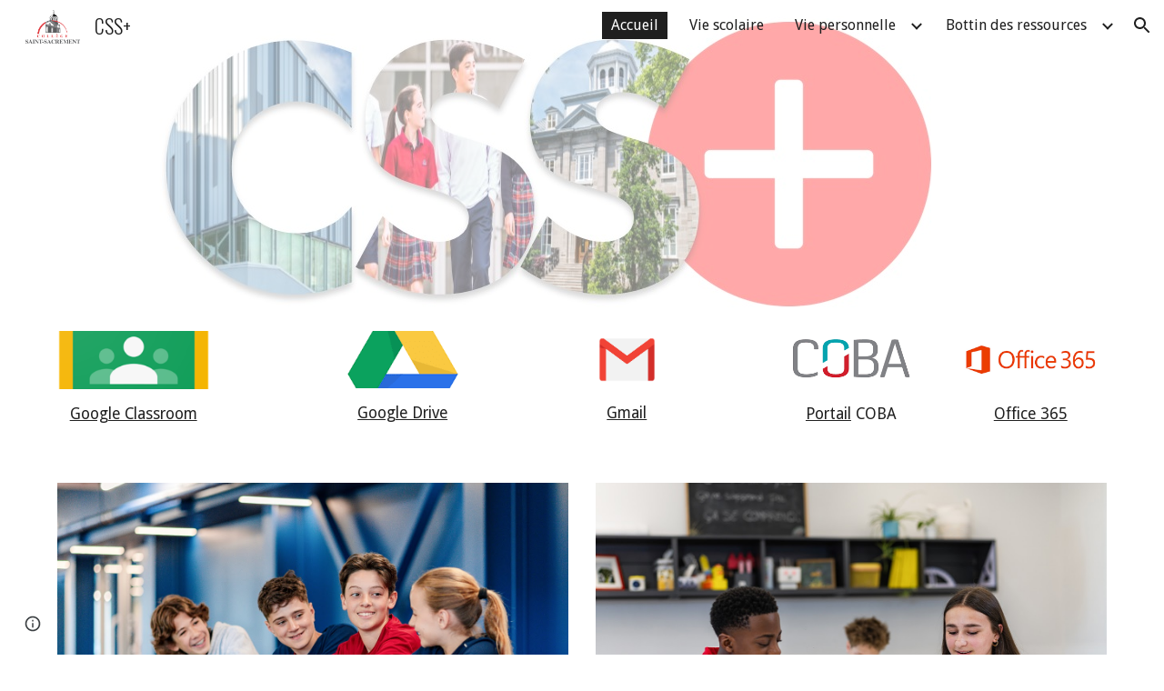

--- FILE ---
content_type: text/javascript; charset=UTF-8
request_url: https://www.gstatic.com/_/atari/_/js/k=atari.vw.en_US.2xmeVmg-B0s.O/am=AAgGIA/d=1/rs=AGEqA5maHTofvXI9t3erhcUqlFIyvZj8xg/m=view
body_size: 172247
content:
"use strict";this.default_vw=this.default_vw||{};(function(_){var window=this;
try{
_._F_toggles_initialize=function(a){(typeof globalThis!=="undefined"?globalThis:typeof self!=="undefined"?self:this)._F_toggles_default_vw=a||[]};(0,_._F_toggles_initialize)([0x20060800, 0x0, ]);
/*

 Copyright The Closure Library Authors.
 SPDX-License-Identifier: Apache-2.0
*/
/*

 Copyright Google LLC
 SPDX-License-Identifier: Apache-2.0
*/
/*

 Copyright Google LLC All Rights Reserved.

 Use of this source code is governed by an MIT-style license that can be
 found in the LICENSE file at https://angular.dev/license
*/
/*

 Copyright 2024 Google, Inc
 SPDX-License-Identifier: MIT
*/
/*
 SPDX-License-Identifier: Apache-2.0
*/
/*
 Copyright The Closure Library Authors.
 SPDX-License-Identifier: Apache-2.0
*/
var aaa,da,faa,ha,gaa,iaa,Aa,Ba,Ca,Da,jaa,kaa,Ea,Fa,laa,maa,naa,Ha,qaa,vaa,yaa,zaa,Aaa,Eaa,Haa,mb,Jaa,nb,Kaa,Oaa,Ab,Raa,Saa,Taa,Xaa,Yaa,$aa,Tb,bba,Zaa,kba,lba,mba,hba,nba,iba,jba,oba,pba,qba,rba,sba,tba,yc,uba,vba,Ac,wba,Bba,Cba,Dba,Eba,Fba,Gba,Hba,Aba,Iba,Qba,Gc,Uba,Hc,Vba,$ba,cca,Kc,dca,fca,jca,hca,Mc,ica,Qc,mca,kca,lca,Xc,nca,oca,pca,rca,Vc,sca,kd,xca,wca,Dca,Eca,Fca,Mca,Ica,Ad,$ca,Nd,hda,nda,oda,uda,ge,Dda,Lda,He,Ie,Ke,Pe,Pda,Sda,Tda,Te,Uda,Wda,Xda,Yda,aea,hf,gea,lf,nea,lea,qf,oea,qea,rea,sea,
uea,wea,xea,zea,Bea,Dea,Eea,Hf,Fea,Iea,Qf,Gea,Lea,Mea,Qea,Rea,Vea,bg,Yea,Zea,$ea,afa,qg,cfa,efa,ifa,ofa,qfa,tfa,sfa,ufa,wfa,yfa,zfa,Cfa,xfa,Efa,Ifa,Kg,Ng,Kfa,Lfa,Mfa,Nfa,Ofa,Sg,Rfa,Sfa,Tfa,Ufa,Tg,Vfa,Xfa,Yfa,$fa,aga,Vg,dga,iga,fga,gga,hga,jga,ega,Hea,qga,sga,tga,vga,wga,xga,zga,yga,Ega,Gga,Hga,Kga,Iga,Mga,Lga,Pga,Nga,rh,sh,Yga,Zga,aha,bha,cha,dha,fha,th,hha,iha,vh,jha,oha,pha,qha,uha,Ih,xha,zha,Aha,Fha,Gha,Hha,Jha,Mh,Nh,Oh,Kha,Th,Mha,Pha,Qha,ai,Sha,Uha,Vha,Tha,bi,Xha,Zha,$ha,aia,bia,gia,iia,jia,kia,
mia,nia,ri,sia,vi,wia,xia,Ci,Dia,Eia,Fia,Gia,Ei,Gi,Hia,Iia,Lia,Nia,Jia,Qia,Sia,Xia,$ia,Zi,aja,aj,cj,ija,zia,dj,fj,jja,mja,oja,nja,oj,pja,qja,rja;_.aa=function(a,c){if(Error.captureStackTrace)Error.captureStackTrace(this,_.aa);else{var e=Error().stack;e&&(this.stack=e)}a&&(this.message=String(a));c!==void 0&&(this.cause=c);this.B=!0};aaa=function(a,c){a=a.split("%s");for(var e="",f=a.length-1,g=0;g<f;g++)e+=a[g]+(g<c.length?c[g]:"%s");_.aa.call(this,e+a[f])};
da=function(a){if(_.ba)a(_.ba);else{var c;((c=ca)!=null?c:ca=[]).push(a)}};_.fa=function(){!_.ba&&_.ea&&_.baa();return _.ba};_.baa=function(){_.ba=_.ea();var a;(a=ca)==null||a.forEach(da);ca=void 0};_.q=function(a){_.ba&&caa(a)};_.w=function(){_.ba&&daa(_.ba)};faa=function(a,c,e){var f;e&&(f=c=ha(ia,e,function(){return c}));a=c=ha(ia,a,function(){return c});e&&f!==a&&ia.set(e,a);(e=c.B)&&ha(eaa,e,function(){return c});return c};ha=function(a,c,e){var f=a.get(c);f||(f=e(c),a.set(c,f));return f};
gaa=function(a,c,e,f,g){g=g===void 0?!1:g;c=new _.ja(a,c,e,g===void 0?!1:g);return faa(a,c,f)};_.ka=function(a,c){return gaa(a,a,c)};_.na=function(a){_.la.setTimeout(function(){throw a;},0)};_.haa=function(a){return Array.prototype.map.call(a,function(c){c=c.toString(16);return c.length>1?c:"0"+c}).join("")};_.oa=function(a,c){return a.lastIndexOf(c,0)==0};_.pa=function(a,c){var e=a.length-c.length;return e>=0&&a.indexOf(c,e)==e};_.qa=function(a){return/^[\s\xa0]*$/.test(a)};
_.ra=function(a,c){return a.indexOf(c)!=-1};_.ta=function(a){return _.ra(_.sa().toLowerCase(),a.toLowerCase())};
_.va=function(a,c){var e=0;a=(0,_.ua)(String(a)).split(".");c=(0,_.ua)(String(c)).split(".");for(var f=Math.max(a.length,c.length),g=0;e==0&&g<f;g++){var h=a[g]||"",l=c[g]||"";do{h=/(\d*)(\D*)(.*)/.exec(h)||["","","",""];l=/(\d*)(\D*)(.*)/.exec(l)||["","","",""];if(h[0].length==0&&l[0].length==0)break;e=iaa(h[1].length==0?0:parseInt(h[1],10),l[1].length==0?0:parseInt(l[1],10))||iaa(h[2].length==0,l[2].length==0)||iaa(h[2],l[2]);h=h[3];l=l[3]}while(e==0)}return e};
iaa=function(a,c){return a<c?-1:a>c?1:0};_.sa=function(){var a=_.la.navigator;return a&&(a=a.userAgent)?a:""};Aa=function(a){if(!wa||!ya)return!1;for(var c=0;c<ya.brands.length;c++){var e=ya.brands[c].brand;if(e&&_.ra(e,a))return!0}return!1};Ba=function(a){return _.ra(_.sa(),a)};Ca=function(){return wa?!!ya&&ya.brands.length>0:!1};Da=function(){return Ca()?!1:Ba("Opera")};jaa=function(){return Ca()?!1:Ba("Trident")||Ba("MSIE")};kaa=function(){return Ca()?Aa("Microsoft Edge"):Ba("Edg/")};
Ea=function(){return Ba("Firefox")||Ba("FxiOS")};_.Ga=function(){return Ba("Safari")&&!(Fa()||(Ca()?0:Ba("Coast"))||Da()||(Ca()?0:Ba("Edge"))||kaa()||(Ca()?Aa("Opera"):Ba("OPR"))||Ea()||Ba("Silk")||Ba("Android"))};Fa=function(){return Ca()?Aa("Chromium"):(Ba("Chrome")||Ba("CriOS"))&&!(Ca()?0:Ba("Edge"))||Ba("Silk")};laa=function(){return Ba("Android")&&!(Fa()||Ea()||Da()||Ba("Silk"))};
maa=function(a){var c={};a.forEach(function(e){c[e[0]]=e[1]});return function(e){return c[e.find(function(f){return f in c})]||""}};
naa=function(a){var c=_.sa();if(a==="Internet Explorer"){if(jaa())if((a=/rv: *([\d\.]*)/.exec(c))&&a[1])c=a[1];else{a="";var e=/MSIE +([\d\.]+)/.exec(c);if(e&&e[1])if(c=/Trident\/(\d.\d)/.exec(c),e[1]=="7.0")if(c&&c[1])switch(c[1]){case "4.0":a="8.0";break;case "5.0":a="9.0";break;case "6.0":a="10.0";break;case "7.0":a="11.0"}else a="7.0";else a=e[1];c=a}else c="";return c}var f=RegExp("([A-Z][\\w ]+)/([^\\s]+)\\s*(?:\\((.*?)\\))?","g");e=[];for(var g;g=f.exec(c);)e.push([g[1],g[2],g[3]||void 0]);
c=maa(e);switch(a){case "Opera":if(Da())return c(["Version","Opera"]);if(Ca()?Aa("Opera"):Ba("OPR"))return c(["OPR"]);break;case "Microsoft Edge":if(Ca()?0:Ba("Edge"))return c(["Edge"]);if(kaa())return c(["Edg"]);break;case "Chromium":if(Fa())return c(["Chrome","CriOS","HeadlessChrome"])}return a==="Firefox"&&Ea()||a==="Safari"&&_.Ga()||a==="Android Browser"&&laa()||a==="Silk"&&Ba("Silk")?(c=e[2])&&c[1]||"":""};
_.oaa=function(a){if(Ca()&&a!=="Silk"){var c=ya.brands.find(function(e){return e.brand===a});if(!c||!c.version)return NaN;c=c.version.split(".")}else{c=naa(a);if(c==="")return NaN;c=c.split(".")}return c.length===0?NaN:Number(c[0])};Ha=function(){return wa?!!ya&&!!ya.platform:!1};_.paa=function(){return Ha()?ya.platform==="Android":Ba("Android")};qaa=function(){return Ba("iPhone")&&!Ba("iPod")&&!Ba("iPad")};_.Ja=function(){return qaa()||Ba("iPad")||Ba("iPod")};
_.La=function(){return Ha()?ya.platform==="macOS":Ba("Macintosh")};_.raa=function(){return Ha()?ya.platform==="Windows":Ba("Windows")};_.Ma=function(){return Ha()?ya.platform==="Chrome OS":Ba("CrOS")};_.Na=function(a){return a[a.length-1]};_.Oa=function(a,c,e){for(var f=typeof a==="string"?a.split(""):a,g=a.length-1;g>=0;--g)g in f&&c.call(e,f[g],g,a)};_.Qa=function(a,c,e){c=_.Pa(a,c,e);return c<0?null:typeof a==="string"?a.charAt(c):a[c]};
_.Pa=function(a,c,e){for(var f=a.length,g=typeof a==="string"?a.split(""):a,h=0;h<f;h++)if(h in g&&c.call(e,g[h],h,a))return h;return-1};_.saa=function(a,c,e){for(var f=typeof a==="string"?a.split(""):a,g=a.length-1;g>=0;g--)if(g in f&&c.call(e,f[g],g,a))return g;return-1};_.Sa=function(a,c){return(0,_.Ra)(a,c)>=0};_.Ta=function(a){if(!Array.isArray(a))for(var c=a.length-1;c>=0;c--)delete a[c];a.length=0};_.Ua=function(a,c){_.Sa(a,c)||a.push(c)};
_.Wa=function(a,c){c=(0,_.Ra)(a,c);var e;(e=c>=0)&&_.Va(a,c);return e};_.Va=function(a,c){return Array.prototype.splice.call(a,c,1).length==1};_.taa=function(a,c,e){c=_.Pa(a,c,e);c>=0&&_.Va(a,c)};_.Xa=function(a){return Array.prototype.concat.apply([],arguments)};_.Ya=function(a){var c=a.length;if(c>0){for(var e=Array(c),f=0;f<c;f++)e[f]=a[f];return e}return[]};
_.$a=function(a,c){for(var e=1;e<arguments.length;e++){var f=arguments[e];if(_.Za(f)){var g=a.length||0,h=f.length||0;a.length=g+h;for(var l=0;l<h;l++)a[g+l]=f[l]}else a.push(f)}};_.bb=function(a,c,e,f){Array.prototype.splice.apply(a,_.ab(arguments,1))};_.ab=function(a,c,e){return arguments.length<=2?Array.prototype.slice.call(a,c):Array.prototype.slice.call(a,c,e)};
_.eb=function(a,c,e){c=c||a;var f=function(r){return _.cb(r)?"o"+_.db(r):(typeof r).charAt(0)+r};e=e||f;for(var g=f=0,h={};g<a.length;){var l=a[g++],p=e(l);Object.prototype.hasOwnProperty.call(h,p)||(h[p]=!0,c[f++]=l)}c.length=f};_.uaa=function(a,c,e,f){for(var g=0,h=a.length,l;g<h;){var p=g+(h-g>>>1),r=void 0;e?r=c.call(void 0,a[p],p,a):r=c(f,a[p]);r>0?g=p+1:(h=p,l=!r)}return l?g:-g-1};_.gb=function(a,c){a.sort(c||_.fb)};
_.waa=function(a,c){if(!_.Za(a)||!_.Za(c)||a.length!=c.length)return!1;for(var e=a.length,f=vaa,g=0;g<e;g++)if(!f(a[g],c[g]))return!1;return!0};_.fb=function(a,c){return a>c?1:a<c?-1:0};vaa=function(a,c){return a===c};_.xaa=function(a,c){var e={};(0,_.hb)(a,function(f,g){e[c.call(void 0,f,g,a)]=f});return e};
_.ib=function(a){for(var c=[],e=0;e<arguments.length;e++){var f=arguments[e];if(Array.isArray(f))for(var g=0;g<f.length;g+=8192)for(var h=_.ib.apply(null,_.ab(f,g,g+8192)),l=0;l<h.length;l++)c.push(h[l]);else c.push(f)}return c};yaa=function(){return qaa()||Ba("iPod")};zaa=function(){return _.Ga()&&!_.Ja()};
_.jb=function(a,c){c===void 0&&(c=0);Aaa();c=Baa[c];for(var e=Array(Math.floor(a.length/3)),f=c[64]||"",g=0,h=0;g<a.length-2;g+=3){var l=a[g],p=a[g+1],r=a[g+2],u=c[l>>2];l=c[(l&3)<<4|p>>4];p=c[(p&15)<<2|r>>6];r=c[r&63];e[h++]=u+l+p+r}u=0;r=f;switch(a.length-g){case 2:u=a[g+1],r=c[(u&15)<<2]||f;case 1:a=a[g],e[h]=c[a>>2]+c[(a&3)<<4|u>>4]+r+f}return e.join("")};
_.kb=function(a){var c=a.length,e=c*3/4;e%3?e=Math.floor(e):_.ra("=.",a[c-1])&&(e=_.ra("=.",a[c-2])?e-2:e-1);var f=new Uint8Array(e),g=0;_.Caa(a,function(h){f[g++]=h});return g!==e?f.subarray(0,g):f};_.Caa=function(a,c){function e(r){for(;f<a.length;){var u=a.charAt(f++),x=lb[u];if(x!=null)return x;if(!_.qa(u))throw Error("D`"+u);}return r}Aaa();for(var f=0;;){var g=e(-1),h=e(0),l=e(64),p=e(64);if(p===64&&g===-1)break;c(g<<2|h>>4);l!=64&&(c(h<<4&240|l>>2),p!=64&&c(l<<6&192|p))}};
Aaa=function(){if(!lb){lb={};for(var a="ABCDEFGHIJKLMNOPQRSTUVWXYZabcdefghijklmnopqrstuvwxyz0123456789".split(""),c=["+/=","+/","-_=","-_.","-_"],e=0;e<5;e++){var f=a.concat(c[e].split(""));Baa[e]=f;for(var g=0;g<f.length;g++){var h=f[g];lb[h]===void 0&&(lb[h]=g)}}}};Eaa=function(a){return Daa[a]||""};Haa=function(a){if(!Faa)return _.kb(a);a=Gaa.test(a)?a.replace(Gaa,Eaa):a;a=atob(a);for(var c=new Uint8Array(a.length),e=0;e<a.length;e++)c[e]=a.charCodeAt(e);return c};
mb=function(a){return Iaa&&a!=null&&a instanceof Uint8Array};Jaa=function(a,c){var e=a.length;if(e!==c.length)return!1;for(var f=0;f<e;f++)if(a[f]!==c[f])return!1;return!0};nb=function(a,c,e){a.__closure__error__context__984382||(a.__closure__error__context__984382={});a.__closure__error__context__984382[c]=e};Kaa=function(a){return a.__closure__error__context__984382||{}};_.ob=function(a){a=Error(a);nb(a,"severity","warning");return a};
_.pb=function(a,c){if(a!=null){var e;var f=(e=Laa)!=null?e:Laa={};e=f[a]||0;e>=c||(f[a]=e+1,a=Error(),nb(a,"severity","incident"),_.na(a))}};_.qb=function(){return typeof BigInt==="function"};_.rb=function(a,c,e){return typeof Symbol==="function"&&typeof Symbol()==="symbol"?(e===void 0?0:e)&&Symbol.for&&a?Symbol.for(a):a!=null?Symbol(a):Symbol():c};_.ub=function(a,c){sb||_.tb in a||Maa(a,Naa);a[_.tb]|=c};_.vb=function(a,c){sb||_.tb in a||Maa(a,Naa);a[_.tb]=c};
Oaa=function(a){if(4&a)return 512&a?512:1024&a?1024:0};_.xb=function(a){_.ub(a,34);return a};_.Paa=function(a){_.ub(a,8192);return a};_.Qaa=function(a){_.ub(a,32);return a};Ab=function(a){return a!=null&&a[_.yb]===_.zb};_.Cb=function(a,c){return c===void 0?a.Ea!==_.Bb&&!!(2&(a.X[_.tb]|0)):!!(2&c)&&a.Ea!==_.Bb};_.Db=function(a,c){a.Ea=c?_.Bb:void 0};
_.Hb=function(a,c){if(a!=null)if(typeof a==="string")a=a?new _.Eb(a,Fb):Gb();else if(a.constructor!==_.Eb)if(mb(a))a=a.length?new _.Eb(new Uint8Array(a),Fb):Gb();else{if(!c)throw Error();a=void 0}return a};Raa=function(a){return!Array.isArray(a)||a.length?!1:(a[_.tb]|0)&1?!0:!1};Saa=function(a,c){if(typeof c!=="number"||c<0||c>=a.length)throw Error();};Taa=function(a,c){if(typeof c!=="number"||c<0||c>a.length)throw Error();};
_.Uaa=function(a,c,e){var f=c&128?0:-1,g=a.length,h;if(h=!!g)h=a[g-1],h=h!=null&&typeof h==="object"&&h.constructor===Object;var l=g+(h?-1:0);for(c=c&128?1:0;c<l;c++)e(c-f,a[c]);if(h){a=a[g-1];for(var p in a)!isNaN(p)&&e(+p,a[p])}};_.Jb=function(a){return a&128?_.Ib:void 0};_.Kb=function(a,c){var e=Vaa;if(!c(a)){var f,g;c=(g=(f=typeof e==="function"?e():e)==null?void 0:f.concat("\n"))!=null?g:"";throw Error("G`"+c+"`"+String(a));}};_.Lb=function(a){a.jya=!0;return a};
_.Pb=function(a){var c=a;if((0,_.Mb)(c)){if(!/^\s*(?:-?[1-9]\d*|0)?\s*$/.test(c))throw Error(String(c));}else if((0,_.Nb)(c)&&!Number.isSafeInteger(c))throw Error(String(c));return Ob?BigInt(a):a=Waa(a)?a?"1":"0":(0,_.Mb)(a)?a.trim()||"0":String(a)};Xaa=function(a,c){if(a.length>c.length)return!1;if(a.length<c.length||a===c)return!0;for(var e=0;e<a.length;e++){var f=a[e],g=c[e];if(f>g)return!1;if(f<g)return!0}};Yaa=function(a){var c=a>>>0;_.Qb=c;_.Rb=(a-c)/4294967296>>>0};
_.Sb=function(a){if(a<0){Yaa(-a);var c=_.y(Zaa(_.Qb,_.Rb));a=c.next().value;c=c.next().value;_.Qb=a>>>0;_.Rb=c>>>0}else Yaa(a)};$aa=function(a,c){var e=c*4294967296+(a>>>0);return Number.isSafeInteger(e)?e:Tb(a,c)};_.aba=function(a,c){var e=c&2147483648;e&&(a=~a+1>>>0,c=~c>>>0,a==0&&(c=c+1>>>0));a=$aa(a,c);return typeof a==="number"?e?-a:a:e?"-"+a:a};
Tb=function(a,c){c>>>=0;a>>>=0;if(c<=2097151)var e=""+(4294967296*c+a);else _.qb()?e=""+(BigInt(c)<<BigInt(32)|BigInt(a)):(e=(a>>>24|c<<8)&16777215,c=c>>16&65535,a=(a&16777215)+e*6777216+c*6710656,e+=c*8147497,c*=2,a>=1E7&&(e+=a/1E7>>>0,a%=1E7),e>=1E7&&(c+=e/1E7>>>0,e%=1E7),e=c+bba(e)+bba(a));return e};bba=function(a){a=String(a);return"0000000".slice(a.length)+a};
_.cba=function(a,c){c&2147483648?_.qb()?a=""+(BigInt(c|0)<<BigInt(32)|BigInt(a>>>0)):(c=_.y(Zaa(a,c)),a=c.next().value,c=c.next().value,a="-"+Tb(a,c)):a=Tb(a,c);return a};
_.dba=function(a){if(a.length<16)_.Sb(Number(a));else if(_.qb())a=BigInt(a),_.Qb=Number(a&BigInt(4294967295))>>>0,_.Rb=Number(a>>BigInt(32)&BigInt(4294967295));else{var c=+(a[0]==="-");_.Rb=_.Qb=0;for(var e=a.length,f=c,g=(e-c)%6+c;g<=e;f=g,g+=6)f=Number(a.slice(f,g)),_.Rb*=1E6,_.Qb=_.Qb*1E6+f,_.Qb>=4294967296&&(_.Rb+=Math.trunc(_.Qb/4294967296),_.Rb>>>=0,_.Qb>>>=0);c&&(c=_.y(Zaa(_.Qb,_.Rb)),a=c.next().value,c=c.next().value,_.Qb=a,_.Rb=c)}};Zaa=function(a,c){c=~c;a?a=~a+1:c+=1;return[a,c]};
_.Vb=function(a){return Array.prototype.slice.call(a)};_.Wb=function(a,c){throw Error(c===void 0?"unexpected value "+a+"!":c);};_.eba=function(a){if(typeof a!=="number")throw Error("H`"+typeof a+"`"+a);return a};_.Xb=function(a){if(a==null||typeof a==="number")return a;if(a==="NaN"||a==="Infinity"||a==="-Infinity")return Number(a)};_.Zb=function(a){if(typeof a!=="boolean")throw Error("I`"+_.Yb(a)+"`"+a);return a};_.fba=function(a){if(a==null||typeof a==="boolean")return a;if(typeof a==="number")return!!a};
_.ac=function(a){switch(typeof a){case "bigint":return!0;case "number":return(0,_.$b)(a);case "string":return gba.test(a);default:return!1}};_.bc=function(a){if(!(0,_.$b)(a))throw _.ob("enum");return a|0};_.cc=function(a){return a==null?a:(0,_.$b)(a)?a|0:void 0};_.dc=function(a){if(typeof a!=="number")throw _.ob("int32");if(!(0,_.$b)(a))throw _.ob("int32");return a|0};_.ec=function(a){if(a==null)return a;if(typeof a==="string"&&a)a=+a;else if(typeof a!=="number")return;return(0,_.$b)(a)?a|0:void 0};
_.lc=function(a,c){c!=null||(c=fc?1024:0);if(!_.ac(a))throw _.ob("int64");var e=typeof a;switch(c){case 512:switch(e){case "string":return _.hc(a);case "bigint":return String((0,_.ic)(64,a));default:return hba(a)}case 1024:switch(e){case "string":return iba(a);case "bigint":return _.Pb((0,_.ic)(64,a));default:return jba(a)}case 0:switch(e){case "string":return _.hc(a);case "bigint":return _.Pb((0,_.ic)(64,a));default:return _.kc(a)}default:return _.Wb(c,"Unknown format requested type for int64")}};
kba=function(a){var c=a.length;if(a[0]==="-"?c<20||c===20&&a<="-9223372036854775808":c<19||c===19&&a<="9223372036854775807")return a;_.dba(a);return _.cba(_.Qb,_.Rb)};lba=function(a){if(a[0]==="-")var c=!1;else c=a.length,c=c<20?!0:c===20&&a<="18446744073709551615";if(c)return a;_.dba(a);return Tb(_.Qb,_.Rb)};_.kc=function(a){a=mc(a);nc(a)||(_.Sb(a),a=_.aba(_.Qb,_.Rb));return a};mba=function(a){a=mc(a);a>=0&&nc(a)||(_.Sb(a),a=$aa(_.Qb,_.Rb));return a};
hba=function(a){a=mc(a);nc(a)?a=String(a):(_.Sb(a),a=_.cba(_.Qb,_.Rb));return a};nba=function(a){a=mc(a);a>=0&&nc(a)?a=String(a):(_.Sb(a),a=Tb(_.Qb,_.Rb));return a};_.hc=function(a){var c=mc(Number(a));if(nc(c))return String(c);c=a.indexOf(".");c!==-1&&(a=a.substring(0,c));return kba(a)};iba=function(a){var c=mc(Number(a));if(nc(c))return _.Pb(c);c=a.indexOf(".");c!==-1&&(a=a.substring(0,c));return _.qb()?_.Pb((0,_.ic)(64,BigInt(a))):_.Pb(kba(a))};jba=function(a){return nc(a)?_.Pb(_.kc(a)):_.Pb(hba(a))};
oba=function(a){return nc(a)?_.Pb(mba(a)):_.Pb(nba(a))};pba=function(a){var c=mc(Number(a));if(nc(c)&&c>=0)return String(c);c=a.indexOf(".");c!==-1&&(a=a.substring(0,c));return lba(a)};qba=function(a){var c=mc(Number(a));if(nc(c)&&c>=0)return _.Pb(c);c=a.indexOf(".");c!==-1&&(a=a.substring(0,c));return _.qb()?_.Pb(oc(64,BigInt(a))):_.Pb(lba(a))};
rba=function(a){if(a==null)return a;if(typeof a==="bigint")return pc(a)?a=Number(a):(a=(0,_.ic)(64,a),a=pc(a)?Number(a):String(a)),a;if(_.ac(a))return typeof a==="number"?_.kc(a):_.hc(a)};sba=function(a,c){c=c===void 0?!1:c;var e=typeof a;if(a==null)return a;if(e==="bigint")return String((0,_.ic)(64,a));if(_.ac(a))return e==="string"?_.hc(a):c?hba(a):_.kc(a)};_.qc=function(a){var c=typeof a;if(a==null)return a;if(c==="bigint")return _.Pb((0,_.ic)(64,a));if(_.ac(a))return c==="string"?iba(a):jba(a)};
_.rc=function(a){var c=void 0;c!=null||(c=fc?1024:0);if(!_.ac(a))throw _.ob("uint64");var e=typeof a;switch(c){case 512:switch(e){case "string":return pba(a);case "bigint":return String(oc(64,a));default:return nba(a)}case 1024:switch(e){case "string":return qba(a);case "bigint":return _.Pb(oc(64,a));default:return oba(a)}case 0:switch(e){case "string":return pba(a);case "bigint":return _.Pb(oc(64,a));default:return mba(a)}default:return _.Wb(c,"Unknown format requested type for int64")}};
tba=function(a){var c=typeof a;if(a==null)return a;if(c==="bigint")return _.Pb(oc(64,a));if(_.ac(a))return c==="string"?qba(a):oba(a)};_.tc=function(a){if(typeof a!=="string")throw Error();return a};_.uc=function(a){if(a!=null&&typeof a!=="string")throw Error();return a};_.vc=function(a){return a==null||typeof a==="string"?a:void 0};yc=function(a,c,e,f){if(Ab(a))return a;if(!Array.isArray(a))return e?f&2?c[_.wc]||(c[_.wc]=_.xc(c)):new c:void 0;e=a[_.tb]|0;f=e|f&32|f&2;f!==e&&_.vb(a,f);return new c(a)};
_.xc=function(a){a=new a;_.xb(a.X);return a};_.zc=function(a){return a};uba=function(a,c){if(typeof c==="string")try{c=Haa(c)}catch(e){return!1}return mb(c)&&Jaa(a,c)};vba=function(a){switch(a){case "bigint":case "string":case "number":return!0;default:return!1}};_.xba=function(a,c){if(a[_.yb]===_.zb)a=a.X;else if(!Array.isArray(a))return!1;if(c[_.yb]===_.zb)c=c.X;else if(!Array.isArray(c))return!1;return wba(a,c,void 0,2)};Ac=function(a,c,e){return wba(a,c,e,0)};
wba=function(a,c,e,f){if(a===c||a==null&&c==null)return!0;if(a instanceof Map)return _.yba(a,c,e);if(c instanceof Map)return _.yba(c,a,e);if(a==null||c==null)return!1;if(a instanceof _.Eb)return zba(a,c);if(c instanceof _.Eb)return zba(c,a);if(mb(a))return uba(a,c);if(mb(c))return uba(c,a);var g=typeof a,h=typeof c;if(g!=="object"||h!=="object")return Number.isNaN(a)||Number.isNaN(c)?String(a)===String(c):vba(g)&&vba(h)?""+a===""+c:g==="boolean"&&h==="number"||g==="number"&&h==="boolean"?!a===!c:
!1;if(a[_.yb]===_.zb||c[_.yb]===_.zb)return _.xba(a,c);if(a.constructor!=c.constructor)return!1;if(a.constructor===Array){h=a[_.tb]|0;var l=c[_.tb]|0,p=a.length,r=c.length,u=Math.max(p,r);g=(h|l|64)&128?0:-1;if(f===1||(h|l)&1)f=1;else if((h|l)&8192)return Aba(a,c);h=p&&a[p-1];l=r&&c[r-1];h!=null&&typeof h==="object"&&h.constructor===Object||(h=null);l!=null&&typeof l==="object"&&l.constructor===Object||(l=null);p=p-g-+!!h;r=r-g-+!!l;for(var x=0;x<u;x++)if(!Bba(x-g,a,h,p,c,l,r,g,e,f))return!1;if(h)for(var z in h){f=
a;u=h;x=p;var B=c,C=l,G=r,N=g,V=e,Z=+z;if(!(!Number.isFinite(Z)||Z<x||Z<G||Bba(Z,f,u,x,B,C,G,N,V,2)))return!1}if(l)for(var ma in l)if((z=h&&ma in h)||(z=a,f=h,u=p,x=c,B=l,C=r,G=g,N=e,V=+ma,z=!Number.isFinite(V)||V<u||V<C?!0:Bba(V,z,f,u,x,B,C,G,N,2)),!z)return!1;return!0}if(a.constructor===Object)return Ac([a],[c]);throw Error();};Bba=function(a,c,e,f,g,h,l,p,r,u){c=Cba(a,c,e,f,p);g=Cba(a,g,h,l,p);u=u===1;if(g==null&&Raa(c)||c==null&&Raa(g))return!0;a=u?r:r==null?void 0:r.B(a);return wba(c,g,a,0)};
Cba=function(a,c,e,f,g){var h;return(h=a<f?c[a+g]:void 0)!=null?h:e==null?void 0:e[a]};Dba=function(a){return a};Eba=function(a,c,e,f,g,h){a=yc(a,f,e,h);g&&(a=_.Bc(a));return a};Fba=function(a,c,e){if(a.size!=c.size)return!1;var f=!0;a.forEach(function(g,h){Ac(g,c.get(h),e==null?void 0:e.B(2))||(f=!1)});return f};Gba=function(a,c){if(!Array.isArray(a)||!Array.isArray(c))return 0;a=""+a[0];c=""+c[0];return a===c?0:a<c?-1:1};
Hba=function(a,c,e){if(c==null)return a.size===0;if(!Array.isArray(c)||a.size>c.length)return!1;c=_.Vb(c);Array.prototype.sort.call(c,Gba);for(var f=0,g=void 0,h=c.length-1;h>=0;h--){var l=c[h];if(!l||!Array.isArray(l)||l.length!==2)return!1;var p=l[0];if(p!==g){g=void 0;if(!Ac(a.get(p),l[1],(g=e)==null?void 0:g.B(2)))return!1;g=p;f++}}return f===a.size};
Aba=function(a,c){if(!Array.isArray(a)||!Array.isArray(c))return!1;a=_.Vb(a);c=_.Vb(c);Array.prototype.sort.call(a,Gba);Array.prototype.sort.call(c,Gba);var e=a.length,f=c.length;if(e===0&&f===0)return!0;for(var g=0,h=0;g<e&&h<f;){var l=void 0,p=a[g];if(!Array.isArray(p))return!1;for(var r=p[0];g<e-1&&Ac((l=a[g+1])[0],r);)g++,p=l;var u=void 0;l=c[h];if(!Array.isArray(l))return!1;for(var x=l[0];h<f-1&&Ac((u=c[h+1])[0],x);)h++,l=u;if(!Ac(r,x))return!1;r=void 0;if(!Ac(p[1],l[1],(r=void 0)==null?void 0:
r.B(2)))return!1;g++;h++}return g>=e&&h>=f};Iba=function(a){return[a,this.get(a)]};_.Ec=function(a){var c=Cc(Dc);return c?a[c]:void 0};_.Jba=function(a,c){a=a.X;var e=Cc(Dc);e&&e in a&&(a=a[e])&&delete a[c]};_.Mba=function(a,c,e){var f=f===void 0?!1:f;if(Cc(Kba)&&Cc(Dc)&&e===Kba){e=a.X;var g=e[Dc];if(!g)return;if(g=g.iO)try{g(e,c,Lba);return}catch(h){_.na(h)}}f&&_.Jba(a,c)};_.Oba=function(a,c){var e=Cc(Dc),f;sb&&e&&((f=a[e])==null?void 0:f[c])!=null&&_.pb(Nba,3)};
Qba=function(a,c){c<100||_.pb(Pba,1)};
Gc=function(a,c,e,f){var g=f!==void 0;f=!!f;var h=Cc(Dc),l;!g&&sb&&h&&(l=a[h])&&_.Fc(l,Qba);h=[];var p=a.length;l=4294967295;var r=!1,u=!!(c&64),x=u?c&128?0:-1:void 0;if(!(c&1)){var z=p&&a[p-1];z!=null&&typeof z==="object"&&z.constructor===Object?(p--,l=p):z=void 0;if(u&&!(c&128)&&!g){r=!0;var B;l=((B=Rba)!=null?B:_.zc)(l-x,x,a,z,void 0)+x}}c=void 0;for(B=0;B<p;B++){var C=a[B];if(C!=null&&(C=e(C,f))!=null)if(u&&B>=l){var G=B-x,N=void 0;((N=c)!=null?N:c={})[G]=C}else h[B]=C}if(z)for(var V in z)p=z[V],
p!=null&&(p=e(p,f))!=null&&(B=+V,C=void 0,u&&!Number.isNaN(B)&&(C=B+x)<l?h[C]=p:(B=void 0,((B=c)!=null?B:c={})[V]=p));c&&(r?h.push(c):h[l]=c);g&&Cc(Dc)&&(a=_.Ec(a))&&a instanceof Sba&&(h[Dc]=Tba(a));return h};Uba=function(a){a[0]=Hc(a[0]);a[1]=Hc(a[1]);return a};
Hc=function(a){switch(typeof a){case "number":return Number.isFinite(a)?a:""+a;case "bigint":return pc(a)?Number(a):""+a;case "boolean":return a?1:0;case "object":if(Array.isArray(a)){var c=a[_.tb]|0;return a.length===0&&c&1?void 0:Gc(a,c,Hc)}if(Ab(a))return Vba(a);if(a instanceof _.Eb)return _.Wba(a);if(a instanceof _.Ic)return a=a.size!==0?_.Xba(a,Uba):void 0,a;return}return a};_.Jc=function(a,c){if(c){Rba=c==null||c===_.zc||c[Yba]!==Zba?_.zc:c;try{return Vba(a)}finally{Rba=void 0}}return Vba(a)};
Vba=function(a){a=a.X;return Gc(a,a[_.tb]|0,Hc)};$ba=function(a){if(!Array.isArray(a))throw Error();if(Object.isFrozen(a)||Object.isSealed(a)||!Object.isExtensible(a))throw Error();return a};cca=function(a){switch(typeof a){case "boolean":return aca||(aca=[0,void 0,!0]);case "number":return a>0?void 0:a===0?bca||(bca=[0,void 0]):[-a,void 0];case "string":return[0,a];case "object":return a}};Kc=function(a,c){return dca(a,c[0],c[1])};_.A=function(a,c,e){return dca(a,c,e,2048)};
dca=function(a,c,e,f){f=f===void 0?0:f;if(a==null){var g=32;e?(a=[e],g|=128):a=[];c&&(g=g&-16760833|(c&1023)<<14)}else{if(!Array.isArray(a))throw Error("K");g=a[_.tb]|0;if(eca&&1&g)throw Error("L");2048&g&&!(2&g)&&fca();if(g&256)throw Error("M");if(g&64)return(g|f)!==g&&_.vb(a,g|f),a;if(e&&(g|=128,e!==a[0]))throw Error("N");a:{e=a;g|=64;var h=e.length;if(h){var l=h-1,p=e[l];if(p!=null&&typeof p==="object"&&p.constructor===Object){c=g&128?0:-1;l-=c;if(l>=1024)throw Error("P");for(var r in p)h=+r,h<
l&&(e[h+c]=p[r],delete p[r]);g=g&-16760833|(l&1023)<<14;break a}}if(c){r=Math.max(c,h-(g&128?0:-1));if(r>1024)throw Error("Q");g=g&-16760833|(r&1023)<<14}}}_.vb(a,g|64|f);return a};fca=function(){if(eca)throw Error("O");_.pb(gca,5)};
jca=function(a,c){if(typeof a!=="object")return a;if(Array.isArray(a)){var e=a[_.tb]|0;return a.length===0&&e&1?void 0:hca(a,e,c)}if(Ab(a))return ica(a);if(a instanceof _.Ic){c=a.Jq;if(c&2)return a;if(!a.size)return;e=_.xb(_.Xba(a));if(a.Ts)for(a=0;a<e.length;a++){var f=e[a],g=f[1];g==null||typeof g!=="object"?g=void 0:Ab(g)?g=ica(g):Array.isArray(g)?g=hca(g,g[_.tb]|0,!!(c&32)):g=void 0;f[1]=g}return e}if(a instanceof _.Eb)return a};
hca=function(a,c,e){if(c&2)return a;!e||4096&c||16&c?a=_.Lc(a,c,!1,e&&!(c&16)):(_.ub(a,34),c&4&&Object.freeze(a));return a};Mc=function(a,c,e){a=new a.constructor(c);e&&_.Db(a,!0);a.pF=_.Bb;return a};ica=function(a){var c=a.X,e=c[_.tb]|0;return _.Cb(a,e)?a:_.Nc(a,c,e)?Mc(a,c):_.Lc(c,e)};_.Lc=function(a,c,e,f){f!=null||(f=!!(34&c));a=Gc(a,c,jca,f);f=32;e&&(f|=2);c=c&16769217|f;_.vb(a,c);return a};
_.Bc=function(a){var c=a.X,e=c[_.tb]|0;return _.Cb(a,e)?_.Nc(a,c,e)?Mc(a,c,!0):new a.constructor(_.Lc(c,e,!1)):a};_.Oc=function(a){var c=a.X,e=c[_.tb]|0;return _.Cb(a,e)?a:_.Nc(a,c,e)?Mc(a,c):new a.constructor(_.Lc(c,e,!0))};_.Pc=function(a){if(a.Ea!==_.Bb)return!1;var c=a.X;c=_.Lc(c,c[_.tb]|0);_.ub(c,2048);a.X=c;_.Db(a,!1);a.pF=void 0;return!0};Qc=function(a){if(!_.Pc(a)&&_.Cb(a,a.X[_.tb]|0))throw Error();};_.Sc=function(a,c){c===void 0&&(c=a[_.tb]|0);c&32&&!(c&4096)&&_.vb(a,c|4096)};
_.Nc=function(a,c,e){return e&2?!0:e&32&&!(e&4096)?(_.vb(c,e|2),_.Db(a,!0),!0):!1};_.Tc=function(a,c,e,f,g){var h=e+(g?0:-1),l=a.length-1;if(l>=1+(g?0:-1)&&h>=l){var p=a[l];if(p!=null&&typeof p==="object"&&p.constructor===Object)return p[e]=f,c}if(h<=l)return a[h]=f,c;if(f!==void 0){var r;l=((r=c)!=null?r:c=a[_.tb]|0)>>14&1023||536870912;e>=l?f!=null&&(h={},a[l+(g?0:-1)]=(h[e]=f,h)):a[h]=f}return c};
_.Wc=function(a,c,e,f,g,h){var l=a.X,p=l[_.tb]|0;f=_.Cb(a,p)?1:f;g=!!g||f===3;f===2&&_.Pc(a)&&(l=a.X,p=l[_.tb]|0);a=kca(l,c,h);var r=a===Uc?7:a[_.tb]|0,u=lca(r,p);var x=4&u?!1:!0;if(x){4&u&&(a=_.Vb(a),r=0,u=Vc(u,p),p=_.Tc(l,p,c,a,h));for(var z=0,B=0;z<a.length;z++){var C=e(a[z]);C!=null&&(a[B++]=C)}B<z&&(a.length=B);e=(u|4)&-513;u=e&=-1025;u&=-4097}u!==r&&(_.vb(a,u),2&u&&Object.freeze(a));return a=mca(a,u,l,p,c,h,f,x,g)};
mca=function(a,c,e,f,g,h,l,p,r){var u=c;l===1||(l!==4?0:2&c||!(16&c)&&32&f)?Xc(c)||(c|=!a.length||p&&!(4096&c)||32&f&&!(4096&c||16&c)?2:256,c!==u&&_.vb(a,c),Object.freeze(a)):(l===2&&Xc(c)&&(a=_.Vb(a),u=0,c=Vc(c,f),f=_.Tc(e,f,g,a,h)),Xc(c)||(r||(c|=16),c!==u&&_.vb(a,c)));2&c||!(4096&c||16&c)||_.Sc(e,f);return a};kca=function(a,c,e){a=_.Yc(a,c,e);return Array.isArray(a)?a:Uc};lca=function(a,c){2&c&&(a|=2);return a|1};Xc=function(a){return!!(2&a)&&!!(4&a)||!!(256&a)};nca=function(a){return _.Hb(a,!0)};
_.Zc=function(a,c,e,f){Qc(a);var g=a.X,h=g[_.tb]|0;if(e==null)return _.Tc(g,h,c),a;var l=e===Uc?7:e[_.tb]|0,p=l,r=Xc(l),u=r||Object.isFrozen(e);r||(l=0);u||(e=_.Vb(e),p=0,l=Vc(l,h),u=!1);l|=5;var x;r=(x=Oaa(l))!=null?x:fc?1024:0;l|=r;for(x=0;x<e.length;x++){var z=e[x],B=f(z,r);Object.is(z,B)||(u&&(e=_.Vb(e),p=0,l=Vc(l,h),u=!1),e[x]=B)}l!==p&&(u&&(e=_.Vb(e),l=Vc(l,h)),_.vb(e,l));_.Tc(g,h,c,e);return a};
_.$c=function(a,c,e,f,g){Qc(a);var h=a.X;_.Tc(h,h[_.tb]|0,c,(f==="0"?Number(e)===0:e===f)?void 0:e,g);return a};_.ad=function(a,c,e){if(c&2)throw Error();var f=_.Jb(c),g=kca(a,e,f),h=g===Uc?7:g[_.tb]|0,l=lca(h,c);if(2&l||Xc(l)||16&l)l===h||Xc(l)||_.vb(g,l),g=_.Vb(g),h=0,l=Vc(l,c),_.Tc(a,c,e,g,f);l&=-13;l!==h&&_.vb(g,l);return g};oca=function(a){if(sb){var c;return(c=a[bd])!=null?c:a[bd]=new Map}if(bd in a)return a[bd];c=new Map;Object.defineProperty(a,bd,{value:c});return c};
_.qca=function(a,c,e,f,g){var h=oca(a),l=pca(h,a,c,e,g);l!==f&&(l&&(c=_.Tc(a,c,l,void 0,g)),h.set(e,f));return c};pca=function(a,c,e,f,g){var h=a.get(f);if(h!=null)return h;for(var l=h=0;l<f.length;l++){var p=f[l];_.Yc(c,p,g)!=null&&(h!==0&&(e=_.Tc(c,e,h,void 0,g)),h=p)}a.set(f,h);return h};_.ed=function(a,c,e,f,g){var h=!1;f=_.Yc(a,f,g,function(l){var p=yc(l,e,!1,c);h=p!==l&&p!=null;return p});if(f!=null)return h&&!_.Cb(f)&&_.Sc(a,c),f};
_.fd=function(a,c,e,f,g,h,l,p,r){var u=_.Cb(a,e);h=u?1:h;p=!!p||h===3;u=r&&!u;(h===2||u)&&_.Pc(a)&&(c=a.X,e=c[_.tb]|0);a=kca(c,g,l);var x=a===Uc?7:a[_.tb]|0,z=lca(x,e);if(r=!(4&z)){var B=a,C=e,G=!!(2&z);G&&(C|=2);for(var N=!G,V=!0,Z=0,ma=0;Z<B.length;Z++){var xa=yc(B[Z],f,!1,C);if(xa instanceof f){if(!G){var Ka=_.Cb(xa);N&&(N=!Ka);V&&(V=Ka)}B[ma++]=xa}}ma<Z&&(B.length=ma);z|=4;z=V?z&-4097:z|4096;z=N?z|8:z&-9}z!==x&&(_.vb(a,z),2&z&&Object.freeze(a));if(u&&!(8&z||!a.length&&(h===1||(h!==4?0:2&z||!(16&
z)&&32&e)))){Xc(z)&&(a=_.Vb(a),z=Vc(z,e),e=_.Tc(c,e,g,a,l));f=a;u=z;for(x=0;x<f.length;x++)B=f[x],z=_.Bc(B),B!==z&&(f[x]=z);u|=8;z=u=f.length?u|4096:u&-4097;_.vb(a,z)}return a=mca(a,z,c,e,g,l,h,r,p)};rca=function(a){a==null&&(a=void 0);return a};Vc=function(a,c){return a=(2&c?a|2:a&-3)&-273};
_.gd=function(a,c,e,f,g,h,l,p,r,u){Qc(a);c=_.Wc(a,c,h,2,!0,l);var x;h=(x=Oaa(c===Uc?7:c[_.tb]|0))!=null?x:fc?1024:0;if(r)if(Array.isArray(f))for(g=f.length,p=0;p<g;p++)c.push(e(f[p],h));else for(f=_.y(f),g=f.next();!g.done;g=f.next())c.push(e(g.value,h));else p&&u?(g!=null||(g=c.length-1),Saa(c,g),c.splice(g,p)):(p&&Taa(c,g),g!=void 0?c.splice(g,p,e(f,h)):c.push(e(f,h)));return a};
_.hd=function(a,c,e,f,g,h,l){Qc(a);var p=a.X;a=_.fd(a,p,p[_.tb]|0,e,c,2,void 0,!0);if(h&&l)g!=null||(g=a.length-1),Saa(a,g),a.splice(g,h),a.length||(a[_.tb]&=-4097);else return h?Taa(a,g):f=f!=null?f:new e,g!=void 0?a.splice(g,h,f):a.push(f),g=e=a===Uc?7:a[_.tb]|0,(h=_.Cb(f))?(e&=-9,a.length===1&&(e&=-4097)):e|=4096,e!==g&&_.vb(a,e),h||_.Sc(p),f};
sca=function(a,c){if(typeof a==="string")return new id(Haa(a),c);if(Array.isArray(a))return new id(new Uint8Array(a),c);if(a.constructor===Uint8Array)return new id(a,!1);if(a.constructor===ArrayBuffer)return a=new Uint8Array(a),new id(a,!1);if(a.constructor===_.Eb)return c=_.jd(a)||new Uint8Array(0),new id(c,!0,a);if(a instanceof Uint8Array)return a=a.constructor===Uint8Array?a:new Uint8Array(a.buffer,a.byteOffset,a.byteLength),new id(a,!1);throw Error();};
kd=function(){var a=function(){throw Error();};Object.setPrototypeOf(a,a.prototype);return a};_.ld=function(a,c){if(c==null)return new a;c=$ba(c);return new a(_.Qaa(c))};_.tca=function(a,c){c==null?(a=a.constructor,a=a[_.wc]||(a[_.wc]=_.xc(a))):a=new a.constructor(_.xb($ba(c)));return a};_.vca=function(a,c){var e=e===void 0?uca:e;return new _.md(a,c,e)};xca=function(a,c,e,f,g){a.d0(e,wca(c,f),g)};
_.nd=function(a,c,e,f){var g=f[a];if(g)return g;g={};g.vaa=f;g.Wz=cca(f[0]);var h=f[1],l=1;h&&h.constructor===Object&&(g.qK=h,h=f[++l],typeof h==="function"&&(g.VW=!0,yca!=null||(yca=h),_.zca!=null||(_.zca=f[l+1]),h=f[l+=2]));for(var p={};h&&Array.isArray(h)&&h.length&&typeof h[0]==="number"&&h[0]>0;){for(var r=0;r<h.length;r++)p[h[r]]=h;h=f[++l]}for(r=1;h!==void 0;){typeof h==="number"&&(r+=h,h=f[++l]);var u=void 0;if(h instanceof _.md)var x=h;else x=Aca,l--;h=void 0;if((h=x)==null?0:h.D){h=f[++l];
u=f;var z=l;typeof h==="function"&&(h=h(),u[z]=h);u=h}h=f[++l];z=r+1;typeof h==="number"&&h<0&&(z-=h,h=f[++l]);for(;r<z;r++){var B=p[r];u?e(g,r,x,u,B):c(g,r,x,B)}}return f[a]=g};_.Cca=function(a){return Array.isArray(a)?a[0]instanceof _.md?a:[Bca,a]:[a,void 0]};wca=function(a,c){if(a instanceof _.D)return a.X;if(Array.isArray(a))return Kc(a,c)};Dca=function(a,c,e,f){var g=e.B;a[c]=f?function(h,l,p){return g(h,l,p,f)}:g};
Eca=function(a,c,e,f,g){var h=e.B,l,p;a[c]=function(r,u,x){return h(r,u,x,p||(p=_.nd(od,Dca,Eca,f).Wz),l||(l=Fca(f)),g)}};
Fca=function(a){var c=a[Gca];if(c!=null)return c;var e=_.nd(od,Dca,Eca,a);c=e.VW?function(f,g){return yca(f,g,e)}:function(f,g){for(;Hca(g)&&g.C!=4;){var h=g.D,l=e[h];if(l==null){var p=e.qK;p&&(p=p[h])&&(p=Ica(p),p!=null&&(l=e[h]=p))}if(l==null||!l(g,f,h)){l=g;p=l.F;pd(l);var r=l;if(r.cK)var u=void 0;else l=r.B.B-p,r.B.B=p,p=void 0,p=r.B,r=l,r==0?u=Gb():(l=_.Jca(p,r),p.zC&&p.H?p=p.C.subarray(l,l+r):(p=p.C,r=l+r,p=l===r?new Uint8Array(0):Kca?p.slice(l,r):new Uint8Array(p.subarray(l,r))),l=p,u=l.length==
0?Gb():new _.Eb(l,Fb));r=p=l=void 0;var x=f;u&&((l=(p=(r=x[Dc])!=null?r:x[Dc]=new Sba)[h])!=null?l:p[h]=[]).push(u)}}if(f=_.Ec(f))f.iO=e.vaa[Lca];return!0};a[Gca]=c;a[Lca]=Mca.bind(a);return c};
Mca=function(a,c,e,f){var g=this[od],h=this[Gca],l=Kc(void 0,g.Wz),p=_.Ec(a);if(p){var r=!1,u=g.qK;if(u){g=function(G,N,V){if(V.length!==0)if(u[N])for(G=_.y(V),N=G.next();!N.done;N=G.next()){N=Nca(N.value);try{r=!0,h(l,N)}finally{Oca(N)}}else f==null||f(a,N,V)};if(c==null)_.Fc(p,g);else if(p!=null){var x=p[c];x&&g(p,c,x)}if(r){var z=a[_.tb]|0;if(z&2&&z&2048&&(e==null||!e.uoa))throw Error();var B=_.Jb(z),C=function(G,N){if(_.Yc(a,G,B)!=null)switch(e==null?void 0:e.zza){case 1:return;default:throw Error();
}N!=null&&(z=_.Tc(a,z,G,N,B));delete p[G]};c==null?_.Uaa(l,l[_.tb]|0,function(G,N){C(G,N)}):C(c,_.Yc(l,c,B))}}}};Ica=function(a){a=_.Cca(a);var c=a[0].B;if(a=a[1]){var e=Fca(a),f=_.nd(od,Dca,Eca,a).Wz;return function(g,h,l){return c(g,h,l,f,e)}}return c};_.qd=function(a,c,e){return new _.md(a,c,e)};_.rd=function(a,c,e){_.Tc(a,a[_.tb]|0,c,e,_.Jb(a[_.tb]|0))};_.Pca=function(a,c,e,f,g){a.d0(e,wca(c,f),g)};_.Qca=function(a,c,e){a.vR(e,_.ec(c))};
_.Rca=function(a){return function(){return a[_.wc]||(a[_.wc]=_.xc(a))}};_.Sca=function(a,c){return function(e,f){var g={DG:!0};f&&Object.assign(g,f);e=Nca(e,void 0,void 0,g);try{var h=new a,l=h.X;Fca(c)(l,e);var p=h}finally{Oca(e)}return p}};_.Tca=function(a){return _.Lb(function(c){return c instanceof a&&!_.Cb(c)})};_.td=function(a){return function(c){return _.sd(a,c)}};_.ud=function(a,c){return c("["+a.substring(4))};_.Uca=function(a,c){return _.sd(c,"["+a.substring(4))};
_.Vca=function(a){switch(typeof a){case "number":case "string":case "bigint":return _.Pb(a)}return a.isSafeInteger()?_.Pb(_.vd(a)):_.Pb(a.toString())};_.xd=function(a){return a==null?null:_.wd(a)};_.wd=function(a){return pc(a)?Number(a):String(a)};_.yd=function(a,c){c=c===void 0?window:c;c=c===void 0?window:c;return(c=c.WIZ_global_data)&&a in c?c[a]:null};_.zd=function(){return Wca=Wca||new Xca};Ad=function(a){return a.toString().indexOf("`")===-1};_.Bd=function(a){return new Yca(a[0].toLowerCase())};
$ca=function(){var a=null;if(!Zca)return a;try{var c=function(e){return e};a=Zca.createPolicy("goog#html",{createHTML:c,createScript:c,createScriptURL:c})}catch(e){}return a};_.bda=function(){ada===void 0&&(ada=$ca());return ada};_.Dd=function(a){var c=_.bda();a=c?c.createHTML(a):a;return new _.Cd(a)};_.Ed=function(a){if(a instanceof _.Cd)return a.B;throw Error("ca");};_.Gd=function(a){var c=_.bda();a=c?c.createScriptURL(a):a;return new _.Fd(a)};
_.Hd=function(a){if(a instanceof _.Fd)return a.B;throw Error("ca");};_.Kd=function(a){return new Jd(a)};_.Ld=function(a){return a instanceof Jd};_.Md=function(a){if(_.Ld(a))return a.B;throw Error("ca");};Nd=function(a){return new cda(function(c){return c.substr(0,a.length+1).toLowerCase()===a+":"})};_.eda=function(a,c){c=c===void 0?dda:c;if(_.Ld(a))return a;for(var e=0;e<c.length;++e){var f=c[e];if(f instanceof cda&&f.gf(a))return _.Kd(a)}};
_.Pd=function(a){var c=c===void 0?dda:c;return _.eda(a,c)||_.fda};hda=function(a){if(gda.test(a))return a};_.Qd=function(a){return a instanceof Jd?_.Md(a):hda(a)};_.ida=function(a){if("function"==typeof _.Rd&&a instanceof _.Rd)return a.B;throw Error("ca");};
_.Sd=function(a,c){if(a instanceof _.Cd)return a;a=String(a).replace(/&/g,"&amp;").replace(/</g,"&lt;").replace(/>/g,"&gt;").replace(/"/g,"&quot;").replace(/'/g,"&apos;");if(c==null?0:c.hza)a=a.replace(/(^|[\r\n\t ]) /g,"$1&#160;");if(c==null?0:c.HF)a=a.replace(/(\r\n|\n|\r)/g,"<br>");if(c==null?0:c.jza)a=a.replace(/(\t+)/g,'<span style="white-space:pre">$1</span>');return _.Dd(a)};_.kda=function(a){return _.jda(a)};_.jda=function(a){var c=_.Sd("");return _.Dd(a.map(function(e){return _.Ed(_.Sd(e))}).join(_.Ed(c).toString()))};
nda=function(a){if(!lda.test(a))throw Error("ca");if(mda.indexOf(a.toUpperCase())!==-1)throw Error("ca");};_.Td=function(a,c,e){nda(a);var f="<"+a;c&&(f+=oda(c));Array.isArray(e)||(e=e===void 0?[]:[e]);pda.indexOf(a.toUpperCase())!==-1?f+=">":(c=_.kda(e.map(function(g){return g instanceof _.Cd?g:_.Sd(String(g))})),f+=">"+c.toString()+"</"+a+">");return _.Dd(f)};
oda=function(a){for(var c="",e=Object.keys(a),f=0;f<e.length;f++){var g=e[f],h=a[g];if(!lda.test(g))throw Error("ca");if(h!==void 0&&h!==null){if(/^on./i.test(g))throw Error("ca");qda.indexOf(g.toLowerCase())!==-1&&(h=_.Ld(h)?h.toString():hda(String(h))||"about:invalid#zClosurez");h=g+'="'+_.Sd(String(h))+'"';c+=" "+h}}return c};_.rda=function(a){var c=a.split(/[?#]/),e=/[?]/.test(a)?"?"+c[1]:"";return{P_:c[0],params:e,DU:/[#]/.test(a)?"#"+(e?c[2]:c[1]):""}};
_.Vd=function(a){var c=_.Ud.apply(1,arguments);if(c.length===0)return _.Gd(a[0]);for(var e=a[0],f=0;f<c.length;f++)e+=encodeURIComponent(c[f])+a[f+1];return _.Gd(e)};_.sda=function(a,c,e,f){function g(l,p){l!=null&&(Array.isArray(l)?l.forEach(function(r){return g(r,p)}):(c+=h+encodeURIComponent(p)+"="+encodeURIComponent(l),h="&"))}var h=c.length?"&":"?";f.constructor===Object&&(f=Object.entries(f));Array.isArray(f)?f.forEach(function(l){return g(l[1],l[0])}):f.forEach(g);return _.Gd(a+c+e)};
_.Wd=function(a){a&&typeof a.dispose=="function"&&a.dispose()};_.Xd=function(a){for(var c=0,e=arguments.length;c<e;++c){var f=arguments[c];_.Za(f)?_.Xd.apply(null,f):_.Wd(f)}};uda=function(a,c,e,f,g){this.listener=a;this.proxy=null;this.src=c;this.type=e;this.capture=!!f;this.handler=g;this.key=++tda;this.Zl=this.Mq=!1};_.Yd=function(a,c,e){for(var f in a)c.call(e,a[f],f,a)};_.Zd=function(a,c,e){var f={},g;for(g in a)f[g]=c.call(e,a[g],g,a);return f};
_.vda=function(a,c,e){for(var f in a)if(c.call(e,a[f],f,a))return!0;return!1};_.$d=function(a){var c=[],e=0,f;for(f in a)c[e++]=a[f];return c};_.ae=function(a){var c=[],e=0,f;for(f in a)c[e++]=f;return c};_.be=function(a){for(var c in a)return!1;return!0};_.ce=function(a,c){c in a&&delete a[c]};_.wda=function(a,c,e){if(a!==null&&c in a)throw Error("fa`"+c);a[c]=e};_.xda=function(a,c){return a!==null&&c in a?a[c]:void 0};_.de=function(a){var c={},e;for(e in a)c[e]=a[e];return c};
_.ee=function(a,c){for(var e,f,g=1;g<arguments.length;g++){f=arguments[g];for(e in f)a[e]=f[e];for(var h=0;h<yda.length;h++)e=yda[h],Object.prototype.hasOwnProperty.call(f,e)&&(a[e]=f[e])}};_.fe=function(a){var c=arguments.length;if(c==1&&Array.isArray(arguments[0]))return _.fe.apply(null,arguments[0]);for(var e={},f=0;f<c;f++)e[arguments[f]]=!0;return e};ge=function(a){this.src=a;this.listeners={};this.B=0};
_.ie=function(a,c){var e=a;c&&(e=(0,_.he)(a,c));e=_.ie.c0(e);_.ie.n$?setTimeout(e,0):(e=_.ie.Qna(e),_.ie.UX||(_.ie.UX=_.ie.dea()),_.ie.UX(e))};Dda=function(){for(var a;a=zda.remove();){try{a.Uf.call(a.scope)}catch(c){_.na(c)}Ada(Bda,a)}Cda=!1};_.me=function(a){var c;return((c=Eda.Vwa)!=null?c:a).__wizdispatcher};_.ne=function(a,c){c=_.Qd(c);c!==void 0&&(a.href=c)};_.oe=function(a,c,e,f){c=_.Qd(c);return c!==void 0?a.open(c,e,f):null};
_.pe=function(a,c){c=c===void 0?document:c;var e,f;c=(f=(e=c).querySelector)==null?void 0:f.call(e,a+"[nonce]");return c==null?"":c.nonce||c.getAttribute("nonce")||""};_.Fda=function(a){var c=_.pe("script",a.ownerDocument);c&&a.setAttribute("nonce",c)};_.qe=function(a,c){a.src=_.Hd(c);_.Fda(a)};_.re=function(a,c){if(a.nodeType===1&&/^(script|style)$/i.test(a.tagName))throw Error("ca");a.innerHTML=_.Ed(c)};
_.se=function(a,c,e,f){if(a.length===0)throw Error("ca");a=a.map(function(h){if(h instanceof Yca)h=h.B;else throw Error("ca");return h});var g=e.toLowerCase();if(a.every(function(h){return g.indexOf(h)!==0}))throw Error("na`"+e);c.setAttribute(e,f)};_.Gda=function(a,c){c=_.Qd(c);c!==void 0&&a.replace(c)};_.ve=function(a,c){if(/-[a-z]/.test(c))return null;if(_.te&&a.dataset){if(laa()&&!(c in a.dataset))return null;a=a.dataset[c];return a===void 0?null:a}return a.getAttribute("data-"+_.ue(c))};
_.Hda=function(a,c){return/-[a-z]/.test(c)?!1:_.te&&a.dataset?c in a.dataset:a.hasAttribute?a.hasAttribute("data-"+_.ue(c)):!!a.getAttribute("data-"+_.ue(c))};_.we=function(a,c,e){return Math.min(Math.max(a,c),e)};_.xe=function(a,c){a%=c;return a*c<0?a+c:a};_.ye=function(a,c){this.x=a!==void 0?a:0;this.y=c!==void 0?c:0};_.Ae=function(a,c){this.width=a;this.height=c};_.Ida=function(a){return a[_.la.Symbol.iterator]()};_.Be=function(){};
_.Ce=function(a,c){this.C={};this.B=[];this.D=this.size=0;var e=arguments.length;if(e>1){if(e%2)throw Error("ga");for(var f=0;f<e;f+=2)this.set(arguments[f],arguments[f+1])}else if(a)if(a instanceof _.Ce)for(e=a.Wc(),f=0;f<e.length;f++)this.set(e[f],a.get(e[f]));else for(f in a)this.set(f,a[f])};
_.Jda=function(a){var c=a.type;if(typeof c==="string")switch(c.toLowerCase()){case "checkbox":case "radio":return a.checked?a.value:null;case "select-one":return c=a.selectedIndex,c>=0?a.options[c].value:null;case "select-multiple":c=[];for(var e,f=0;e=a.options[f];f++)e.selected&&c.push(e.value);return c.length?c:null}return a.value!=null?a.value:null};_.De=function(){return _.E.ge?"Webkit":_.E.Zc?"Moz":null};
Lda=function(a,c){if(c&&a in c)return a;var e=_.De();return e?(e=e.toLowerCase(),a=e+_.Kda(a),c===void 0||a in c?a:null):null};_.Ee=function(a,c,e,f){this.top=a;this.right=c;this.bottom=e;this.left=f};_.Fe=function(a,c,e,f){this.left=a;this.top=c;this.width=e;this.height=f};_.Ge=function(a,c){c.hasOwnProperty("displayName")||(c.displayName=a.toString());c[Mda]=a};He=function(a){a=a[Mda];return a instanceof _.ja?a:null};
Ie=function(a,c){c=c===void 0?!1:c;for(var e=_.y(Object.keys(a)),f=e.next();!f.done;f=e.next())f=f.value,Nda[f]=a[f],c&&(Oda[f]=!0)};Ke=function(a){var c=Je;Je=a;return c};_.Me=function(a){return a===Le||(a==null?void 0:a.name)==="\u0275NotFound"};_.Ne=function(a,c){var e;if((e=a)==null?0:e.isDisposed)throw Error("Aa`"+String(a.du));for(;a!==void 0;){e=a;if(e.YF)return e.YF(c,{optional:!0});a=a.parent}return Le};_.Oe=function(a,c,e){return{Sna:a,token:e,rK:c,value:void 0}};
Pe=function(a){return{Re:_.Oe("root",void 0,Symbol(a))}};_.Qe=function(a){var c=Je;if(!c){switch(a===void 0?3:a){case 0:a=Error("za");break;case 1:a=Error("Ba");break;case 2:a=Error("Ca");break;default:a=Error("Da")}throw a;}return c};Pda=function(a){return Ke(a)};_.Re=function(){var a=_.Qe(1),c=_.Ne(a,Qda);if(!_.Me(c))return c;a=_.Ne(a,Rda);if(!_.Me(a))return a.Fh()};
Sda=function(a){var c={},e={},f=[],g=[],h=function(r){if(!e[r]){var u=r instanceof _.ja?r.C:[];e[r]=[].concat(_.Se(u));u.forEach(function(x){c[x]=c[x]||[];c[x].push(r)});u.length||f.push(r);u.forEach(h)}};a.forEach(h);for(a={};f.length;a={Sz:void 0})a.Sz=f.shift(),g.push(a.Sz),c[a.Sz]&&c[a.Sz].forEach(function(r){return function(u){_.Wa(e[u],r.Sz);e[u].length||f.push(u)}}(a));var l={},p=[];g.forEach(function(r){r instanceof _.ja&&(r=r.B,r==null||l[r]||(l[r]=!0,p.push(r)))});return{Ki:g,Uka:p}};
Tda=function(a){return(a==null?void 0:a.name)==="CanceledError"};Te=function(a){a=Error(a);a.name="CanceledError";return a};Uda=function(a){return new We(function(c,e){_.Xe(a,c,e)})};_.$e=function(a,c){c=c===void 0?!1:c;var e=new _.Ye;_.Ze(a,function(f){e.callback(f)},function(f){c&&Tda(f)?e.cancel():e.B(f)});return e};_.Vda=function(a){a.then(void 0,function(){});return a};_.af=function(a){return"$$XID:"+a+"$$"};
_.bf=function(a){if(a){if(typeof a.Pj==="function"&&typeof a.description==="string")return a.description;if(a instanceof _.ja)return _.af(a.toString());if(typeof a==="function"){var c=He(a);return c?_.bf(c):"Unregistered object: "+(a.name?a.name:"<anonymous (sample methods: "+Wda(a)+")>")}return a.constructor&&a.constructor!==Object?_.bf(a.constructor):a.description?a.description:((c=a.Re)==null?0:c.token)?""+a.Re.token:String(a)}return String(a)};
Wda=function(a){return Object.getOwnPropertyNames(a.prototype).filter(function(c){return c!=="constructor"}).slice(0,5).join(", ")};Xda=function(a){var c,e,f;return(f=(e=(c=a==null?void 0:a.displayName)!=null?c:a==null?void 0:a.name)!=null?e:a==null?void 0:a.description)!=null?f:String(a)};Yda=function(a){if(!a.Re)throw Error("Ka`"+Xda(a));};_.df=function(a){return a[_.cf]!==void 0};_.ef=function(){var a=_.Qe(1);a=_.Ne(a,Rda);if(_.Me(a))throw Error("Ma");return a};
_.ff=function(){var a=_.Qe(1);a=_.Ne(a,Zda);if(!(_.Me(a)||a[$da]&&!a.Kva))return a.value};_.gf=function(){var a=_.ff();if(!a)throw Error("Pa");return a};aea=function(a){for(var c=a.Waa;c;){var e=c.Sya;hf(c);c=e}a.Waa=void 0;a.iAa=void 0};hf=function(a){if(!a.isDisposed){a.isDisposed=!0;var c;(c=a[Symbol.dispose])==null||c.call(a);delete a.parent;aea(a)}};
gea=function(a){var c={YF:function(e){switch(e.Re.token){case bea.Re.token:var f=a.awa;break;case Zda.Re.token:f=a.rootElement;break;case cea.Re.token:f=a.Tka;break;case Qda.Re.token:f=a.appContext;break;case _.dea.Re.token:f=a.cZ;break;case _.eea.Re.token:f=a.CE;break;case Rda.Re.token:f=a.hh}if(f)e=f;else a:{for(f=c.parent;f;){var g=f;if(g.YF){e=g.YF(e);break a}f=f.parent}f=e.Re.token;g=fea[f];g!==void 0?e=g:(g=e.Re.Sna,e.Re.rK?(e=e.Re.rK(),f&&g==="root"&&(fea[f]=e)):e=Le)}return e}};return c};
_.hea=function(){var a=_.Qe(1);a=_.Ne(a,cea);if(!_.Me(a))return a};_.iea=function(){var a=_.hea();if(!a)throw Error("Qa");return a};_.jea=function(a,c){a=a.getContext(0);a=Ke(a);try{var e=c()}finally{Ke(a)}return e};_.jf=function(a,c){_.kea(a);if(a[_.cf]!==void 0)throw Error("La`"+Xda(a));Yda(a);var e=_.Ne(Je,a);return lea(e,_.bf(a),c==null?void 0:c.optional)};
lf=function(a){try{_.kea(a),a[_.cf]||Yda(a)}catch(c){return kf(c)}return a.Re&&!a[_.cf]?new We(function(c){c(_.jf(a))}):(new We(function(c,e){a[_.cf](c,e)})).map(function(c){return lea(c,_.bf(a))})};
nea=function(a){var c={};return c.description=a.toString(),c[_.cf]=function(e,f){var g=new _.mf;_.Ze(_.nf(_.pf.Ka(),a).flatMap(function(h){if(g.isDisposed())throw new _.mea("Lazy injection by ID of "+a+" cancelled since the source context "+(g.context.du+" was disposed while downloading the injected object. This usually happens when some async logic leaks after a Wiz object is disposed."));return _.jea(g,function(){return lf(h)})}),e,f)},c};_.kea=function(a){if(!Je)throw Error("Ra`"+_.bf(a));};
lea=function(a,c,e){if(_.Me(a)){if(e)return null;if(a===Le)throw Error("Sa`"+c);throw a;}return a};qf=function(a,c,e,f,g,h){_.Ye.call(this,g,h);this.W=a;this.aa=[];this.ia=!!c;this.Ea=!!e;this.Ba=!!f;for(c=this.Aa=0;c<a.length;c++)_.Xe(a[c],(0,_.he)(this.la,this,c,!0),(0,_.he)(this.la,this,c,!1));a.length!=0||this.ia||this.callback(this.aa)};_.pea=function(a,c){try{return oea(a,c)}catch(e){return kf(e)}};
oea=function(a,c){var e=Object.keys(c);if(!e.length)return rf({});var f={},g=[];e=_.y(e);for(var h=e.next(),l={};!h.done;l={ZF:void 0},h=e.next())l.ZF=h.value,h=qea(a,c[l.ZF],l.ZF).map(function(p){return function(r){f[p.ZF]=r}}(l)),g.push(h);return sf(g).map(function(){return f})};
qea=function(a,c,e){var f=Pda(a.Ls());try{var g={},h=[];if(!(e in Nda))throw Error("Wa`"+e+"`"+a);for(var l=_.y(Object.keys(c)),p=l.next();!p.done;p=l.next());var r=Nda[e];Oda[e]||(r=rea(r));for(var u=r(a,c),x=_.y(Object.keys(u)),z=x.next();!z.done;z=x.next()){var B=z.value,C=sea(u[B],g,e,B,a);h.push(C)}return sf(h).map(function(){return g})}finally{Ke(f)}};rea=function(a){return function(c,e){for(var f={},g=_.y(Object.keys(e)),h=g.next();!h.done;h=g.next())h=h.value,f[h]=a(c,e[h],e,h);return f}};
sea=function(a,c,e,f,g){if(!a)throw Error("Xa`"+e+"`"+f+"`"+g);return(new We(function(h,l){a instanceof We?_.Ze(a,h,l):a.then(h,l)})).map(function(h){c[f]=h})};uea=function(a,c){if(a=tea[a])for(var e=0;e<a.length;e++)a[e](c)};_.tf=function(a,c){c=Pda(c.Ls());try{var e=He(a),f=new a;e&&uea(e,f);return f}finally{Ke(c)}};_.uf=function(a,c,e){if(!vea)throw Error("Za");return vea(a,c,e)};wea=function(a){return a.hasOwnProperty("ma")?a.ma:function(){return{}}};
xea=function(a,c,e){var f=Object.getPrototypeOf(a);f=f?Object.getPrototypeOf(f):void 0;if(!a||f===_.vf||f===void 0)return rf();f=wea(a).call(a,e);var g=_.pea(c,f!=null?f:{});f=Object.getPrototypeOf(a);return xea(f,c,e).flatMap(function(h){return g.map(function(l){l.Cc=h;return l})}).map(function(h){return h},function(h){a:{var l=_.bf(a);if(h==null)var p=Error("ab`"+l+"`"+h,{cause:h});else if(typeof h==="string")p=Error("bb`"+l+"`"+h,{cause:h});else if(h.message){p=h;l="Failed to retrieve dependencies of service "+
l+": "+p.message;try{p.message=l}catch(r){h=Error("cb`"+l+"`"+r,{cause:h});break a}}else try{p=Error("bb`"+l+"`"+JSON.stringify(h),{cause:h})}catch(r){p=Error("bb`"+l+"`"+h,{cause:h})}h=p}return h})};zea=function(a,c,e){if(!c&&a.hasAttribute("jsshadow"))return null;for(c=0;a=_.wf(a);){if(a&&a===e&&c>0){yea||(yea=!0);break}if(a.hasAttribute("jsslot"))c+=1;else if(a.hasAttribute("jsshadow")&&c>0){--c;continue}if(c<=0)return a}return null};
_.wf=function(a){return a?_.xf(a)?_.xf(a):a.parentNode&&a.parentNode.nodeType===11?a.parentNode.host:_.yf(a):null};_.Aea=function(a,c,e,f){for(e||(a=zea(a,f));a&&a!==void 0;){if(c(a))return a;a=zea(a,f)}return null};_.Cea=function(a,c){c.id||(c.id="ow"+_.db(c));a.setAttribute("jsowner",c.id);a.__owner=c;var e=_.zf(c,Bea);e&&(Ef.has(e)||Ef.set(e,[]),Ef.get(e).push(a));(e=_.Ff.get(c))||_.Ff.set(c,e=[]);e.includes(a)||e.push(a);c.setAttribute("__IS_OWNER",!0)};
Bea=function(a){return _.Gf(a)?a.getAttribute("jsname")==="coFSxe":!1};Dea=function(a){if(!a)return[];var c=(Ef.has(a)?Ef.get(a):[]).filter(function(e){return document.documentElement.contains(e)});Ef.set(a,c);return c};Eea=function(a,c){var e=a.__wiz;e||(e=a.__wiz={});return e[c.toString()]};Hf=function(a,c){return _.Aea(a,function(e){return _.Gf(e)&&e.hasAttribute("jscontroller")},c,!0)};Fea=function(a){"__jsaction"in a&&delete a.__jsaction};
_.If=function(a,c,e,f){var g=_.ua(a.getAttribute("jsaction")||"");f&&(e=e.bind(f));c=c instanceof Array?c:[c];f=_.y(c);for(var h=f.next();!h.done;h=f.next()){h=h.value;if(!Gea(g,h)){g&&!/;$/.test(g)&&(g+=";");g+=h+":.CLIENT";var l=a;l.setAttribute("jsaction",g);Fea(l)}(l=Eea(a,h))?l.push(e):a.__wiz[h.toString()]=[e]}return{et:c,OC:e,el:a}};_.Kf=function(a,c,e,f){f&&(e=e.bind(f));var g;return g=_.If(a,c,function(h){_.Jf(g);return e(h)},null)};
_.Jf=function(a){for(var c=!0,e=_.y(a.et),f=e.next();!f.done;f=e.next()){var g=f.value,h=Eea(a.el,g);if(h){f=_.Wa(h,a.OC);if(!h.length){var l=a.el;h=_.ua(l.getAttribute("jsaction")||"");g+=":.CLIENT";h=h.replace(g+";","");h=h.replace(g,"");g=l;g.setAttribute("jsaction",h);Fea(g)}c=c&&f}else c=!1}return c};_.Mf=function(a,c,e){_.Lf(a,c,e)};_.Lf=function(a,c,e,f,g){var h=_.me(_.Nf(a));a=Hea(a,c,e,f===void 0?!0:f,g);h.trigger(a)};
_.Of=function(a,c,e,f){a=Iea(a,c);a=_.y(a);for(var g=a.next();!g.done;g=a.next()){g=g.value;var h=void 0;f&&(h=h||{},h.__source=f);_.Lf(g,c,e,!1,h)}};Iea=function(a,c){var e=[],f=function(g){var h=function(l){_.Ff.has(l)&&_.hb(_.Ff.get(l),function(p){_.Pf(a,p)||f(p)});Qf(l,c)&&e.push(l)};_.hb(g.querySelectorAll('[jsaction*="'+c+'"],[jscontroller][__IS_OWNER]'),h);_.Gf(g)&&h(g)};f(a);return e};Qf=function(a,c){var e=a.__jsaction;return e?!!e[c.toString()]:Gea(a.getAttribute("jsaction"),c)};
Gea=function(a,c){if(!a)return!1;var e=Jea[a];if(e)return!!e[c.toString()];e=Kea[c.toString()];e||(e=new RegExp("(^\\s*"+c+"\\s*:|[\\s;]"+c+"\\s*:)"),Kea[c.toString()]=e);return e.test(a)};Lea=function(a){if(a instanceof _.Rf)return a.Pj();if(a instanceof _.ja||(a=_.pf.Ka().Pj(a)))return a};Mea=function(a){return(a=Lea(a))?Tf(Uf.Ka(),a):void 0};
Qea=function(a){var c=_.Re(),e=Mea(a);if((typeof a!=="function"||_.df(a))&&!e)return kf("Service key must be a ServiceId, InjectionKey, or Service constructor that is registered.");var f,g=(f=e==null?void 0:e.toString())!=null?f:a;if(a=Nea(g))return a;var h,l;a=new We(function(p,r){h=p;l=r});!Oea.has(g)&&Pea(g,a);_.Ze((typeof g==="string"?_.nf(_.pf.Ka(),e):rf(g)).flatMap(function(p){return _.df(p)?_.uf(e,p,new _.Vf(c,p)):rf(_.tf(p,new _.Vf(c,p)))}),h,l);return a};
_.Wf=function(a,c){return _.$e(Rea(a,c))};Rea=function(a,c){c=Ke(gea({appContext:c!=null?c:void 0}));try{return lf(a instanceof _.ja?nea(a):a)}finally{Ke(c)}};_.Xf=function(a,c){a&&_.pf.Ka().register(a,c)};_.Yf=function(a,c){_.Xf(a,c);c[_.cf]=function(e,f){_.Ze(Qea(c),e,f)};c.description="Constructor: "+String(a)};
_.$f=function(a,c){c&&_.pf.Ka().register(c,a);a.Re=_.Oe("root",function(){var e=_.Re();var f=Mea(a);if(typeof a==="function"&&_.df(a))throw Error("gb`"+_.bf(a));var g;f=(g=f==null?void 0:f.toString())!=null?g:a;if(g=Zf.C.get(f))f=g;else{g=typeof a==="function"?a:Sea(_.pf.Ka(),a.Pj());if(!g)throw Error("hb`"+a);e=_.tf(g,new _.Vf(e,g));Oea.has(f)||(g=Zf,Tea(g,f),g.C.set(f,e));f=e}return f},c||a)};_.ag=function(a,c){this.start=a<c?a:c;this.end=a<c?c:a};Vea=function(a){return ha(Uea,a.toString(),function(){return new Set})};
bg=function(a,c){Vea(c).add(a)};_.cg=function(a){Wea.add(a.toString())};_.dg=function(a){return Wea.has(a.toString())};_.fg=function(a,c,e,f,g,h,l){var p="";a&&(p+=a+":");e&&(p+="//",c&&(p+=c+"@"),p+=e,f&&(p+=":"+f));g&&(p+=g);h&&(p+="?"+h);l&&(p+="#"+l);return p};_.gg=function(a){return a.match(Xea)};_.hg=function(a,c){return a?c?decodeURI(a):decodeURIComponent(a):a};_.ig=function(a,c){return _.gg(c)[a]||null};
Yea=function(a){a=_.ig(1,a);!a&&_.la.self&&_.la.self.location&&(a=_.la.self.location.protocol.slice(0,-1));return a?a.toLowerCase():""};_.jg=function(a){return _.hg(_.ig(5,a),!0)};_.kg=function(a){var c=a.indexOf("#");return c<0?null:a.slice(c+1)};_.lg=function(a){a=_.gg(a);return _.fg(a[1],a[2],a[3],a[4])};_.mg=function(a){a=_.gg(a);return _.fg(a[1],null,a[3],a[4])};
_.og=function(a,c){if(a){a=a.split("&");for(var e=0;e<a.length;e++){var f=a[e].indexOf("="),g=null;if(f>=0){var h=a[e].substring(0,f);g=a[e].substring(f+1)}else h=a[e];c(h,g?_.ng(g):"")}}};Zea=function(a,c){if(!c)return a;var e=a.indexOf("#");e<0&&(e=a.length);var f=a.indexOf("?");if(f<0||f>e){f=e;var g=""}else g=a.substring(f+1,e);a=[a.slice(0,f),g,a.slice(e)];e=a[1];a[1]=c?e?e+"&"+c:c:e;return a[0]+(a[1]?"?"+a[1]:"")+a[2]};
$ea=function(a,c,e){if(Array.isArray(c))for(var f=0;f<c.length;f++)$ea(a,String(c[f]),e);else c!=null&&e.push(a+(c===""?"":"="+_.pg(c)))};afa=function(a,c){var e=[];for(c=c||0;c<a.length;c+=2)$ea(a[c],a[c+1],e);return e.join("&")};qg=function(a){var c=[],e;for(e in a)$ea(e,a[e],c);return c.join("&")};_.rg=function(a,c){var e=arguments.length==2?afa(arguments[1],0):afa(arguments,1);return Zea(a,e)};_.sg=function(a,c){c=qg(c);return Zea(a,c)};
_.tg=function(a,c,e){e=e!=null?"="+_.pg(e):"";return Zea(a,c+e)};_.wg=function(a,c,e,f){for(var g=e.length;(c=a.indexOf(e,c))>=0&&c<f;){var h=a.charCodeAt(c-1);if(h==38||h==63)if(h=a.charCodeAt(c+g),!h||h==61||h==38||h==35)return c;c+=g+1}return-1};_.yg=function(a,c){return _.wg(a,0,c,a.search(_.xg))>=0};_.zg=function(a,c){var e=a.search(_.xg),f=_.wg(a,0,c,e);if(f<0)return null;var g=a.indexOf("&",f);if(g<0||g>e)g=e;f+=c.length+1;return _.ng(a.slice(f,g!==-1?g:0))};
_.Ag=function(a,c){for(var e=a.search(_.xg),f=0,g,h=[];(g=_.wg(a,f,c,e))>=0;)h.push(a.substring(f,g)),f=Math.min(a.indexOf("&",g)+1||e,e);h.push(a.slice(f));return h.join("").replace(bfa,"$1")};cfa=function(a){if(typeof document!=="undefined"&&document&&document.getElementById&&(a=document.getElementById(a))){var c=a.tagName.toUpperCase();if(c=="SCRIPT"||c=="LINK")return a}return null};
efa=function(a,c){if((a=a===void 0?"":a)&&c)throw Error("kb");var e="";var f=_.la._F_jsUrl;(a=c||cfa(a))&&(e=a.src?a.src:a.getAttribute("href"));if(f&&e){if(f!=e)throw Error("lb`"+f+"`"+e);e=f}else e=f||e;if(!dfa(e))throw Error("mb");return e};
ifa=function(){if(ffa)return gfa;ffa=!0;try{var a=efa(_.la._F_jsUrl?"":"base-js")}catch(f){return!1}var c=hfa(Bg(a)),e=Object.keys(c);if(e.length===0)return!1;da(function(f){for(var g=_.y(e),h=g.next();!h.done;h=g.next()){h=h.value;for(var l=_.y(Object.keys(c[h])),p=l.next();!p.done;p=l.next())f.wC(h,p.value)}});return gfa=!0};_.Cg=function(a,c,e,f,g){a=gaa(a,c,f?[f]:void 0,void 0,jfa);g&&kfa(g).add(a);Uf.Ka().register(a,new lfa(a,Vea(a),e?Vea(e):new Set,kfa(a),e?kfa(e):new Set,f));return a};
ofa=function(a){var c=window;a=_.mfa(a);c.addEventListener(_.nfa()?"pagehide":"unload",a)};_.mfa=function(a){return _.nfa()?function(c){c.persisted||a()}:function(){a()}};_.nfa=function(){try{return _.Dg(_.zd(),pfa)}catch(a){return!1}};qfa=function(){var a=_.la.window;a.onbeforeunload=function(){};a.location.reload()};tfa=function(a,c){var e=_.ig(5,a);return rfa.test(e)?sfa(a,c):a};sfa=function(a,c){a=_.gg(a);var e=a[5];e=e.replace(c,"");return _.fg(a[1],a[2],a[3],a[4],e,a[6],a[7])};
_.Eg=function(a,c,e){_.vf.call(this);this.Ag=a;this.D=c||0;this.B=e;this.C=(0,_.he)(this.wR,this)};_.Fg=function(a){_.vf.call(this);this.I=a;this.D={}};ufa=function(){for(var a in Array.prototype)return!1;return!0};_.Hg=function(a,c){c=c===void 0?window:c;return new _.Gg(a,_.yd(a,c))};wfa=function(){var a=_.vfa(_.Hg("K1cgmc",_.la),_.Ig,new _.Ig);return _.Oc(a)};yfa=function(a){return a instanceof Error||a&&a.message!==void 0?a.message:xfa(a)};
zfa=function(a){return a instanceof Error||a&&a.stack!==void 0?a.stack||"":""};Cfa=function(a,c){var e=a&&a.cause!==void 0;if(c>=3||!e)return null;e=new Afa;a=a.cause;if(a instanceof Error||a.message!==void 0&&a.stack!==void 0){if(Bfa(e,yfa(a)),e.km=zfa(a),c=Cfa(a,c+1))e.cause=c}else c=xfa(a),Bfa(e,c);return new Dfa(e.message,e.km,e.cause,e.B)};xfa=function(a){try{return a&&a instanceof Object?JSON.stringify(a):String(a)}catch(c){return String(a)}};
Efa=function(a,c){var e=Bfa(new Afa,yfa(a));e.km=zfa(a);if(a=Cfa(a,0))e.cause=a;c&&(e.B=c);return new Dfa(e.message,e.km,e.cause,e.B)};Ifa=function(a){a=a===void 0?[]:a;try{var c=_.Dg(_.zd(),Ffa);var e=_.Wc(c,1,_.vc,_.Jg())}catch(f){e=[]}a.push(new Gfa);return new Hfa(e,a)};Kg=function(a){_.vf.call(this);this.B=a};_.Jfa=function(){};Ng=function(a,c){a instanceof _.Lg&&(a=a.getError());nb(a,"severity",c)};Kfa=function(a){_.Og(a,"componentStack",function(c){var e;return(e=c.WC)!=null?e:""})};
Lfa=function(a){return a==="mouseenter"?"mouseover":a==="mouseleave"?"mouseout":a==="pointerenter"?"pointerover":a==="pointerleave"?"pointerout":a};Mfa=function(a){a.preventDefault?a.preventDefault():a.returnValue=!1};Nfa=function(a){a=a.target;!a.getAttribute&&a.parentNode&&(a=a.parentNode);return a};Ofa=function(a){return{trigger:function(c){var e=a.handler(c.type);e||(Pg(a,c.type),e=a.handler(c.type));var f=c.target||c.srcElement;e&&e(c.type,c,f.ownerDocument.documentElement)},configure:function(c){c(a)}}};
_.Qg=function(a){var c=ia.get(a);return c?c:(c=new _.ja(a,a,[]),faa(a,c),c)};Sg=function(a,c){c=c===void 0?!0:c;if(!Pfa.has(a)){Pfa.add(a);if(a.nodeType===1){var e=a.getAttribute("jsedge");if(e){var f=a.getAttribute("jsmodel"),g=Rg(f);e=Rg(e);for(f={gv:0};f.gv<g.length;f={kK:void 0,gv:f.gv},f.gv++){f.kK=e[f.gv].split(",");for(var h={Pz:0};h.Pz<f.kK.length;h={Pz:h.Pz},h.Pz++)da(function(l,p){return function(r){r.wC(l.kK[p.Pz],g[l.gv])}}(f,h))}}}a.parentNode&&c&&Sg(a.parentNode)}};
Rfa=function(a){a=a===void 0?"":a;return Qfa.map(function(c){return a+" ["+c+"]"}).join(",")+","+(a+' [jsaction*="trigger."]')};Sfa=function(a){var c=this.getAttribute(a);Element.prototype.setAttribute.apply(this,arguments);var e=this.getAttribute(a);_.Lf(this,"dyRcpb",{name:a,Xz:e,Hna:c},!1)};Tfa=function(a){var c=this.getAttribute(a);Element.prototype.removeAttribute.apply(this,arguments);_.Lf(this,"dyRcpb",{name:a,Xz:null,Hna:c},!1)};
Ufa=function(){return!!(window.performance&&window.performance.mark&&window.performance.measure&&window.performance.clearMeasures&&window.performance.clearMarks)};Tg=function(a,c){a:{if(typeof window.Event==="function")try{var e=new Event(a,{bubbles:!1,cancelable:!0});break a}catch(f){}e=document.createEvent("Event");e.initEvent(a,!1,!0)}a=e;a.flow=c;return a};Vfa=function(){try{if(typeof window.EventTarget==="function")return new EventTarget}catch(a){}try{return document.createElement("div")}catch(a){}return null};
Xfa=function(a){var c,e,f,g;return new Wfa((f=(c=Ug(a))==null?void 0:c.name)!=null?f:"",(g=(e=Ug(a))==null?void 0:e.element)!=null?g:null,a.B.event,a.B.timeStamp,a.B.eventType,a.B.targetElement)};Yfa=function(a,c){for(;a&&a.nodeType===Node.ELEMENT_NODE;a=a.parentNode)c(a)};$fa=function(){var a=a===void 0?Xfa:a;return function(c){return new Zfa(a(c))}};aga=function(a,c){for(var e=0;e<c.length;e++)try{var f=c[e].B(a);if(f!=null&&f.abort)return f}catch(g){_.na(g)}};
Vg=function(a){var c;return((c=a[bga])!=null?c:rf()).map(function(){return a})};dga=function(a){var c=[];a=_.y(a.get());for(var e=a.next();!e.done;e=a.next())(e=cga.get(e.value.action))&&c.push(e);return c};
iga=function(a,c,e,f){f=f===void 0?!1:f;c=ega(a,c);var g={},h;for(h in a){var l=a[h];typeof l!=="function"&&h!=="target"&&h!=="path"&&(g[h]=l)}g.target=e;var p,r;if(h=(r=a.path)!=null?r:(p=a.composedPath)==null?void 0:p.call(a))for(p=0;p<h.length;p++)if(h[p]===e){g.path=h.slice(p);g.composedPath=function(){return g.path};break}g._retarget=c;g._originalEvent=a;f?(e=a[Wg],g[Wg]=e?e:c):g[Wg]=e;a.preventDefault&&(g.defaultPrevented=a.defaultPrevented||!1,g.preventDefault=fga);a.stopPropagation&&(g._propagationStopped=
a._propagationStopped||!1,g.stopPropagation=gga,g._immediatePropagationStopped=a._immediatePropagationStopped||!1,g.stopImmediatePropagation=hga);return g};fga=function(){this.defaultPrevented=!0;this._originalEvent.preventDefault()};gga=function(){this._propagationStopped=!0;this._originalEvent.stopPropagation()};hga=function(){this._immediatePropagationStopped=!0;this._originalEvent.stopImmediatePropagation()};jga=function(a,c){return(a=a[Wg])&&!c.contains(a)?a:c};
ega=function(a,c){var e;return(e=a._retarget)!=null?e:c};Hea=function(a,c,e,f,g){var h={};a=(h.type=c,h.target=a,h.bubbles=f===void 0?!0:f,h[kga]=!0,h);e!==void 0&&(a.data=e);g&&(a=Object.assign({},a,g));return a};
qga=function(a){var c=a.event;var e=c.which||c.keyCode;!e&&c.key&&(e=lga[c.key]);mga&&e===3&&(e=13);if(e!==13&&e!==32)e=!1;else{var f=Nfa(c);(c=c.type!=="keydown"||!!(!("getAttribute"in f)||(f.getAttribute("type")||f.tagName).toUpperCase()in nga||f.tagName.toUpperCase()==="BUTTON"||f.type&&f.type.toUpperCase()==="FILE"||f.isContentEditable)||c.ctrlKey||c.shiftKey||c.altKey||c.metaKey||(f.getAttribute("type")||f.tagName).toUpperCase()in oga&&e===32)||((c=f.tagName in pga)||(c=f.getAttributeNode("tabindex"),
c=c!=null&&c.specified),c=!(c&&!f.disabled));if(c)e=!1;else{c=(f.getAttribute("role")||f.type||f.tagName).toUpperCase();var g=!(c in _.Xg)&&e===13;f=f.tagName.toUpperCase()!=="INPUT"||!!f.type;e=(_.Xg[c]%e===0||g)&&f}}e&&(a.eiack=!0,a.eventType="click")};
sga=function(a){var c;if(c=a.eiack){c=a.event;var e=Nfa(c);e=(e.type||e.tagName).toUpperCase();if(!(c=(c.which||c.keyCode)===32&&e!=="CHECKBOX")){c=Nfa(a.event);e=c.tagName.toUpperCase();var f=(c.getAttribute("role")||"").toUpperCase();c=e==="BUTTON"||f==="BUTTON"?!0:!(c.tagName.toUpperCase()in rga)||e==="A"||e==="SELECT"||(c.getAttribute("type")||c.tagName).toUpperCase()in oga||(c.getAttribute("type")||c.tagName).toUpperCase()in nga?!1:!0}}c&&Mfa(a.event)};
tga=function(a,c,e){c.eia||c.eventType!=="click"||c.eiack||e.clickonly===void 0||(c.eventType="clickonly",c.eia=[e.clickonly,a])};vga=function(a){if(!uga||a.B.targetElement.tagName!=="INPUT"&&a.B.targetElement.tagName!=="TEXTAREA"||a.B.eventType!=="focus")a=a.B.event,a.stopPropagation&&a.stopPropagation()};wga=function(a,c){a.ecrd(function(e){c.wk(e)},0)};
xga=function(a){return _.Aea(a,function(c){var e=c.hasAttribute("jscontroller");c=c.hasAttribute("jsaction")&&/:\s*trigger\./.test(c.getAttribute("jsaction"));return e||c},!1,!0)};zga=function(a,c,e,f,g,h,l,p,r){g=g===void 0?$fa():g;return yga(a,c,e,f,g,h,l,p,r)};yga=function(a,c,e,f,g,h,l,p,r){f=f===void 0?!1:f;var u=a.trigger;a=a.configure;c=new Yg(c,e,r);var x=new Aga(u,c,e,g,h,l,p);e&&(Bga(_.pf.Ka(),e),e.ka(c));a(function(z){wga(z,x.H)});f||c.dirty();return x};
Ega=function(a){var c=new Cga(a.document.documentElement),e=new Zg(c);Dga.forEach(function(l){return Pg(e,l)});var f,g,h;"onwebkitanimationend"in a&&(f="webkitAnimationEnd");Pg(e,"animationend",f);"onwebkitanimationstart"in a&&(g="webkitAnimationStart");Pg(e,"animationstart",g);Pg(e,"animationcancel");"onwebkittransitionend"in a&&(h="webkitTransitionEnd");Pg(e,"transitionend",h);return{wba:e,container:c}};
Gga=function(a){for(a=a===void 0?Je:a;a;){var c=a;if((0,_.$g)(c)&&Fga in c)return a;c=void 0;a=(c=a.parent)!=null?c:null}return null};Hga=function(a){return(0,_.$g)(a)&&a.name!==void 0&&a.uya!==void 0&&a.parent!==void 0};Kga=function(a,c,e){var f=ah;c&&(ah=c);try{e==null?a():a.call(e)}catch(h){a=h;Iga(a,ah);if(a!==Jga){c=[];for(e=Je;e;){var g=void 0;c.push((g=e.du)!=null?g:"[context]");g=void 0;e=(g=e.parent)!=null?g:null}c.reverse()}Jga=a;throw a;}finally{ah=f}};
Iga=function(a,c){try{var e=Lga(c);if(e&&!a.WC&&(a.WC=e,bh.dU)){var f=a.message+"\n\nComponent stack: "+e;a.stack&&(a.stack=a.stack.replace(a.message,f));a.message=f}}catch(g){}};Mga=function(a){for(var c=0,e="";c<20&&a;)e+=_.af(a.name)+" > ",a=a.parent,c++;return e.slice(0,-3)};Lga=function(a){return Hga(a)||a===null?Mga(a):bh.eU?Gga(a).Fxa().slice(0,20).map(function(c){return _.af(c)}).join(" > "):""};
Pga=function(a){var c=Nga(a.get(_.ch).ea().getWindow(),a);_.dh(a,Oga,c);var e=function(){return void c.B.dirty()},f;(f=a.get(_.eh))==null||f.Tc().listen(fh,e)};Nga=function(a,c){var e=Ega(a).wba;_.ih("wizBind",Ofa(e),a);return zga(a.wizBind,a.document,c,void 0,void 0,void 0,void 0,void 0,a)};_.Qga=function(a,c){return typeof a=="number"?a>0?1:a<0?-1:c?null:0:a==null?null:a?-1:1};_.jh=function(a,c){return c?a.replace(Rga,""):a};
_.kh=function(a,c){var e=0,f=0,g=!1;a=_.jh(a,c).split(Sga);for(c=0;c<a.length;c++){var h=a[c];Tga.test(_.jh(h))?(e++,f++):Uga.test(h)?g=!0:Vga.test(_.jh(h))?f++:Wga.test(h)&&(g=!0)}return f==0?g?1:0:e/f>.4?-1:1};_.lh=function(a,c){switch(_.kh(c)){case 1:a.dir!=="ltr"&&(a.dir="ltr");break;case -1:a.dir!=="rtl"&&(a.dir="rtl");break;default:a.removeAttribute("dir")}};_.oh=function(a,c,e,f){(c=c(e||_.mh,f))&&c.Ok&&a?c.Ok(a):(c=_.nh(c),a.innerHTML=_.Ed(c))};
_.qh=function(a,c,e,f){a=a(c||_.mh,e);f=f||_.ph();a&&a.yb?f=a.yb():(f=f.createElement("DIV"),a=_.nh(a),f.innerHTML=_.Ed(a));f.childNodes.length==1&&(a=f.firstChild,a.nodeType==1&&(f=a));return f};_.nh=function(a){return _.cb(a)?a.Jn&&(a=a.Jn(),a instanceof _.Cd)?a:_.Sd("zSoyz"):_.Sd(String(a))};_.Xga=function(a,c){return document.getElementById(c)||a.querySelector("#"+c)};rh=function(){};sh=function(a,c){for(;a.length>c;)a.pop()};Yga=function(a){a=Array(a);sh(a,0);return a};
Zga=function(a,c,e){if(e==null)a.removeAttribute(c);else{var f;(f=c.lastIndexOf("xml:",0)===0?"http://www.w3.org/XML/1998/namespace":c.lastIndexOf("xlink:",0)===0?"http://www.w3.org/1999/xlink":null)?a.setAttributeNS(f,c,e):a.setAttribute(c,e)}};aha=function(a,c,e){a=a.style;if(typeof e==="string")a.cssText=e;else{a.cssText="";for(var f in e)if($ga.call(e,f)){c=a;var g=f,h=e[f];g.indexOf("-")>=0?c.setProperty(g,h):c[g]=h}}};
bha=function(a,c,e){var f=typeof e;f==="object"||f==="function"?a[c]=e:Zga(a,c,e)};cha=function(){var a=new rh;a.__default=bha;a.style=aha;return a};dha=function(a,c,e,f){(f[c]||f.__default)(a,c,e)};fha=function(a,c,e){c=new eha(c,e);return a.__incrementalDOMData=c};
th=function(a,c){if(a.__incrementalDOMData)return a.__incrementalDOMData;var e=a.nodeType===1?a.localName:a.nodeName,f=gha;f=a.nodeType===1&&f!=null?a.getAttribute(f):null;c=fha(a,e,a.nodeType===1?f||c:null);if(a.nodeType===1&&(a=a.attributes,e=a.length)){f=c.B||(c.B=Yga(e*2));for(var g=0,h=0;g<e;g+=1,h+=2){var l=a[g],p=l.value;f[h]=l.name;f[h+1]=p}}return c};hha=function(a,c,e,f,g){return c==e&&f==g};
iha=function(a){for(var c=_.uh,e=vh();e!==a;){var f=e.nextSibling;c.removeChild(e);wh.deleted.push(e);e=f}};vh=function(){return xh?xh.nextSibling:_.uh.firstChild};
jha=function(a,c){xh=vh();var e;a:{if(e=xh){do{var f=e,g=a,h=c,l=th(f,h);if(yh(f,g,l.C,h,l.key))break a}while(c&&(e=e.nextSibling))}e=null}e||(a==="#text"?(a=zh.createTextNode(""),fha(a,"#text",null)):(e=zh,f=_.uh,typeof a==="function"?e=new a:e=(f=a==="svg"?"http://www.w3.org/2000/svg":a==="math"?"http://www.w3.org/1998/Math/MathML":f==null||th(f).C==="foreignObject"?null:f.namespaceURI)?e.createElementNS(f,a):e.createElement(a),fha(e,a,c),a=e),wh.B.push(a),e=a);a=e;if(a!==xh){if(Ah.indexOf(a)>=
0)for(c=_.uh,e=a.nextSibling,f=xh;f!==null&&f!==a;)g=f.nextSibling,c.insertBefore(f,e),f=g;else _.uh.insertBefore(a,xh);xh=a}};_.kha=function(a,c){jha(a,c);_.uh=xh;xh=null;return _.uh};_.lha=function(){iha(null);xh=_.uh;_.uh=_.uh.parentNode;return xh};
oha=function(a,c){c=c===void 0?{}:c;var e=c.matches===void 0?hha:c.matches;return function(f,g,h){var l=wh,p=zh,r=Ah,u=Bh,x=xh,z=_.uh,B=yh;zh=f.ownerDocument;wh=new mha(f);yh=e;Bh=[];xh=null;var C=_.uh=f.parentNode,G,N=nha.call(f);if((G=N.nodeType===11||N.nodeType===9?N.activeElement:null)&&f.contains(G)){for(N=[];G!==C;)N.push(G),G=G.parentNode||(C?G.host:null);C=N}else C=[];Ah=C;try{return a(f,g,h)}finally{f=wh,Ch&&f.B.length>0&&Ch(f.B),Dh&&f.deleted.length>0&&Dh(f.deleted),zh=p,wh=l,yh=B,Bh=u,
xh=x,_.uh=z,Ah=r}}};pha=function(a){return oha(function(c,e,f){_.uh=xh=c;xh=null;e(f);iha(null);xh=_.uh;_.uh=_.uh.parentNode;return c},a)};qha=function(a,c,e,f){Eh.push(dha);Eh.push(a);Eh.push(c);Eh.push(e);Eh.push(f)};
_.tha=function(a){a=a===void 0?rha:a;var c=_.uh,e=th(c),f=a;a=Bh;e=e.B||(e.B=Yga(a.length));for(var g=!e.length||!1,h=0;h<a.length;h+=2){var l=a[h];if(g)e[h]=l;else if(e[h]!==l)break;var p=a[h+1];if(g||e[h+1]!==p)e[h+1]=p,qha(c,l,p,f)}if(h<a.length||h<e.length){for(h=g=h;h<e.length;h+=2)Fh[e[h]]=e[h+1];for(h=g;h<a.length;h+=2)g=a[h],l=a[h+1],Fh[g]!==l&&qha(c,g,l,f),e[h]=g,e[h+1]=l,delete Fh[g];sh(e,a.length);for(var r in Fh)qha(c,r,void 0,f),delete Fh[r]}c=sha;sha=r=Eh.length;for(f=c;f<r;f+=5)(0,Eh[f])(Eh[f+
1],Eh[f+2],Eh[f+3],Eh[f+4]);sha=c;sh(Eh,c);sh(a,0)};uha=function(a){jha("#text",null);var c=xh;var e=th(c);if(e.text!==a){e=e.text=a;for(var f=1;f<arguments.length;f+=1)e=(0,arguments[f])(e);c.data!==e&&(c.data=e)}};_.Gh=function(a,c){a.__soy_skip_handler=c};_.vha=function(a,c){a.__soy_patch_handler=c};
Ih=function(a,c){c=c===void 0?"":c;a=a.__soy;if(!a)throw Error((c+"\n\nDid not find a Soy {element} on the idom-rendered DOM node. Make sure that the node\nis at the root of the Soy {element}.\n      ").trim());a.XZ(!1);return a};
xha=function(a,c){for(var e=[],f=a.length,g=0,h=[],l,p,r=0;r<f;){switch(g){case 0:var u=a.indexOf("<",r);if(u<0){if(e.length===0)return a;e.push(a.substring(r));r=f}else e.push(a.substring(r,u)),p=u,r=u+1,wha?(Jh.lastIndex=r,u=Jh.exec(a)):(Jh.lastIndex=0,u=Jh.exec(a.substring(r))),u?(h=["<",u[0]],l=u[1],g=1,r+=u[0].length):e.push("<");break;case 1:u=a.charAt(r++);switch(u){case "'":case '"':var x=a.indexOf(u,r);x<0?r=f:(h.push(u,a.substring(r,x+1)),r=x+1);break;case ">":h.push(u);e.push(c(h.join(""),
l));g=0;h=[];p=l=null;break;default:h.push(u)}break;default:throw Error();}g===1&&r>=f&&(r=p+1,e.push("<"),g=0,h=[],p=l=null)}return e.join("")};zha=function(a,c,e){e?a.setAttribute(c,e):a.removeAttribute(c);a.hasAttribute("c-wiz")||(c=a,a.tagName==="C-DATA"&&(c=a.parentElement),yha(c))};
Aha=function(a,c,e){var f=a.getAttribute(c)||"";e=String(e||"");e=e.split(";").filter(function(g){return g});f=f.split(";").filter(function(g){return _.pa(g,":.CLIENT")});_.$a(e,f);(e=e.join(";"))?a.setAttribute(c,e):a.removeAttribute(c);Fea(a)};
Fha=function(){Bha||(Bha=!0,Cha=Ch,Ch=function(a){Cha&&Cha(a);for(var c=0;c<a.length;c++){var e=a[c];if(_.Gf(e)){var f=_.Kh(e),g=f.C;g.B||g.D.push(e);Dha(f.C)}}},Eha=Dh,Dh=function(a){Eha&&Eha(a);for(var c=0;c<a.length;c++){var e=a[c];if(_.Gf(e)){var f=_.Kh(e),g=f.C;g.B||g.F.push(e);Dha(f.C)}}})};Gha=function(a){if(a instanceof _.ja)return a;var c=He(a);if(!c)throw Error("Zb`"+_.bf(a));return c};
_.Lh=function(a){var c=Gha(a);return{Re:_.Oe(null,function(){var e=_.Re();if(!e)throw Error("Yb");return e.get(c)},a)}};Hha=function(a,c){return a.depth-c.depth||Number(a.sna)-Number(c.sna)||c.hO-a.hO};Jha=function(a){a=a.VS.charCodeAt(a.Ec++);return Iha[a]};Mh=function(a){var c=0,e=0;do{var f=Jha(a);c|=(f&31)<<e;e+=5}while(f&32);return c<0?c+4294967296:c};Nh=function(a,c){this.B=a;this.C=c};Oh=function(a,c){_.vf.call(this);this.B=a;this.Fb=c;this.I=[];this.H=[];this.C=[]};
Kha=function(){this.wa=this.ha=null};_.Sh=function(a){_.Ph.call(this);this.C=a||window;this.D=_.Qh(this.C,"resize",this.F,!1,this);this.B=_.Rh(this.C)};
Th=function(a){_.Ph.call(this);this.C=a?a.getWindow():window;this.F=this.C.devicePixelRatio>=1.5?2:1;this.Ag=(0,_.he)(this.H,this);this.D=null;(this.B=this.C.matchMedia?this.C.matchMedia("(min-resolution: 1.5dppx), (-webkit-min-device-pixel-ratio: 1.5)"):null)&&typeof this.B.addListener!=="function"&&typeof this.B.addEventListener!=="function"&&(this.B=null)};
_.Vh=function(a,c){_.vf.call(this);this.H=a;if(c){if(this.D)throw Error("ic");this.D=c;this.C=_.ph(c);this.B=new _.Sh(_.Uh(c));this.B.ce(this.H.Tc());this.F=new Th(this.C);this.F.start()}};_.Wh=function(a,c){return _.$e(_.pea(a,c),!0)};Mha=function(a){for(;a&&!a.wS&&!Lha(a);)a=a.parentElement;return{element:a,EW:a.wS}};
Pha=function(){Ie({soy:function(a,c){var e=_.ff()||_.hea(),f="Failed to inject Soy {element} "+c.name+" from "+a+".",g=e.__soy?Ih(e,f):null;if(g)return _.Xh(g);var h=Mha(e),l=h.element;l.OI||(l.OI=new Set);var p=l.OI;g=new Set;for(var r=_.y(p),u=r.next();!u.done;u=r.next())u=u.value,_.Pf(e,u)&&g.add(u);g.size||(p.add(e),e.__soy_tagged_for_skip=!0);r=h.EW?h.EW.then(function(){p.clear();var x=e.__soy?Ih(e):null;if(x)return x;x=l.__soy;if(!x){x="Hydration source "+(l?document.body.contains(l)?"in dom":
"not in dom":"missing");var z="El source "+(document.body.contains(e)?"in dom":"not in dom");return _.Yh(new Nha("Failed to get Soy {element} "+c.name+" from hydration source for "+a+". "+(x+","+z)))}x.render();return Ih(e,f)}):_.Zh([a.Og(_.Oha,h.element),_.Wh(a,{service:{patch:$h}})]).then(function(x){var z=x[1].service.patch;return x[0].vea().then(function(B){h.element.getAttribute("jsrenderer");p.clear();l.__incrementalDOMData||z.DL(l,B.template,B.args);if((!e.__soy||!Ih(e))&&l.__incrementalDOMData){B=
Error;var C=e;var G=[],N="hydrationSourceElement: "+(document.body.contains(l)?"in dom":"not in dom");a instanceof _.vf&&a.isDisposed()&&(N+=" (disposed)");if(e){for(var V="element: "+(document.body.contains(e)?"in dom":"not in dom");C;){var Z=G,ma=Z.unshift,xa=C,Ka=[],za=xa.getAttribute("jscontroller");za&&Ka.push('jscontroller="'+za+'"');(za=xa.getAttribute("jsmodel"))&&Ka.push('jsmodel="'+za+'"');ma.call(Z,"<"+xa.tagName+(" "+Ka.join(" ")).trimEnd()+">");if(C.hasAttribute("jscontroller"))break;
C=C.parentElement}C="{"+N+", "+V+", dom: "+G.join(" > ")+"}"}else C="{"+N+", element: null}";_.na(new Nha(B("jc`"+C).message));return null}return Ih(e,f)})});e.OI=g;e.wS=r;return r.then(function(x){return x})}})};Qha=function(a,c){return Object.is(a,c)};ai=function(a){var c=Rha;Rha=a;return c};Sha=function(a){a&&(a.KN=void 0,a.PY=!0);return ai(a)};Uha=function(a){a.PY=!1;var c=a.KN,e=c!==void 0?c.cN:a.Xv;if(e!==void 0){if(bi(a)){do e=Tha(e);while(e!==void 0)}c!==void 0?c.cN=void 0:a.Xv=void 0}};
Vha=function(a){for(a=a.Xv;a!==void 0;a=a.cN){var c=a.KY,e=a.Fya;if(e!==c.version)return!0;if(!bi(c)||c.dirty)if(c.dirty||c.lX!==1)(c.IN(c)||Vha(c))&&c.JN(c),c.dirty=!1,c.lX=1;if(e!==c.version)return!0}return!1};Tha=function(a){var c=a.KY,e=a.cN,f=a.SX,g=a.JY;a.SX=void 0;a.JY=void 0;f!==void 0?f.JY=g:c.tT=g;if(g!==void 0)g.SX=f;else if(c.LJ=f,!bi(c))for(a=c.Xv;a!==void 0;)a=Tha(a);return e};bi=function(a){return a.KJ||a.LJ!==void 0};
Xha=function(){var a=Object.assign({},{JJ:!0},Wha);Object.create(Object.assign({},ci,a))};Zha=function(a){for(var c=_.y(a),e=c.next();!e.done;e=c.next()){var f=e.value;for(e=[f];f.parent!==void 0;)f=f.parent,Yha(f)&&a.has(f)&&e.push(f);for(;e.length>0;)f=e.pop(),a.delete(f),f.run()}};$ha=function(a){if(bh.hU){var c,e;(e=(c=performance).mark)==null||e.call(c,"effectRunStart__"+a)}};aia=function(a){if(bh.hU){var c,e;(e=(c=performance).measure)==null||e.call(c,"effectRun__"+a,"effectRunStart__"+a)}};
bia=function(a){if(!a.isDisposed){var c=Ke(a);$ha(a.du);try{Kga(function(){a.dirty=!1;if(!(a.version>0)||Vha(a)){a.version++;var e=Sha(a);try{a.Zaa(),a.Uf()}finally{ai(e),a&&Uha(a)}}},a.WC,a)}catch(e){throw bh.eU&&Iga(e),e;}finally{aia(a.du),Ke(c)}}};_.cia=function(a){if(!a)return null;a=_.di(a,3);return a===null||a===void 0?null:_.Kd(a)};gia=function(a){var c=_.ei(a.C,"docs-eewsm");var e=!!_.fi(dia).B;c&&!e&&gi(_.fi(dia),eia);a.B=fia;a.D.callback();a.I.resolve()};_.hi=function(a){this.B=a};
_.ii=function(a,c,e){this.property=a;this.newValue=c;this.oldValue=e};_.ji=function(a,c){c?a.setAttribute("role",c):a.removeAttribute("role")};
_.ki=function(a,c,e){Array.isArray(e)&&(e=e.join(" "));var f="aria-"+c;e===""||e==void 0?(hia||(e={},hia=(e.atomic=!1,e.autocomplete="none",e.dropeffect="none",e.haspopup=!1,e.live="off",e.multiline=!1,e.multiselectable=!1,e.orientation="vertical",e.readonly=!1,e.relevant="additions text",e.required=!1,e.sort="none",e.busy=!1,e.disabled=!1,e.hidden=!1,e.invalid="false",e)),e=hia,c in e?a.setAttribute(f,e[c]):a.removeAttribute(f)):a.setAttribute(f,e)};_.li=function(){};
iia=function(a,c){var e=c||_.ph(),f=e.fb();c=e.createElement("STYLE");var g=_.pe("style",f);g&&c.setAttribute("nonce",g);c.type="text/css";e=e.getElementsByTagName("HEAD")[0];c.styleSheet?c.styleSheet.cssText=a:(a=f.createTextNode(a),c.appendChild(a));e.appendChild(c);return c};
jia=function(){var a=a===void 0?!1:a;var c=c===void 0?!1:c;var e=e===void 0?{}:e;var f=e.cssRowKey||"",g=e.ql||"";!f&&window&&window._F_cssRowKey&&(f=window._F_cssRowKey,!g&&window._F_combinedSignature&&(g=window._F_combinedSignature));if(!e.cssRowKey&&f&&typeof window._F_installCss!=="function")throw Error("ad");var h=e.Jya||_.mi,l=cfa("base-js");var p=efa("",l);p=_.Gd(p);a=new h(p,f,g,a,c);c=e.yAa||l&&l.hasAttribute("crossorigin");l=e.Dwa||l&&l.getAttribute("crossorigin");c&&(a.QA=c);l&&(a.vy=l);
e.OA&&(a.OA=e.OA);e.fetchPriority&&(a.fetchPriority=e.fetchPriority);e=_.fa();e.wa=a;e.EZ(!0);return a};kia=function(a,c){c=c===void 0?null:c;var e={userAgent:_.E,dir:"ltr"};c&&(e.configuration=c,e.lxa=!0);_.dh(a,_.ni,new _.oi(e))};_.qi=function(a,c){a!=null&&this.append.apply(this,arguments)};_.lia=function(){var a=_.la;a=a.window||a;return a.parent!=a||a.frameElement!=null};
mia=function(){var a=_.la;a=a.window||a;try{for(var c=a;c!=c.parent;)if(c=c.parent,a.location.hostname!=c.location.hostname)return!1;return!0}catch(e){return!1}};
nia=function(){function a(){g[0]=1732584193;g[1]=4023233417;g[2]=2562383102;g[3]=271733878;g[4]=3285377520;x=u=0}function c(z){for(var B=l,C=0;C<64;C+=4)B[C/4]=z[C]<<24|z[C+1]<<16|z[C+2]<<8|z[C+3];for(C=16;C<80;C++)z=B[C-3]^B[C-8]^B[C-14]^B[C-16],B[C]=(z<<1|z>>>31)&4294967295;z=g[0];var G=g[1],N=g[2],V=g[3],Z=g[4];for(C=0;C<80;C++){if(C<40)if(C<20){var ma=V^G&(N^V);var xa=1518500249}else ma=G^N^V,xa=1859775393;else C<60?(ma=G&N|V&(G|N),xa=2400959708):(ma=G^N^V,xa=3395469782);ma=((z<<5|z>>>27)&4294967295)+
ma+Z+xa+B[C]&4294967295;Z=V;V=N;N=(G<<30|G>>>2)&4294967295;G=z;z=ma}g[0]=g[0]+z&4294967295;g[1]=g[1]+G&4294967295;g[2]=g[2]+N&4294967295;g[3]=g[3]+V&4294967295;g[4]=g[4]+Z&4294967295}function e(z,B){if(typeof z==="string"){z=unescape(encodeURIComponent(z));for(var C=[],G=0,N=z.length;G<N;++G)C.push(z.charCodeAt(G));z=C}B||(B=z.length);C=0;if(u==0)for(;C+64<B;)c(z.slice(C,C+64)),C+=64,x+=64;for(;C<B;)if(h[u++]=z[C++],x++,u==64)for(u=0,c(h);C+64<B;)c(z.slice(C,C+64)),C+=64,x+=64}function f(){var z=
[],B=x*8;u<56?e(p,56-u):e(p,64-(u-56));for(var C=63;C>=56;C--)h[C]=B&255,B>>>=8;c(h);for(C=B=0;C<5;C++)for(var G=24;G>=0;G-=8)z[B++]=g[C]>>G&255;return z}for(var g=[],h=[],l=[],p=[128],r=1;r<64;++r)p[r]=0;var u,x;a();return{reset:a,update:e,digest:f,digestString:function(){for(var z=f(),B="",C=0;C<z.length;C++)B+="0123456789ABCDEF".charAt(Math.floor(z[C]/16))+"0123456789ABCDEF".charAt(z[C]%16);return B}}};ri=function(a){this.Ub=a||{cookie:""}};
sia=function(a,c){c=c===void 0?oia:c;if(!pia){var e;a=(e=a.navigator)==null?void 0:e.userAgentData;if(!a||typeof a.getHighEntropyValues!=="function"||a.brands&&typeof a.brands.map!=="function")return Promise.reject(Error("td"));qia((a.brands||[]).map(function(g){var h=new ria;h=_.si(h,1,g.brand);return _.si(h,2,g.version)}));typeof a.mobile==="boolean"&&_.ti(ui,2,a.mobile);pia=a.getHighEntropyValues(c)}var f=new Set(c);return pia.then(function(g){var h=ui.clone();f.has("platform")&&_.si(h,3,g.platform);
f.has("platformVersion")&&_.si(h,4,g.platformVersion);f.has("architecture")&&_.si(h,5,g.architecture);f.has("model")&&_.si(h,6,g.model);f.has("uaFullVersion")&&_.si(h,7,g.uaFullVersion);return h.Ob()}).catch(function(){return ui.Ob()})};vi=function(a){this.B=this.C=this.D=a};
_.via=function(){var a=_.la.performance;if(!a||!a.getEntriesByType)return null;var c=a.getEntriesByType("navigation");if(!c||!c[0])return null;c=c[0];a=a.timeOrigin||a.timing.navigationStart;var e=new _.wi;e=_.xi(e,1,Math.round(a)*1E3);e=_.xi(e,2,Math.round((a+c.redirectStart)*1E3));e=_.xi(e,3,Math.round((a+c.redirectEnd)*1E3));e=_.xi(e,17,Math.round((a+c.workerStart)*1E3));e=_.xi(e,4,Math.round((a+c.fetchStart)*1E3));e=_.xi(e,5,Math.round((a+c.domainLookupStart)*1E3));e=_.xi(e,6,Math.round((a+c.domainLookupEnd)*
1E3));e=_.xi(e,7,Math.round((a+c.connectStart)*1E3));e=_.xi(e,8,Math.round((a+c.connectEnd)*1E3));e=_.xi(e,20,c.transferSize);c.secureConnectionStart&&_.xi(e,9,Math.round((a+c.secureConnectionStart)*1E3));_.xi(e,10,Math.round((a+c.requestStart)*1E3));_.xi(e,11,Math.round((a+c.responseStart)*1E3));_.xi(e,12,Math.round((a+c.responseEnd)*1E3));_.yi(e,18,c.redirectCount);_.zi(e,19,tia(c.type));var f=c.workerRouterEvaluationStart;f!=null&&_.xi(e,21,Math.round((a+f)*1E3));(a=c.workerMatchedSourceType)&&
_.zi(e,23,uia(a));(c=c.workerFinalSourceType)&&_.zi(e,24,uia(c));return e};wia=function(){if(_.E.Im){var a=/Windows NT ([0-9.]+)/;return(a=a.exec(_.E.Wo()))?a[1]:"0"}return _.E.ld?(a=/1[0|1][_.][0-9_.]+/,(a=a.exec(_.E.Wo()))?a[0].replace(/_/g,"."):"10"):_.E.ANDROID?(a=/Android\s+([^\);]+)(\)|;)/,(a=a.exec(_.E.Wo()))?a[1]:""):_.E.Ow||_.E.Nw||_.E.j1?(a=/(?:iPhone|CPU)\s+OS\s+(\S+)/,(a=a.exec(_.E.Wo()))?a[1].replace(/_/g,"."):""):""};
xia=function(a,c,e){a=new _.Ai(a);e.ka(a);var f=new _.Fg(e);e.ka(f);f.listen(a,"tick",c);a.start()};_.Bi=function(a){var c=c===void 0?yia:c;var e=_.db(a),f=function(h){h=_.y(h);h.next();h=zia(h);return c(e,h)},g=function(h){var l=_.y(h);h=l.next().value;l=zia(l);return a.apply(h,l)};return function(){var h=_.Ud.apply(0,arguments),l=this||_.la,p=Aia.get(l);p||(p={},Aia.set(l,p));return Bia(p,[this].concat(_.Se(h)),g,f)}};
Ci=function(a){_.Ph.call(this);this.B=a||_.ph();if(this.Yq=this.mda())this.C=_.Qh(this.B.fb(),this.Yq,(0,_.he)(this.m7,this))};Dia=function(){for(var a=0;a<Cia.length;a++){var c=Cia[a];if(c&&c.chrome&&c.chrome.runtime&&c.chrome.runtime.connect)return c}return null};
Eia=function(a){a=a===void 0?window:a;var c=new Zg(new Cga(a.document.documentElement));Pg(c,"click");Pg(c,"focus");Pg(c,"focusin");Pg(c,"blur");Pg(c,"focusout");Pg(c,"keydown");Pg(c,"keypress");Pg(c,"load");Pg(c,"mouseover");Pg(c,"mouseout");Pg(c,"mouseenter");Pg(c,"mouseleave");Pg(c,"mouseup");Pg(c,"mousedown");Pg(c,"mousemove");Pg(c,"touchstart");Pg(c,"touchmove");Pg(c,"touchend");Pg(c,"pointerenter");Pg(c,"pointerleave");Pg(c,"change");Pg(c,"keyup");Pg(c,"input");Pg(c,"dragstart");Pg(c,"dragend");
Pg(c,"dragover");Pg(c,"dragleave");Pg(c,"drag");Pg(c,"drop");Pg(c,"dblclick");Pg(c,"copy");Pg(c,"cut");Pg(c,"wheel");Pg(c,"load");var e;window.onwebkitanimationend&&(e="webkitAnimationEnd");Pg(c,"animationend",e);var f;window.onwebkitanimationiteration&&(f="webkitAnimationIteration");Pg(c,"animationiteration",f);Pg(c,"transitionend");_.ih("wizBind",Ofa(c),a);return a.wizBind};
Fia=function(a){Pha();var c=window,e=Eia(c);if(e==null)throw Error("ud");var f=zga(e,c.document,a).B;(a=_.Di(a,_.eh))&&a.Tc().listen(fh,function(){f.dirty()})};Gia=function(a){for(;a;){if(a.nextSibling)return!0;a=a.parentElement}return!1};Ei=function(a,c,e,f,g){c=_.y(c.querySelectorAll(f===void 0?"["+e+"]":"["+e+'="'+f+'"]'));for(e=c.next();!e.done;e=c.next())e=e.value,Hf(e,!1)===a&&g(e)};_.Fi=function(a,c,e){var f=[];Ei(a,c,"jsname",e,function(g){f.push(g)});return f};
Gi=function(a,c,e){var f=Hf(a,!0),g=new Set,h=function(u){return g.add(u)};Ei(f,a,c,e,h);if(a===f){var l=_.Ff.get(f);if(l){for(var p=0;p<l.length;p++){var r=l[p];(e===void 0?r.hasAttribute(c):r.getAttribute(c)===e)&&g.add(r)}for(p=0;p<l.length;p++)Ei(f,l[p],c,e,h)}}if(a.hasAttribute("jsshadow")||a.querySelector("[jsshadow]"))for(a=a.querySelectorAll("[jscontroller]"),l=0;l<a.length;l++)if(r=a[l],(p=_.Ff.get(r))&&Hf(r,!1)===f)for(r=0;r<p.length;r++)Ei(f,p[r],c,e,h);return Array.from(g)};
_.Ji=function(a,c,e,f){c=_.Qg(c.toString());var g=Uf.Ka().B[c.toString()]?_.fi(c):void 0;a:{for(var h=a;h;){b:{var l=c;var p=g,r=h===a,u=f,x=h.getAttribute("jsmodel");if(x){x=Rg(x);for(var z=x.length-1;z>=0;z--){var B=_.Qg(x[z]),C=void 0;if(p){C=B;B=l;var G=p;C=C.toString()===B.toString()?Tf(Uf.Ka(),B):Hi(G,C)?C:void 0}else B.toString()===l.toString()&&(C=B);if(C){if(r&&u&&(B=_.pf.Ka().Pj(u))&&B.toString()===C.toString())continue;l=C;break b}}}l=void 0}if(l){Sg(h);a={element:h,ck:l};break a}h=zea(h)}a=
void 0}e=a?Hia(a.element,a.ck,e):new _.Ii(c);return e instanceof _.Ii?kf(e):e};
Hia=function(a,c,e){if(!_.Ki(a))return kf(Te("Model <"+c+"> canceled: element not in document before constructor load"));var f=Iia(a,c);if(f)return f;f=_.nf(_.pf.Ka(),c);var g=Jia(a,c),h=g.resolve,l=g.reject,p=g.cancel;g=g.pending;_.Ze(f,function(r){try{if(!_.Ki(a)){var u=a.__jsmodel;u&&delete u[c.toString()];p("not in document after module load")}if(_.df(r)){if(!_.Kia)throw Error("wd");var x=(0,_.Kia)(r,c,a,e);_.Ze(x,h,l)}else{if(!_.Ki(a))throw Error("xd");b:{var z=Lia(a,c);if(z){if(z.pending instanceof
We){if(_.Li(z.pending).state===0){var B=void 0;break b}throw Error("yd`"+c.toString());}B=z.instance}else B=void 0}if(u=B)var C=u;else{if(!_.Mia)throw Error("wd");var G=(0,_.Mia)(r,a,e);Nia(a)[c.toString()]={instance:G,ck:c.toString(),jF:Mi};C=G}h(C)}}catch(N){l(N)}},l);Oia(_.Kh(a),a);return g};Iia=function(a,c){if(a=Lia(a,c))return a.instance?rf(a.instance):a.pending};Lia=function(a,c){var e;(a=(e=a.__jsmodel)==null?void 0:e[c.toString()])&&a&&Ni(a);return a};
Nia=function(a){var c=a.__jsmodel;c||(c={},a.__jsmodel=c);return c};Jia=function(a,c){var e,f,g=new We(function(l,p){e=l;f=p}),h=function(l){l=Te("Model <"+c+"> canceled: "+l);f(l)};Nia(a)[c.toString()]={pending:g,cancel:h,ck:c.toString(),jF:Mi};return{resolve:e,reject:f,cancel:h,pending:g}};_.Pia=function(a,c,e){var f=a instanceof _.ja?a:_.pf.Ka().Pj(a);return _.nf(_.pf.Ka(),f).flatMap(function(g){if(!c||c instanceof _.Oi){var h;c=new Pi(e,g,(h=c)!=null?h:void 0)}return _.uf(f,g,c)})};
Qia=function(a){return typeof a==="object"?a.ctor===_.Qi?{jsname:a.jsname}:a:{jsname:a}};_.Ria=function(a){return _.Lb(function(c){return(0,_.$g)(a)&&Object.getPrototypeOf(c)===a.prototype})};_.Ti=function(a,c){if(_.df(a)){var e={};return e.description="child: "+_.bf(a),e[_.cf]=function(f,g){var h=_.gf(),l=_.ef();_.Ze(_.Ri(h,null,c,l).map(function(p){return Sia(p,a,c)}),f,g)},e}return{Re:_.Oe(null,function(){var f=_.Tia(a,c);return Sia(f,a,c)})}};
_.Tia=function(a,c){var e=_.ef(),f=_.gf();return Uia(f,a,c,e)};Sia=function(a,c,e){e=e?" with jsname "+e:"";if(a.length===0)return new _.Ui("Expected to inject a single controller"+e+" but found "+a.length);a=a[0];_.Kb(a,_.Ria(c),"Expected element"+e+" to have controller of type "+(_.bf(c)+" but found "+_.bf(a)));return a};
_.Vi=function(a,c){_.pf.Ka().register(a,c);c[_.cf]=function(e,f){var g=_.ff();if(!g)throw Error("Gd");g=Via(_.ef(),g);_.Me(g)?e(g):_.Ze(g.map(function(h){_.bf(c);_.bf(h);return h}),e,f)}};_.Wi=function(a,c){_.pf.Ka().register(c,a);a.Re=_.Oe(null,function(){var e=_.ef(),f=_.gf();e=Wia(e,f,a);_.Me(e)||_.Kb(e,_.Ria(a),"Expected element to have controller of type "+(_.bf(a)+" but found "+_.bf(e)));return e})};_.Yia=function(){return wa&&ya?ya.mobile:!Xia()&&(Ba("iPod")||Ba("iPhone")||Ba("Android")||Ba("IEMobile"))};
Xia=function(){return wa&&ya?!ya.mobile&&(Ba("iPad")||Ba("Android")||Ba("Silk")):Ba("iPad")||Ba("Android")&&!Ba("Mobile")||Ba("Silk")};_.Xi=function(){return!_.Yia()&&!Xia()};_.Zia=function(a){var c=new Set;Array.from(arguments).forEach(function(e){_.ae(e).forEach(function(f){c.add(e[f])})});return c};
_.Yi=function(a,c,e,f){for(a=f?a:new Set(a);c.length>0;)f=c.shift(),f instanceof Set?f instanceof Set&&(c=c.concat([].concat(_.Se(f.values())))):a.add(f);c=e||[];for(c.length==1&&c[0]instanceof Set&&(c=[].concat(_.Se(c[0].values())));c.length>0;)e=c.shift(),e instanceof Set?e instanceof Set&&(c=c.concat([].concat(_.Se(e.values())))):a.delete(e);return a};$ia=typeof Object.create=="function"?Object.create:function(a){var c=function(){};c.prototype=a;return new c};
Zi=typeof Object.defineProperties=="function"?Object.defineProperty:function(a,c,e){if(a==Array.prototype||a==Object.prototype)return a;a[c]=e.value;return a};aja=function(a){a=["object"==typeof globalThis&&globalThis,a,"object"==typeof window&&window,"object"==typeof self&&self,"object"==typeof global&&global];for(var c=0;c<a.length;++c){var e=a[c];if(e&&e.Math==Math)return e}throw Error("a");};_.$i=aja(this);aj="Int8 Uint8 Uint8Clamped Int16 Uint16 Int32 Uint32 Float32 Float64".split(" ");
_.$i.BigInt64Array&&(aj.push("BigInt64"),aj.push("BigUint64"));
var cja=function(a,c){if(c)for(var e=0;e<aj.length;e++)bja(aj[e]+"Array.prototype."+a,c)},bj=function(a,c){c&&bja(a,c)},bja=function(a,c){var e=_.$i;a=a.split(".");for(var f=0;f<a.length-1;f++){var g=a[f];if(!(g in e))return;e=e[g]}a=a[a.length-1];f=e[a];c=c(f);c!=f&&c!=null&&Zi(e,a,{configurable:!0,writable:!0,value:c})},dja=function(){function a(){function e(){}new e;Reflect.construct(e,[],function(){});return new e instanceof e}if(typeof Reflect!="undefined"&&Reflect.construct){if(a())return Reflect.construct;
var c=Reflect.construct;return function(e,f,g){e=c(e,f);g&&Reflect.setPrototypeOf(e,g.prototype);return e}}return function(e,f,g){g===void 0&&(g=e);g=$ia(g.prototype||Object.prototype);return Function.prototype.apply.call(e,g,f)||g}}(),eja;if(typeof Object.setPrototypeOf=="function")eja=Object.setPrototypeOf;else{var fja;a:{var gja={a:!0},hja={};try{hja.__proto__=gja;fja=hja.a;break a}catch(a){}fja=!1}eja=fja?function(a,c){a.__proto__=c;if(a.__proto__!==c)throw new TypeError("b`"+a);return a}:null}
cj=eja;_.F=function(a,c){a.prototype=$ia(c.prototype);a.prototype.constructor=a;if(cj)cj(a,c);else for(var e in c)if(e!="prototype")if(Object.defineProperties){var f=Object.getOwnPropertyDescriptor(c,e);f&&Object.defineProperty(a,e,f)}else a[e]=c[e];a.Ga=c.prototype};ija=function(a){var c=0;return function(){return c<a.length?{done:!1,value:a[c++]}:{done:!0}}};
_.y=function(a){var c=typeof Symbol!="undefined"&&Symbol.iterator&&a[Symbol.iterator];if(c)return c.call(a);if(typeof a.length=="number")return{next:ija(a)};throw Error("c`"+String(a));};zia=function(a){for(var c,e=[];!(c=a.next()).done;)e.push(c.value);return e};_.Se=function(a){return a instanceof Array?a:zia(_.y(a))};_.ej=function(a){return dj(a,a)};dj=function(a,c){a.raw=c;Object.freeze&&(Object.freeze(a),Object.freeze(c));return a};
fj=function(a,c){return Object.prototype.hasOwnProperty.call(a,c)};jja=typeof Object.assign=="function"?Object.assign:function(a,c){if(a==null)throw new TypeError("d");a=Object(a);for(var e=1;e<arguments.length;e++){var f=arguments[e];if(f)for(var g in f)fj(f,g)&&(a[g]=f[g])}return a};bj("Object.assign",function(a){return a||jja});var gj=function(){this.L=!1;this.I=null;this.C=void 0;this.B=1;this.F=this.H=0;this.W=this.D=null},kja=function(a){if(a.L)throw new TypeError("f");a.L=!0};
gj.prototype.R=function(a){this.C=a};var lja=function(a,c){a.D={oU:c,TW:!0};a.B=a.H||a.F};gj.prototype.return=function(a){this.D={return:a};this.B=this.F};_.hj=function(a,c,e){a.B=e;return{value:c}};gj.prototype.Hb=function(a){this.B=a};_.ij=function(a){a.B=0};_.jj=function(a,c,e){a.H=c;e!=void 0&&(a.F=e)};_.kj=function(a,c){a.B=c;a.H=0};_.lj=function(a){a.H=0;var c=a.D.oU;a.D=null;return c};_.mj=function(a,c,e,f){f?a.W[f]=a.D:a.W=[a.D];a.H=c||0;a.F=e||0};
_.nj=function(a,c,e){e=a.W.splice(e||0)[0];(e=a.D=a.D||e)?e.TW?a.B=a.H||a.F:e.Hb!=void 0&&a.F<e.Hb?(a.B=e.Hb,a.D=null):a.B=a.F:a.B=c};mja=function(a){this.B=new gj;this.C=a};oja=function(a,c){kja(a.B);var e=a.B.I;if(e)return nja(a,"return"in e?e["return"]:function(f){return{value:f,done:!0}},c,a.B.return);a.B.return(c);return oj(a)};
nja=function(a,c,e,f){try{var g=c.call(a.B.I,e);if(!(g instanceof Object))throw new TypeError("e`"+g);if(!g.done)return a.B.L=!1,g;var h=g.value}catch(l){return a.B.I=null,lja(a.B,l),oj(a)}a.B.I=null;f.call(a.B,h);return oj(a)};oj=function(a){for(;a.B.B;)try{var c=a.C(a.B);if(c)return a.B.L=!1,{value:c.value,done:!1}}catch(e){a.B.C=void 0,lja(a.B,e)}a.B.L=!1;if(a.B.D){c=a.B.D;a.B.D=null;if(c.TW)throw c.oU;return{value:c.return,done:!0}}return{value:void 0,done:!0}};
pja=function(a){this.next=function(c){kja(a.B);a.B.I?c=nja(a,a.B.I.next,c,a.B.R):(a.B.R(c),c=oj(a));return c};this.throw=function(c){kja(a.B);a.B.I?c=nja(a,a.B.I["throw"],c,a.B.R):(lja(a.B,c),c=oj(a));return c};this.return=function(c){return oja(a,c)};this[Symbol.iterator]=function(){return this}};qja=function(a){function c(f){return a.next(f)}function e(f){return a.throw(f)}return new Promise(function(f,g){function h(l){l.done?f(l.value):Promise.resolve(l.value).then(c,e).then(h,g)}h(a.next())})};
_.pj=function(a){return qja(new pja(new mja(a)))};bj("Symbol",function(a){if(a)return a;var c=function(h,l){this.B=h;Zi(this,"description",{configurable:!0,writable:!0,value:l})};c.prototype.toString=function(){return this.B};var e="jscomp_symbol_"+(Math.random()*1E9>>>0)+"_",f=0,g=function(h){if(this instanceof g)throw new TypeError("g");return new c(e+(h||"")+"_"+f++,h)};return g});
bj("Symbol.iterator",function(a){if(a)return a;a=Symbol("h");Zi(Array.prototype,a,{configurable:!0,writable:!0,value:function(){return rja(ija(this))}});return a});bj("Symbol.asyncIterator",function(a){return a?a:Symbol("i")});rja=function(a){a={next:a};a[Symbol.iterator]=function(){return this};return a};_.Ud=function(){for(var a=Number(this),c=[],e=a;e<arguments.length;e++)c[e-a]=arguments[e];return c};bj("globalThis",function(a){return a||_.$i});bj("Reflect",function(a){return a?a:{}});
bj("Reflect.construct",function(){return dja});bj("Reflect.setPrototypeOf",function(a){return a?a:cj?function(c,e){try{return cj(c,e),!0}catch(f){return!1}}:null});
bj("Promise",function(a){function c(){this.B=null}function e(l){return l instanceof g?l:new g(function(p){p(l)})}if(a)return a;c.prototype.C=function(l){if(this.B==null){this.B=[];var p=this;this.D(function(){p.H()})}this.B.push(l)};var f=_.$i.setTimeout;c.prototype.D=function(l){f(l,0)};c.prototype.H=function(){for(;this.B&&this.B.length;){var l=this.B;this.B=[];for(var p=0;p<l.length;++p){var r=l[p];l[p]=null;try{r()}catch(u){this.F(u)}}}this.B=null};c.prototype.F=function(l){this.D(function(){throw l;
})};var g=function(l){this.B=0;this.D=void 0;this.C=[];this.L=!1;var p=this.F();try{l(p.resolve,p.reject)}catch(r){p.reject(r)}};g.prototype.F=function(){function l(u){return function(x){r||(r=!0,u.call(p,x))}}var p=this,r=!1;return{resolve:l(this.ha),reject:l(this.H)}};g.prototype.ha=function(l){if(l===this)this.H(new TypeError("k"));else if(l instanceof g)this.fa(l);else{a:switch(typeof l){case "object":var p=l!=null;break a;case "function":p=!0;break a;default:p=!1}p?this.aa(l):this.I(l)}};g.prototype.aa=
function(l){var p=void 0;try{p=l.then}catch(r){this.H(r);return}typeof p=="function"?this.ia(p,l):this.I(l)};g.prototype.H=function(l){this.R(2,l)};g.prototype.I=function(l){this.R(1,l)};g.prototype.R=function(l,p){if(this.B!=0)throw Error("l`"+l+"`"+p+"`"+this.B);this.B=l;this.D=p;this.B===2&&this.ca();this.W()};g.prototype.ca=function(){var l=this;f(function(){if(l.V()){var p=_.$i.console;typeof p!=="undefined"&&p.error(l.D)}},1)};g.prototype.V=function(){if(this.L)return!1;var l=_.$i.CustomEvent,
p=_.$i.Event,r=_.$i.dispatchEvent;if(typeof r==="undefined")return!0;typeof l==="function"?l=new l("unhandledrejection",{cancelable:!0}):typeof p==="function"?l=new p("unhandledrejection",{cancelable:!0}):(l=_.$i.document.createEvent("CustomEvent"),l.initCustomEvent("unhandledrejection",!1,!0,l));l.promise=this;l.reason=this.D;return r(l)};g.prototype.W=function(){if(this.C!=null){for(var l=0;l<this.C.length;++l)h.C(this.C[l]);this.C=null}};var h=new c;g.prototype.fa=function(l){var p=this.F();l.JC(p.resolve,
p.reject)};g.prototype.ia=function(l,p){var r=this.F();try{l.call(p,r.resolve,r.reject)}catch(u){r.reject(u)}};g.prototype.then=function(l,p){function r(B,C){return typeof B=="function"?function(G){try{u(B(G))}catch(N){x(N)}}:C}var u,x,z=new g(function(B,C){u=B;x=C});this.JC(r(l,u),r(p,x));return z};g.prototype.catch=function(l){return this.then(void 0,l)};g.prototype.JC=function(l,p){function r(){switch(u.B){case 1:l(u.D);break;case 2:p(u.D);break;default:throw Error("m`"+u.B);}}var u=this;this.C==
null?h.C(r):this.C.push(r);this.L=!0};g.resolve=e;g.reject=function(l){return new g(function(p,r){r(l)})};g.race=function(l){return new g(function(p,r){for(var u=_.y(l),x=u.next();!x.done;x=u.next())e(x.value).JC(p,r)})};g.all=function(l){var p=_.y(l),r=p.next();return r.done?e([]):new g(function(u,x){function z(G){return function(N){B[G]=N;C--;C==0&&u(B)}}var B=[],C=0;do B.push(void 0),C++,e(r.value).JC(z(B.length-1),x),r=p.next();while(!r.done)})};return g});
var qj=function(a,c,e){if(a==null)throw new TypeError("n`"+e);if(c instanceof RegExp)throw new TypeError("o`"+e);return a+""};bj("String.prototype.startsWith",function(a){return a?a:function(c,e){var f=qj(this,c,"startsWith"),g=f.length,h=c.length;e=Math.max(0,Math.min(e|0,f.length));for(var l=0;l<h&&e<g;)if(f[e++]!=c[l++])return!1;return l>=h}});bj("Object.setPrototypeOf",function(a){return a||cj});bj("Symbol.dispose",function(a){return a?a:Symbol("p")});
bj("WeakMap",function(a){function c(){}function e(r){var u=typeof r;return u==="object"&&r!==null||u==="function"}function f(r){if(!fj(r,h)){var u=new c;Zi(r,h,{value:u})}}function g(r){var u=Object[r];u&&(Object[r]=function(x){if(x instanceof c)return x;Object.isExtensible(x)&&f(x);return u(x)})}if(function(){if(!a||!Object.seal)return!1;try{var r=Object.seal({}),u=Object.seal({}),x=new a([[r,2],[u,3]]);if(x.get(r)!=2||x.get(u)!=3)return!1;x.delete(r);x.set(u,4);return!x.has(r)&&x.get(u)==4}catch(z){return!1}}())return a;
var h="$jscomp_hidden_"+Math.random();g("freeze");g("preventExtensions");g("seal");var l=0,p=function(r){this.Fb=(l+=Math.random()+1).toString();if(r){r=_.y(r);for(var u;!(u=r.next()).done;)u=u.value,this.set(u[0],u[1])}};p.prototype.set=function(r,u){if(!e(r))throw Error("q");f(r);if(!fj(r,h))throw Error("r`"+r);r[h][this.Fb]=u;return this};p.prototype.get=function(r){return e(r)&&fj(r,h)?r[h][this.Fb]:void 0};p.prototype.has=function(r){return e(r)&&fj(r,h)&&fj(r[h],this.Fb)};p.prototype.delete=
function(r){return e(r)&&fj(r,h)&&fj(r[h],this.Fb)?delete r[h][this.Fb]:!1};return p});
bj("Map",function(a){if(function(){if(!a||typeof a!="function"||!a.prototype.entries||typeof Object.seal!="function")return!1;try{var p=Object.seal({x:4}),r=new a(_.y([[p,"s"]]));if(r.get(p)!="s"||r.size!=1||r.get({x:4})||r.set({x:4},"t")!=r||r.size!=2)return!1;var u=r.entries(),x=u.next();if(x.done||x.value[0]!=p||x.value[1]!="s")return!1;x=u.next();return x.done||x.value[0].x!=4||x.value[1]!="t"||!u.next().done?!1:!0}catch(z){return!1}}())return a;var c=new WeakMap,e=function(p){this[0]={};this[1]=
h();this.size=0;if(p){p=_.y(p);for(var r;!(r=p.next()).done;)r=r.value,this.set(r[0],r[1])}};e.prototype.set=function(p,r){p=p===0?0:p;var u=f(this,p);u.list||(u.list=this[0][u.id]=[]);u.entry?u.entry.value=r:(u.entry={next:this[1],xn:this[1].xn,head:this[1],key:p,value:r},u.list.push(u.entry),this[1].xn.next=u.entry,this[1].xn=u.entry,this.size++);return this};e.prototype.delete=function(p){p=f(this,p);return p.entry&&p.list?(p.list.splice(p.index,1),p.list.length||delete this[0][p.id],p.entry.xn.next=
p.entry.next,p.entry.next.xn=p.entry.xn,p.entry.head=null,this.size--,!0):!1};e.prototype.clear=function(){this[0]={};this[1]=this[1].xn=h();this.size=0};e.prototype.has=function(p){return!!f(this,p).entry};e.prototype.get=function(p){return(p=f(this,p).entry)&&p.value};e.prototype.entries=function(){return g(this,function(p){return[p.key,p.value]})};e.prototype.keys=function(){return g(this,function(p){return p.key})};e.prototype.values=function(){return g(this,function(p){return p.value})};e.prototype.forEach=
function(p,r){for(var u=this.entries(),x;!(x=u.next()).done;)x=x.value,p.call(r,x[1],x[0],this)};e.prototype[Symbol.iterator]=e.prototype.entries;var f=function(p,r){var u=r&&typeof r;u=="object"||u=="function"?c.has(r)?u=c.get(r):(u=""+ ++l,c.set(r,u)):u="p_"+r;var x=p[0][u];if(x&&fj(p[0],u))for(p=0;p<x.length;p++){var z=x[p];if(r!==r&&z.key!==z.key||r===z.key)return{id:u,list:x,index:p,entry:z}}return{id:u,list:x,index:-1,entry:void 0}},g=function(p,r){var u=p[1];return rja(function(){if(u){for(;u.head!=
p[1];)u=u.xn;for(;u.next!=u.head;)return u=u.next,{done:!1,value:r(u)};u=null}return{done:!0,value:void 0}})},h=function(){var p={};return p.xn=p.next=p.head=p},l=0;return e});var sja=function(a,c,e){a instanceof String&&(a=String(a));for(var f=a.length,g=0;g<f;g++){var h=a[g];if(c.call(e,h,g,a))return{i:g,v:h}}return{i:-1,v:void 0}};bj("Array.prototype.find",function(a){return a?a:function(c,e){return sja(this,c,e).v}});
bj("Set",function(a){if(function(){if(!a||typeof a!="function"||!a.prototype.entries||typeof Object.seal!="function")return!1;try{var e=Object.seal({x:4}),f=new a(_.y([e]));if(!f.has(e)||f.size!=1||f.add(e)!=f||f.size!=1||f.add({x:4})!=f||f.size!=2)return!1;var g=f.entries(),h=g.next();if(h.done||h.value[0]!=e||h.value[1]!=e)return!1;h=g.next();return h.done||h.value[0]==e||h.value[0].x!=4||h.value[1]!=h.value[0]?!1:g.next().done}catch(l){return!1}}())return a;var c=function(e){this.B=new Map;if(e){e=
_.y(e);for(var f;!(f=e.next()).done;)this.add(f.value)}this.size=this.B.size};c.prototype.add=function(e){e=e===0?0:e;this.B.set(e,e);this.size=this.B.size;return this};c.prototype.delete=function(e){e=this.B.delete(e);this.size=this.B.size;return e};c.prototype.clear=function(){this.B.clear();this.size=0};c.prototype.has=function(e){return this.B.has(e)};c.prototype.entries=function(){return this.B.entries()};c.prototype.values=function(){return this.B.values()};c.prototype.keys=c.prototype.values;
c.prototype[Symbol.iterator]=c.prototype.values;c.prototype.forEach=function(e,f){var g=this;this.B.forEach(function(h){return e.call(f,h,h,g)})};return c});bj("Object.values",function(a){return a?a:function(c){var e=[],f;for(f in c)fj(c,f)&&e.push(c[f]);return e}});bj("Object.is",function(a){return a?a:function(c,e){return c===e?c!==0||1/c===1/e:c!==c&&e!==e}});
bj("Array.prototype.includes",function(a){return a?a:function(c,e){var f=this;f instanceof String&&(f=String(f));var g=f.length;e=e||0;for(e<0&&(e=Math.max(e+g,0));e<g;e++){var h=f[e];if(h===c||Object.is(h,c))return!0}return!1}});bj("String.prototype.includes",function(a){return a?a:function(c,e){return qj(this,c,"includes").indexOf(c,e||0)!==-1}});
bj("Array.from",function(a){return a?a:function(c,e,f){e=e!=null?e:function(p){return p};var g=[],h=typeof Symbol!="undefined"&&Symbol.iterator&&c[Symbol.iterator];if(typeof h=="function"){c=h.call(c);for(var l=0;!(h=c.next()).done;)g.push(e.call(f,h.value,l++))}else for(h=c.length,l=0;l<h;l++)g.push(e.call(f,c[l],l));return g}});bj("Object.entries",function(a){return a?a:function(c){var e=[],f;for(f in c)fj(c,f)&&e.push([f,c[f]]);return e}});
bj("Number.isFinite",function(a){return a?a:function(c){return typeof c!=="number"?!1:!isNaN(c)&&c!==Infinity&&c!==-Infinity}});bj("Number.MAX_SAFE_INTEGER",function(){return 9007199254740991});bj("Number.MIN_SAFE_INTEGER",function(){return-9007199254740991});bj("Number.isInteger",function(a){return a?a:function(c){return Number.isFinite(c)?c===Math.floor(c):!1}});bj("Number.isSafeInteger",function(a){return a?a:function(c){return Number.isInteger(c)&&Math.abs(c)<=Number.MAX_SAFE_INTEGER}});
bj("String.prototype.endsWith",function(a){return a?a:function(c,e){var f=qj(this,c,"endsWith");e===void 0&&(e=f.length);e=Math.max(0,Math.min(e|0,f.length));for(var g=c.length;g>0&&e>0;)if(f[--e]!=c[--g])return!1;return g<=0}});var tja=function(a,c){a instanceof String&&(a+="");var e=0,f=!1,g={next:function(){if(!f&&e<a.length){var h=e++;return{value:c(h,a[h]),done:!1}}f=!0;return{done:!0,value:void 0}}};g[Symbol.iterator]=function(){return g};return g};
bj("Array.prototype.entries",function(a){return a?a:function(){return tja(this,function(c,e){return[c,e]})}});bj("Math.trunc",function(a){return a?a:function(c){c=Number(c);if(isNaN(c)||c===Infinity||c===-Infinity||c===0)return c;var e=Math.floor(Math.abs(c));return c<0?-e:e}});bj("Number.isNaN",function(a){return a?a:function(c){return typeof c==="number"&&isNaN(c)}});bj("Array.prototype.keys",function(a){return a?a:function(){return tja(this,function(c){return c})}});
bj("Array.prototype.values",function(a){return a?a:function(){return tja(this,function(c,e){return e})}});bj("Array.prototype.fill",function(a){return a?a:function(c,e,f){var g=this.length||0;e<0&&(e=Math.max(0,g+e));if(f==null||f>g)f=g;f=Number(f);f<0&&(f=Math.max(0,g+f));for(e=Number(e||0);e<f;e++)this[e]=c;return this}});cja("fill",function(a){return a?a:Array.prototype.fill});
bj("Object.fromEntries",function(a){return a?a:function(c){var e={};if(!(Symbol.iterator in c))throw new TypeError("s`"+c);c=c[Symbol.iterator].call(c);for(var f=c.next();!f.done;f=c.next()){f=f.value;if(Object(f)!==f)throw new TypeError("t");e[f[0]]=f[1]}return e}});
bj("String.prototype.replaceAll",function(a){return a?a:function(c,e){if(c instanceof RegExp&&!c.global)throw new TypeError("u");return c instanceof RegExp?this.replace(c,e):this.replace(new RegExp(String(c).replace(/([-()\[\]{}+?*.$\^|,:#<!\\])/g,"\\$1").replace(/\x08/g,"\\x08"),"g"),e)}});bj("Object.getOwnPropertySymbols",function(a){return a?a:function(){return[]}});
bj("String.prototype.codePointAt",function(a){return a?a:function(c){var e=qj(this,null,"codePointAt"),f=e.length;c=Number(c)||0;if(c>=0&&c<f){c|=0;var g=e.charCodeAt(c);if(g<55296||g>56319||c+1===f)return g;c=e.charCodeAt(c+1);return c<56320||c>57343?g:(g-55296)*1024+c+9216}}});
bj("String.fromCodePoint",function(a){return a?a:function(c){for(var e="",f=0;f<arguments.length;f++){var g=Number(arguments[f]);if(g<0||g>1114111||g!==Math.floor(g))throw new RangeError("v`"+g);g<=65535?e+=String.fromCharCode(g):(g-=65536,e+=String.fromCharCode(g>>>10&1023|55296),e+=String.fromCharCode(g&1023|56320))}return e}});
bj("String.prototype.repeat",function(a){return a?a:function(c){var e=qj(this,null,"repeat");if(c<0||c>1342177279)throw new RangeError("w");c|=0;for(var f="";c;)if(c&1&&(f+=e),c>>>=1)e+=e;return f}});bj("Array.prototype.flatMap",function(a){return a?a:function(c,e){var f=[];Array.prototype.forEach.call(this,function(g,h){g=c.call(e,g,h,this);Array.isArray(g)?f.push.apply(f,g):f.push(g)});return f}});
bj("Math.imul",function(a){return a?a:function(c,e){c=Number(c);e=Number(e);var f=c&65535,g=e&65535;return f*g+((c>>>16&65535)*g+f*(e>>>16&65535)<<16>>>0)|0}});var uja=function(a){a=Math.trunc(a)||0;a<0&&(a+=this.length);if(!(a<0||a>=this.length))return this[a]};bj("Array.prototype.at",function(a){return a?a:uja});cja("at",function(a){return a?a:uja});bj("String.prototype.at",function(a){return a?a:uja});bj("Array.prototype.findIndex",function(a){return a?a:function(c,e){return sja(this,c,e).i}});
bj("String.prototype.matchAll",function(a){return a?a:function(c){if(c instanceof RegExp&&!c.global)throw new TypeError("x");var e=new RegExp(c,c instanceof RegExp?void 0:"g"),f=this,g=!1,h={next:function(){if(g)return{value:void 0,done:!0};var l=e.exec(f);if(!l)return g=!0,{value:void 0,done:!0};l[0]===""&&(e.lastIndex+=1);return{value:l,done:!1}}};h[Symbol.iterator]=function(){return h};return h}});
bj("WeakSet",function(a){if(function(){if(!a||!Object.seal)return!1;try{var e=Object.seal({}),f=Object.seal({}),g=new a([e]);if(!g.has(e)||g.has(f))return!1;g.delete(e);g.add(f);return!g.has(e)&&g.has(f)}catch(h){return!1}}())return a;var c=function(e){this.B=new WeakMap;if(e){e=_.y(e);for(var f;!(f=e.next()).done;)this.add(f.value)}};c.prototype.add=function(e){this.B.set(e,!0);return this};c.prototype.has=function(e){return this.B.has(e)};c.prototype.delete=function(e){return this.B.delete(e)};
return c});bj("Promise.prototype.finally",function(a){return a?a:function(c){return this.then(function(e){return Promise.resolve(c()).then(function(){return e})},function(e){return Promise.resolve(c()).then(function(){throw e;})})}});bj("String.prototype.padStart",function(a){return a?a:function(c,e){var f=qj(this,null,"padStart");c-=f.length;e=e!==void 0?String(e):" ";return(c>0&&e?e.repeat(Math.ceil(c/e.length)).substring(0,c):"")+f}});
bj("Math.sign",function(a){return a?a:function(c){c=Number(c);return c===0||isNaN(c)?c:c>0?1:-1}});bj("Array.prototype.flat",function(a){return a?a:function(c){c=c===void 0?1:c;var e=[];Array.prototype.forEach.call(this,function(f){Array.isArray(f)&&c>0?(f=Array.prototype.flat.call(f,c-1),e.push.apply(e,f)):e.push(f)});return e}});bj("String.prototype.trimRight",function(a){function c(){return this.replace(/[\s\xa0]+$/,"")}return a||c});bj("String.prototype.trimEnd",function(a){return a||String.prototype.trimRight});
bj("Math.hypot",function(a){return a?a:function(c){if(arguments.length<2)return arguments.length?Math.abs(arguments[0]):0;var e,f,g;for(e=g=0;e<arguments.length;e++)g=Math.max(g,Math.abs(arguments[e]));if(g>1E100||g<1E-100){if(!g)return g;for(e=f=0;e<arguments.length;e++){var h=Number(arguments[e])/g;f+=h*h}return Math.sqrt(f)*g}for(e=f=0;e<arguments.length;e++)h=Number(arguments[e]),f+=h*h;return Math.sqrt(f)}});bj("Array.of",function(a){return a?a:function(c){return Array.from(arguments)}});
bj("Number.parseInt",function(a){return a||parseInt});bj("Promise.allSettled",function(a){function c(f){return{status:"fulfilled",value:f}}function e(f){return{status:"rejected",reason:f}}return a?a:function(f){var g=this;f=Array.from(f,function(h){return g.resolve(h).then(c,e)});return g.all(f)}});bj("AggregateError",function(a){if(a)return a;a=function(c,e){e=Error(e);"stack"in e&&(this.stack=e.stack);this.errors=c;this.message=e.message};_.F(a,Error);a.prototype.name="AggregateError";return a});
bj("Promise.any",function(a){return a?a:function(c){c=c instanceof Array?c:Array.from(c);return Promise.all(c.map(function(e){return Promise.resolve(e).then(function(f){throw f;},function(f){return f})})).then(function(e){throw new AggregateError(e,"All promises were rejected");},function(e){return e})}});var vja,sj,tj,uj,wja,xja,yja,zja,Aja,Cc;vja=vja||{};_.la=this||self;_.ih=function(a,c,e){a=a.split(".");e=e||_.la;for(var f;a.length&&(f=a.shift());)a.length||c===void 0?e[f]&&e[f]!==Object.prototype[f]?e=e[f]:e=e[f]={}:e[f]=c};sj=function(a,c){var e=_.rj("WIZ_global_data.oxN3nb");a=e&&e[a];return a!=null?a:c};tj=_.la._F_toggles_default_vw||[];uj=function(){};uj.get=function(){return null};_.rj=function(a,c){a=a.split(".");c=c||_.la;for(var e=0;e<a.length;e++)if(c=c[a[e]],c==null)return null;return c};
_.vj=function(a){a.Mr=void 0;a.Ka=function(){return a.Mr?a.Mr:a.Mr=new a}};_.Yb=function(a){var c=typeof a;return c!="object"?c:a?Array.isArray(a)?"array":c:"null"};_.Za=function(a){var c=_.Yb(a);return c=="array"||c=="object"&&typeof a.length=="number"};_.cb=function(a){var c=typeof a;return c=="object"&&a!=null||c=="function"};_.db=function(a){return Object.prototype.hasOwnProperty.call(a,wja)&&a[wja]||(a[wja]=++xja)};wja="closure_uid_"+(Math.random()*1E9>>>0);xja=0;
yja=function(a,c,e){return a.call.apply(a.bind,arguments)};zja=function(a,c,e){if(!a)throw Error();if(arguments.length>2){var f=Array.prototype.slice.call(arguments,2);return function(){var g=Array.prototype.slice.call(arguments);Array.prototype.unshift.apply(g,f);return a.apply(c,g)}}return function(){return a.apply(c,arguments)}};_.he=function(a,c,e){_.he=Function.prototype.bind&&Function.prototype.bind.toString().indexOf("native code")!=-1?yja:zja;return _.he.apply(null,arguments)};
_.wj=function(a,c){var e=Array.prototype.slice.call(arguments,1);return function(){var f=e.slice();f.push.apply(f,arguments);return a.apply(this,f)}};_.xj=function(){return Date.now()};Aja=function(a){(0,eval)(a)};_.Bja=function(a,c,e){_.ih(a,c,e)};Cc=function(a){return a};
_.yj=function(a,c){function e(){}e.prototype=c.prototype;a.Ga=c.prototype;a.prototype=new e;a.prototype.constructor=a;a.base=function(f,g,h){for(var l=Array(arguments.length-2),p=2;p<arguments.length;p++)l[p-2]=arguments[p];return c.prototype[g].apply(f,l)}};_.yj(_.aa,Error);_.aa.prototype.name="CustomError";var Cja;_.yj(aaa,_.aa);aaa.prototype.name="AssertionError";var ca;_.ja=function(a,c,e,f){e=e||[];this.D=a;this.B=c||null;this.C=[];Dja(this,e,f===void 0?!1:f)};_.ja.prototype.toString=function(){return this.D};
var Dja=function(a,c,e){a.C=a.C.concat(c);if(e===void 0?0:e){if(!a.B)throw Error("z`"+a.D);c.map(function(f){return f.B}).forEach(function(f){da(function(g){g.wC(a.B,f)})})}},Eja=function(a,c){var e=jfa;if(e===void 0?0:e){if(!a.B)throw Error("z`"+a.D);c.map(function(f){return f.B}).forEach(function(f){da(function(g){g.TN(a.B,f)})})}a.C=a.C.filter(function(f){return c.indexOf(f)===-1})};var Uea=new Map,Fja=new Map,ia=new Map,eaa=new Map;_.Gja=_.ka("lTiWac");_.eh=new _.ja("MpJwZc","MpJwZc");_.Hja=_.ka("ZAV5Td",[_.eh,_.Gja]);_.Ija=typeof TextDecoder!=="undefined";_.Jja=typeof String.prototype.isWellFormed==="function";_.Kja=typeof TextEncoder!=="undefined";var Lja,Mja,Nja,Oja,Pja,Qja,Rja;_.ua=String.prototype.trim?function(a){return a.trim()}:function(a){return/^[\s\xa0]*([\s\S]*?)[\s\xa0]*$/.exec(a)[1]};Lja=/&/g;Mja=/</g;Nja=/>/g;Oja=/"/g;Pja=/'/g;Qja=/\x00/g;Rja=/[\x00&<>"']/;var zj=!!(tj[0]>>18&1),Aj=!!(tj[0]&8192),Sja=!!(tj[0]>>19&1),Tja=!!(tj[0]&4),Uja=!!(tj[0]&8),Vja=!!(tj[0]&32),Wja=!!(tj[0]>>20&1),Xja=!!(tj[0]&512),Yja=!!(tj[0]&64),Zja=!!(tj[0]&2048);var $ja,wa,aka,bka,cka,dka,eca,fc;$ja=sj(1,!0);wa=zj?Sja:sj(610401301,!1);aka=zj?Tja:sj(513659523,!1);bka=zj?Aj||!Uja:sj(568333945,!0);cka=zj?Vja:sj(1331761403,!1);dka=zj?Wja:sj(651175828,!1);eca=zj?Aj||!Xja:sj(748402147,!0);_.eka=zj?Aj||!Yja:sj(824648567,!0);fc=zj?Aj||!Zja:sj(824656860,$ja);var ya,fka=_.la.navigator;ya=fka?fka.userAgentData||null:null;_.Ra=Array.prototype.indexOf?function(a,c){return Array.prototype.indexOf.call(a,c,void 0)}:function(a,c){if(typeof a==="string")return typeof c!=="string"||c.length!=1?-1:a.indexOf(c,0);for(var e=0;e<a.length;e++)if(e in a&&a[e]===c)return e;return-1};
_.gka=Array.prototype.lastIndexOf?function(a,c){return Array.prototype.lastIndexOf.call(a,c,a.length-1)}:function(a,c){var e=a.length-1;e<0&&(e=Math.max(0,a.length+e));if(typeof a==="string")return typeof c!=="string"||c.length!=1?-1:a.lastIndexOf(c,e);for(;e>=0;e--)if(e in a&&a[e]===c)return e;return-1};_.hb=Array.prototype.forEach?function(a,c,e){Array.prototype.forEach.call(a,c,e)}:function(a,c,e){for(var f=a.length,g=typeof a==="string"?a.split(""):a,h=0;h<f;h++)h in g&&c.call(e,g[h],h,a)};
_.Bj=Array.prototype.filter?function(a,c){return Array.prototype.filter.call(a,c,void 0)}:function(a,c){for(var e=a.length,f=[],g=0,h=typeof a==="string"?a.split(""):a,l=0;l<e;l++)if(l in h){var p=h[l];c.call(void 0,p,l,a)&&(f[g++]=p)}return f};_.Dj=Array.prototype.map?function(a,c,e){return Array.prototype.map.call(a,c,e)}:function(a,c,e){for(var f=a.length,g=Array(f),h=typeof a==="string"?a.split(""):a,l=0;l<f;l++)l in h&&(g[l]=c.call(e,h[l],l,a));return g};
_.Ej=Array.prototype.reduce?function(a,c,e){return Array.prototype.reduce.call(a,c,e)}:function(a,c,e){var f=e;(0,_.hb)(a,function(g,h){f=c.call(void 0,f,g,h,a)});return f};_.Fj=Array.prototype.some?function(a,c,e){return Array.prototype.some.call(a,c,e)}:function(a,c,e){for(var f=a.length,g=typeof a==="string"?a.split(""):a,h=0;h<f;h++)if(h in g&&c.call(e,g[h],h,a))return!0;return!1};
_.hka=Array.prototype.every?function(a,c){return Array.prototype.every.call(a,c,void 0)}:function(a,c){for(var e=a.length,f=typeof a==="string"?a.split(""):a,g=0;g<e;g++)if(g in f&&!c.call(void 0,f[g],g,a))return!1;return!0};var Bia;_.Gj=function(a){_.Gj[" "](a);return a};_.Gj[" "]=function(){};_.ika=function(a,c){try{return _.Gj(a[c]),!0}catch(e){}return!1};Bia=function(a,c,e,f){f=f?f(c):c;return Object.prototype.hasOwnProperty.call(a,f)?a[f]:a[f]=e(c)};_.E={SG:!1,QG:!1,AP:!1,DP:!1,UG:!1,VG:!1,m0:!1};_.E.Iw=_.E.SG||_.E.QG||_.E.AP||_.E.UG||_.E.DP||_.E.VG;_.E.Wo=function(){return _.sa()};_.E.iV=function(){return _.la.navigator||null};_.E.Kxa=function(){return _.E.iV()};_.E.Cq=_.E.Iw?_.E.VG:Da();_.E.yd=_.E.Iw?_.E.SG:jaa();_.E.On=_.E.Iw?_.E.QG:Ba("Edge");_.E.K0=_.E.On||_.E.yd;_.E.Zc=_.E.Iw?_.E.AP:Ba("Gecko")&&!(_.ta("WebKit")&&!Ba("Edge"))&&!(Ba("Trident")||Ba("MSIE"))&&!Ba("Edge");_.E.ge=_.E.Iw?_.E.DP||_.E.UG:_.ta("WebKit")&&!Ba("Edge");
_.E.xja=function(){return _.E.ge&&Ba("Mobile")};_.E.PR=_.E.UG||_.E.xja();_.E.ll=_.E.ge;_.E.Uba=function(){var a=_.E.iV();return a&&a.platform||""};_.E.Zta=_.E.Uba();_.E.CP=!1;_.E.EP=!1;_.E.BP=!1;_.E.PG=!1;_.E.ZA=!1;_.E.YA=!1;_.E.TG=!1;_.E.n0=!1;_.E.Hm=_.E.CP||_.E.EP||_.E.BP||_.E.PG||_.E.ZA||_.E.YA||_.E.TG;_.E.ld=_.E.Hm?_.E.CP:_.La();_.E.Im=_.E.Hm?_.E.EP:_.raa();_.E.sja=function(){return(Ha()?ya.platform==="Linux":Ba("Linux"))||_.Ma()};_.E.xI=_.E.Hm?_.E.BP:_.E.sja();_.E.ANDROID=_.E.Hm?_.E.PG:_.paa();
_.E.Ow=_.E.Hm?_.E.ZA:qaa();_.E.Nw=_.E.Hm?_.E.YA:Ba("iPad");_.E.j1=_.E.Hm?_.E.TG:Ba("iPod");_.E.IOS=_.E.Hm?_.E.ZA||_.E.YA||_.E.TG:_.Ja();_.E.mta=_.E.Hm?_.E.n0:_.ta("KaiOS");_.E.gD=function(){var a="",c=_.E.Iea();c&&(a=c?c[1]:"");return _.E.yd&&(c=_.E.PU(),c!=null&&c>parseFloat(a))?String(c):a};
_.E.Iea=function(){var a=_.E.Wo();if(_.E.Zc)return/rv:([^\);]+)(\)|;)/.exec(a);if(_.E.On)return/Edge\/([\d\.]+)/.exec(a);if(_.E.yd)return/\b(?:MSIE|rv)[: ]([^\);]+)(\)|;)/.exec(a);if(_.E.ge)return/WebKit\/(\S+)/.exec(a);if(_.E.Cq)return/(?:Version)[ \/]?(\S+)/.exec(a)};_.E.PU=function(){var a=_.la.document;return a?a.documentMode:void 0};_.E.VERSION=_.E.gD();_.E.compare=function(a,c){return _.va(a,c)};_.E.Kja={};
_.E.kn=function(a){return _.E.m0||Bia(_.E.Kja,a,function(){return _.va(_.E.VERSION,a)>=0})};_.E.QL=function(a){return Number(_.E.I0)>=a};var jka;if(_.la.document&&_.E.yd){var kka=_.E.PU();jka=kka?kka:parseInt(_.E.VERSION,10)||void 0}else jka=void 0;_.E.I0=jka;_.E.product={};var Hj=_.E.SG||_.E.QG||_.E.VG||!1,lka=_.E.Cq,mka=_.E.yd,nka=_.E.On,oka=Hj?!1:Ea(),pka=Hj?!1:yaa(),qka=Hj?!1:Ba("iPad"),rka=Hj?!1:laa(),ska=Hj?!1:Fa(),tka=Hj?!1:zaa();_.E.product.ANDROID=rka;_.E.product.PG=!1;_.E.product.yra=!1;_.E.product.zra=!1;_.E.product.YA=!1;_.E.product.ZA=!1;_.E.product.Bra=!1;_.E.product.CHROME=ska;_.E.product.On=nka;_.E.product.ek=oka;_.E.product.yd=mka;_.E.product.Nw=qka;_.E.product.Ow=pka;_.E.product.Cq=lka;_.E.product.ll=tka;_.E.product.nya=yaa;
_.E.product.wya=zaa;var Baa={},lb=null;var Iaa=typeof Uint8Array!=="undefined",Faa=!_.E.yd&&typeof btoa==="function",Gaa=/[-_.]/g,Daa={"-":"+",_:"/",".":"="},Fb={},uka=typeof structuredClone!="undefined";var Gb,zba,vka;_.Eb=function(a,c){if(c!==Fb)throw Error("F");this.B=a;if(a!=null&&a.length===0)throw Error("E");};Gb=function(){return vka||(vka=new _.Eb(null,Fb))};_.Wba=function(a){var c=a.B;if(c==null)a="";else if(typeof c==="string")a=c;else{if(Faa){for(var e="",f=0,g=c.length-10240;f<g;)e+=String.fromCharCode.apply(null,c.subarray(f,f+=10240));e+=String.fromCharCode.apply(null,f?c.subarray(f):c);c=btoa(e)}else c=_.jb(c);a=a.B=c}return a};_.Eb.prototype.Rb=function(){return this.B==null};
_.wka=function(a,c){if(!a.B||!c.B||a.B===c.B)return a.B===c.B;if(typeof a.B==="string"&&typeof c.B==="string"){var e=a.B,f=c.B;c.B.length>a.B.length&&(f=a.B,e=c.B);if(e.lastIndexOf(f,0)!==0)return!1;for(c=f.length;c<e.length;c++)if(e[c]!=="=")return!1;return!0}e=_.jd(a);c=_.jd(c);return Jaa(e,c)};_.jd=function(a){if(Fb!==Fb)throw Error("F");var c=a.B;c=c==null||mb(c)?c:typeof c==="string"?Haa(c):null;return c==null?c:a.B=c};
zba=function(a,c){if(typeof c==="string")c=c?new _.Eb(c,Fb):Gb();else if(c instanceof Uint8Array)c=new _.Eb(c,Fb);else if(!(c instanceof _.Eb))return!1;return _.wka(a,c)};var Laa=void 0;var sb,xka,bd,Dc,Nba,Pba,gca,Yba,Kba;sb=typeof Symbol==="function"&&typeof Symbol()==="symbol";xka=_.rb("jas",void 0,!0);_.wc=_.rb(void 0,"0di");bd=_.rb(void 0,"1oa");Dc=_.rb(void 0,Symbol());Nba=_.rb(void 0,"0ub");Pba=_.rb(void 0,"0ubs");_.yka=_.rb(void 0,"0ubsb");gca=_.rb(void 0,"0actk");_.yb=_.rb("m_m","Mya",!0);Yba=_.rb(void 0,"vps");Kba=_.rb();var Naa,Maa,Uc,zka;Naa={Xia:{value:0,configurable:!0,writable:!0,enumerable:!1}};Maa=Object.defineProperties;_.tb=sb?xka:"Xia";zka=[];_.vb(zka,7);Uc=Object.freeze(zka);var Ij;_.zb={};_.Aka={};_.Bb={};Ij=function(a,c,e){this.B=a;this.C=c;this.D=e};Ij.prototype.next=function(){var a=this.B.next();a.done||(a.value=this.C.call(this.D,a.value));return a};Ij.prototype[Symbol.iterator]=function(){return this};_.Jj=Object.freeze({});_.Ib={};var Vaa;Vaa=void 0;_.Bka=_.Lb(function(a){return a!==null&&a!==void 0});var Waa;_.Nb=_.Lb(function(a){return typeof a==="number"});_.Mb=_.Lb(function(a){return typeof a==="string"});Waa=_.Lb(function(a){return typeof a==="boolean"});_.Cka=_.Lb(function(a){return typeof a==="function"});_.$g=_.Lb(function(a){return!!a&&(typeof a==="object"||typeof a==="function")});_.Dka=_.Lb(function(a){return Array.isArray(a)});var Ob=typeof _.la.BigInt==="function"&&typeof _.la.BigInt(0)==="bigint";var pc=_.Lb(function(a){return Ob?a>=Eka&&a<=Fka:a[0]==="-"?Xaa(a,Gka):Xaa(a,Hka)}),Gka=Number.MIN_SAFE_INTEGER.toString(),Eka=Ob?BigInt(Number.MIN_SAFE_INTEGER):void 0,Hka=Number.MAX_SAFE_INTEGER.toString(),Fka=Ob?BigInt(Number.MAX_SAFE_INTEGER):void 0;var Kca;Kca=typeof Uint8Array.prototype.slice==="function";_.Qb=0;_.Rb=0;var oc,nc,mc,gba;_.ic=typeof BigInt==="function"?BigInt.asIntN:void 0;oc=typeof BigInt==="function"?BigInt.asUintN:void 0;nc=Number.isSafeInteger;_.$b=Number.isFinite;mc=Math.trunc;gba=/^-?([1-9][0-9]*|0)(\.[0-9]+)?$/;var Zba={};var Ika=function(){try{var a=function(){return dja(Map,[],this.constructor)};_.F(a,Map);_.Gj(new a);return!1}catch(c){return!0}}(),Kj=function(){this.B=new Map},Lj,Jka;_.k=Kj.prototype;_.k.get=function(a){return this.B.get(a)};_.k.set=function(a,c){this.B.set(a,c);this.size=this.B.size;return this};_.k.delete=function(a){a=this.B.delete(a);this.size=this.B.size;return a};_.k.clear=function(){this.B.clear();this.size=this.B.size};_.k.has=function(a){return this.B.has(a)};_.k.entries=function(){return this.B.entries()};
_.k.keys=function(){return this.B.keys()};_.k.values=function(){return this.B.values()};_.k.forEach=function(a,c){return this.B.forEach(a,c)};Kj.prototype[Symbol.iterator]=function(){return this.entries()};Lj=function(){if(Ika)return Object.setPrototypeOf(Kj.prototype,Map.prototype),Object.defineProperties(Kj.prototype,{size:{value:0,configurable:!0,enumerable:!0,writable:!0}}),Kj;var a=function(){return dja(Map,[],this.constructor)};_.F(a,Map);return a}();
_.Ic=function(a,c,e,f){e=e===void 0?Dba:e;f=f===void 0?Dba:f;var g=Lj.call(this)||this;g.Jq=a[_.tb]|0;g.Ts=c;g.XE=e;g.V_=g.Ts?Eba:f;for(var h=0;h<a.length;h++){var l=a[h],p=e(l[0],!1,!0),r=l[1];c?r===void 0&&(r=null):r=f(l[1],!1,!0,void 0,void 0,g.Jq);Lj.prototype.set.call(g,p,r)}return g};_.F(_.Ic,Lj);Jka=function(a){if(a.Jq&2)throw Error("J");};_.Xba=function(a,c){return _.Paa(Array.from(Lj.prototype.entries.call(a),c))};_.k=_.Ic.prototype;_.k.clear=function(){Jka(this);Lj.prototype.clear.call(this)};
_.k.delete=function(a){Jka(this);return Lj.prototype.delete.call(this,this.XE(a,!0,!1))};_.k.entries=function(){if(this.Ts){var a=Lj.prototype.keys.call(this);a=new Ij(a,Iba,this)}else a=Lj.prototype.entries.call(this);return a};_.k.values=function(){if(this.Ts){var a=Lj.prototype.keys.call(this);a=new Ij(a,_.Ic.prototype.get,this)}else a=Lj.prototype.values.call(this);return a};
_.k.forEach=function(a,c){this.Ts?Lj.prototype.forEach.call(this,function(e,f,g){a.call(c,g.get(f),f,g)}):Lj.prototype.forEach.call(this,a,c)};_.k.set=function(a,c){Jka(this);a=this.XE(a,!0,!1);return a==null?this:c==null?(Lj.prototype.delete.call(this,a),this):Lj.prototype.set.call(this,a,this.V_(c,!0,!0,this.Ts,!1,this.Jq))};_.k.has=function(a){return Lj.prototype.has.call(this,this.XE(a,!1,!1))};
_.k.get=function(a){a=this.XE(a,!1,!1);var c=Lj.prototype.get.call(this,a);if(c!==void 0){var e=this.Ts;return e?(e=this.V_(c,!1,!0,e,this.Jaa,this.Jq),e!==c&&Lj.prototype.set.call(this,a,e),e):c}};_.yba=function(a,c,e){return c instanceof _.Ic?Fba(a,c,e):Hba(a,c,e)};_.Ic.prototype[Symbol.iterator]=function(){return this.entries()};_.Ic.prototype.toJSON=void 0;_.Ic.prototype.vka=_.Aka;var Sba,Tba,Lba;Sba=function(){};_.Fc=function(a,c){for(var e in a)!isNaN(e)&&c(a,+e,a[e])};Tba=function(a){var c=new Sba;_.Fc(a,function(e,f,g){c[f]=_.Vb(g)});c.iO=a.iO;return c};Lba={uoa:!0};var Rba;_.Mj=uka?structuredClone:function(a){return Gc(a,0,Hc)};var aca,bca;var Kka,Lka,Oka;Kka=_.Pb(0);_.Nj={};_.Oj=function(a,c,e,f,g){c=_.Yc(a.X,c,e,g);if(c!==null||f&&a.pF!==_.Bb)return c};_.Yc=function(a,c,e,f){if(c===-1)return null;var g=c+(e?0:-1),h=a.length-1;if(!(h<1+(e?0:-1))){if(g>=h){var l=a[h];if(l!=null&&typeof l==="object"&&l.constructor===Object){e=l[c];var p=!0}else if(g===h)e=l;else return}else e=a[g];if(f&&e!=null){f=f(e);if(f==null)return f;if(!Object.is(f,e))return p?l[c]=f:a[g]=f,f}return e}};
_.Pj=function(a,c,e,f){Qc(a);var g=a.X;_.Tc(g,g[_.tb]|0,c,e,f);return a};_.Qj=function(a,c,e){a=a.X;return _.ed(a,a[_.tb]|0,c,e)!==void 0};_.Sj=function(a,c,e,f){var g=a.X;return _.ed(g,g[_.tb]|0,c,_.Rj(a,f,e))!==void 0};_.Tj=function(a,c,e,f,g){_.hd(a,c,e,g,f,1);return a};_.Uj=function(a,c){return _.Oj(a,c,void 0,void 0,nca)};_.Jg=function(a){return a===_.Jj?2:4};Lka=function(a,c){a=_.Uj(a,c);return a==null?Gb():a};
_.Vj=function(a,c,e,f){Qc(a);var g=a.X,h=g[_.tb]|0;if(f==null){var l=oca(g);if(pca(l,g,h,e)===c)l.set(e,0);else return a}else h=_.qca(g,h,e,c);_.Tc(g,h,c,f);return a};_.Rj=function(a,c,e){return _.Wj(a,c)===e?e:-1};_.Wj=function(a,c){a=a.X;return pca(oca(a),a,void 0,c,void 0)};_.Mka=function(a,c,e){var f=a[_.tb]|0,g=_.Jb(f),h=_.Yc(a,e,g);if(Ab(h)){if(!_.Cb(h))return _.Pc(h),h.X;var l=h.X}else Array.isArray(h)&&(l=h);if(l){var p=l[_.tb]|0;p&2&&(l=_.Lc(l,p))}l=Kc(l,c);l!==h&&_.Tc(a,f,e,l,g);return l};
_.Xj=function(a,c,e,f){a=a.X;return _.ed(a,a[_.tb]|0,c,e,f)||c[_.wc]||(c[_.wc]=_.xc(c))};_.Yj=function(a,c,e,f){var g=a.X,h=g[_.tb]|0;c=_.ed(g,h,c,e,f);if(c==null)return c;h=g[_.tb]|0;if(!_.Cb(a,h)){var l=_.Bc(c);l!==c&&(_.Pc(a)&&(g=a.X,h=g[_.tb]|0),c=l,h=_.Tc(g,h,e,c,f),_.Sc(g,h))}return c};_.Zj=function(a,c,e,f,g){var h=a.X;return _.fd(a,h,h[_.tb]|0,c,e,f,g,!1,!0)};_.I=function(a,c,e,f,g){f=rca(f);_.Pj(a,e,f,g);f&&!_.Cb(f)&&_.Sc(a.X);return a};
_.ak=function(a,c,e,f){f=rca(f);_.Vj(a,c,e,f);f&&!_.Cb(f)&&_.Sc(a.X);return a};_.bk=function(a,c,e,f){Qc(a);var g=a.X,h=g[_.tb]|0;if(e==null)return _.Tc(g,h,c,void 0,f),a;for(var l=e===Uc?7:e[_.tb]|0,p=l,r=Xc(l),u=r||Object.isFrozen(e),x=!0,z=!0,B=0;B<e.length;B++){var C=e[B];r||(C=_.Cb(C),x&&(x=!C),z&&(z=C))}r||(l=x?13:5,l=z?l&-4097:l|4096);u&&l===p||(e=_.Vb(e),p=0,l=Vc(l,h));l!==p&&_.vb(e,l);h=_.Tc(g,h,c,e,f);2&l||!(4096&l||16&l)||_.Sc(g,h);return a};_.ck=function(a,c,e,f,g){_.hd(a,c,e,f,g);return a};
_.Nka=function(a,c,e,f){Qc(a);var g=a.X;c=_.fd(a,g,g[_.tb]|0,e,c,2,void 0,!0);var h=e=0;if(Array.isArray(f))for(var l=f.length,p=0;p<l;p++){var r=f[p];c.push(r);(r=_.Cb(r))&&!e++&&(c[_.tb]&=-9);r||h++||_.ub(c,4096)}else for(f=_.y(f),l=f.next();!l.done;l=f.next())l=l.value,c.push(l),(l=_.Cb(l))&&!e++&&(c[_.tb]&=-9),l||h++||_.ub(c,4096);h&&_.Sc(g);return a};_.dk=function(a,c){return fc?rba(_.Oj(a,c,void 0,void 0,_.qc)):rba(_.Oj(a,c))};
_.ek=function(a,c){return fc?sba(_.Oj(a,c,void 0,void 0,_.qc)):sba(_.Oj(a,c),!0)};_.fk=function(a,c,e,f){return fc?_.Oj(a,c,e,f,_.qc):_.qc(_.Oj(a,c,e,f))};_.gk=function(a,c,e){return fc?_.Oj(a,c,void 0,e,tba):tba(_.Oj(a,c,void 0,e))};_.hk=function(a,c,e,f){return _.fba(_.Oj(a,c,e,f))};_.ik=function(a,c,e,f){return _.ec(_.Oj(a,c,e,f))};_.jk=function(a,c,e,f){return _.vc(_.Oj(a,c,e,f))};_.kk=function(a,c,e,f){return _.cc(_.Oj(a,c,e,f))};
_.lk=function(a,c,e,f){e=e===void 0?!1:e;var g;return(g=_.hk(a,c,f))!=null?g:e};_.mk=function(a,c,e,f){e=e===void 0?0:e;var g;return(g=_.ik(a,c,f))!=null?g:e};_.nk=function(a,c,e,f){e=e===void 0?Kka:e;var g;return(g=_.fk(a,c,f))!=null?g:e};Oka=function(a){var c=c===void 0?Kka:c;var e;return(e=_.gk(a,1))!=null?e:c};_.ok=function(a,c,e){e=e===void 0?0:e;var f;return(f=_.Oj(a,c,void 0,void 0,_.Xb))!=null?f:e};_.pk=function(a,c,e,f){e=e===void 0?"":e;var g;return(g=_.jk(a,c,f))!=null?g:e};
_.rk=function(a,c,e,f){e=e===void 0?0:e;var g;return(g=_.kk(a,c,f))!=null?g:e};_.Pka=function(a,c){var e=e===void 0?"0":e;var f;return(f=_.ek(a,c))!=null?f:e};_.Qka=function(a,c,e){a=_.Wc(a,c,_.vc,3,!0);Saa(a,e);return a[e]};_.sk=function(a,c,e,f){return _.Yj(a,c,_.Rj(a,f,e),void 0)};_.tk=function(a,c,e){return _.hk(a,c,e,_.Nj)};_.uk=function(a,c,e){return _.ik(a,c,e,_.Nj)};_.di=function(a,c,e){return _.jk(a,c,e,_.Nj)};_.vk=function(a,c,e){return _.kk(a,c,e,_.Nj)};
_.ti=function(a,c,e){return _.Pj(a,c,e==null?e:_.Zb(e))};_.wk=function(a,c,e,f){return _.$c(a,c,e==null?e:_.Zb(e),!1,f)};_.yi=function(a,c,e,f){return _.Pj(a,c,e==null?e:_.dc(e),f)};_.xi=function(a,c,e){return _.Pj(a,c,e==null?e:_.lc(e))};_.xk=function(a,c,e){return _.Pj(a,c,e==null?e:_.lc(e))};_.yk=function(a,c,e){return _.Pj(a,c,e==null?e:_.eba(e))};_.si=function(a,c,e,f){return _.Pj(a,c,_.uc(e),f)};_.zi=function(a,c,e,f){return _.Pj(a,c,e==null?e:_.bc(e),f)};
_.zk=function(a,c){return _.ik(a,c)!=null};_.Ak=function(a,c,e){return _.jk(a,c,e)!=null};var id=function(a,c,e){this.buffer=a;if(e&&!c)throw Error();this.pv=c};var Bk=function(a,c,e,f){this.C=null;this.H=!1;this.B=this.D=this.F=0;this.init(a,c,e,f)},Ska;Bk.prototype.init=function(a,c,e,f){var g=f===void 0?{}:f;f=g.zC===void 0?!1:g.zC;g=g.DG===void 0?!1:g.DG;this.zC=f;this.DG=g;a&&(a=sca(a,this.DG),this.C=a.buffer,this.H=a.pv,this.F=c||0,this.D=e!==void 0?this.F+e:this.C.length,this.B=this.F)};Bk.prototype.clear=function(){this.C=null;this.H=!1;this.B=this.D=this.F=0;this.zC=!1};Bk.prototype.reset=function(){this.B=this.F};
_.Ck=function(a,c){a.B=c;if(c>a.D)throw Error();};_.Dk=function(a){var c=a.C,e=a.B,f=c[e++],g=f&127;if(f&128&&(f=c[e++],g|=(f&127)<<7,f&128&&(f=c[e++],g|=(f&127)<<14,f&128&&(f=c[e++],g|=(f&127)<<21,f&128&&(f=c[e++],g|=f<<28,f&128&&c[e++]&128&&c[e++]&128&&c[e++]&128&&c[e++]&128&&c[e++]&128)))))throw Error();_.Ck(a,e);return g};_.Rka=function(a){for(var c=0,e=a.B,f=e+10,g=a.C;e<f;){var h=g[e++];c|=h;if((h&128)===0)return _.Ck(a,e),!!(c&127)}throw Error();};
_.Jca=function(a,c){if(c<0)throw Error();var e=a.B;c=e+c;if(c>a.D)throw Error();a.B=c;return e};Ska=[];var Uka=function(a,c,e,f){if(Ska.length){var g=Ska.pop();g.init(a,c,e,f);a=g}else a=new Bk(a,c,e,f);this.B=a;this.F=this.B.B;this.C=this.D=-1;Tka(this,f)},Tka=function(a,c){c=c===void 0?{}:c;a.cK=c.cK===void 0?!1:c.cK},Nca=function(a,c,e,f){if(Ek.length){var g=Ek.pop();Tka(g,f);g.B.init(a,c,e,f);return g}return new Uka(a,c,e,f)},Oca=function(a){a.B.clear();a.D=-1;a.C=-1;Ek.length<100&&Ek.push(a)},Hca,pd,Ek;Uka.prototype.reset=function(){this.B.reset();this.F=this.B.B;this.C=this.D=-1};
Hca=function(a){var c=a.B;if(c.B==c.D)return!1;a.F=a.B.B;var e=_.Dk(a.B)>>>0;c=e>>>3;e&=7;if(!(e>=0&&e<=5))throw Error();if(c<1)throw Error();a.D=c;a.C=e;return!0};pd=function(a){switch(a.C){case 0:a.C!=0?pd(a):_.Rka(a.B);break;case 1:a=a.B;_.Ck(a,a.B+8);break;case 2:if(a.C!=2)pd(a);else{var c=_.Dk(a.B)>>>0;a=a.B;_.Ck(a,a.B+c)}break;case 5:a=a.B;_.Ck(a,a.B+4);break;case 3:c=a.D;do{if(!Hca(a))throw Error();if(a.C==4){if(a.D!=c)throw Error();break}pd(a)}while(1);break;default:throw Error();}};
_.Fk=function(a,c,e){var f=a.B.D,g=_.Dk(a.B)>>>0;g=a.B.B+g;var h=g-f;h<=0&&(a.B.D=g,e(c,a,void 0,void 0,void 0),h=g-a.B.B);if(h)throw Error();a.B.B=g;a.B.D=f};Ek=[];var uca;uca=kd();_.Vka=kd();_.Wka=kd();_.Xka=kd();_.Yka=kd();_.Gk=kd();_.D=function(a,c,e){this.X=_.A(a,c,e)};_.D.prototype.toJSON=function(){return _.Jc(this)};_.D.prototype.Ob=function(a){return JSON.stringify(_.Jc(this,a))};_.sd=function(a,c){if(c==null||c=="")return new a;c=JSON.parse(c);if(!Array.isArray(c))throw Error("U");return new a(_.Qaa(c))};_.Zka=function(a,c){_.Oba(a.X,c.ve);_.Mba(a,c.ve,c.nX);a=c.ctor?c.Hu(a,c.ctor,c.ve,c.dn):c.Hu(a,c.ve,null,c.dn);return a===null?void 0:a};
_.Hk=function(a,c){return a===c||a==null&&c==null||!(!a||!c)&&a instanceof c.constructor&&_.xba(a,c)};_.D.prototype.clone=function(){var a=this.X,c=a[_.tb]|0;return _.Nc(this,a,c)?Mc(this,a,!0):new this.constructor(_.Lc(a,c,!1))};_.D.prototype.pv=function(){return _.Cb(this)};_.D.prototype[_.yb]=_.zb;_.D.prototype.toString=function(){return this.X.toString()};var Aca,Bca,od,Gca,Lca,yca;_.md=function(a,c,e){this.B=a;this.C=c;a=Cc(uca);this.D=!!a&&e===a||!1};Aca=_.vca(function(a,c,e,f,g){if(a.C!==2)return!1;_.Fk(a,_.Mka(c,f,e),g);return!0},xca);Bca=_.vca(function(a,c,e,f,g){if(a.C!==2)return!1;_.Fk(a,_.Mka(c,f,e),g);return!0},xca);od=Symbol();Gca=Symbol();Lca=Symbol();var Jk;Jk=void 0;Jk=Jk===void 0?uca:Jk;_.Ik=new _.md(function(a,c,e,f,g){if(a.C!==2)return!1;f=Kc(void 0,f);_.ad(c,c[_.tb]|0,e).push(f);_.Fk(a,f,g);return!0},function(a,c,e,f,g){if(Array.isArray(c)){for(var h=0;h<c.length;h++)_.Pca(a,c[h],e,f,g);a=c[_.tb]|0;a&1||_.vb(c,a|1)}},Jk);_.Kk=function(a,c,e){this.ve=a;this.ctor=e;this.YW=0;this.Hu=_.Yj;this.KZ=_.I;this.defaultValue=void 0;this.dn=c.messageId!=null?_.Ib:void 0;this.nX=void 0};_.Kk.prototype.register=function(){_.Gj(this)};var Lk=function(a){this.X=_.A(a,0,Lk.messageId)};_.F(Lk,_.D);Lk.prototype.Rd=function(){return _.di(this,1,_.Ib)};Lk.messageId="xsrf";_.Mk=function(a){this.X=_.A(a,1)};_.F(_.Mk,_.D);_.$ka=new _.Kk(48448350,_.Mk,Lk);var ala=function(a){this.X=_.A(a)};_.F(ala,_.D);var Nk=function(a){this.X=_.A(a)};_.F(Nk,_.D);Nk.prototype.getTypeName=function(){return _.pk(this,1).split("/").pop()};Nk.prototype.za=function(){var a=_.Oj(this,2);if(Array.isArray(a)||a instanceof _.D)throw Error("V");return Lka(this,2)};Nk.prototype.Ta=function(a){if(a==null)a=this;else if(Array.isArray(a))a=_.Pj(this,2,Gc(a,0,Hc));else if(typeof a==="string"||a instanceof _.Eb||mb(a))a=_.$c(this,2,_.Hb(a,!1),Gb());else throw Error("T`"+a);return a};var bla=_.Tca(Nk);_.Ok=function(a){this.key=a;this.defaultValue=!1;this.flagNameForDebugging=void 0};_.Ok.prototype.ctor=function(a){return typeof a==="boolean"?a:this.defaultValue};_.cla=function(a,c){var e=_.Pk;this.key=a;this.defaultValue=c;this.B=e;this.flagNameForDebugging=void 0};
_.cla.prototype.ctor=function(a){if(typeof a==="string"&&a)return _.sd(this.B,a);if(!bla(a))return this.defaultValue.clone();var c;try{var e,f=this.B,g=(e=a.getTypeName())!=null?e:"";if(_.pk(a,1).split("/").pop()!=g)var h=null;else{var l=typeof f==="function"?f:f.constructor,p=a.X,r=p[_.tb]|0,u=_.Yc(p,2);_.Pc(a)&&(p=a.X,r=p[_.tb]|0);a=p;if(u!=null&&!Array.isArray(u)&&!Ab(u))throw Error("W`"+_.Yb(u));var x=yc(u,l,!0,r);if(!(x instanceof l))throw Error("X`"+x.constructor.displayName+"`"+l.displayName);
(l=!!(2&r))||(x=_.Bc(x));u!==x&&(_.Tc(a,r,2,x),l||_.Sc(a));h=x}}catch(z){h=null}return(c=h)!=null?c:this.defaultValue.clone()};_.dla=function(a){this.X=_.A(a)};_.F(_.dla,_.D);_.Qk=[1,2];_.Rk=function(a){this.X=_.A(a)};_.F(_.Rk,_.D);_.Rk.prototype.setBooleanValue=function(a){return _.Vj(this,3,_.Sk,a==null?a:_.Zb(a))};_.Rk.prototype.Uc=function(){return _.sk(this,Nk,6,_.Sk)};_.Rk.prototype.uc=function(a){return _.ak(this,6,_.Sk,a)};_.Sk=[2,3,4,5,6,8];var ela=function(a){this.X=_.A(a)};_.F(ela,_.D);ela.prototype.TU=function(){return Lka(this,3)};var fla=function(a){this.X=_.A(a)};_.F(fla,_.D);_.gla=function(a){return _.Zj(a,ela,1,_.Jg())};_.hla=_.td(fla);_.Pk=function(a){this.X=_.A(a)};_.F(_.Pk,_.D);_.Pk.prototype.addElement=function(a,c){return _.gd(this,1,_.tc,a,c,_.vc)};_.Pk.prototype.S=function(a){return _.Qka(this,1,a)};_.ila=_.td(_.Pk);var Wk,Zk,jla,kla,Yk;_.Tk=function(a,c){this.Jd=a|0;this.fd=c|0};_.vd=function(a){return a.fd*4294967296+(a.Jd>>>0)};_.k=_.Tk.prototype;_.k.isSafeInteger=function(){var a=this.fd>>21;return a==0||a==-1&&!(this.Jd==0&&this.fd==-2097152)};
_.k.toString=function(a){a=a||10;if(a<2||36<a)throw Error("Y`"+a);if(this.isSafeInteger()){var c=_.vd(this);return a==10?""+c:c.toString(a)}c=14-(a>>2);var e=Math.pow(a,c),f=Wk(e,e/4294967296);e=this.div(f);f=Math.abs(_.vd(this.nm(e.multiply(f))));var g=a==10?""+f:f.toString(a);g.length<c&&(g="0000000000000".slice(g.length-c)+g);f=_.vd(e);return(a==10?f:f.toString(a))+g};_.k.wv=function(){return this.Jd==0&&this.fd==0};_.k.ff=function(){return this.Jd^this.fd};
_.k.equals=function(a){return a==null?!1:this.Jd==a.Jd&&this.fd==a.fd};_.k.compare=function(a){return this.fd==a.fd?this.Jd==a.Jd?0:this.Jd>>>0>a.Jd>>>0?1:-1:this.fd>a.fd?1:-1};var Xk=function(a){var c=~a.Jd+1|0;return Wk(c,~a.fd+!c|0)};_.k=_.Tk.prototype;_.k.add=function(a){var c=this.fd>>>16,e=this.fd&65535,f=this.Jd>>>16,g=a.fd>>>16,h=a.fd&65535,l=a.Jd>>>16;a=(this.Jd&65535)+(a.Jd&65535);l=(a>>>16)+(f+l);f=l>>>16;f+=e+h;return Wk((l&65535)<<16|a&65535,((f>>>16)+(c+g)&65535)<<16|f&65535)};
_.k.nm=function(a){return this.add(Xk(a))};_.k.multiply=function(a){if(this.wv())return this;if(a.wv())return a;var c=this.fd>>>16,e=this.fd&65535,f=this.Jd>>>16,g=this.Jd&65535,h=a.fd>>>16,l=a.fd&65535,p=a.Jd>>>16;a=a.Jd&65535;var r=g*a;var u=(r>>>16)+f*a;var x=u>>>16;u=(u&65535)+g*p;x+=u>>>16;x+=e*a;var z=x>>>16;x=(x&65535)+f*p;z+=x>>>16;x=(x&65535)+g*l;z=z+(x>>>16)+(c*a+e*p+f*l+g*h)&65535;return Wk((u&65535)<<16|r&65535,z<<16|x&65535)};
_.k.div=function(a){if(a.wv())throw Error("Z");if(this.fd<0){if(this.equals(Yk)){if(a.equals(Zk)||a.equals(jla))return Yk;if(a.equals(Yk))return Zk;var c=this.fd;c=Wk(this.Jd>>>1|c<<31,c>>1);c=c.div(a).shiftLeft(1);if(c.equals(_.$k))return a.fd<0?Zk:jla;var e=this.nm(a.multiply(c));return c.add(e.div(a))}return a.fd<0?Xk(this).div(Xk(a)):Xk(Xk(this).div(a))}if(this.wv())return _.$k;if(a.fd<0)return a.equals(Yk)?_.$k:Xk(this.div(Xk(a)));c=_.$k;for(e=this;e.compare(a)>=0;){var f=Math.max(1,Math.floor(_.vd(e)/
_.vd(a))),g=Math.ceil(Math.log(f)/Math.LN2);g=g<=48?1:Math.pow(2,g-48);for(var h=_.al(f),l=h.multiply(a);l.fd<0||l.compare(e)>0;)f-=g,h=_.al(f),l=h.multiply(a);h.wv()&&(h=Zk);c=c.add(h);e=e.nm(l)}return c};_.k.and=function(a){return Wk(this.Jd&a.Jd,this.fd&a.fd)};_.k.or=function(a){return Wk(this.Jd|a.Jd,this.fd|a.fd)};_.k.xor=function(a){return Wk(this.Jd^a.Jd,this.fd^a.fd)};_.k.shiftLeft=function(a){a&=63;if(a==0)return this;var c=this.Jd;return a<32?Wk(c<<a,this.fd<<a|c>>>32-a):Wk(0,c<<a-32)};
_.al=function(a){return a>0?a>=0x7fffffffffffffff?kla:new _.Tk(a,a/4294967296):a<0?a<=-0x7fffffffffffffff?Yk:Xk(new _.Tk(-a,-a/4294967296)):_.$k};Wk=function(a,c){return new _.Tk(a,c)};
_.bl=function(a,c){if(a.charAt(0)=="-")return Xk(_.bl(a.substring(1),c));var e=parseInt(a,c||10);if(e<=9007199254740991)return new _.Tk(e%4294967296|0,e/4294967296|0);if(a.length==0)throw Error("$");if(a.indexOf("-")>=0)throw Error("aa`"+a);c=c||10;if(c<2||36<c)throw Error("Y`"+c);e=_.al(Math.pow(c,8));for(var f=_.$k,g=0;g<a.length;g+=8){var h=Math.min(8,a.length-g),l=parseInt(a.substring(g,g+h),c);h<8?f=f.multiply(_.al(Math.pow(c,h))).add(_.al(l)):(f=f.multiply(e),f=f.add(_.al(l)))}return f};
_.$k=Wk(0,0);Zk=Wk(1,0);jla=Wk(-1,-1);kla=Wk(4294967295,2147483647);Yk=Wk(0,2147483648);var Wca,Xca;
Xca=function(){var a=null;this.C=!0;var c=_.yd("TSDtV",window);(c=typeof c!=="string"?null:c)&&(a=_.gla(_.ud(c,_.hla))[0]);if(a){c=_.y(_.Zj(a,_.Rk,2,_.Jg()));for(var e=c.next();!e.done;e=c.next())if(_.Sj(e.value,Nk,6,_.Sk))throw Error();}if(a){c={};e=_.y(_.Zj(a,_.Rk,2,_.Jg()));for(var f=e.next();!f.done;f=e.next()){var g=f.value;f=_.nk(g,1).toString();switch(_.Wj(g,_.Sk)){case 3:c[f]=_.lk(g,_.Rj(g,_.Sk,3));break;case 2:c[f]=_.wd(_.nk(g,_.Rj(g,_.Sk,2)));break;case 4:c[f]=_.ok(g,_.Rj(g,_.Sk,4));break;
case 5:c[f]=_.pk(g,_.Rj(g,_.Sk,5));break;case 6:c[f]=g.Uc();break;case 8:g=_.Xj(g,_.dla,_.Rj(g,_.Sk,8));switch(_.Wj(g,_.Qk)){case 1:c[f]=_.pk(g,_.Rj(g,_.Qk,1));break;default:throw Error("ba`"+_.Wj(g,_.Qk));}break;default:throw Error("ba`"+_.Wj(g,_.Sk));}}}else c={};this.B=c;this.token=a?a.TU():null};_.Dg=function(a,c){return!a.C||c.key in a.B?c.ctor(a.B[c.key]):c.defaultValue};Xca.prototype.TU=function(){return this.token};var Yca=function(a){this.B=a};Yca.prototype.toString=function(){return this.B};var lla=_.ej([""]),mla=dj(["\x00"],["\\0"]),nla=dj(["\n"],["\\n"]),ola=dj(["\x00"],["\\u0000"]);Ad(function(a){return a(lla)})||Ad(function(a){return a(mla)})||Ad(function(a){return a(nla)})||Ad(function(a){return a(ola)});var pla=globalThis.trustedTypes,Zca=pla,ada;_.Cd=function(a){this.B=a};_.Cd.prototype.toString=function(){return this.B+""};_.cl=new _.Cd(pla?pla.emptyHTML:"");_.Fd=function(a){this.B=a};_.Fd.prototype.toString=function(){return this.B+""};var Jd=function(a){this.B=a};Jd.prototype.toString=function(){return this.B};_.fda=_.Kd("about:invalid#zClosurez");var cda=function(a){this.gf=a},dda=[Nd("data"),Nd("http"),Nd("https"),Nd("mailto"),Nd("ftp"),new cda(function(a){return/^[^:]*([/?#]|$)/.test(a)})],gda=/^\s*(?!javascript:)(?:[\w+.-]+:|[^:/?#]*(?:[/?#]|$))/i;var lda=/^[a-z][a-z\d-]*$/i,mda="APPLET BASE EMBED IFRAME LINK MATH META OBJECT SCRIPT STYLE SVG TEMPLATE".split(" "),pda="AREA BR COL COMMAND HR IMG INPUT KEYGEN PARAM SOURCE TRACK WBR".split(" "),qda=["action","formaction","href"];_.dl=function(a){this.X=_.A(a)};_.F(_.dl,_.D);_.dl.prototype.getSeconds=function(){return _.nk(this,1)};_.qla=function(a){var c=Number(_.Pka(a,1));a=_.mk(a,2);return new Date(c*1E3+a/1E6)};_.fl=function(a){this.X=_.A(a)};_.F(_.fl,_.D);var Ffa=new _.cla("45696263",(0,_.ila)("[]"));var pfa=new _.Ok("45746766");var rla=new _.Ok("45746067");var sla=function(a){if(!a)return"";if(/^about:(?:blank|srcdoc)$/.test(a))return window.origin||"";a.indexOf("blob:")===0&&(a=a.substring(5));a=a.split("#")[0].split("?")[0];a=a.toLowerCase();a.indexOf("//")==0&&(a=window.location.protocol+a);/^[\w\-]*:\/\//.test(a)||(a=window.location.href);var c=a.substring(a.indexOf("://")+3),e=c.indexOf("/");e!=-1&&(c=c.substring(0,e));e=a.substring(0,a.indexOf("://"));if(!e)throw Error("da`"+a);if(e!=="http"&&e!=="https"&&e!=="chrome-extension"&&e!=="moz-extension"&&
e!=="file"&&e!=="android-app"&&e!=="chrome-search"&&e!=="chrome-untrusted"&&e!=="chrome"&&e!=="app"&&e!=="devtools")throw Error("ea`"+e);a="";var f=c.indexOf(":");if(f!=-1){var g=c.substring(f+1);c=c.substring(0,f);if(e==="http"&&g!=="80"||e==="https"&&g!=="443")a=":"+g}return e+"://"+c+a};_.tla=new _.ja("wcCrX");var ula;ula=function(a){return typeof a.className=="string"?a.className:a.getAttribute&&a.getAttribute("class")||""};_.gl=function(a){return a.classList?a.classList:ula(a).match(/\S+/g)||[]};_.hl=function(a,c){typeof a.className=="string"?a.className=c:a.setAttribute&&a.setAttribute("class",c)};_.il=function(a,c){return a.classList?a.classList.contains(c):_.Sa(_.gl(a),c)};_.jl=function(a,c){if(a.classList)a.classList.add(c);else if(!_.il(a,c)){var e=ula(a);_.hl(a,e+(e.length>0?" "+c:c))}};
_.kl=function(a,c){if(a.classList)Array.prototype.forEach.call(c,function(g){_.jl(a,g)});else{var e={};Array.prototype.forEach.call(_.gl(a),function(g){e[g]=!0});Array.prototype.forEach.call(c,function(g){e[g]=!0});c="";for(var f in e)c+=c.length>0?" "+f:f;_.hl(a,c)}};_.ll=function(a,c){a.classList?a.classList.remove(c):_.il(a,c)&&_.hl(a,Array.prototype.filter.call(_.gl(a),function(e){return e!=c}).join(" "))};
_.ml=function(a,c){a.classList?Array.prototype.forEach.call(c,function(e){_.ll(a,e)}):_.hl(a,Array.prototype.filter.call(_.gl(a),function(e){return!_.Sa(c,e)}).join(" "))};_.nl=function(a,c,e){e?_.jl(a,c):_.ll(a,c)};_.vf=function(){this.mi=this.mi;this.ls=this.ls};_.vf.prototype.mi=!1;_.vf.prototype.isDisposed=function(){return this.mi};_.vf.prototype.dispose=function(){this.mi||(this.mi=!0,this.na())};_.vf.prototype[Symbol.dispose]=function(){this.dispose()};_.vf.prototype.ka=function(a){this.addOnDisposeCallback(_.wj(_.Wd,a))};_.vf.prototype.addOnDisposeCallback=function(a,c){this.mi?c!==void 0?a.call(c):a():(this.ls||(this.ls=[]),c&&(a=a.bind(c)),this.ls.push(a))};_.vf.prototype.na=function(){if(this.ls)for(;this.ls.length;)this.ls.shift()()};
_.ol=function(a){return a&&typeof a.isDisposed=="function"?a.isDisposed():!1};_.pl=function(a){this.id=a};_.pl.prototype.toString=function(){return this.id};_.ql=function(a,c){this.type=a instanceof _.pl?String(a):a;this.currentTarget=this.target=c;this.defaultPrevented=this.D=!1};_.ql.prototype.stopPropagation=function(){this.D=!0};_.ql.prototype.preventDefault=function(){this.defaultPrevented=!0};var rl=[],sl=[],vla=!1,tl=function(a){rl[rl.length]=a;if(vla)for(var c=0;c<sl.length;c++)a((0,_.he)(sl[c].wrap,sl[c]))};var wla;_.ul=!!(_.la.navigator&&_.la.navigator.maxTouchPoints||"ontouchstart"in _.la||_.la.document&&document.documentElement&&"ontouchstart"in document.documentElement||_.la.navigator&&_.la.navigator.msMaxTouchPoints);_.vl="PointerEvent"in _.la;wla=function(){if(!_.la.addEventListener||!Object.defineProperty)return!1;var a=!1,c=Object.defineProperty({},"passive",{get:function(){a=!0}});try{var e=function(){};_.la.addEventListener("test",e,c);_.la.removeEventListener("test",e,c)}catch(f){}return a}();_.wl=function(a,c){_.ql.call(this,a?a.type:"");this.relatedTarget=this.currentTarget=this.target=null;this.button=this.screenY=this.screenX=this.clientY=this.clientX=this.offsetY=this.offsetX=0;this.key="";this.charCode=this.keyCode=0;this.metaKey=this.shiftKey=this.altKey=this.ctrlKey=!1;this.state=null;this.H=!1;this.pointerId=0;this.pointerType="";this.timeStamp=0;this.B=null;a&&this.init(a,c)};_.yj(_.wl,_.ql);
_.wl.prototype.init=function(a,c){var e=this.type=a.type,f=a.changedTouches&&a.changedTouches.length?a.changedTouches[0]:null;this.target=a.target||a.srcElement;this.currentTarget=c;c=a.relatedTarget;c||(e=="mouseover"?c=a.fromElement:e=="mouseout"&&(c=a.toElement));this.relatedTarget=c;f?(this.clientX=f.clientX!==void 0?f.clientX:f.pageX,this.clientY=f.clientY!==void 0?f.clientY:f.pageY,this.screenX=f.screenX||0,this.screenY=f.screenY||0):(this.offsetX=_.E.ge||a.offsetX!==void 0?a.offsetX:a.layerX,
this.offsetY=_.E.ge||a.offsetY!==void 0?a.offsetY:a.layerY,this.clientX=a.clientX!==void 0?a.clientX:a.pageX,this.clientY=a.clientY!==void 0?a.clientY:a.pageY,this.screenX=a.screenX||0,this.screenY=a.screenY||0);this.button=a.button;this.keyCode=a.keyCode||0;this.key=a.key||"";this.charCode=a.charCode||(e=="keypress"?a.keyCode:0);this.ctrlKey=a.ctrlKey;this.altKey=a.altKey;this.shiftKey=a.shiftKey;this.metaKey=a.metaKey;this.H=_.E.ld?a.metaKey:a.ctrlKey;this.pointerId=a.pointerId||0;this.pointerType=
a.pointerType;this.state=a.state;this.timeStamp=a.timeStamp;this.B=a;a.defaultPrevented&&_.wl.Ga.preventDefault.call(this)};_.xl=function(a){return a.B.button==0&&!(_.E.ld&&a.ctrlKey)};_.wl.prototype.stopPropagation=function(){_.wl.Ga.stopPropagation.call(this);this.B.stopPropagation?this.B.stopPropagation():this.B.cancelBubble=!0};_.wl.prototype.preventDefault=function(){_.wl.Ga.preventDefault.call(this);var a=this.B;a.preventDefault?a.preventDefault():a.returnValue=!1};var xla;xla="closure_listenable_"+(Math.random()*1E6|0);_.yl=function(a){return!(!a||!a[xla])};var tda=0;var zl=function(a){a.Zl=!0;a.listener=null;a.proxy=null;a.src=null;a.handler=null};var yda="constructor hasOwnProperty isPrototypeOf propertyIsEnumerable toLocaleString toString valueOf".split(" ");ge.prototype.add=function(a,c,e,f,g){var h=a.toString();a=this.listeners[h];a||(a=this.listeners[h]=[],this.B++);var l=yla(a,c,f,g);l>-1?(c=a[l],e||(c.Mq=!1)):(c=new uda(c,this.src,h,!!f,g),c.Mq=e,a.push(c));return c};ge.prototype.remove=function(a,c,e,f){a=a.toString();if(!(a in this.listeners))return!1;var g=this.listeners[a];c=yla(g,c,e,f);return c>-1?(zl(g[c]),_.Va(g,c),g.length==0&&(delete this.listeners[a],this.B--),!0):!1};
var zla=function(a,c){var e=c.type;if(!(e in a.listeners))return!1;var f=_.Wa(a.listeners[e],c);f&&(zl(c),a.listeners[e].length==0&&(delete a.listeners[e],a.B--));return f};ge.prototype.LD=function(a,c){a=this.listeners[a.toString()];var e=[];if(a)for(var f=0;f<a.length;++f){var g=a[f];g.capture==c&&e.push(g)}return e};ge.prototype.Wy=function(a,c,e,f){a=this.listeners[a.toString()];var g=-1;a&&(g=yla(a,c,e,f));return g>-1?a[g]:null};
ge.prototype.hasListener=function(a,c){var e=a!==void 0,f=e?a.toString():"",g=c!==void 0;return _.vda(this.listeners,function(h){for(var l=0;l<h.length;++l)if(!(e&&h[l].type!=f||g&&h[l].capture!=c))return!0;return!1})};var yla=function(a,c,e,f){for(var g=0;g<a.length;++g){var h=a[g];if(!h.Zl&&h.listener==c&&h.capture==!!e&&h.handler==f)return g}return-1};var Ala,Bla,Cla,Dla,Ela,Fla,Gla,Jla,Bl;Ala="closure_lm_"+(Math.random()*1E6|0);Bla={};Cla=0;_.Qh=function(a,c,e,f,g){if(f&&f.once)return _.Al(a,c,e,f,g);if(Array.isArray(c)){for(var h=0;h<c.length;h++)_.Qh(a,c[h],e,f,g);return null}e=Bl(e);return _.yl(a)?a.listen(c,e,_.cb(f)?!!f.capture:!!f,g):Dla(a,c,e,!1,f,g)};
Dla=function(a,c,e,f,g,h){if(!c)throw Error("ha");var l=_.cb(g)?!!g.capture:!!g,p=_.Cl(a);p||(a[Ala]=p=new ge(a));e=p.add(c,e,f,l,h);if(e.proxy)return e;f=Ela();e.proxy=f;f.src=a;f.listener=e;if(a.addEventListener)wla||(g=l),g===void 0&&(g=!1),a.addEventListener(c.toString(),f,g);else if(a.attachEvent)a.attachEvent(Fla(c.toString()),f);else if(a.addListener&&a.removeListener)a.addListener(f);else throw Error("ia");Cla++;return e};
Ela=function(){var a=Gla,c=function(e){return a.call(c.src,c.listener,e)};return c};_.Al=function(a,c,e,f,g){if(Array.isArray(c)){for(var h=0;h<c.length;h++)_.Al(a,c[h],e,f,g);return null}e=Bl(e);return _.yl(a)?a.ub(c,e,_.cb(f)?!!f.capture:!!f,g):Dla(a,c,e,!0,f,g)};_.Dl=function(a,c,e,f,g){if(Array.isArray(c))for(var h=0;h<c.length;h++)_.Dl(a,c[h],e,f,g);else f=_.cb(f)?!!f.capture:!!f,e=Bl(e),_.yl(a)?a.Eb(c,e,f,g):a&&(a=_.Cl(a))&&(c=a.Wy(c,e,f,g))&&_.El(c)};
_.El=function(a){if(typeof a==="number"||!a||a.Zl)return!1;var c=a.src;if(_.yl(c))return c.Aw(a);var e=a.type,f=a.proxy;c.removeEventListener?c.removeEventListener(e,f,a.capture):c.detachEvent?c.detachEvent(Fla(e),f):c.addListener&&c.removeListener&&c.removeListener(f);Cla--;(e=_.Cl(c))?(zla(e,a),e.B==0&&(e.src=null,c[Ala]=null)):zl(a);return!0};_.Hla=function(a,c,e,f,g){e=Bl(e);f=!!f;return _.yl(a)?a.Wy(c,e,f,g):a?(a=_.Cl(a))?a.Wy(c,e,f,g):null:null};
Fla=function(a){return a in Bla?Bla[a]:Bla[a]="on"+a};_.Ila=function(a,c){var e=a.listener,f=a.handler||a.src;a.Mq&&_.El(a);return e.call(f,c)};Gla=function(a,c){return a.Zl?!0:_.Ila(a,new _.wl(c,this))};_.Cl=function(a){a=a[Ala];return a instanceof ge?a:null};Jla="__closure_events_fn_"+(Math.random()*1E9>>>0);Bl=function(a){if(typeof a==="function")return a;a[Jla]||(a[Jla]=function(c){return a.handleEvent(c)});return a[Jla]};tl(function(a){Gla=a(Gla)});_.Ph=function(){_.vf.call(this);this.Hl=new ge(this);this.eaa=this;this.BN=null};_.yj(_.Ph,_.vf);_.Ph.prototype[xla]=!0;_.k=_.Ph.prototype;_.k.Xm=function(){return this.BN};_.k.ce=function(a){this.BN=a};_.k.addEventListener=function(a,c,e,f){_.Qh(this,a,c,e,f)};_.k.removeEventListener=function(a,c,e,f){_.Dl(this,a,c,e,f)};
_.k.dispatchEvent=function(a){var c,e=this.Xm();if(e)for(c=[];e;e=e.Xm())c.push(e);e=this.eaa;var f=a.type||a;if(typeof a==="string")a=new _.ql(a,e);else if(a instanceof _.ql)a.target=a.target||e;else{var g=a;a=new _.ql(f,e);_.ee(a,g)}g=!0;var h;if(c)for(h=c.length-1;!a.D&&h>=0;h--){var l=a.currentTarget=c[h];g=_.Fl(l,f,!0,a)&&g}a.D||(l=a.currentTarget=e,g=_.Fl(l,f,!0,a)&&g,a.D||(g=_.Fl(l,f,!1,a)&&g));if(c)for(h=0;!a.D&&h<c.length;h++)l=a.currentTarget=c[h],g=_.Fl(l,f,!1,a)&&g;return g};
_.k.na=function(){_.Ph.Ga.na.call(this);_.Kla(this);this.BN=null};_.k.listen=function(a,c,e,f){return this.Hl.add(String(a),c,!1,e,f)};_.k.ub=function(a,c,e,f){return this.Hl.add(String(a),c,!0,e,f)};_.k.Eb=function(a,c,e,f){return this.Hl.remove(String(a),c,e,f)};_.k.Aw=function(a){return zla(this.Hl,a)};_.Kla=function(a){if(a.Hl){a=a.Hl;var c=0,e;for(e in a.listeners){for(var f=a.listeners[e],g=0;g<f.length;g++)++c,zl(f[g]);delete a.listeners[e];a.B--}}};
_.Fl=function(a,c,e,f){c=a.Hl.listeners[String(c)];if(!c)return!0;c=c.concat();for(var g=!0,h=0;h<c.length;++h){var l=c[h];if(l&&!l.Zl&&l.capture==e){var p=l.listener,r=l.handler||l.src;l.Mq&&a.Aw(l);g=p.call(r,f)!==!1&&g}}return g&&!f.defaultPrevented};_.Ph.prototype.LD=function(a,c){return this.Hl.LD(String(a),c)};_.Ph.prototype.Wy=function(a,c,e,f){return this.Hl.Wy(String(a),c,e,f)};_.Ph.prototype.hasListener=function(a,c){return this.Hl.hasListener(a!==void 0?String(a):void 0,c)};var Gl=typeof AsyncContext!=="undefined"&&typeof AsyncContext.Snapshot==="function"?function(a){return a&&AsyncContext.Snapshot.wrap(a)}:function(a){return a};var Lla=function(a,c){this.D=a;this.F=c;this.C=0;this.B=null};Lla.prototype.get=function(){if(this.C>0){this.C--;var a=this.B;this.B=a.next;a.next=null}else a=this.D();return a};var Ada=function(a,c){a.F(c);a.C<100&&(a.C++,c.next=a.B,a.B=c)};_.ie.Qna=Gl;_.ie.n$=!1;_.ie.dea=function(){if(typeof MessageChannel!=="undefined"){var a=new MessageChannel,c={},e=c;a.port1.onmessage=function(){if(c.next!==void 0){c=c.next;var f=c.OC;c.OC=null;f()}};return function(f){e.next={OC:f};e=e.next;a.port2.postMessage(0)}}return function(f){_.la.setTimeout(f,0)}};_.ie.c0=function(a){return a};tl(function(a){_.ie.c0=a});var Mla=function(){this.C=this.B=null};Mla.prototype.add=function(a,c){var e=Bda.get();e.set(a,c);this.C?this.C.next=e:this.B=e;this.C=e};Mla.prototype.remove=function(){var a=null;this.B&&(a=this.B,this.B=this.B.next,this.B||(this.C=null),a.next=null);return a};var Bda=new Lla(function(){return new Nla},function(a){return a.reset()}),Nla=function(){this.next=this.scope=this.Uf=null};Nla.prototype.set=function(a,c){this.Uf=a;this.scope=c;this.next=null};
Nla.prototype.reset=function(){this.next=this.scope=this.Uf=null};var Ola,Cda,zda,Pla;Cda=!1;zda=new Mla;_.Hl=function(a,c){Ola||Pla();Cda||(Ola(),Cda=!0);zda.add(a,c)};Pla=function(){var a=Promise.resolve(void 0);Ola=function(){a.then(Dda)}};_.Qla=function(){return!0};_.Il=function(){return null};_.Jl=function(){};_.Rla=function(a){var c=!1,e;return function(){c||(e=a(),c=!0);return e}};_.Sla=function(a,c,e){var f=0,g=!1,h=[],l=function(){f=0;g&&(g=!1,p())},p=function(){f=_.la.setTimeout(l,c);var r=h;h=[];a.apply(e,r)};return function(r){h=arguments;f?g=!0:p()}};var Tla=function(a){if(!a)return!1;try{return!!a.$goog_Thenable}catch(c){return!1}};var Ula,Vla,Wla,bma,ema,ima,gma,jma;_.Ll=function(a,c){this.B=0;this.L=void 0;this.F=this.C=this.D=null;this.H=this.I=!1;if(a!=_.Jl)try{var e=this;a.call(c,function(f){Kl(e,2,f)},function(f){Kl(e,3,f)})}catch(f){Kl(this,3,f)}};Ula=function(){this.next=this.context=this.C=this.F=this.B=null;this.D=!1};Ula.prototype.reset=function(){this.context=this.C=this.F=this.B=null;this.D=!1};Vla=new Lla(function(){return new Ula},function(a){a.reset()});
Wla=function(a,c,e){var f=Vla.get();f.F=a;f.C=c;f.context=e;return f};_.Xh=function(a){if(a instanceof _.Ll)return a;var c=new _.Ll(_.Jl);Kl(c,2,a);return c};_.Yh=function(a){return new _.Ll(function(c,e){e(a)})};_.Yla=function(a,c,e){Xla(a,c,e,null)||_.Hl(_.wj(c,a))};_.Zh=function(a){return new _.Ll(function(c,e){var f=a.length,g=[];if(f)for(var h=function(u,x){f--;g[u]=x;f==0&&c(g)},l=function(u){e(u)},p,r=0;r<a.length;r++)p=a[r],_.Yla(p,_.wj(h,r),l);else c(g)})};
_.Ml=function(a){return new _.Ll(function(c){var e=a.length,f=[];if(e)for(var g=function(p,r,u){e--;f[p]=r?{Oy:!0,value:u}:{Oy:!1,reason:u};e==0&&c(f)},h,l=0;l<a.length;l++)h=a[l],_.Yla(h,_.wj(g,l,!0),_.wj(g,l,!1));else c(f)})};_.Nl=function(){var a,c,e=new _.Ll(function(f,g){a=f;c=g});return new Zla(e,a,c)};_.Ll.prototype.then=function(a,c,e){return $la(this,Gl(typeof a==="function"?a:null),Gl(typeof c==="function"?c:null),e)};_.Ll.prototype.$goog_Thenable=!0;
bma=function(a,c,e,f){ama(a,Wla(c||_.Jl,e||null,f))};_.Ol=function(a,c,e){c=Gl(c);e=Wla(c,c,e);e.D=!0;ama(a,e);return a};_.Ll.prototype.finally=function(a){var c=this;a=Gl(a);return new _.Ll(function(e,f){bma(c,function(g){a();e(g)},function(g){a();f(g)})})};_.Ll.prototype.Le=function(a,c){return $la(this,null,Gl(a),c)};_.Ll.prototype.catch=_.Ll.prototype.Le;_.Ll.prototype.cancel=function(a){if(this.B==0){var c=new _.Pl(a);_.Hl(function(){cma(this,c)},this)}};
var cma=function(a,c){if(a.B==0)if(a.D){var e=a.D;if(e.C){for(var f=0,g=null,h=null,l=e.C;l&&(l.D||(f++,l.B==a&&(g=l),!(g&&f>1)));l=l.next)g||(h=l);g&&(e.B==0&&f==1?cma(e,c):(h?(f=h,f.next==e.F&&(e.F=f),f.next=f.next.next):dma(e),ema(e,g,3,c)))}a.D=null}else Kl(a,3,c)},ama=function(a,c){a.C||a.B!=2&&a.B!=3||fma(a);a.F?a.F.next=c:a.C=c;a.F=c},$la=function(a,c,e,f){var g=Wla(null,null,null);g.B=new _.Ll(function(h,l){g.F=c?function(p){try{var r=c.call(f,p);h(r)}catch(u){l(u)}}:h;g.C=e?function(p){try{var r=
e.call(f,p);r===void 0&&p instanceof _.Pl?l(p):h(r)}catch(u){l(u)}}:l});g.B.D=a;ama(a,g);return g.B};_.Ll.prototype.W=function(a){this.B=0;Kl(this,2,a)};_.Ll.prototype.V=function(a){this.B=0;Kl(this,3,a)};
var Kl=function(a,c,e){a.B==0&&(a===e&&(c=3,e=new TypeError("ja")),a.B=1,Xla(e,a.W,a.V,a)||(a.L=e,a.B=c,a.D=null,fma(a),c!=3||e instanceof _.Pl||gma(a,e)))},Xla=function(a,c,e,f){if(a instanceof _.Ll)return bma(a,c,e,f),!0;if(Tla(a))return a.then(c,e,f),!0;if(_.cb(a))try{var g=a.then;if(typeof g==="function")return hma(a,g,c,e,f),!0}catch(h){return e.call(f,h),!0}return!1},hma=function(a,c,e,f,g){var h=!1,l=function(r){h||(h=!0,e.call(g,r))},p=function(r){h||(h=!0,f.call(g,r))};try{c.call(a,l,p)}catch(r){p(r)}},
fma=function(a){a.I||(a.I=!0,_.Hl(a.R,a))},dma=function(a){var c=null;a.C&&(c=a.C,a.C=c.next,c.next=null);a.C||(a.F=null);return c};_.Ll.prototype.R=function(){for(var a;a=dma(this);)ema(this,a,this.B,this.L);this.I=!1};ema=function(a,c,e,f){if(e==3&&c.C&&!c.D)for(;a&&a.H;a=a.D)a.H=!1;if(c.B)c.B.D=null,ima(c,e,f);else try{c.D?c.F.call(c.context):ima(c,e,f)}catch(g){jma.call(null,g)}Ada(Vla,c)};ima=function(a,c,e){c==2?a.F.call(a.context,e):a.C&&a.C.call(a.context,e)};
gma=function(a,c){a.H=!0;_.Hl(function(){a.H&&jma.call(null,c)})};jma=_.na;_.Pl=function(a){_.aa.call(this,a);this.B=!1};_.yj(_.Pl,_.aa);_.Pl.prototype.name="cancel";var Zla=function(a,c,e){this.promise=a;this.resolve=c;this.reject=e};_.Ai=function(a,c){_.Ph.call(this);this.B=a||1;this.C=c||_.la;this.D=(0,_.he)(this.lqa,this);this.F=_.xj()};_.yj(_.Ai,_.Ph);_.k=_.Ai.prototype;_.k.enabled=!1;_.k.mk=null;_.k.setInterval=function(a){this.B=a;this.mk&&this.enabled?(this.stop(),this.start()):this.mk&&this.stop()};
_.k.lqa=function(){if(this.enabled){var a=_.xj()-this.F;a>0&&a<this.B*.8?this.mk=this.C.setTimeout(this.D,this.B-a):(this.mk&&(this.C.clearTimeout(this.mk),this.mk=null),this.dispatchEvent("tick"),this.enabled&&(this.stop(),this.start()))}};_.k.start=function(){this.enabled=!0;this.mk||(this.mk=this.C.setTimeout(this.D,this.B),this.F=_.xj())};_.k.stop=function(){this.enabled=!1;this.mk&&(this.C.clearTimeout(this.mk),this.mk=null)};_.k.na=function(){_.Ai.Ga.na.call(this);this.stop();delete this.C};
_.Ql=function(a,c,e){if(typeof a==="function")e&&(a=(0,_.he)(a,e));else if(a&&typeof a.handleEvent=="function")a=(0,_.he)(a.handleEvent,a);else throw Error("ka");return Number(c)>2147483647?-1:_.la.setTimeout(a,c||0)};_.Rl=function(a){_.la.clearTimeout(a)};_.Sl=function(a){var c=null;return(new _.Ll(function(e,f){c=_.Ql(function(){e(void 0)},a);c==-1&&f(Error("la"))})).Le(function(e){_.Rl(c);throw e;})};var kma=function(){var a=document.documentElement;_.jl(a,"L6cTce");var c=document.createElement("DUMMY");c.style.display="none";c.mAa=a.clientHeight;a.appendChild(c);_.ll(a,"L6cTce");_.Ql(function(){a.removeChild(c)},0)};var We;We=function(a){var c=this;this.state=0;this.B=[];var e=function(g){if(c.state===0){c.value=g;c.state=1;for(var h=0;h<c.B.length;h++){var l=_.y(c.B[h]).next().value;try{l(g)}catch(p){}}c.B=[]}},f=function(g){if(c.state===0){c.error=g;c.state=2;for(var h=0;h<c.B.length;h++){var l=_.y(c.B[h]);l.next();l=l.next().value;try{l(g)}catch(p){}}c.B=[]}};try{a(e,f)}catch(g){f(g)}};_.Ze=function(a,c,e){switch(a.state){case 0:a.B.push([c,e]);break;case 1:c(a.value);break;case 2:e(a.error);break;default:_.Wb(a.state)}};
_.lma=function(a){return new Promise(function(c,e){_.Ze(a,c,e)})};_.Li=function(a){switch(a.state){case 0:return{state:a.state};case 1:return{state:a.state,value:a.value};case 2:return{state:a.state,error:a.error};default:_.Wb(a.state)}};We.prototype.map=function(a,c){var e=this;return new We(function(f,g){_.Ze(e,function(h){try{f(a(h))}catch(l){g(l)}},function(h){try{g(c?c(h):h)}catch(l){g(l)}})})};
We.prototype.flatMap=function(a,c){var e=this;return new We(function(f,g){_.Ze(e,function(h){try{_.Ze(a(h),f,g)}catch(l){g(l)}},function(h){try{g(c?c(h):h)}catch(l){g(l)}})})};var rf=function(a){return new We(function(c){c(a)})},kf=function(a){return new We(function(c,e){e(a)})},sf=function(a){return new We(function(c,e){a.length||c([]);for(var f=a.length,g=Array(f),h=0,l={ev:0};l.ev<f;l={ev:l.ev},l.ev++)_.Ze(a[l.ev],function(p){return function(r){g[p.ev]=r;h++;h===f&&c(g)}}(l),function(p){e(p)})})};var mma,Mi,qma,Yl,rma,sma,Ni;try{var nma,oma,pma=(oma=(nma=window)==null?void 0:nma.top)!=null?oma:_.la;pma.U3bHHf!=null||(pma.U3bHHf=0);mma=String(pma.U3bHHf++)}catch(a){_.la.U3bHHf!=null||(_.la.U3bHHf=0),mma=String(_.la.U3bHHf++)}Mi=mma;qma=function(a,c){a.__wizdispatcher_resolve&&(a.__wizdispatcher_resolve(),delete a.__wizdispatcher_resolve);a.__wizdispatcher=c};_.Tl=function(a){return a.__component};Yl=function(a,c){c&&(c.jF=Mi,c&&Ni(c));a.__jscontroller=c};
rma=function(a){var c=a.__jscontroller;c&&Ni(c);return a.__jscontroller};_.xf=function(a){return a.__owner};sma=function(a){a&&Ni(a);if(a.pending){var c=_.Li(a.pending),e=c.state;c=c.value;if(e===0){var f;(f=a.cancel)==null||f.call(a,"disposed")}else e===1&&_.Wd(c)}else _.Wd(a.instance)};
Ni=function(a){if(a.jF!==Mi){var c=Object.entries(a).filter(function(e){e=_.y(e);e.next();return typeof e.next().value==="string"}).map(function(e){var f=_.y(e);e=f.next().value;f=f.next().value;return e+"="+f}).join(", ");throw Error("ma`"+Mi+"`"+a.jF+"`"+c);}};var Eda={};var tma,wma,uma,xma,yma,zma,vma,am;tma=function(a){var c=_.la.onerror;_.la.onerror=function(e,f,g,h,l){c&&c(e,f,g,h,l);a({message:e,fileName:f,line:g,lineNumber:g,col:h,error:l});return!0}};
wma=function(a){var c=_.rj("window.location.href");a==null&&(a='Unknown Error of type "null/undefined"');if(typeof a==="string")return{message:a,name:"Unknown error",lineNumber:"Not available",fileName:c,stack:"Not available"};var e=!1;try{var f=a.lineNumber||a.line||"Not available"}catch(h){f="Not available",e=!0}try{var g=a.fileName||a.filename||a.sourceURL||_.la.$googDebugFname||c}catch(h){g="Not available",e=!0}c=uma(a);return!e&&a.lineNumber&&a.fileName&&a.stack&&a.message&&a.name?{message:a.message,
name:a.name,lineNumber:a.lineNumber,fileName:a.fileName,stack:c}:(e=a.message,e==null&&(e=a.constructor&&a.constructor instanceof Function?'Unknown Error of type "'+(a.constructor.name?a.constructor.name:vma(a.constructor))+'"':"Unknown Error of unknown type",typeof a.toString==="function"&&Object.prototype.toString!==a.toString&&(e+=": "+a.toString())),{message:e,name:a.name||"UnknownError",lineNumber:f,fileName:g,stack:c||"Not available"})};
uma=function(a,c){c||(c={});c[xma(a)]=!0;var e=a.stack||"",f=a.cause;f&&!c[xma(f)]&&(e+="\nCaused by: ",f.stack&&f.stack.indexOf(f.toString())==0||(e+=typeof f==="string"?f:f.message+"\n"),e+=uma(f,c));a=a.errors;if(Array.isArray(a)){f=1;var g;for(g=0;g<a.length&&!(f>4);g++)c[xma(a[g])]||(e+="\nInner error "+f++ +": ",a[g].stack&&a[g].stack.indexOf(a[g].toString())==0||(e+=typeof a[g]==="string"?a[g]:a[g].message+"\n"),e+=uma(a[g],c));g<a.length&&(e+="\n... "+(a.length-g)+" more inner errors")}return e};
xma=function(a){var c="";typeof a.toString==="function"&&(c=""+a);return c+a.stack};_.Zl=function(a,c){a instanceof Error||(a=Error(a),Error.captureStackTrace&&Error.captureStackTrace(a,_.Zl));a.stack||(a.stack=yma(_.Zl));if(c){for(var e=0;a["message"+e];)++e;a["message"+e]=String(c)}return a};_.$l=function(a,c){a=_.Zl(a);if(c)for(var e in c)nb(a,e,c[e]);return a};
yma=function(a){var c=Error();if(Error.captureStackTrace)Error.captureStackTrace(c,a||yma),c=String(c.stack);else{try{throw c;}catch(e){c=e}c=(c=c.stack)?String(c):null}c||(c=zma(a||arguments.callee.caller,[]));return c};
zma=function(a,c){var e=[];if(_.Sa(c,a))e.push("[...circular reference...]");else if(a&&c.length<50){e.push(vma(a)+"(");for(var f=a.arguments,g=0;f&&g<f.length;g++){g>0&&e.push(", ");var h=f[g];switch(typeof h){case "object":h=h?"object":"null";break;case "string":break;case "number":h=String(h);break;case "boolean":h=h?"true":"false";break;case "function":h=(h=vma(h))?h:"[fn]";break;default:h=typeof h}h.length>40&&(h=h.slice(0,40)+"...");e.push(h)}c.push(a);e.push(")\n");try{e.push(zma(a.caller,
c))}catch(l){e.push("[exception trying to get caller]\n")}}else a?e.push("[...long stack...]"):e.push("[end]");return e.join("")};vma=function(a){if(am[a])return am[a];a=String(a);if(!am[a]){var c=/function\s+([^\(]+)/m.exec(a);am[a]=c?c[1]:"[Anonymous]"}return am[a]};am={};var Bma,Cma,Dma;_.pg=function(a){return encodeURIComponent(String(a))};_.ng=function(a){return decodeURIComponent(a.replace(/\+/g," "))};_.Ama=function(a){Rja.test(a)&&(a.indexOf("&")!=-1&&(a=a.replace(Lja,"&amp;")),a.indexOf("<")!=-1&&(a=a.replace(Mja,"&lt;")),a.indexOf(">")!=-1&&(a=a.replace(Nja,"&gt;")),a.indexOf('"')!=-1&&(a=a.replace(Oja,"&quot;")),a.indexOf("'")!=-1&&(a=a.replace(Pja,"&#39;")),a.indexOf("\x00")!=-1&&(a=a.replace(Qja,"&#0;")));return a};
_.bm=function(a){return _.ra(a,"&")?"document"in _.la?Bma(a):Cma(a):a};Bma=function(a){var c={"&amp;":"&","&lt;":"<","&gt;":">","&quot;":'"'};var e=_.la.document.createElement("div");return a.replace(Dma,function(f,g){var h=c[f];if(h)return h;g.charAt(0)=="#"&&(g=Number("0"+g.slice(1)),isNaN(g)||(h=String.fromCharCode(g)));h||(_.re(e,_.Dd(f+" ")),h=e.firstChild.nodeValue.slice(0,-1));return c[f]=h})};
Cma=function(a){return a.replace(/&([^;]+);/g,function(c,e){switch(e){case "amp":return"&";case "lt":return"<";case "gt":return">";case "quot":return'"';default:return e.charAt(0)!="#"||(e=Number("0"+e.slice(1)),isNaN(e))?c:String.fromCharCode(e)}})};Dma=/&([^;\s<&]+);?/g;_.cm=function(a){return String(a).replace(/([-()\[\]{}+?*.$\^|,:#<!\\])/g,"\\$1").replace(/\x08/g,"\\x08")};_.dm=String.prototype.repeat?function(a,c){return a.repeat(c)}:function(a,c){return Array(c+1).join(a)};
_.em=function(a){return a==null?"":String(a)};_.fm=function(){return Math.floor(Math.random()*2147483648).toString(36)+Math.abs(Math.floor(Math.random()*2147483648)^_.xj()).toString(36)};_.Ema=Math.random()*2147483648|0;_.gm=function(a){var c=Number(a);return c==0&&_.qa(a)?NaN:c};_.hm=function(a){return String(a).replace(/\-([a-z])/g,function(c,e){return e.toUpperCase()})};_.ue=function(a){return String(a).replace(/([A-Z])/g,"-$1").toLowerCase()};
_.Kda=function(a){return a.replace(RegExp("(^|[\\s]+)([a-z])","g"),function(c,e,f){return e+f.toUpperCase()})};_.Fma=function(a,c,e){a=a.split(c);for(var f=[];e>0&&a.length;)f.push(a.shift()),e--;a.length&&f.push(a.join(c));return f};_.te=!_.E.product.yd&&!_.Ga();var Gma,Jma,Ima,Kma;Gma=/^\[([a-z0-9-]+)(="([^\\"]*)")?]$/;Jma=function(a){if(typeof a=="string"){if(a.charAt(0)==".")return _.im(a.substr(1));if(a.charAt(0)=="["){var c=Gma.exec(a);a=a.indexOf("=")==-1?void 0:c[3];return _.Hma(c[1],a)}return Ima(a)}return a};_.im=function(a){return function(c){return c.getAttribute&&_.il(c,a)}};_.jm=function(a){return _.Hma("jsname",a)};_.Hma=function(a,c){return function(e){return c!==void 0?e.getAttribute&&e.getAttribute(a)==c:e.hasAttribute&&e.hasAttribute(a)}};
Ima=function(a){a=a.toUpperCase();return function(c){return(c=c.tagName)&&c.toUpperCase()==a}};Kma=function(){return!0};_.km=function(a){return function(c){return c!=a}};_.Lma=function(a,c){return arguments.length==2?function(e){return _.ve(e,a)==c}:function(e){return _.Hda(e,a)}};var lm,mm,Mma;_.Gg=function(a,c){this.H=a;this.C=c};lm=function(a){throw Error("pa`"+a.H);};mm=function(a,c){return new TypeError("qa`"+c+"`"+a.H+"`"+a.C+"`"+typeof a.C)};_.Gg.prototype.string=function(a){return arguments.length==0?_.nm(this):_.om(this,a)};_.om=function(a,c){var e;return(e=_.pm(a))!=null?e:c};_.nm=function(a){var c=_.pm(a);c===null&&lm(a);return c};_.pm=function(a){var c=a.C;if(c==null)return null;if(typeof c==="string")return c;throw mm(a,"string");};
_.Gg.prototype.F=function(a){return arguments.length==0?_.qm(this):_.rm(this,a)};_.rm=function(a,c){var e;return(e=Mma(a))!=null?e:c};_.qm=function(a){var c=Mma(a);c===null&&lm(a);return c};Mma=function(a){var c=a.C;if(c==null)return null;if(typeof c==="boolean")return c;if(typeof c==="string"){c=c.toLowerCase();if(c==="true"||c==="1")return!0;if(c==="false"||c==="0")return!1}throw mm(a,"boolean");};_.Gg.prototype.D=function(a){return arguments.length==0?_.sm(this):_.tm(this,a)};
_.tm=function(a,c){var e;return(e=_.um(a))!=null?e:c};_.sm=function(a){var c=_.um(a);c===null&&lm(a);return c};_.um=function(a){var c=a.C;if(c==null)return null;if(typeof c==="number")return c;if(typeof c==="string"){var e=Number(c);if(!isNaN(e)&&(e!==0||c.trim().length!==0))return e}throw mm(a,"number");};_.Gg.prototype.B=function(){return this.C!=null};_.Gg.prototype.toString=function(){return _.nm(this)};
_.vm=function(a,c,e){var f=!0,g=void 0,h;for(h in c){var l=c[h];f&&(f=!1,g=typeof l==="number"?_.tm(a,e):_.om(a,e));if(l==g)return g}JSON.stringify(c);return g};_.vfa=function(a,c,e){a=_.pm(a);return a===null?e:_.Uca(a,c)};_.Gg.prototype.object=function(a){var c=this.C;if(c==null)return a===void 0&&lm(this),a;if(typeof c==="object"&&c.constructor===Object){a={};var e=this.H+".",f;for(f in c)a[f]=new _.Gg(e+f,c[f]);return a}throw mm(this,"object");};_.wm=function(){};_.wm.prototype.toString=function(){};_.ye.prototype.clone=function(){return new _.ye(this.x,this.y)};_.ye.prototype.equals=function(a){return a instanceof _.ye&&_.xm(this,a)};_.xm=function(a,c){return a==c?!0:a&&c?a.x==c.x&&a.y==c.y:!1};_.ym=function(a,c){var e=a.x-c.x;a=a.y-c.y;return Math.sqrt(e*e+a*a)};_.zm=function(a,c){var e=a.x-c.x;a=a.y-c.y;return e*e+a*a};_.k=_.ye.prototype;_.k.ceil=function(){this.x=Math.ceil(this.x);this.y=Math.ceil(this.y);return this};
_.k.floor=function(){this.x=Math.floor(this.x);this.y=Math.floor(this.y);return this};_.k.round=function(){this.x=Math.round(this.x);this.y=Math.round(this.y);return this};_.k.translate=function(a,c){a instanceof _.ye?(this.x+=a.x,this.y+=a.y):(this.x+=Number(a),typeof c==="number"&&(this.y+=c));return this};_.k.scale=function(a,c){this.x*=a;this.y*=typeof c==="number"?c:a;return this};_.Am=function(a,c){return a==c?!0:a&&c?a.width==c.width&&a.height==c.height:!1};_.k=_.Ae.prototype;_.k.clone=function(){return new _.Ae(this.width,this.height)};_.k.area=function(){return this.width*this.height};_.k.aspectRatio=function(){return this.width/this.height};_.k.Rb=function(){return!this.area()};_.k.ceil=function(){this.width=Math.ceil(this.width);this.height=Math.ceil(this.height);return this};_.k.floor=function(){this.width=Math.floor(this.width);this.height=Math.floor(this.height);return this};
_.k.round=function(){this.width=Math.round(this.width);this.height=Math.round(this.height);return this};_.k.scale=function(a,c){this.width*=a;this.height*=typeof c==="number"?c:a;return this};var Nma,Sma,Rm,Zma,$ma,ana,bn;_.ph=function(a){return a?new _.Bm(_.Nf(a)):Cja||(Cja=new _.Bm)};_.Cm=function(a,c){return typeof c==="string"?a.getElementById(c):c};_.Dm=function(a,c){return(c||document).querySelectorAll("."+a)};_.Fm=function(a,c){var e=c||document;e.getElementsByClassName?a=e.getElementsByClassName(a)[0]:(e=document,a=a?(c||e).querySelector(a?"."+a:""):_.Em(e,"*",a,c)[0]||null);return a||null};
_.Em=function(a,c,e,f){a=f||a;return(c=c&&c!="*"?String(c).toUpperCase():"")||e?a.querySelectorAll(c+(e?"."+e:"")):a.getElementsByTagName("*")};_.Gm=function(a,c){_.Yd(c,function(e,f){f=="style"?a.style.cssText=e:f=="class"?a.className=e:f=="for"?a.htmlFor=e:Nma.hasOwnProperty(f)?a.setAttribute(Nma[f],e):_.oa(f,"aria-")||_.oa(f,"data-")?a.setAttribute(f,e):a[f]=e})};
Nma={cellpadding:"cellPadding",cellspacing:"cellSpacing",colspan:"colSpan",frameborder:"frameBorder",height:"height",maxlength:"maxLength",nonce:"nonce",role:"role",rowspan:"rowSpan",type:"type",usemap:"useMap",valign:"vAlign",width:"width"};_.Rh=function(a){a=(a||window).document;a=a.compatMode=="CSS1Compat"?a.documentElement:a.body;return new _.Ae(a.clientWidth,a.clientHeight)};
_.Rma=function(a){var c=_.Hm(a);a=a.defaultView;return new _.ye((a==null?void 0:a.pageXOffset)||c.scrollLeft,(a==null?void 0:a.pageYOffset)||c.scrollTop)};_.Hm=function(a){return a.scrollingElement?a.scrollingElement:_.E.ge||a.compatMode!="CSS1Compat"?a.body||a.documentElement:a.documentElement};_.Uh=function(a){return a?a.defaultView:window};
_.Tma=function(a,c){var e=c[1],f=_.Im(a,String(c[0]));e&&(typeof e==="string"?f.className=e:Array.isArray(e)?f.className=e.join(" "):_.Gm(f,e));c.length>2&&Sma(a,f,c,2);return f};
Sma=function(a,c,e,f){function g(p){p&&c.appendChild(typeof p==="string"?a.createTextNode(p):p)}for(;f<e.length;f++){var h=e[f];if(!_.Za(h)||_.cb(h)&&h.nodeType>0)g(h);else{a:{if(h&&typeof h.length=="number"){if(_.cb(h)){var l=typeof h.item=="function"||typeof h.item=="string";break a}if(typeof h==="function"){l=typeof h.item=="function";break a}}l=!1}_.hb(l?_.Ya(h):h,g)}}};_.Jm=function(a){return _.Im(document,a)};
_.Im=function(a,c){c=String(c);a.contentType==="application/xhtml+xml"&&(c=c.toLowerCase());return a.createElement(c)};_.Km=function(a,c){Sma(_.Nf(a),a,arguments,1)};_.Lm=function(a){for(var c;c=a.firstChild;)a.removeChild(c)};_.Mm=function(a,c){c.parentNode&&c.parentNode.insertBefore(a,c)};_.Nm=function(a,c){c.parentNode&&c.parentNode.insertBefore(a,c.nextSibling)};_.Om=function(a,c,e){a.insertBefore(c,a.childNodes[e]||null)};_.Pm=function(a){return a&&a.parentNode?a.parentNode.removeChild(a):null};
_.Uma=function(a,c){var e=c.parentNode;e&&e.replaceChild(a,c)};_.Qm=function(a){return a.children!=void 0?a.children:Array.prototype.filter.call(a.childNodes,function(c){return c.nodeType==1})};_.Vma=function(a){return a.firstElementChild!==void 0?a.firstElementChild:Rm(a.firstChild,!0)};_.Wma=function(a){return a.lastElementChild!==void 0?a.lastElementChild:Rm(a.lastChild,!1)};_.Xma=function(a){return a.nextElementSibling!==void 0?a.nextElementSibling:Rm(a.nextSibling,!0)};
_.Yma=function(a){return a.previousElementSibling!==void 0?a.previousElementSibling:Rm(a.previousSibling,!1)};Rm=function(a,c){for(;a&&a.nodeType!=1;)a=c?a.nextSibling:a.previousSibling;return a};_.Gf=function(a){return _.cb(a)&&a.nodeType==1};_.yf=function(a){return a.parentElement||null};
_.Pf=function(a,c){if(!a||!c)return!1;if(a.contains&&c.nodeType==1)return a==c||a.contains(c);if(typeof a.compareDocumentPosition!="undefined")return a==c||!!(a.compareDocumentPosition(c)&16);for(;c&&a!=c;)c=c.parentNode;return c==a};_.Ki=function(a){return(a.ownerDocument.compareDocumentPosition(a)&16)==16};_.Nf=function(a){return a.nodeType==9?a:a.ownerDocument||a.document};
_.Wm=function(a,c){if("textContent"in a)a.textContent=c;else if(a.nodeType==3)a.data=String(c);else if(a.firstChild&&a.firstChild.nodeType==3){for(;a.lastChild!=a.firstChild;)a.removeChild(a.lastChild);a.firstChild.data=String(c)}else _.Lm(a),a.appendChild(_.Nf(a).createTextNode(String(c)))};Zma={SCRIPT:1,STYLE:1,HEAD:1,IFRAME:1,OBJECT:1};$ma={IMG:" ",BR:"\n"};_.Xm=function(a){return a.hasAttribute("tabindex")&&ana(a)};_.Ym=function(a,c){c?a.tabIndex=0:(a.tabIndex=-1,a.removeAttribute("tabIndex"))};
ana=function(a){a=a.tabIndex;return typeof a==="number"&&a>=0&&a<32768};_.Zm=function(a){var c=[];_.bna(a,c,!0);a=c.join("");a=a.replace(/ \xAD /g," ").replace(/\xAD/g,"");a=a.replace(/\u200B/g,"");a=a.replace(/ +/g," ");a!=" "&&(a=a.replace(/^\s*/,""));return a};_.bna=function(a,c,e){if(!(a.nodeName in Zma))if(a.nodeType==3)e?c.push(String(a.nodeValue).replace(/(\r\n|\r|\n)/g,"")):c.push(a.nodeValue);else if(a.nodeName in $ma)c.push($ma[a.nodeName]);else for(a=a.firstChild;a;)_.bna(a,c,e),a=a.nextSibling};
_.zf=function(a,c,e){a&&!e&&(a=a.parentNode);for(e=0;a;){if(c(a))return a;a=a.parentNode;e++}return null};_.an=function(a){try{var c=a&&a.activeElement;return c&&c.nodeName?c:null}catch(e){return null}};_.cna=function(){var a=_.Uh();return a.devicePixelRatio!==void 0?a.devicePixelRatio:a.matchMedia?bn(3)||bn(2)||bn(1.5)||bn(1)||.75:1};bn=function(a){return _.Uh().matchMedia("(min-resolution: "+a+"dppx),(min--moz-device-pixel-ratio: "+a+"),(min-resolution: "+a*96+"dpi)").matches?a:0};
_.Bm=function(a){this.Ub=a||_.la.document||document};_.k=_.Bm.prototype;_.k.ea=_.ph;_.k.fb=function(){return this.Ub};_.k.S=function(a){return _.Cm(this.Ub,a)};_.k.pra=_.Bm.prototype.S;_.k.getElementsByTagName=function(a,c){return(c||this.Ub).getElementsByTagName(String(a))};_.k.Kj=function(a,c){return _.Dm(a,c||this.Ub)};_.k.Ca=function(a,c){return _.Fm(a,c||this.Ub)};_.k.Ia=function(a,c){return _.Fm(a,c||this.Ub)};_.k.qO=_.Gm;_.k.Xc=function(a){return _.Rh(a||this.getWindow())};
_.k.ta=function(a,c,e){return _.Tma(this.Ub,arguments)};_.k.createElement=function(a){return _.Im(this.Ub,a)};_.k.createTextNode=function(a){return this.Ub.createTextNode(String(a))};_.k.getWindow=function(){return this.Ub.defaultView};_.cn=function(a){return _.Rma(a.Ub)};_.k=_.Bm.prototype;_.k.xe=function(){return _.an(this.Ub)};_.k.appendChild=function(a,c){a.appendChild(c)};_.k.append=_.Km;_.k.canHaveChildren=function(a){if(a.nodeType!=1)return!1;switch(a.tagName){case "APPLET":case "AREA":case "BASE":case "BR":case "COL":case "COMMAND":case "EMBED":case "FRAME":case "HR":case "IMG":case "INPUT":case "IFRAME":case "ISINDEX":case "KEYGEN":case "LINK":case "NOFRAMES":case "NOSCRIPT":case "META":case "OBJECT":case "PARAM":case "SCRIPT":case "SOURCE":case "STYLE":case "TRACK":case "WBR":return!1}return!0};
_.k.me=_.Lm;_.k.zz=_.Nm;_.k.yz=_.Om;_.k.removeNode=_.Pm;_.k.aO=_.Uma;_.k.Ek=_.Qm;_.k.Sy=_.Vma;_.k.TK=_.Wma;_.k.ND=_.Xma;_.k.qV=_.Yma;_.k.Cz=_.Gf;_.k.nV=_.yf;_.k.contains=_.Pf;_.k.Jc=_.Nf;_.k.Sd=_.Wm;_.k.dg=_.Ym;_.k.Bi=function(a){return a.tagName=="A"&&a.hasAttribute("href")||a.tagName=="INPUT"||a.tagName=="TEXTAREA"||a.tagName=="SELECT"||a.tagName=="BUTTON"?!a.disabled&&(!a.hasAttribute("tabindex")||ana(a)):_.Xm(a)};_.k.AV=_.Zm;_.dna={q0:"button",v0:"checkbox",COLOR:"color",gsa:"date",hsa:"datetime",isa:"datetime-local",Dsa:"email",Qsa:"file",c1:"hidden",dta:"image",P8:"menu",QR:"month",Sta:"number",Yta:"password",o9:"radio",hua:"range",lua:"reset",mC:"search",zua:"select-multiple",Aua:"select-one",Sua:"submit",cva:"tel",TEXT:"text",pS:"textarea",fva:"time",URL:"url",uS:"week"};var ena=function(a,c){this.B=_.Ida(a);this.C=c};ena.prototype[Symbol.iterator]=function(){return this};ena.prototype.next=function(){var a=this.B.next();return{value:a.done?void 0:this.C.call(void 0,a.value),done:a.done}};_.fna=function(a,c){return new ena(a,c)};_.gna=function(a,c){this.B=_.Ida(a);this.C=c};_.gna.prototype[Symbol.iterator]=function(){return this};_.gna.prototype.next=function(){for(;;){var a=this.B.next();if(a.done)return{done:!0,value:void 0};if(this.C.call(void 0,a.value))return a}};
_.hna=function(a){this.C=a;this.B=0};_.hna.prototype[Symbol.iterator]=function(){return this};_.hna.prototype.next=function(){for(;this.B<this.C.length;){var a=this.C[this.B].next();if(!a.done)return a;this.B++}return{done:!0}};_.Be.prototype.next=function(){return _.ina};_.ina={done:!0,value:void 0};_.Be.prototype.sk=function(){return this};var jna=function(a){if(a instanceof dn||a instanceof en||a instanceof gn)return a;if(typeof a.next=="function")return new dn(function(){return a});if(typeof a[Symbol.iterator]=="function")return new dn(function(){return a[Symbol.iterator]()});if(typeof a.sk=="function")return new dn(function(){return a.sk()});throw Error("sa");},dn=function(a){this.B=a};dn.prototype.sk=function(){return new en(this.B())};dn.prototype[Symbol.iterator]=function(){return new gn(this.B())};dn.prototype.C=function(){return new gn(this.B())};
var en=function(a){this.B=a};_.F(en,_.Be);en.prototype.next=function(){return this.B.next()};en.prototype[Symbol.iterator]=function(){return new gn(this.B)};en.prototype.C=function(){return new gn(this.B)};var gn=function(a){dn.call(this,function(){return a});this.D=a};_.F(gn,dn);gn.prototype.next=function(){return this.D.next()};_.k=_.Ce.prototype;_.k.Ac=function(){return this.size};_.k.getValues=function(){hn(this);for(var a=[],c=0;c<this.B.length;c++)a.push(this.C[this.B[c]]);return a};_.k.Wc=function(){hn(this);return this.B.concat()};_.k.has=function(a){return jn(this.C,a)};_.k.eh=function(a){for(var c=0;c<this.B.length;c++){var e=this.B[c];if(jn(this.C,e)&&this.C[e]==a)return!0}return!1};
_.k.equals=function(a,c){if(this===a)return!0;if(this.size!=a.Ac())return!1;c=c||kna;hn(this);for(var e,f=0;e=this.B[f];f++)if(!c(this.get(e),a.get(e)))return!1;return!0};var kna=function(a,c){return a===c};_.Ce.prototype.Rb=function(){return this.size==0};_.Ce.prototype.clear=function(){this.C={};this.D=this.size=this.B.length=0};_.Ce.prototype.remove=function(a){return this.delete(a)};
_.Ce.prototype.delete=function(a){return jn(this.C,a)?(delete this.C[a],--this.size,this.D++,this.B.length>2*this.size&&hn(this),!0):!1};var hn=function(a){if(a.size!=a.B.length){for(var c=0,e=0;c<a.B.length;){var f=a.B[c];jn(a.C,f)&&(a.B[e++]=f);c++}a.B.length=e}if(a.size!=a.B.length){c={};for(f=e=0;e<a.B.length;){var g=a.B[e];jn(c,g)||(a.B[f++]=g,c[g]=1);e++}a.B.length=f}};_.k=_.Ce.prototype;_.k.get=function(a,c){return jn(this.C,a)?this.C[a]:c};
_.k.set=function(a,c){jn(this.C,a)||(this.size+=1,this.B.push(a),this.D++);this.C[a]=c};_.k.forEach=function(a,c){for(var e=this.Wc(),f=0;f<e.length;f++){var g=e[f],h=this.get(g);a.call(c,h,g,this)}};_.k.clone=function(){return new _.Ce(this)};_.k.keys=function(){return jna(this.sk(!0)).C()};_.k.values=function(){return jna(this.sk(!1)).C()};_.k.entries=function(){var a=this;return _.fna(this.keys(),function(c){return[c,a.get(c)]})};
_.k.sk=function(a){hn(this);var c=0,e=this.D,f=this,g=new _.Be;g.next=function(){if(e!=f.D)throw Error("ta");if(c>=f.B.length)return _.ina;var h=f.B[c++];return{value:a?h:f.C[h],done:!1}};return g};var jn=function(a,c){return Object.prototype.hasOwnProperty.call(a,c)};var lna,mna;lna=function(){var a=Error();a.name="SecurityError";throw a;};mna=function(){return{get opener(){return null},get closed(){return!0},get location(){lna()},get document(){lna()},postMessage:function(){},close:function(){},focus:function(){}}};
_.kn=function(a,c){c||(c={});var e=window;var f=_.Ld(a)?a:_.Pd(typeof a.href!="undefined"?a.href:String(a));var g=self.crossOriginIsolated!==void 0,h="strict-origin-when-cross-origin";window.Request&&(h=(new Request("/")).referrerPolicy);var l=c.noreferrer;if(g&&l&&h==="unsafe-url")throw Error("ua");h=l&&!g;a=c.target||a.target;l=[];var p=[],r=!1;for(x in c){var u=c[x];switch(x){case "width":case "height":case "top":case "left":l.push(x+"="+u);break;case "target":break;case "noopener":case "noreferrer":u?
p.push(x):(r=!0,p.push(x+"=false"));break;case "attributionsrc":l.push(x+(u?"="+u:""));break;default:l.push(x+"="+(u?1:0))}}var x=a!==void 0&&!["_blank","_self","_top","_parent",""].includes(a);x=Ea()&&x;if(cka&&g&&l.length===0&&p.length>0&&!x&&!r)return p.length===2&&(p=["noreferrer"]),_.oe(e,f,a,p[0]),mna();g=l.join(",");_.Ja()&&e.navigator&&e.navigator.standalone&&a&&a!="_self"?(g=_.Jm("A"),_.ne(g,f),g.target=a,h&&(g.rel="noreferrer"),((c=c.attributionsrc)||c==="")&&g.setAttribute("attributionsrc",
c),c=document.createEvent("MouseEvent"),c.initMouseEvent("click",!0,!0,e,1),g.dispatchEvent(c),e=mna()):h?(e=_.oe(e,"",a,g),c=_.Md(f),e&&(e.opener=null,c===""&&(c="javascript:''"),c='<meta name="referrer" content="no-referrer"><meta http-equiv="refresh" content="0; url='+_.Ama(c)+'">',c=_.Dd(c),(f=e.document)&&f.write&&(f.write(_.Ed(c)),f.close()))):((e=_.oe(e,f,a,g))&&c.noopener&&(e.opener=null),e&&c.noreferrer&&(e.opener=null));return e};_.k=_.Ee.prototype;_.k.Wb=function(){return this.right-this.left};_.k.Dc=function(){return this.bottom-this.top};_.k.clone=function(){return new _.Ee(this.top,this.right,this.bottom,this.left)};_.k.contains=function(a){return this&&a?a instanceof _.Ee?a.left>=this.left&&a.right<=this.right&&a.top>=this.top&&a.bottom<=this.bottom:a.x>=this.left&&a.x<=this.right&&a.y>=this.top&&a.y<=this.bottom:!1};
_.k.ceil=function(){this.top=Math.ceil(this.top);this.right=Math.ceil(this.right);this.bottom=Math.ceil(this.bottom);this.left=Math.ceil(this.left);return this};_.k.floor=function(){this.top=Math.floor(this.top);this.right=Math.floor(this.right);this.bottom=Math.floor(this.bottom);this.left=Math.floor(this.left);return this};_.k.round=function(){this.top=Math.round(this.top);this.right=Math.round(this.right);this.bottom=Math.round(this.bottom);this.left=Math.round(this.left);return this};
_.k.translate=function(a,c){a instanceof _.ye?(this.left+=a.x,this.right+=a.x,this.top+=a.y,this.bottom+=a.y):(this.left+=a,this.right+=a,typeof c==="number"&&(this.top+=c,this.bottom+=c));return this};_.k.scale=function(a,c){c=typeof c==="number"?c:a;this.left*=a;this.right*=a;this.top*=c;this.bottom*=c;return this};_.Fe.prototype.clone=function(){return new _.Fe(this.left,this.top,this.width,this.height)};_.ln=function(a){return new _.Fe(a.left,a.top,a.right-a.left,a.bottom-a.top)};_.k=_.Fe.prototype;_.k.contains=function(a){return a instanceof _.ye?a.x>=this.left&&a.x<=this.left+this.width&&a.y>=this.top&&a.y<=this.top+this.height:this.left<=a.left&&this.left+this.width>=a.left+a.width&&this.top<=a.top&&this.top+this.height>=a.top+a.height};
_.k.sf=function(a){var c=a.x<this.left?this.left-a.x:Math.max(a.x-(this.left+this.width),0);a=a.y<this.top?this.top-a.y:Math.max(a.y-(this.top+this.height),0);return Math.sqrt(c*c+a*a)};_.k.getSize=function(){return new _.Ae(this.width,this.height)};_.k.ceil=function(){this.left=Math.ceil(this.left);this.top=Math.ceil(this.top);this.width=Math.ceil(this.width);this.height=Math.ceil(this.height);return this};
_.k.floor=function(){this.left=Math.floor(this.left);this.top=Math.floor(this.top);this.width=Math.floor(this.width);this.height=Math.floor(this.height);return this};_.k.round=function(){this.left=Math.round(this.left);this.top=Math.round(this.top);this.width=Math.round(this.width);this.height=Math.round(this.height);return this};_.k.translate=function(a,c){a instanceof _.ye?(this.left+=a.x,this.top+=a.y):(this.left+=a,typeof c==="number"&&(this.top+=c));return this};
_.k.scale=function(a,c){c=typeof c==="number"?c:a;this.left*=a;this.width*=a;this.top*=c;this.height*=c;return this};var ona,nna,qna,rna;_.mn=function(a,c,e){if(typeof c==="string")(c=nna(a,c))&&(a.style[c]=e);else for(var f in c){e=a;var g=c[f],h=nna(e,f);h&&(e.style[h]=g)}};ona={};nna=function(a,c){var e=ona[c];if(!e){var f=_.hm(c);e=f;a.style[f]===void 0&&(f=_.De()+_.Kda(f),a.style[f]!==void 0&&(e=f));ona[c]=e}return e};_.nn=function(a,c){var e=a.style[_.hm(c)];return typeof e!=="undefined"?e:a.style[nna(a,c)]||""};
_.on=function(a,c){var e=_.Nf(a);return e.defaultView&&e.defaultView.getComputedStyle&&(a=e.defaultView.getComputedStyle(a,null))?a[c]||a.getPropertyValue(c)||"":""};_.pn=function(a,c){return _.on(a,c)||(a.currentStyle?a.currentStyle[c]:null)||a.style&&a.style[c]};_.qn=function(a){return _.pn(a,"position")};_.rn=function(a){return _.pn(a,"overflowX")};_.tn=function(a,c,e){if(c instanceof _.ye){var f=c.x;c=c.y}else f=c,c=e;a.style.left=_.sn(f,!1);a.style.top=_.sn(c,!1)};
_.pna=function(a){return(a?_.Nf(a):document).documentElement};qna=function(a){try{return a.getBoundingClientRect()}catch(c){return{left:0,top:0,right:0,bottom:0}}};
_.sna=function(a,c,e){var f=c||_.Hm(document),g=_.un(a),h=_.un(f),l=_.vn(f);f==_.Hm(document)?(c=g.x-f.scrollLeft,g=g.y-f.scrollTop):(c=g.x-h.x-l.left,g=g.y-h.y-l.top);h=rna(a);a=f.clientWidth-h.width;h=f.clientHeight-h.height;l=f.scrollLeft;f=f.scrollTop;e?(l+=c-a/2,f+=g-h/2):(l+=Math.min(c,Math.max(c-a,0)),f+=Math.min(g,Math.max(g-h,0)));return new _.ye(l,f)};_.wn=function(a,c){c=c||_.Hm(document);a=_.sna(a,c);c.scrollLeft=a.x;c.scrollTop=a.y};
_.un=function(a){var c=_.Nf(a),e=new _.ye(0,0);if(a==_.pna(c))return e;a=qna(a);c=_.cn(_.ph(c));e.x=a.left+c.x;e.y=a.top+c.y;return e};_.yn=function(a,c){a=_.xn(a);c=_.xn(c);return new _.ye(a.x-c.x,a.y-c.y)};_.tna=function(a){a=qna(a);return new _.ye(a.left,a.top)};_.xn=function(a){if(a.nodeType==1)return _.tna(a);a=a.changedTouches?a.changedTouches[0]:a;return new _.ye(a.clientX,a.clientY)};_.sn=function(a,c){typeof a=="number"&&(a=(c?Math.round(a):a)+"px");return a};
_.zn=function(a,c){a.style.width=_.sn(c,!0)};_.Bn=function(a){return _.An(a)};_.An=function(a){var c=rna;if(_.pn(a,"display")!="none")return c(a);var e=a.style,f=e.display,g=e.visibility,h=e.position;e.visibility="hidden";e.position="absolute";e.display="inline";a=c(a);e.display=f;e.position=h;e.visibility=g;return a};rna=function(a){var c=a.offsetWidth,e=a.offsetHeight,f=_.E.ge&&!c&&!e;return(c===void 0||f)&&a.getBoundingClientRect?(a=qna(a),new _.Ae(a.right-a.left,a.bottom-a.top)):new _.Ae(c,e)};
_.Cn=function(a){var c=_.un(a);a=_.An(a);return new _.Fe(c.x,c.y,a.width,a.height)};_.Dn=function(a,c){a.style.display=c?"":"none"};_.En=function(a){return a.style.display!="none"};_.Fn=function(a){return"rtl"==_.pn(a,"direction")};_.una=_.E.Zc?"MozUserSelect":_.E.ge||_.E.On?"WebkitUserSelect":null;_.vna=function(a,c){var e=_.on(a,c+"Left"),f=_.on(a,c+"Right"),g=_.on(a,c+"Top");a=_.on(a,c+"Bottom");return new _.Ee(parseFloat(g),parseFloat(f),parseFloat(a),parseFloat(e))};
_.Gn=function(a){return _.vna(a,"padding")};_.vn=function(a){var c=_.on(a,"borderLeftWidth"),e=_.on(a,"borderRightWidth"),f=_.on(a,"borderTopWidth");a=_.on(a,"borderBottomWidth");return new _.Ee(parseFloat(f),parseFloat(e),parseFloat(a),parseFloat(c))};var wna,xna,yna;_.Hn=function(a){this.B=wna(a)};wna=function(a){if(a instanceof _.Hn)a=a.B;else if(a[0]instanceof _.Hn){for(var c=new Set,e=0;e<a.length;e++)for(var f=_.y(a[e].B),g=f.next();!g.done;g=f.next())c.add(g.value);a=c}return[].concat(_.Se(a))};_.k=_.Hn.prototype;_.k.Vb=function(a,c,e){((e===void 0?0:e)?_.Oa:_.hb)(this.B,a,c);return this};_.k.size=function(){return this.B.length};_.k.Rb=function(){return this.B.length===0};_.k.get=function(a){return this.B[a]||null};
_.k.el=function(){return this.B[0]||null};_.k.tb=function(){return this.B.length?this.B[0]:null};_.In=function(a){return a.B.slice()};_.k=_.Hn.prototype;_.k.map=function(a,c){return _.Dj(this.B,a,c)};_.k.equals=function(a){return this===a||_.waa(this.B,a.B)};_.k.Ya=function(a){var c=a<0?this.B.length+a:a;var e=this.B[c];if(!e)throw Error("wa`"+a+"`"+c+"`"+this.B.length);return new _.Jn(e)};_.k.first=function(){return this.B.length==0?null:new _.Jn(this.B[0])};
_.k.Av=function(){return this.B.length==0?null:new _.Jn(this.B[this.B.length-1])};_.k.find=function(a){var c=[];this.Vb(function(e){e=e.querySelectorAll(String(a));for(var f=0;f<e.length;f++)c.push(e[f])});return new _.Hn(c)};_.Kn=function(a,c){var e=[];a.Vb(function(f){(f=f.querySelector(c))&&e.push(f)});return new _.Hn(e)};_.Ln=function(a,c){return a.find('[jsname="'+c+'"]')};_.Mn=function(a,c){return _.Kn(a,'[jsname="'+c+'"]')};_.k=_.Hn.prototype;
_.k.parent=function(){var a=[];this.Vb(function(c){(c=_.yf(c))&&!_.Sa(a,c)&&a.push(c)});return new _.Hn(a)};_.k.children=function(){var a=[];this.Vb(function(c){c=_.Qm(c);for(var e=0;e<c.length;e++)a.push(c[e])});return new _.Hn(a)};_.k.filter=function(a){a=_.Bj(this.B,Jma(a));return new _.Hn(a)};_.k.closest=function(a){var c=[],e=Jma(a),f=function(g){return _.Gf(g)&&e(g)};this.Vb(function(g){(g=_.zf(g,f,!0))&&!_.Sa(c,g)&&c.push(g)});return new _.Hn(c)};
_.k.next=function(a){return xna(this,_.Xma,a)};_.Nn=function(a){return xna(a,_.Yma)};xna=function(a,c,e){var f=[];var g=e?Jma(e):Kma;a.Vb(function(h){(h=c(h))&&g(h)&&f.push(h)});return new _.Hn(f)};_.Hn.prototype.Za=function(a){for(var c=0;c<this.B.length;c++)if(_.il(this.B[c],a))return!0;return!1};_.Hn.prototype.Ra=function(a){return this.Vb(function(c){_.jl(c,a)})};_.Hn.prototype.Ma=function(a){return this.Vb(function(c){_.ll(c,a)})};
_.On=function(a,c,e){return e===!0?a.Ra(c):e===!1?a.Ma(c):a.Vb(function(f){var g=!_.il(f,c);_.nl(f,c,g)})};_.Hn.prototype.Mb=function(){if(this.B.length>0){var a=this.B[0];if("textContent"in a)return _.ua(a.textContent);if("innerText"in a)return _.ua(a.innerText)}return""};_.Hn.prototype.Yc=function(a){this.Vb(function(c){_.Wm(c,a)})};_.Pn=function(a){if(a.B.length>0)return _.Jda(a.B[0])};
_.Qn=function(a,c){a.Vb(function(e){var f=e.type;switch(typeof f==="string"&&f.toLowerCase()){case "checkbox":case "radio":e.checked=c;break;case "select-one":e.selectedIndex=-1;if(typeof c==="string")for(var g=0;f=e.options[g];g++)if(f.value==c){f.selected=!0;break}break;case "select-multiple":f=c;typeof f==="string"&&(f=[f]);for(var h=0;g=e.options[h];h++)if(g.selected=!1,f)for(var l,p=0;l=f[p];p++)g.value==l&&(g.selected=!0);break;default:e.value=c!=null?c:""}})};
_.Rn=function(a,c){if(a.B.length>0)return a.B[0].getAttribute(c)};_.Sn=function(a,c,e){return a.Vb(function(f){f.setAttribute(c,e)})};_.Tn=function(a,c){return a.Vb(function(e){e.removeAttribute(c)})};_.k=_.Hn.prototype;_.k.getStyle=function(a){if(this.B.length>0)return _.nn(this.B[0],a)};_.k.Sa=function(a,c){return this.Vb(function(e){_.mn(e,a,c)})};_.k.getData=function(a){if(this.B.length===0)return new _.Gg(a,null);var c=_.ve(this.B[0],a);return new _.Gg(a,c)};
_.k.setData=function(a,c){this.Vb(function(e){if(c==null)!/-[a-z]/.test(a)&&(_.te&&e.dataset?_.Hda(e,a)&&delete e.dataset[a]:e.removeAttribute("data-"+_.ue(a)));else if(_.te&&e.dataset)e.dataset[a]=c;else{if(/-[a-z]/.test(a))throw Error("ca");e.setAttribute("data-"+_.ue(a),c)}});return this};_.k.focus=function(a){try{a?this.el().focus(a):this.el().focus()}catch(c){}return this};
_.k.click=function(){var a=_.Nf(this.el());if(a.createEvent){var c=a.createEvent("MouseEvents");c.initMouseEvent("click",!0,!0,a.defaultView,1,0,0,0,0,!1,!1,!1,!1,0,null);this.el().dispatchEvent(c)}else a=a.createEventObject(),a.clientX=0,a.clientY=0,a.screenX=0,a.screenY=0,a.altKey=!1,a.ctrlKey=!1,a.shiftKey=!1,a.button=0,this.el().fireEvent("onclick",a)};
var Un=function(a,c,e,f){function g(p,r,u){var x=r;r&&r.parentNode&&(x=r.cloneNode(!0));p(x,u)}f=f===void 0?!1:f;if(a.B.length==1){var h=a.B[0],l=function(p){return c(p,h)};e instanceof _.Hn?e.Vb(l,void 0,f):Array.isArray(e)?(f?_.Oa:_.hb)(e,l):l(e);return a}return a.Vb(function(p){e instanceof _.Hn?e.Vb(function(r){g(c,r,p)}):Array.isArray(e)?_.hb(e,function(r){g(c,r,p)}):g(c,e,p)})};_.Hn.prototype.append=function(a){return Un(this,function(c,e){c&&e.appendChild(c)},a)};
_.Hn.prototype.remove=function(){return Un(this,function(a,c){_.Pm(c)},null)};_.Vn=function(a){return Un(a,function(c,e){_.Lm(e)},null)};_.k=_.Hn.prototype;_.k.after=function(a,c){return Un(this,function(e,f){e&&_.Nm(e,f)},a,!(c===void 0||c))};_.k.before=function(a){return Un(this,function(c,e){c&&_.Mm(c,e)},a)};_.k.replaceWith=function(a){return Un(this,function(c,e){c&&_.Uma(c,e)},a)};_.k.Vr=function(){var a=!0;this.Vb(function(c){a=a&&_.En(c)});return a};
_.k.toggle=function(a){return this.Vb(function(c){_.Dn(c,a)})};_.k.show=function(){return this.toggle(!0)};_.k.lb=function(){return this.toggle(!1)};_.k.trigger=function(a,c,e,f){return yna(this,a,c,e,f)};yna=function(a,c,e,f,g){return a.Vb(function(h){var l=_.me(_.Nf(h));h=Hea(h,c,e,f===void 0?!0:f,g);l.trigger(h)})};_.Wn=function(a){return a instanceof _.Hn?a.el():a};_.Jn=function(a,c){a instanceof _.Hn&&(c=a.B,a=null);this.B=wna(a!=null?[a]:c)};_.yj(_.Jn,_.Hn);_.k=_.Jn.prototype;_.k.children=function(){return new _.Hn(Array.prototype.slice.call(_.Qm(this.B[0])))};
_.k.Vb=function(a,c){a.call(c,this.B[0],0);return this};_.k.size=function(){return 1};_.k.el=function(){return this.B[0]};_.k.tb=function(){return this.B[0]};_.k.Ya=function(){return this};_.k.first=function(){return this};_.Xn=function(a){return a instanceof _.Jn?a:new _.Jn(_.Wn(a))};_.io=new _.ja("uslqB");var zna=_.ka("KdSWqe",[_.io]);var Mda=Symbol("ya");var Nda={},Oda={};var Je=void 0;var Le=Symbol("Ea");_.Ui=function(a){_.aa.call(this,a);this.name="\u0275NotFound"};_.F(_.Ui,_.aa);var cea,Qda,Rda,Zda,bea;cea=Pe("WizInjectionContext_ModelRootElement");_.dea=Pe("WizInjectionContext_RendererData");_.eea=Pe("WizInjectionContext_InjectingConstructor");Qda=Pe("WizInjectionContext_AppContext");Rda=Pe("WizInjectionContext_Dispatcher");Zda=Pe("WizInjectionContext_RootElement");bea=Pe("WizInjectionContext_AsyncDeps");var Ana=Symbol("Fa"),Bna=Symbol("Ga");/*

 Copyright 2005, 2007 Bob Ippolito. All Rights Reserved.
 Copyright The Closure Library Authors.
 SPDX-License-Identifier: MIT
*/
var Fna,Gna,Ina,Hna,Dna,ko;_.Ye=function(a,c){this.L=[];this.wa=a;this.fa=c||null;this.H=this.C=!1;this.F=void 0;this.ha=this.xa=this.V=!1;this.R=0;this.D=null;this.I=0};_.Ye.prototype.cancel=function(a){if(this.C)this.F instanceof _.Ye&&this.F.cancel();else{if(this.D){var c=this.D;delete this.D;a?c.cancel(a):(c.I--,c.I<=0&&c.cancel())}this.wa?this.wa.call(this.fa,this):this.ha=!0;this.C||this.B(new _.jo(this))}};_.Ye.prototype.ca=function(a,c){this.V=!1;Cna(this,a,c)};
var Cna=function(a,c,e){a.C=!0;a.F=e;a.H=!c;Dna(a)},Ena=function(a){if(a.C){if(!a.ha)throw new ko(a);a.ha=!1}};_.Ye.prototype.callback=function(a){Ena(this);Cna(this,!0,a)};_.Ye.prototype.B=function(a){Ena(this);Cna(this,!1,a)};Fna=function(a){throw a;};_.lo=function(a,c,e){return _.Xe(a,c,null,e)};_.mo=function(a,c,e){return _.Xe(a,null,c,e)};Gna=function(a,c,e){_.Xe(a,c,function(f){var g=c.call(this,f);if(g===void 0)throw f;return g},e)};
_.Ye.prototype.finally=function(a){var c=this;return _.no(new Promise(function(e,f){_.Xe(c,function(g){a();e(g)},function(g){a();f(g)})}))};_.Xe=function(a,c,e,f){var g=a.C;g||(c===e?c=e=Gl(c):(c=Gl(c),e=Gl(e)));a.L.push([c,e,f]);g&&Dna(a);return a};_.Ye.prototype.then=function(a,c,e){var f,g,h=new _.Ll(function(l,p){g=l;f=p});_.Xe(this,g,function(l){l instanceof _.jo?h.cancel():f(l);return Hna},this);return h.then(a,c,e)};_.Ye.prototype.$goog_Thenable=!0;
_.po=function(a,c){_.Xe(a,c.callback,c.B,c)};_.qo=function(a,c){c instanceof _.Ye?_.lo(a,(0,_.he)(c.fj,c)):_.lo(a,function(){return c})};_.Ye.prototype.fj=function(a){var c=new _.Ye;_.po(this,c);a&&(c.D=this,this.I++);return c};_.Ye.prototype.isError=function(a){return a instanceof Error};Ina=function(a){return _.Fj(a.L,function(c){return typeof c[1]==="function"})};Hna={};
Dna=function(a){if(a.R&&a.C&&Ina(a)){var c=a.R,e=ro[c];e&&(_.la.clearTimeout(e.Fb),delete ro[c]);a.R=0}a.D&&(a.D.I--,delete a.D);c=a.F;for(var f=e=!1;a.L.length&&!a.V;){var g=a.L.shift(),h=g[0],l=g[1];g=g[2];if(h=a.H?l:h)try{var p=h.call(g||a.fa,c);p===Hna&&(p=void 0);p!==void 0&&(a.H=a.H&&(p==c||a.isError(p)),a.F=c=p);if(Tla(c)||typeof _.la.Promise==="function"&&c instanceof _.la.Promise)f=!0,a.V=!0}catch(r){c=r,a.H=!0,Ina(a)||(e=!0)}}a.F=c;f&&(p=(0,_.he)(a.ca,a,!0),f=(0,_.he)(a.ca,a,!1),c instanceof
_.Ye?(_.Xe(c,p,f),c.xa=!0):c.then(p,f));e&&(c=new Jna(c),ro[c.Fb]=c,a.R=c.Fb)};_.so=function(a){var c=new _.Ye;c.callback(a);return c};_.no=function(a){var c=new _.Ye;a.then(function(e){c.callback(e)},function(e){c.B(e)});return c};ko=function(a){_.aa.call(this);this.dD=a};_.yj(ko,_.aa);ko.prototype.message="Deferred has already fired";ko.prototype.name="AlreadyCalledError";_.jo=function(a){_.aa.call(this);this.dD=a};_.yj(_.jo,_.aa);_.jo.prototype.message="Deferred was canceled";
_.jo.prototype.name="CanceledError";var Jna=function(a){this.Fb=_.la.setTimeout((0,_.he)(this.B,this),0);this.ni=a};Jna.prototype.B=function(){delete ro[this.Fb];Fna(this.ni)};var ro={};_.to=function(a){var c="Mr";if(a.Mr&&a.hasOwnProperty(c))return a.Mr;c=new a;return a.Mr=c};var Uf=function(){this.B={}},Tf;Uf.prototype.register=function(a,c){this.B[a.toString()]=c};Tf=function(a,c){var e;if((a=a.B[c.toString()])==null)var f=void 0;else{var g;f=(g=a.B)!=null?g:a.C}return(e=f)!=null?e:c};_.fi=function(a){var c=Uf.Ka().B[a.toString()];if(!c)throw Error("Ha`"+a);return c};Uf.Ka=function(){return _.to(Uf)};var Bga,Sea,Mna,Lna,Kna,Nna;_.pf=function(){this.B={};this.appContext=null;this.observers=new Set;this.D=this.logger=null;this.C=new Set;this.F=Kna};Bga=function(a,c){a.appContext=c};_.pf.prototype.Fd=function(){return this.appContext};_.pf.prototype.register=function(a,c){_.Ge(a,c);this.B[a.toString()]=c};_.pf.prototype.Pj=function(a){if(a=He(a))return a};
_.nf=function(a,c){c=Tf(Uf.Ka(),c);var e=a.B[c.toString()];if(e){for(var f=_.y(a.observers),g=f.next();!g.done;g=f.next())g.value.B([c]);return rf(e)}return c instanceof _.ja?new We(function(h,l){_.uo(a,[c]).then(function(){a.B[c.toString()]||l(Lna(a,c));h(a.B[c.toString()])},l)}):kf(Lna(a,c))};Sea=function(a,c){c=Tf(Uf.Ka(),c);var e=a.B[c.toString()];if(e){a=_.y(a.observers);for(var f=a.next();!f.done;f=a.next())f.value.B([c])}return e};_.uo=function(a,c){a=Mna(a,c);return _.vo?_.Vda(a):a};
Mna=function(a,c){var e=Uf.Ka();c=c.map(function(z){return Tf(e,z)});c=[].concat(_.Se(new Set(c)));var f=[],g=[];c.forEach(function(z){a.Pc(z)?f.push(z):g.push(z)});var h=g.filter(function(z){return!a.C.has(z)});if(f.length){c=_.y(a.observers);for(var l=c.next();!l.done;l=c.next())l.value.B(f)}if(h.length)for(c=_.y(a.observers),l=c.next();!l.done;l=c.next())l.value.F(h);c=Sda(g).Ki.filter(function(z){return z instanceof _.ja&&!a.Pc(z)&&!e.B[z.toString()]});var p=new Set;c.forEach(function(z){z=z.B;
z!=null&&p.add(z)});if(!p.size)return _.vo?_.Xh():Promise.resolve();h.forEach(function(z){a.C.add(z)});try{var r=Object.values(a.F(a,[].concat(_.Se(p))))}catch(z){var u;_.vo?u=_.Yh(z):u=Promise.reject(z);r=[u]}var x=function(){h.forEach(function(z){a.C.delete(z)})};return Nna(r).then(function(){x();if(h.length)for(var z=_.y(a.observers),B=z.next();!B.done;B=z.next())B.value.D(h)},function(z){x();if(h.length)for(var B=_.y(a.observers),C=B.next();!C.done;C=B.next())C.value.C(h);throw z;})};
Lna=function(a,c){a=_.y(a.observers);for(var e=a.next();!e.done;e=a.next())e.value.C([c]);return new TypeError("Ia`"+c)};_.pf.prototype.Pc=function(a){return!!this.B[a.toString()]};_.pf.Ka=function(){return _.to(_.pf)};_.Ona=function(a){a.D||(a.D=_.fa());return a.D};Kna=function(a,c){return _.Pna(_.Ona(a),c)};Nna=function(a){return _.vo?_.Zh(a):Promise.all(a)};_.vo=!dka;_.cf=Symbol("Ja");var $da=Symbol("Oa");var fea={};_.mf=function(){this.context=Je};_.mf.prototype.isDisposed=function(){return!((this==null?0:this.context)&&!this.context.isDisposed)};_.mf.prototype.getContext=function(){this.isDisposed();return this.context};_.mf.prototype.run=function(a){return _.jea(this,a)};_.mea=function(a){a=Error.call(this,a);this.message=a.message;"stack"in a&&(this.stack=a.stack);Object.setPrototypeOf(this,this.constructor.prototype)};_.F(_.mea,Error);_.Rf=function(a){this.B=a;this.description=this.C=a.toString()};_.Rf.prototype.Pj=function(){return this.B};_.Rf.prototype[_.cf]=function(a,c){var e;if((e=Qna)==null?0:e.hja(this.B)){var f;if(e=(f=Qna)==null?void 0:f.Ka(this.B)){e.then(a,c);return}}f=Tf(Uf.Ka(),this.B);nea(f)[_.cf](a,c)};_.Rf.prototype[Ana]=function(){return[{type:Bna,key:this.B.toString()}]};
_.Rna=function(a){_.Rf.call(this,a);var c=this;this.Re=_.Oe("root",function(){var e;if((e=Qna)==null?0:e.hja(c.B))throw Error("Ta");e=Sea(_.pf.Ka(),c.B);if(!e){e=Tf(Uf.Ka(),c.B);if(c.B===e)throw Error("Ua`"+c.B);throw Error("Va`"+c.B+"`"+e);}return _.jf(e)});this[_.cf]=void 0};_.F(_.Rna,_.Rf);var Qna;_.yj(qf,_.Ye);qf.prototype.la=function(a,c,e){this.Aa++;this.aa[a]=[c,e];this.C||(this.ia&&c?this.callback([a,e]):this.Ea&&!c?this.B(e):this.Aa==this.W.length&&this.callback(this.aa));this.Ba&&!c&&(e=null);return e};qf.prototype.B=function(a){qf.Ga.B.call(this,a);for(a=0;a<this.W.length;a++)this.W[a].cancel()};_.Sna=function(a){return _.lo(new qf(a,!1,!0),function(c){for(var e=[],f=0;f<c.length;f++)e[f]=c[f][1];return e})};Ie({preload:function(a,c){for(var e=[],f=Object.keys(c),g=_.y(f),h=g.next();!h.done;h=g.next())h=c[h.value],h instanceof _.Rf?e.push(h.Pj()):h instanceof _.ja&&e.push(h);c=_.uo(_.pf.Ka(),e);e={};f=_.y(f);for(g=f.next();!g.done;g=f.next())e[g.value]=c;return e}},!0);Ie({context:function(a,c){return rf(a.ui(c))},An:function(a,c){try{var e=c;typeof c==="function"&&(e=c.call(a,a));return e instanceof We?e:Promise.resolve(e)}catch(f){return Promise.reject(f)}}});
Ie({appContext:function(a,c){a=Object.keys(c);for(var e={},f=_.y(a),g=f.next();!g.done;g=f.next()){g=g.value;var h=c[g],l=He(h),p=void 0;l?p=l:p=h;e[g]=p}c=_.Re();if(!c)throw Error("Ya");try{var r=_.Tna(c,Object.values(e));c={};for(var u=_.y(a),x=u.next();!x.done;x=u.next()){var z=x.value;c[z]=Uda(r[e[z].toString()])}return c}catch(B){r=kf(B);u={};a=_.y(a);for(x=a.next();!x.done;x=a.next())u[x.value]=r;return u}}},!0);
Ie({dD:function(a,c){a=c.call(a,a);return Array.isArray(a)?Uda(_.Sna(a)):a instanceof _.Ye?Uda(a):a}});var tea={};var vea=void 0;_.Vf=function(a,c){this.appContext=a;this.CE=c};_.k=_.Vf.prototype;_.k.Fd=function(){return this.appContext};_.k.Fh=function(){return this.appContext};_.k.ui=function(){throw Error("$a");};_.k.getData=function(){throw Error("$a");};_.k.Kr=function(){return{appContext:this.appContext,CE:this.CE,cZ:this}};_.k.Ls=function(){this.B||(this.B=gea(this.Kr()));return this.B};_.k.toString=function(){return"context:"+_.bf(this.CE)};var Una=function(){this.B=[]},Vna;Una.prototype.add=function(a){this.B.push(a)};Vna=function(a){return new We(function(c,e){_.Xe(new qf(a.B,void 0,!0),c,e)})};_.wo=function(){_.vf.call(this);this.jg=_.Re();this.Nb=_.Qe(1);this.Nb.du=_.bf(this)+"_obj_ictx"};_.F(_.wo,_.vf);_.wo.prototype.na=function(){this.Bl();_.vf.prototype.na.call(this);hf(this.Nb)};_.wo.prototype.toString=function(){return _.bf(this)+"["+_.db(this)+"]"};_.xo=function(a,c){c=c instanceof _.Ye?c:_.no(c);a.pb||(a.pb=new Una);a.pb.add(c)};
_.wo.prototype.FS=function(){};_.wo.prototype.pba=function(){var a=this,c=rf();this.pb&&(c=c.flatMap(function(){return Vna(a.pb)}));this.xh&&(c=c.flatMap(function(){return a.xh.B()}));return c};_.wo.ma=function(){return{}};_.k=_.wo.prototype;_.k.Fd=function(){return this.jg};_.k.Fh=function(){return this.jg};_.k.Bl=function(){};_.k.ui=function(){throw Error("$a");};_.k.getData=function(){throw Error("$a");};_.k.Ls=function(){if(this.isDisposed())throw Error("eb`"+_.bf(this));return this.Nb};
vea=function(a,c,e){var f=xea(c,e,a),g=e.Ls();f=f.flatMap(function(h){var l=Ke(g);try{var p=new c(h),r,u;return((u=(r=p.pba)==null?void 0:r.call(p,0))!=null?u:rf()).map(function(){return p})}finally{Ke(l)}}).map(function(h){var l=Ke(g);try{var p;(p=h.FS)==null||p.call(h);uea(a,h);return h}finally{Ke(l)}});e instanceof _.Vf&&_.Ze(f,function(){},function(){e.B&&hf(e.B)});return f};_.yo=function(){_.wo.call(this)};_.F(_.yo,_.wo);_.yo.ma=function(){return{}};_.yo.prototype.Tf=function(a){_.xo(this,a)};_.zo=new WeakMap;_.Ff=new WeakMap;var yea=!1,Ef=new WeakMap;var Wna=new RegExp("^\\.?(?:\\&\\w+\\|)?("+_.cm("#")+"?\\w+)(?:\\(([\\w|=-]+)\\))?$"),Xna=RegExp("^(trigger.[\\w\\.]+)(?:\\(([\\w|=-]+)\\))?$");var Yna=function(a,c,e){this.action=a;this.target=c||null;this.args=e||null};Yna.prototype.toString=function(){return"wiz.Action<name="+this.action+", jsname="+this.target+">"};var Zna={},$na=function(){this.B=[]},aoa=function(a){var c=Zna[a];if(c)return c;var e=a.startsWith("trigger."),f=new $na;a.split(",").forEach(function(g){g=_.ua(g);g=g.match(e?Xna:Wna);var h=null,l=null;if(g[2])for(var p=g[2].split("|"),r=0;r<p.length;r++){var u=p[r].split("=");u[1]?(h||(h={}),h[u[0]]=u[1]):l=u[0]}f.add(new Yna(g[1],l,h))});return Zna[a]=f};$na.prototype.get=function(){return this.B};$na.prototype.add=function(a){this.B.push(a)};var Jea={};var Kea={};var Ao=function(a){_.aa.call(this);this.message="AppContext is disposed, cannot get "+a.join(", ")+"."};_.F(Ao,_.aa);var boa=function(){this.C=new Map;this.B=new Map},Pea=function(a,c){var e=Zf;Tea(e,a);e.B.set(a,c);_.Ze(c,function(f){e.C.set(a,f);e.B.delete(a)},function(f){f instanceof Ao&&e.B.get(a)===c&&e.B.delete(a)})},Tea=function(a,c){a.C.has(c);a.B.has(c)},Nea=function(a){var c=Zf,e=c.C.get(a);if(!Oea.has(a))return e?rf(e):c.B.get(a)};
boa.prototype.dispose=function(a){if(a){a=_.y([].concat(_.Se(this.C.values())).reverse());for(var c=a.next();!c.done;c=a.next())coa(c.value);a=_.y([].concat(_.Se(this.B.values())).reverse());for(c=a.next();!c.done;c=a.next())c.value.map(function(e){coa(e)})}this.C.clear();this.B.clear()};var coa=function(a){(a==null?0:a.dispose)&&a.dispose()},Zf=new boa,Oea=new Set;var doa=function(a){var c=_.$d(a).map(function(e){return Lea(e)}).filter(function(e){return e instanceof _.ja});_.uo(_.pf.Ka(),c);return _.Zd(a,function(e){return e instanceof _.ja?lf(nea(e)):lf(e)})};Ie({service:function(a,c){return doa(c)}},!0);_.ag.prototype.clone=function(){return new _.ag(this.start,this.end)};_.Bo=function(a,c){return a.start<=c&&a.end>=c};_.Co=function(){_.wo.call(this);this.B();this.rb=null};_.F(_.Co,_.yo);_.Co.ma=function(){return{appContext:{configuration:_.io}}};_.Co.prototype.B=function(){var a=window.messages;a&&a.length>0?(this.C(a.shift()),_.Ql(this.B,0,this)):(window.messages=null,window.addEventListener("message",this.C.bind(this)))};
_.Co.prototype.C=function(a){if(a.data.magic=="SHIC")switch(a.data.type){case "resize":var c=a.data.height;if(typeof c=="number"&&_.Bo(eoa,c))for(var e=_.Em(document,"iframe"),f=0;f<e.length;++f){var g=e[f];g.contentWindow==a.source&&_.Lf(g,"d14Qwf",c)}}};var eoa=new _.ag(10,5E3);_.Yf(zna,_.Co);_.foa=_.ka("W26a5e",[_.io]);bg("RRzQxe","Q0jp2e");_.ch=new _.ja("n73qwf","n73qwf");bg("owcnme","xiqF3");_.goa=_.ka("owcnme");_.Do=_.ka("O6y8ed",[_.ch]);_.hoa=_.ka("ENNBBf",[_.goa,_.Do]);_.Eo=function(a,c){return gaa(a,a,c)};var Fo=_.Eo("A4UTCb");var Go=_.ka("VXdfxd",[Fo]);var Wea=new Set;_.Ho=_.ka("aW3pY");_.cg(_.Ho);_.ioa=_.ka("RyvaUb");_.joa=_.ka("V3dDOb",[_.ioa]);_.koa=_.ka("N5Lqpc",[_.Ho,_.joa]);_.Io=_.ka("t8tqF",[_.ch,_.eh,Go,_.koa,_.hoa,_.Ho]);_.loa=_.ka("yf2Bs",[_.eh,_.Do,_.Ho]);_.moa=_.ka("CHCSlb",[]);_.cg(_.moa);bg("fmklff","RMgiFe");_.Jo=_.ka("mzzZzc",[]);_.cg(_.Jo);_.noa=_.ka("fmklff",[_.eh,_.Jo,_.moa]);_.Ko=_.ka("RRzQxe",[_.eh,_.Io,_.loa,_.noa]);_.ooa=_.ka("zZvHmd",[_.io,_.foa,_.Ko]);_.poa=_.ka("hJUyqe",[_.io]);_.Lo=new _.ja("a");var qoa=_.ka("yDXup",[_.eh]);_.Mo=_.ka("pA3VNb",[qoa]);var roa=_.Eo("iwfZq",[_.Lo,_.Mo]);_.No=_.ka("L1AAkb");_.cg(_.No);var soa=_.Eo("eEDsnd",[roa,_.No]);var toa=_.Eo("oDd24c",[roa,_.io,_.Lo]);_.uoa=_.ka("YXyON");_.voa=_.ka("YV8yqd",[_.eh,_.Ko,_.uoa]);var Xea,bfa;Xea=RegExp("^(?:([^:/?#.]+):)?(?://(?:([^\\\\/?#]*)@)?([^\\\\/?#]*?)(?::([0-9]+))?(?=[\\\\/?#]|$))?([^?#]+)?(?:\\?([^#]*))?(?:#([\\s\\S]*))?$");_.xg=/#|$/;bfa=/[?&]($|#)/;var Oo=function(){this.B={};this.C="";this.D={}};Oo.prototype.toString=function(){var a=this.C+woa(this),c=qg(this.D),e="";c!=""&&(e="?"+c);return a+e};
var xoa=function(a){a=Po(a,"md");return!!a&&a!=="0"},woa=function(a){var c=[],e=function(f){a.B[f]!==void 0&&c.push(f+"="+a.B[f])};xoa(a)?(e("md"),e("k"),e("ck"),e("am"),e("rs"),e("gssmodulesetproto"),e("slk"),e("dti")):(e("sdch"),e("k"),e("ck"),e("am"),e("amc"),e("rt"),"d"in a.B||Qo(a,"d","0"),e("d"),e("exm"),e("excm"),(a.B.excm||a.B.exm)&&c.push("ed=1"),e("im"),e("dg"),e("sm"),Po(a,"br")!="1"&&Po(a,"br")!="0"||e("br"),e("br-d"),Po(a,"rb")=="1"&&e("rb"),Po(a,"zs")!=="0"&&e("zs"),yoa(a)!==""&&e("wt"),
e("gssmodulesetproto"),e("ujg"),e("sp"),e("rs"),e("cb"),e("ee"),e("slk"),e("dti"),e("ic"),e("m"));return c.join("/")},Po=function(a,c){return a.B[c]?a.B[c]:null},Qo=function(a,c,e){e?a.B[c]=e:delete a.B[c]},zoa=function(a,c){a.C=c},Aoa=function(a,c){c&&c.length>0?(c.sort(),Qo(a,"exm",c.join(","))):Qo(a,"exm",null)},Boa=function(a,c){c&&c.length>0?(c.sort(),Qo(a,"excm",c.join(","))):Qo(a,"excm",null)},Coa=function(a){return(a=Po(a,"m"))?a.split(","):[]},yoa=function(a){switch(Po(a,"wt")){case "0":return"0";
case "1":return"1";case "2":return"2";default:return""}},Doa=function(a,c){var e=Object.keys(c).filter(function(f){return!!Object.keys(c[f]).length}).map(function(f){var g=Object.keys(c[f]);g.length>1&&g.sort();return f+":"+g.join(",")});e.sort();Qo(a,"ee",e.join(";"))},hfa=function(a){var c=Po(a,"ee");if(!c)return{};a={};c=_.y(c.split(";"));for(var e=c.next();!e.done;e=c.next()){var f=_.y(e.value.split(":"));e=f.next().value;f=f.next().value;a[e]={};f=_.y(f.split(","));for(var g=f.next();!g.done;g=
f.next())a[e][g.value]=!0}return a},Eoa=function(a){delete a.B.m;delete a.B.exm;delete a.B.ed};Oo.prototype.clone=function(){var a=new Oo;a.B=Object.assign({},this.B);a.C=this.C;a.D=Object.assign({},this.D);return a};
var Bg=function(a,c){c=c===void 0?!0:c;var e=Foa(a),f=new Oo,g=_.gg(e)[5];_.Yd(Goa,function(l){var p=g.match("/"+l+"=([^/]+)");p&&Qo(f,l,p[1])});var h="";h=a.indexOf("_/ss/")!=-1?"_/ss/":"_/js/";zoa(f,a.substr(0,a.indexOf(h)+h.length));if(!c)return f;(a=_.ig(6,e))&&_.og(a,function(l,p){f.D[l]=p});return f},dfa=function(a){a=_.jg(Foa(a));return a===null?!1:RegExp("(/_/js/)|(/_/ss/)","g").test(a)?/\/k=/.test(a):!1},Foa=function(a){return a.startsWith("https://uberproxy-pen-redirect.corp.google.com/uberproxy/pen?url=")?
a.substr(65):a},Goa={rua:"k",esa:"ck",Dta:"m",Msa:"exm",Ksa:"excm",rra:"am",ura:"amc",wta:"mm",mua:"rt",eta:"d",Lsa:"ed",Nua:"sv",nsa:"deob",Ira:"cb",Hua:"rs",wua:"sdch",fta:"im",osa:"dg",Hsa:"br",Gsa:"br-d",Isa:"rb",Jva:"zs",Dva:"wt",Osa:"ee",Mua:"sm",METADATA:"md",bta:"gssmodulesetproto",uva:"ujg",tva:"sp",Eua:"slk",rsa:"dti",gta:"ic"},Hoa=RegExp("^(gapi\\.)?loaded(_g|_h)?(_[0-9a-z]+)+$"),Ioa=RegExp("^[a-zA-Z0-9-_*]+$");var ffa=!1,gfa=!1;var jfa=!ifa();var Joa=[],lfa=function(a,c,e,f,g,h){this.ck=a;this.D=c;this.F=e;this.H=f;this.I=g;this.C=h===void 0?null:h;this.logger=this.B=null;Joa.push(this)},Hi=function(a,c){if((new Set([].concat(_.Se(a.D),_.Se(a.F)))).has(c.toString()))return!0;a=new Set([].concat(_.Se(a.H),_.Se(a.I)));a=_.y(a);for(var e=a.next();!e.done;e=a.next())if(Hi(_.fi(e.value),c))return!0;return!1},gi=function(a,c){a.B!==c&&(_.dg(a.ck)&&_.dg(c),Hi(a,c),a.C&&Eja(a.ck,[a.C]),Dja(a.ck,[c],jfa),a.B=c)};var kfa=function(a){return ha(Fja,a.toString(),function(){return new Set})};var Ro=_.Cg("PQmzu","Hz65nc","MNafCe");_.Koa=_.ka("zGxysd",[Ro]);bg("ws9Tlc","NpD4ec");_.So=_.ka("ws9Tlc");_.cg(_.So);_.To=_.Cg("NpD4ec","cEt90b","Jj7sLe",_.So);_.cg(_.To);_.Loa=_.ka("kTx9td",[_.eh,Ro,_.Mo,_.To]);_.Uo=_.ka("LLHPdb");_.Vo=_.ka("iTeaXe",[_.Uo]);bg("XVMNvd","doKs4c");_.Moa=_.ka("XVMNvd",[_.To]);_.Noa=_.ka("pc62j",[_.Vo,_.Uo,_.Moa,_.To]);Object.create(null);var Poa=function(a){if(a.prototype.hasOwnProperty("$$generatedClassName"))return a.prototype.$$generatedClassName;var c=a.name,e,f=(e=Ooa.get(c))!=null?e:0;Ooa.set(c,f+1);c="Class$obf_"+c+"_"+f;return a.prototype.$$generatedClassName=c},Ooa=new Map;_.Wo=function(){};_.Wo.prototype.equals=function(a){return _.Xo(this,a)};_.Wo.prototype.ff=function(){return Qoa(this)};_.Wo.prototype.toString=function(){return _.Yo(Zo($o(ap(this))))+"@"+_.Yo((this.ff()>>>0).toString(16))};var bp=function(){};_.F(bp,_.Wo);_.dp=function(a,c){a.C=c;_.cp(a)};_.ep=function(a,c){a.B=c;Roa(c,a)};_.cp=function(a){a.B instanceof Error&&(Error.captureStackTrace?Error.captureStackTrace(a.B):a.B.stack=Error().stack)};bp.prototype.toString=function(){var a=Zo($o(ap(this))),c=this.C;return c==null?a:_.Yo(a)+": "+_.Yo(c)};_.fp=function(a){if(a!=null){var c=a.J$;if(c)return c}a instanceof TypeError?c=_.Soa():(c=new Toa,_.cp(c),_.ep(c,Error(c)));c.C=a==null?"null":a.toString();_.ep(c,a);return c};
_.gp=function(a){return a instanceof bp};var Uoa=function(){};_.F(Uoa,bp);_.hp=function(){};_.F(_.hp,Uoa);_.ip=function(a){var c=new _.hp;_.dp(c,a);_.ep(c,Error(c));return c};_.jp=function(a){return a instanceof _.hp};_.Voa=function(){};_.F(_.Voa,_.hp);_.Xo=function(a,c){return Object.is(a,c)||a==null&&c==null};_.kp=function(){};_.F(_.kp,_.hp);_.Woa=function(){var a=new _.kp;_.cp(a);_.ep(a,Error(a));return a};_.lp=function(a){var c=new _.kp;_.dp(c,a);_.ep(c,Error(c));return c};var Xoa;_.mp=function(){};_.F(_.mp,_.hp);_.np=function(a){var c=new _.mp;_.dp(c,a);_.ep(c,Error(c));return c};Xoa=function(a,c){var e=new _.mp;e.D=c;e.C=a;_.cp(e);_.ep(e,Error(e));return e};var Toa=function(){};_.F(Toa,_.hp);_.op=function(){};_.F(_.op,Toa);_.Soa=function(){var a=new _.op;_.cp(a);_.ep(a,new TypeError(a));return a};var Yoa;_.qp=function(){};_.F(_.qp,_.Wo);var Zoa=function(){};_.F(Zoa,_.qp);_.rp=function(a){return"number"===typeof a};var $oa,apa=function(){apa=function(){};for(var a=_.sp([256],tp,_.up),c=0;c<256;c=c+1|0)a[c]=bpa(c-128|0);$oa=a};var cpa=function(){};_.F(cpa,_.Wo);var ap;ap=function(a){return a.constructor};_.dpa=function(a,c,e){if(Object.prototype.hasOwnProperty.call(a.prototype,c))return a.prototype[c];e=e();return a.prototype[c]=e};_.fpa=function(){var a=_.epa();return _.vd(a)};_.vp=function(a){return Math.max(Math.min(a,2147483647),-2147483648)|0};var gpa=function(a){switch(typeof a){case "string":return _.wp(a);case "number":return _.vp(a);case "boolean":return a?1231:1237;default:return a==null?0:Qoa(a)}},hpa=0,Qoa=function(a){return a.zP||(Object.defineProperties(a,{zP:{value:hpa=hpa+1|0,enumerable:!1}}),a.zP)};var lpa;_.xp=function(a,c){return a.equals?a.equals(c):Object.is(a,c)};_.yp=function(a){return a.ff?a.ff():gpa(a)};lpa=function(a){switch(typeof a){case "number":return $o(Zoa);case "boolean":return $o(cpa);case "string":return $o(_.zp);case "function":return $o(ipa)}if(a instanceof _.Tk)a=$o(jpa);else if(a instanceof _.Wo)a=$o(ap(a));else if(Array.isArray(a))a=(a=a.ht)?$o(a.tM,a.RT):$o(_.Wo,1);else if(a!=null)a=$o(kpa);else throw new TypeError("nb");return a};var ipa=function(){};var kpa=function(){};_.F(kpa,_.Wo);var mpa;_.sp=function(a,c,e){return mpa(a,_.npa(c,e,a.length))};mpa=function(a,c){var e=a[0];if(e==null)return null;var f=new globalThis.Array(e);c&&(f.ht=c);if(a.length>1){a=a.slice(1);c=c&&_.npa(c.tM,c.hka,c.RT-1);for(var g=0;g<e;g++)f[g]=mpa(a,c)}else if(c&&(a=c.tM.OG,a!==void 0))for(c=0;c<e;c++)f[c]=a;return f};_.npa=function(a,c,e){return{tM:a,hka:c,RT:e}};var tp=function(){this.Um=0},bpa;_.F(tp,_.qp);_.Ap=function(a){a>-129&&a<128?(apa(),a=$oa[a+128|0]):a=bpa(a);return a};bpa=function(a){var c=new tp;c.Um=a;return c};_.k=tp.prototype;_.k.equals=function(a){return _.up(a)&&a.Um==this.Um};_.k.ff=function(){return this.Um};_.k.Hk=function(){return this.Um};_.k.toString=function(){return""+this.Um};_.k.Wj=function(){return this.Hk()};_.up=function(a){return a instanceof tp};var opa=function(a){return a>=56320&&a<=57343};var ppa=function(){};_.F(ppa,_.Wo);ppa.prototype.toString=function(){return this.B};var jpa=function(){};_.F(jpa,_.qp);_.Bp=function(){};_.F(_.Bp,ppa);_.qpa=function(){var a=new _.Bp;a.B="";return a};_.Cp=function(a,c){a.B=_.Yo(a.B)+_.Yo(c);return a};_.Ip=function(a,c){return _.Xo(a,c)||a!=null&&_.xp(a,c)};_.Jp=function(a){return a!=null?_.yp(a):0};_.rpa=function(a){if(a){for(var c=1,e=0;e<a.length;e++)c=Math.imul(31,c)+_.Jp(a[e])|0;a=c}else a=0;return a};var spa=function(){};_.F(spa,_.kp);_.epa=function(){var a=Date.now();return _.al(a)};var Roa=function(a,c){if(a instanceof Object)try{a.J$=c,Object.defineProperties(a,{cause:{get:function(){return c.D&&c.D.B}}})}catch(e){}};var tpa;_.zp=function(){};_.F(_.zp,_.Wo);_.Yo=function(a){return a==null?"null":a.toString()};tpa=function(a,c){var e=a.length,f,g=(f=c,c=c+1|0,f);f=_.Kp(a)?a.charCodeAt(g):a.B.charCodeAt(g);var h;return f>=55296&&f<=56319&&c<e&&opa(h=_.Kp(a)?a.charCodeAt(c):a.B.charCodeAt(c))?65536+((f&1023)<<10)+(h&1023)|0:f};_.Lp=function(a,c){var e=c.length;return _.Xo(a.substr(a.length-e|0,e),c)};_.wp=function(a){for(var c=0,e=0;e<a.length;e=e+1|0)c=(c<<5)-c+a.charCodeAt(e)|0;return c};
_.Mp=function(a,c){return _.Xo(a.substr(0,c.length),c)};_.upa=function(a,c){return a.substr(c)};_.Np=function(a,c,e){return a.substr(c,e-c|0)};_.Op=function(a){for(var c=a.length,e=0;e<c&&a.charCodeAt(e)<=32;)e=e+1|0;for(var f=c;f>e&&a.charCodeAt(f-1|0)<=32;)f=f-1|0;return e>0||f<c?_.Np(a,e,f):a};_.Kp=function(a){return"string"===typeof a};var vpa=function(a,c){this.B=a;this.C=c};_.F(vpa,_.Wo);var $o=function(a,c){var e=c||0;return _.dpa(a,"$$class/"+e,function(){return new vpa(a,e)})},Zo=function(a){return a.C!=0?_.Yo(wpa("[",a.C))+String("L"+_.Yo(Poa(a.B))+";"):Poa(a.B)};vpa.prototype.toString=function(){return"class "+_.Yo(Zo(this))};var wpa=function(a,c){for(var e="",f=0;f<c;f=f+1|0)e=_.Yo(e)+_.Yo(a);return e};_.Pp=function(a,c){if(!a)throw _.np(_.Yo(c)).B;};_.ypa=function(a,c,e){if(!a){a=[e];var f=_.Yo(c);a||(a=["(Object[])null"]);c=new _.Bp;c.B="";var g=0;for(e=0;e<a.length;){var h=f.indexOf("%s",g);if(h==-1)break;c.B=_.Yo(c.B)+_.Yo(_.Np(_.Yo(f),g,h));g=void 0;_.Cp(c,xpa(a[g=e,e=e+1|0,g]));g=h+2|0}c.B=_.Yo(c.B)+_.Yo(_.Np(_.Yo(f),g,f.length));if(e<a.length){for(f=" [";e<a.length;e=e+1|0)_.Cp(c,f),_.Cp(c,xpa(a[e])),f=", ";c.B=_.Yo(c.B)+String.fromCharCode(93)}throw _.np(c.toString()).B;}};
_.Up=function(a){if(a==null)throw _.Soa().B;return a};var xpa=function(a){if(a==null)return"null";try{return a.toString()}catch(u){var c=_.fp(u);if(c instanceof Uoa){a=_.Yo(Zo(lpa(a)))+String.fromCharCode(64)+_.Yo((gpa(a)>>>0).toString(16));var e=new zpa;var f=(Vp(),Apa),g;Bpa?g=!1:g=!1;if(g){var h="Exception during lenientFormat for "+_.Yo(a);g=new Cpa;g.B=null;g.C=f;g.D=h;_.epa();for(g.B=c;e;){e=_.sp([0],Dpa,Epa);for(f=0;f<e.length;f++){var l=e[f];h=g;var p=typeof console==="undefined"?null:new Fpa,r;if(r=p)r=h,r=(l.B?l.B:(Vp(),Gpa)).Wj()<=r.C.Wj();
r&&(l=h.C.Wj(),l=l>=(Vp(),Hpa).Wj()?"error":l>=(Vp(),Apa).Wj()?"warn":l>=(Vp(),Ipa).Wj()?"info":"log",console[l].call(console,h.D),h.B&&Jpa(p,l,h.B,"Exception: ",!0))}e=null}}return"<"+_.Yo(a)+" threw "+_.Yo(Zo(lpa(c)))+">"}throw c.B;}};var Wp=function(){},Gpa,Ipa,Hpa,Apa;_.F(Wp,_.Wo);Wp.prototype.B=function(){return"DUMMY"};Wp.prototype.Wj=function(){return-1};Wp.prototype.toString=function(){return this.B()};var Vp=function(){Vp=function(){};Gpa=new Xp;Ipa=new Yp;Hpa=new Zp;Apa=new $p};var Xp=function(){};_.F(Xp,Wp);Xp.prototype.B=function(){return"ALL"};Xp.prototype.Wj=function(){return-2147483648};var Yp=function(){};_.F(Yp,Wp);Yp.prototype.B=function(){return"INFO"};Yp.prototype.Wj=function(){return 800};var Zp=function(){};_.F(Zp,Wp);Zp.prototype.B=function(){return"SEVERE"};Zp.prototype.Wj=function(){return 1E3};var $p=function(){};_.F($p,Wp);$p.prototype.B=function(){return"WARNING"};$p.prototype.Wj=function(){return 900};var Cpa=function(){};_.F(Cpa,_.Wo);var Dpa=function(){};_.F(Dpa,_.Wo);var Epa=function(a){return a instanceof Dpa};var Fpa=function(){};_.F(Fpa,_.Wo);var Jpa=function(a,c,e,f,g){(!g&&console.groupCollapsed?console.groupCollapsed:console.group?console.group:console.log).call(console,_.Yo(f)+_.Yo(e.toString()));f=e.B;console[c].call(console,f&&f.stack||"");(f=e.D)&&Jpa(a,c,f,"Caused by: ",!1);var h;e.F?h=e.F.Ev(_.sp([0],bp,_.gp)):h=_.sp([0],bp,_.gp);e=h;for(h=0;h<e.length;h++)Jpa(a,c,e[h],"Suppressed: ",!1);console.groupEnd&&console.groupEnd.call(console)};var zpa=function(){};_.F(zpa,_.Wo);var Bpa=!1;var Kpa=function(){Kpa=function(){};Lpa=_.vp(Error.stackTraceLimit)},Lpa=0;_.Mpa=function(a,c){if(a==null)throw a=new _.op,_.dp(a,_.Yo(c)),_.ep(a,new TypeError(a)),a.B;return a};var Npa,Qpa;Npa=function(a,c){return _.Ip(a,c)};_.Ppa=function(){_.aq();return Npa};
Qpa=function(a){_.aq();return function(c,e){var f=Qpa(a);if(c instanceof Array&&e instanceof Array)return _.Rpa(c,e,f);if(c instanceof Array&&e instanceof Array)return Spa(c,e,f);if(c instanceof Array&&e instanceof Array){a:if(_.Xo(c,e))c=!0;else{var g=c?c.length:0;if(g!=(e?e.length:0))c=!1;else{for(var h=0;h<g;h=h+1|0)if(!f(c[h],e[h])){c=!1;break a}c=!0}}return c}return c!=null&&c.wP&&e!=null&&e.wP?Tpa(c,e,f):a(c,e)?!0:!1}};_.aq=function(){_.aq=function(){};_.Ppa();_.Ppa();_.Opa=Qpa(Npa)};_.Rpa=function(a,c,e){if(_.Xo(a,c))return!0;if(!a)return!c||c.length==0;if(!c)return a.length==0;var f=a.length;if(f!=c.length)return!1;for(var g=0;g<f;g=g+1|0)if(!e(a[g],c[g]))return!1;return!0};var Upa=function(a){this.B=a};_.F(Upa,_.Wo);_.bq=function(a){a=_.Mpa(a,"can't identity hash null");return":"+gpa(a)};_.Vpa=function(a){return _.rp(a)?_.vp(a):a instanceof _.Tk?a.Jd:a.Wj()};var Tpa=function(a,c,e){return _.Xo(a,c)?!0:a&&c&&a.yT()==c.yT()?a.every(new Upa(function(f,g){return c.contains(f)&&e(g,c.get(f))})):!1};var Spa=function(a,c,e){if(_.Xo(a,c))return!0;if(!a||!c)return!1;var f=a?a.length:0;if(f!=(c?c.length:0))return!1;for(var g=0;g<f;g=g+1|0)if(!e(a[g],c[g]))return!1;return!0};_.Wpa=function(a){if(a==null)return"null";var c=typeof a;return c==="object"?Array.isArray(a)?"array":c:c};_.cq=function(a,c,e){a[c]=e!==void 0?e:null};_.Xpa=function(a){var c=[],e;for(e in a)c.push(a[e]);return c};_.dq=function(a,c){delete a[c]};_.eq=function(a){for(var c in a)return!1;return!0};_.Ypa=function(a){var c={},e;for(e in a)c[e]=a[e];return c};_.fq=function(a){for(var c in a)delete a[c]};_.gq=function(a,c,e){a[c]=_.up(e)?e.Um:e!=null?e:null};var Zpa;_.iq=function(){if(!Zpa){var a=new _.hq(null);Zpa=function(){return a}}var c;return c=Zpa,c()};var jq=function(){};_.F(jq,_.Wo);jq.prototype.get=function(){if(!this.C){var a=_.la._docs_flag_initialData;this.C=a?a:{}}return this.C};jq.prototype.B=function(){return this.get()};var lq;_.hq=function(a){this.B=new jq;this.C=null;if(a)for(var c in a)_.kq(this,c,a[c])};_.F(_.hq,_.Wo);_.kq=function(a,c,e){if(a.C)throw _.np("Cannot use setClientFlag when comparison is enabled.").B;_.gq(a.B.B(),c,e)};_.hq.prototype.clear=function(){this.B=new jq;this.C=null};_.hq.prototype.get=function(a){lq(this,a);return this.B.B()[a]};_.mq=function(a,c){a=a.B.B();return c in a};_.ei=function(a,c){a=a.get(c);return typeof a=="string"?a=="true"||a=="1":!!a};
_.nq=function(a,c){lq(a,c);if(!_.mq(a,c)||a.get(c)==null)return NaN;try{var e=_.Yo(a.get(c));Yoa||(Yoa=RegExp("^\\s*[+-]?(NaN|Infinity|((\\d+\\.?\\d*)|(\\.\\d+))([eE][+-]?\\d+)?[dDfF]?)\\s*$"));if(!Yoa.test(e)){var f=new spa;_.dp(f,'For input string: "'+_.Yo(e)+'"');_.ep(f,Error(f));throw f.B;}return parseFloat(e)}catch(h){var g=_.fp(h);if(g instanceof spa)return NaN;throw g.B;}};
_.oq=function(a,c){lq(a,c);if(!_.mq(a,c))return"";a=a.get(c);if(a==null)var e="";else{if(c=_.rp(a))c=_.al(a).equals(_.al(a));c?e=""+_.al(a):e=_.Yo(a)}return e};_.$pa=function(a,c){var e={};lq(a,c);if(!_.mq(a,c))return e;a=a.get(c);return a!=null?a:e};
lq=function(a,c){if(a.C){try{var e=a.B.B()[c]}catch(l){var f=_.fp(l);if(_.jp(f))e="injection-failed";else throw f.B;}try{var g=_.Up(a.C).B()[c]}catch(l){var h=_.fp(l);if(_.jp(h))g="injection-failed";else throw h.B;}if(!_.Ip(e,g))throw _.np("Logging is not supported.").B;}};_.Lg=function(a,c){this.D=c;this.C=a;_.cp(this);_.ep(this,Error(this))};_.F(_.Lg,_.hp);_.Lg.prototype.getError=function(){return this.B};_.$i.Object.defineProperties(_.Lg.prototype,{error:{configurable:!0,enumerable:!0,get:function(){var a=Error(),c=this.B;a.fileName=c.fileName;a.lineNumber=c.lineNumber;a.columnNumber=c.columnNumber;a.message=c.message;a.name=c.name;a.stack=c.stack;a.toSource=c.toSource;a.cause=c.cause;for(var e in c)e.indexOf("__java$")!=0&&(a[e]=c[e]);return a}}});var aqa={ota:"build-label",Hra:"buildLabel",Xra:"clientLog",ssa:"docId",Cta:"mobile-app-version",Cua:"severity",rva:"severity-unprefixed",hta:"isArrayPrototypeIntact",ita:"isEditorElementAttached",ysa:"documentCharacterSet",jta:"isModuleLoadFailure",kua:"reportName",sta:"locale",csa:"createdOnServer",Tta:"numUnsavedCommands",dsa:"cspViolationContext",jua:"relatedToBrowserExtension",Cva:"workerError",tsa:"docosPostLimitExceeded",usa:"docosPostLimitType",vsa:"docosReactionLimitExceeded",wsa:"docosReactionLimitType",
Xta:"origin",tua:"saveTakingTooLongOnClient",ova:"truncatedCommentNotificationsCount",pva:"truncatedCommentNotificationsFromPayload",Qta:"nonfatalReason",sva:"usesModuleSetsServing"};var bqa=function(a){_.ie(function(){a.H&&!a.ha&&pq&&pq(new _.Lg("XDeferred swallowed an error that was never read.",a.H))})};var cqa=function(){};_.F(cqa,_.Wo);var dqa;_.qq=function(){this.fa=this.L=!1};dqa=[];_.F(_.qq,_.Wo);_.k=_.qq.prototype;_.k.dispose=function(){if(this.L)var a=null;else this.L=!0,a=this.W?this.W:dqa,this.W=null;if(a){this.na();if(a.length!=0)for(var c=0;c<a.length;c++)a[c].dispose();a=$o(ap(this));a=_.Yo(Poa(a.B))+_.Yo(wpa("[]",a.C));_.upa(a,a.lastIndexOf(".")+1|0).lastIndexOf("$")}};_.k.isDisposed=function(){return this.L};_.k.ka=function(a){!a||a.isDisposed()?a=null:this.L||(this.W||(this.W=[]),this.W.push(a),a=null);a&&a.dispose()};
_.k.na=function(){this.fa=!0};_.k.toString=function(){return _.Wo.prototype.toString.call(this)||""};_.rq=function(a){a.L=!1;a.fa=!1};var pq,vq,eqa,fqa;_.tq=function(){_.sq();_.qq.call(this);this.B=0;this.ha=this.D=this.C=!1;_.rq(this);this.B=1;this.D=this.C=!1;this.aa=[];this.R=[]};_.F(_.tq,_.qq);_.tq.prototype.za=function(){_.Pp(this.B==2,"XDeferred does not have a value");return this.ca.B};_.tq.prototype.getError=function(){_.Pp(this.B==3,"XDeferred does not have an error");this.ha=!0;return this.H};_.tq.prototype.hasError=function(){return this.B==3};
_.tq.prototype.callback=function(a){Kpa();100>Error.stackTraceLimit&&(Error.stackTraceLimit=100);_.Pp(this.B!=4,"Cannot fire a disposed XDeferred");_.Pp(this.B==1,"Cannot fire a XDeferred more than once");Error.stackTraceLimit=Lpa;var c=new cqa;c.B=a;this.ca=c;this.B=2;eqa(this,!0)};_.uq=function(a,c){_.Pp(a.B!=4,"Cannot fire a disposed XDeferred");_.Pp(a.B==1,"Cannot fire a XDeferred more than once");a.H=c;a.B=3;bqa(a);eqa(a,!1)};
_.xq=function(a,c,e){_.Pp(a.B!=4,"Cannot add callback to disposed XDeferred");if(a.B!=1&&a.B!=2&&a.B!=3)throw _.np("XDeferred addCallbacks called with invalid status "+_.Yo(vq(a))).B;if(a.B==1)c&&a.aa.push(c),e&&a.R.push(e);else{if(a.B!=2&&a.B!=3)throw _.np("XDeferred maybeFire called with invalid state "+_.Yo(vq(a))).B;if(a.C){if(a.D)throw Xoa("Cannot add callback to XDeferred that is firing its callback/errback queue ["+_.Yo(vq(a))+"] (recursive)",a.F).B;throw Xoa("Cannot add callback to XDeferred that is firing its callback/errback queue ["+
_.Yo(vq(a))+"]",a.F).B;}a.C=!0;a.D=!0;try{a.B==2&&c?c(a.ca.B):a.B==3&&e&&(a.ha=!0,e(a.H))}catch(g){var f=_.fp(g);f&&_.wq(f.C,f.B);a.F||(a.F=f);throw f.B;}finally{a.D=!1}a.C=!1}};vq=function(a){if(a.F){var c=_.qpa();for(var e=a.F;e;e=e.D)e.B&&(c.B.length>0&&_.Cp(c,"\nCaused by: "),_.Cp(c,e.B.stack));c=c.toString()}else c="<none>";return"["+a.B+", "+a.D+", "+a.C+", "+_.Yo(c)+"]"};_.yq=function(a,c){_.xq(a,c,null)};
_.tq.prototype.transform=function(a){var c=new _.tq;_.xq(this,function(e){try{var f=a(e)}catch(g){e=_.fp(g);_.uq(c,e);return}c.callback(f)},function(e){_.uq(c,e)});return c};_.tq.prototype.Le=function(a){var c=new _.tq;_.xq(this,function(e){c.callback(e)},function(e){try{var f=a(e)}catch(g){e=_.fp(g);_.uq(c,e);return}c.callback(f)});return c};_.tq.prototype.na=function(){this.H=this.ca=null;this.B=4;this.aa.length=0;this.R.length=0;_.qq.prototype.na.call(this)};
eqa=function(a,c){a.C=!0;a.D=!0;try{if(c)for(var e=a.aa,f=0;f<e.length;f++)(0,e[f])(a.ca.B);else for(a.R.length!=0&&(a.ha=!0),f=a.R,e=0;e<f.length;e++)(0,f[e])(a.H)}catch(h){var g=_.fp(h);g&&_.wq(g.C,g.B);a.F||(a.F=g);throw g.B;}finally{a.D=!1}a.C=!1;a.aa.length=0;a.R.length=0};fqa=function(a){_.sq();pq=a};_.sq=function(){_.sq=function(){};pq=function(){}};_.gqa=function(a){if(a==null)return a=new bp,_.cp(a),_.ep(a,Error(a)),a;if(_.gp(a))return a;if(a instanceof Error)return _.fp(a);throw _.lp("Unsupported type cannot be used to create a Throwable.").B;};var hqa;hqa=function(a){if(!a)return a;a=_.gg(typeof a==="object"?a.href:a);var c=a[1];return c!=="http"&&c!=="https"?c||"":_.fg(a[1],"",a[3],a[4],a[5],a[6],"")};var zq=function(){_.vf.call(this);this.D=0;this.C=this.B=null},kqa,jqa;_.F(zq,_.vf);zq.prototype.init=function(){this.B=[]};kqa=function(a){var c=iqa;c.C=a;jqa(c)};
_.wq=function(a,c){var e=iqa;if(c instanceof Object&&!Object.isFrozen(c)){var f=hqa(c.fileName||c.filename||c.sourceURL||_.la.$googDebugFname||location.href);try{c.fileName=f}catch(g){}}if(e.D>=3)throw Error("pb`"+a);e.D++;try{e.isDisposed()||c instanceof _.jo||c instanceof _.Pl||Tda(c)||(e.C?e.C.B.log(_.Zl(c,a||"")):e.B&&e.B.length<10&&e.B.push(new lqa(a,c)))}finally{e.D--}};jqa=function(a){a.B&&(_.hb(a.B,function(c){this.C.B.log(_.Zl(c.e,c.msg||""))},a),a.B=null)};zq.prototype.rb=null;
var iqa=new zq,lqa=function(a,c){this.msg=a;this.e=c};_.Aq=function(){_.Aq=function(){};_.mqa=RegExp("^(?:([^:/?#.]+):)?(?://(?:([^/?#]*)@)?([^/#?]*?)(?::([0-9]+))?(?=[/#?]|$))?([^?#]+)?(?:\\?([^#]*))?(?:#([\\S\\s]*))?$")};_.nqa=function(){};_.Bq=function(a){var c=_.nqa.Ka();return c.B==void 0?_.oq(a,"gaia_session_id"):c.B};_.vj(_.nqa);_.Cq=function(a){if(a.getValues&&typeof a.getValues=="function")return a.getValues();if(typeof Map!=="undefined"&&a instanceof Map||typeof Set!=="undefined"&&a instanceof Set)return Array.from(a.values());if(typeof a==="string")return a.split("");if(_.Za(a)){for(var c=[],e=a.length,f=0;f<e;f++)c.push(a[f]);return c}return _.$d(a)};
_.Dq=function(a){if(a.Wc&&typeof a.Wc=="function")return a.Wc();if(!a.getValues||typeof a.getValues!="function"){if(typeof Map!=="undefined"&&a instanceof Map)return Array.from(a.keys());if(!(typeof Set!=="undefined"&&a instanceof Set)){if(_.Za(a)||typeof a==="string"){var c=[];a=a.length;for(var e=0;e<a;e++)c.push(e);return c}return _.ae(a)}}};
_.oqa=function(a,c,e){if(a.forEach&&typeof a.forEach=="function")a.forEach(c,e);else if(_.Za(a)||typeof a==="string")Array.prototype.forEach.call(a,c,e);else for(var f=_.Dq(a),g=_.Cq(a),h=g.length,l=0;l<h;l++)c.call(e,g[l],f&&f[l],a)};var Lq,Nq,vqa,pqa,rqa,qqa,uqa,sqa,Tq;_.Eq=function(a,c){this.C=this.R=this.F="";this.H=null;this.L=this.B="";this.I=!1;var e;a instanceof _.Eq?(this.I=c!==void 0?c:a.I,_.Fq(this,a.F),this.R=a.R,_.Gq(this,a.C),_.Hq(this,a.H),_.Iq(this,a.B),_.Jq(this,a.D.clone()),_.Kq(this,a.L)):a&&(e=_.gg(String(a)))?(this.I=!!c,_.Fq(this,e[1]||"",!0),this.R=Lq(e[2]||""),_.Gq(this,e[3]||"",!0),_.Hq(this,e[4]),_.Iq(this,e[5]||"",!0),_.Jq(this,e[6]||"",!0),_.Kq(this,e[7]||"",!0)):(this.I=!!c,this.D=new _.Mq(null,this.I))};
_.Eq.prototype.toString=function(){var a=[],c=this.F;c&&a.push(Nq(c,pqa,!0),":");var e=this.C;if(e||c=="file")a.push("//"),(c=this.R)&&a.push(Nq(c,pqa,!0),"@"),a.push(_.pg(e).replace(/%25([0-9a-fA-F]{2})/g,"%$1")),e=this.H,e!=null&&a.push(":",String(e));if(e=this.B)this.C&&e.charAt(0)!="/"&&a.push("/"),a.push(Nq(e,e.charAt(0)=="/"?qqa:rqa,!0));(e=this.D.toString())&&a.push("?",e);(e=this.L)&&a.push("#",Nq(e,sqa));return a.join("")};
_.Eq.prototype.resolve=function(a){var c=this.clone(),e=!!a.F;e?_.Fq(c,a.F):e=!!a.R;e?c.R=a.R:e=!!a.C;e?_.Gq(c,a.C):e=a.H!=null;var f=a.B;if(e)_.Hq(c,a.H);else if(e=!!a.B){if(f.charAt(0)!="/")if(this.C&&!this.B)f="/"+f;else{var g=c.B.lastIndexOf("/");g!=-1&&(f=c.B.slice(0,g+1)+f)}g=f;if(g==".."||g==".")f="";else if(_.ra(g,"./")||_.ra(g,"/.")){f=_.oa(g,"/");g=g.split("/");for(var h=[],l=0;l<g.length;){var p=g[l++];p=="."?f&&l==g.length&&h.push(""):p==".."?((h.length>1||h.length==1&&h[0]!="")&&h.pop(),
f&&l==g.length&&h.push("")):(h.push(p),f=!0)}f=h.join("/")}else f=g}e?_.Iq(c,f):e=a.D.toString()!=="";e?_.Jq(c,a.D.clone()):e=!!a.L;e&&_.Kq(c,a.L);return c};_.Eq.prototype.clone=function(){return new _.Eq(this)};_.Fq=function(a,c,e){a.F=e?Lq(c,!0):c;a.F&&(a.F=a.F.replace(/:$/,""));return a};_.Gq=function(a,c,e){a.C=e?Lq(c,!0):c;return a};_.Hq=function(a,c){if(c){c=Number(c);if(isNaN(c)||c<0)throw Error("qb`"+c);a.H=c}else a.H=null;return a};_.Iq=function(a,c,e){a.B=e?Lq(c,!0):c;return a};
_.Jq=function(a,c,e){c instanceof _.Mq?(a.D=c,tqa(a.D,a.I)):(e||(c=Nq(c,uqa)),a.D=new _.Mq(c,a.I));return a};_.Oq=function(a,c,e){a.D.set(c,e);return a};_.Qq=function(a,c,e){Array.isArray(e)||(e=[String(e)]);_.Pq(a.D,c,e)};_.Rq=function(a,c){return a.D.get(c)};_.Kq=function(a,c,e){a.L=e?Lq(c):c;return a};_.Eq.prototype.isReadOnly=function(){return!1};_.Sq=function(a,c){return a instanceof _.Eq?a.clone():new _.Eq(a,c)};
Lq=function(a,c){return a?c?decodeURI(a.replace(/%25/g,"%2525")):decodeURIComponent(a):""};Nq=function(a,c,e){return typeof a==="string"?(a=encodeURI(a).replace(c,vqa),e&&(a=a.replace(/%25([0-9a-fA-F]{2})/g,"%$1")),a):null};vqa=function(a){a=a.charCodeAt(0);return"%"+(a>>4&15).toString(16)+(a&15).toString(16)};pqa=/[#\/\?@]/g;rqa=/[#\?:]/g;qqa=/[#\?]/g;uqa=/[#\?@]/g;sqa=/#/g;_.Mq=function(a,c){this.C=this.B=null;this.D=a||null;this.F=!!c};
Tq=function(a){a.B||(a.B=new Map,a.C=0,a.D&&_.og(a.D,function(c,e){a.add(_.ng(c),e)}))};_.k=_.Mq.prototype;_.k.Ac=function(){Tq(this);return this.C};_.k.add=function(a,c){Tq(this);this.D=null;a=Uq(this,a);var e=this.B.get(a);e||this.B.set(a,e=[]);e.push(c);this.C+=1;return this};_.k.remove=function(a){Tq(this);a=Uq(this,a);return this.B.has(a)?(this.D=null,this.C-=this.B.get(a).length,this.B.delete(a)):!1};_.k.clear=function(){this.B=this.D=null;this.C=0};
_.k.Rb=function(){Tq(this);return this.C==0};_.wqa=function(a,c){Tq(a);c=Uq(a,c);return a.B.has(c)};_.k=_.Mq.prototype;_.k.eh=function(a){var c=this.getValues();return _.Sa(c,a)};_.k.forEach=function(a,c){Tq(this);this.B.forEach(function(e,f){e.forEach(function(g){a.call(c,g,f,this)},this)},this)};_.k.Wc=function(){Tq(this);for(var a=Array.from(this.B.values()),c=Array.from(this.B.keys()),e=[],f=0;f<c.length;f++)for(var g=a[f],h=0;h<g.length;h++)e.push(c[f]);return e};
_.k.getValues=function(a){Tq(this);var c=[];if(typeof a==="string")_.wqa(this,a)&&(c=c.concat(this.B.get(Uq(this,a))));else{a=Array.from(this.B.values());for(var e=0;e<a.length;e++)c=c.concat(a[e])}return c};_.k.set=function(a,c){Tq(this);this.D=null;a=Uq(this,a);_.wqa(this,a)&&(this.C-=this.B.get(a).length);this.B.set(a,[c]);this.C+=1;return this};_.k.get=function(a,c){if(!a)return c;a=this.getValues(a);return a.length>0?String(a[0]):c};
_.Pq=function(a,c,e){a.remove(c);e.length>0&&(a.D=null,a.B.set(Uq(a,c),_.Ya(e)),a.C+=e.length)};_.Mq.prototype.toString=function(){if(this.D)return this.D;if(!this.B)return"";for(var a=[],c=Array.from(this.B.keys()),e=0;e<c.length;e++){var f=c[e],g=_.pg(f);f=this.getValues(f);for(var h=0;h<f.length;h++){var l=g;f[h]!==""&&(l+="="+_.pg(f[h]));a.push(l)}}return this.D=a.join("&")};_.Mq.prototype.clone=function(){var a=new _.Mq;a.D=this.D;this.B&&(a.B=new Map(this.B),a.C=this.C);return a};
var Uq=function(a,c){c=String(c);a.F&&(c=c.toLowerCase());return c},tqa=function(a,c){c&&!a.F&&(Tq(a),a.D=null,a.B.forEach(function(e,f){var g=f.toLowerCase();f!=g&&(this.remove(f),_.Pq(this,g,e))},a));a.F=c};_.Mq.prototype.H=function(a){for(var c=0;c<arguments.length;c++)_.oqa(arguments[c],function(e,f){this.add(f,e)},this)};var xqa=function(){this.B=function(){qfa()}};xqa.prototype.notify=function(){window.confirm("This error has been reported to Google and we'll look into it as soon as possible. Please reload this page to continue.")&&this.B()};var yqa=function(a,c,e){_.ql.call(this,a);this.error=c;this.context=e};_.F(yqa,_.ql);var zqa=function(a){_.Lg.call(this,a,null);_.ep(this,Error(this))};_.F(zqa,_.Lg);var Aqa=function(a,c,e,f){_.qq.call(this);this.B=0;_.rq(this);this.D=a;this.B=c;this.C=new Vq(Math.imul(e,1E3),f)};_.F(Aqa,_.qq);_.Wq=function(a){return(a.C.get(null)+1|0)/(a.C.D/1E3)<=a.B};_.Xq=function(a){if(!_.Wq(a))throw(new zqa("Query would cause "+_.Yo(a.D)+" to exceed "+a.B+" qps.")).B;a=a.C;var c=_.fpa();Bqa(a,c);var e=Cqa(a.C);if(!e||c>=e.F)e=new Dqa,e.F=a.B*Math.floor(c/a.B+1),e.B=0,e.D=2147483647,e.C=-2147483648,a.C.add(e);e.B=e.B+1|0;e.D=Math.min(1,e.D);e.C=Math.max(1,e.C)};var Dqa=function(){this.C=this.D=this.B=0};_.F(Dqa,_.Wo);var Vq=function(a){this.B=0;this.D=a;this.B=a/50|0;this.C=new Eqa(_.Ap(50))};_.F(Vq,_.Wo);Vq.prototype.get=function(a){return Fqa(this,a,function(c,e){return _.Ap(c.Hk()+e.B|0)},0)};Vq.prototype.dV=function(a){return Fqa(this,a,function(c,e){return _.Ap(Math.max(c.Hk(),e.C))},-2147483648)};Vq.prototype.gV=function(a){return Fqa(this,a,function(c,e){return _.Ap(Math.min(c.Hk(),e.D))},2147483647)};
var Fqa=function(a,c,e,f){c=c!=null?c:_.fpa();Bqa(a,c);c=a.B*Math.floor(c/a.B+1)-a.D;for(var g=a.C.Ac()-1|0;g>=0;g=g-1|0){var h=a.C.get(g);if(h.F<=c)break;f=e(_.Ap(f),h).Hk()}return f},Bqa=function(a,c){var e;(e=Cqa(a.C))&&c<e.F-a.B&&a.C.clear()};var Eqa=function(a){this.C=this.D=0;this.D=a!=null?_.Vpa(a):100;this.B=[]};_.F(Eqa,_.Wo);_.k=Eqa.prototype;_.k.add=function(a){var c=this.B[this.C];this.B[this.C]=a;this.C=(this.C+1|0)%this.D|0;return c};_.k.get=function(a){a=Gqa(this,a);return this.B[a]};_.k.set=function(a,c){a=Gqa(this,a);this.B[a]=c};_.k.Ac=function(){return this.B.length};_.k.Rb=function(){return this.B.length==0};_.k.clear=function(){this.C=this.B.length=0};
_.k.getValues=function(){var a=this.Ac(),c=this.Ac(),e=[];for(a=this.Ac()-a|0;a<c;a=a+1|0){var f=e,g=this.get(a);f.push(g)}return e};_.k.Wc=function(){for(var a=[],c=this.Ac(),e=0;e<c;e=e+1|0)a[e]=e;return a};_.k.eh=function(a){for(var c=this.Ac(),e=0;e<c;e=e+1|0)if(_.xp(this.get(e),a))return!0;return!1};var Cqa=function(a){return a.Ac()==0?null:a.get(a.Ac()-1|0)},Gqa=function(a,c){if(c>=a.B.length)throw a=new _.Voa,_.cp(a),_.ep(a,Error(a)),a.B;return a.B.length<a.D?c:(a.C+c|0)%a.D|0};var Hqa,Iqa,Jqa,Kqa,Lqa,Zq;Hqa=function(){this.B=0};_.F(Hqa,_.Wo);Zq=function(a){var c=new Hqa;c.B=a;return c};_.$q=function(){_.$q=function(){};_.Yq=Zq(0);Iqa=Zq(1);Jqa=Zq(2);Kqa=Zq(2);Lqa=Zq(3)};var ar,Mqa;ar=function(){this.B=0};Mqa={};_.F(ar,_.Wo);var er=function(a,c){var e=new ar;e.C=a;e.B=c;_.cq(Mqa,a,e);return e};ar.prototype.isError=function(){return this.B!=1};ar.prototype.toString=function(){return this.C};
_.fr=function(){_.fr=function(){};_.br=er("IDLE",1);_.Qqa=er("BUSY",1);_.Rqa=er("RECOVERING",2);_.cr=er("OFFLINE",3);_.Sqa=er("SERVER_DOWN",3);_.Oqa=er("FORBIDDEN",4);_.Pqa=er("AUTH_REQUIRED",4);_.Tqa=er("SESSION_LIMIT_EXCEEDED",5);_.Uqa=er("LOCKED",5);_.Vqa=er("INCOMPATIBLE_SERVER",5);_.dr=er("CLIENT_ERROR",5);_.Wqa=er("CLIENT_FATAL_ERROR",5);_.Xqa=er("CLIENT_FATAL_ERROR_PENDING_CHANGES",5);er("BATCH_CLIENT_ERROR",3);er("SAVE_ERROR",5);_.Yqa=er("DOCUMENT_TOO_LARGE",5);er("BATCH_SAVE_ERROR",3);_.Zqa=
er("DOCS_EVERYWHERE_IMPORT_ERROR",5);_.Nqa=er("POST_LIMIT_EXCEEDED_ERROR",5);_.$qa=er("DOCS_QUOTA_EXCEEDED_ERROR",5)};var gr=function(){_.qq.call(this);_.rq(this)};_.F(gr,_.qq);_.hr=function(){gr.call(this);this.C={};this.B=null};_.F(_.hr,gr);_.hr.prototype.na=function(){gr.prototype.na.call(this);_.fq(this.C);this.B=null};_.hr.prototype.dispatchEvent=function(a){_.ir(this,a)};_.ir=function(a,c){a.B||(a.B=_.Xpa(a.C));a=a.B;for(var e=0;e<a.length;e=e+1|0)(0,a[e])(c)};_.ara=function(a,c){_.Up(c);var e=a.C;e=_.bq(c)in e;_.ypa(!e,"Observer %s previously registered.",c);_.cq(a.C,_.bq(c),c);a.B=null;return c};var bra=function(){};_.F(bra,_.Wo);_.jr=function(){_.qq.call(this);_.rq(this);this.B=[]};_.F(_.jr,_.qq);_.kr=function(a,c,e){var f;a:{for(f=0;f<a.B.length;f=f+1|0){var g=a.B[f];if(_.Xo(g.C,e)&&_.Xo(g.B,c)){f=!0;break a}}f=!1}f||(a=a.B,e=_.ara(c,e),f=new bra,f.B=c,f.C=e,a.push(f))};_.jr.prototype.na=function(){var a;for(a=this.B.pop();a;){var c=a.B;a=a.C;var e=c.C;_.bq(a)in e&&(_.dq(c.C,_.bq(a)),c.B=null);a=this.B.pop()}_.qq.prototype.na.call(this)};var rfa=/\/d\/([^\/]+)/,cra=/\/d\/(e\/)?([^\/]+)/,dra=/\/r\/([^\/]+)/;_.yj(_.Eg,_.vf);_.k=_.Eg.prototype;_.k.Fb=0;_.k.na=function(){_.Eg.Ga.na.call(this);this.stop();delete this.Ag;delete this.B};_.k.start=function(a){this.stop();this.Fb=_.Ql(this.C,a!==void 0?a:this.D)};_.k.stop=function(){this.isActive()&&_.Rl(this.Fb);this.Fb=0};_.k.Jg=function(){this.stop();this.wR()};_.k.isActive=function(){return this.Fb!=0};_.k.wR=function(){this.Fb=0;this.Ag&&this.Ag.call(this.B)};_.lr=function(a,c,e,f){_.vf.call(this);this.D=f!=null?f:.15;this.Ag=a;this.F=c;this.I=e;this.B=new _.Eg(this.L,void 0,this);this.H=Number.NEGATIVE_INFINITY;this.C=0};_.F(_.lr,_.vf);_.lr.prototype.isActive=function(){return this.B.isActive()};_.lr.prototype.start=function(){_.mr(this,!1,!1)};_.mr=function(a,c,e){c&&(a.B.stop(),era(a,a.F));a.isActive()||(c=Date.now(),c=Math.max(0,a.H+a.C-c),c==0&&(e?c=era(a,a.F):a.C=0),a.B.start(c))};_.lr.prototype.stop=function(){this.B.stop()};
var era=function(a,c){c>0&&a.D!=0&&(c=Math.floor(c*(1-a.D+Math.random()*a.D*2)));return a.C=c};_.lr.prototype.L=function(){this.H=Date.now();era(this,_.we(this.C*2,this.F,this.I));this.Ag()};_.lr.prototype.na=function(){this.B.dispose();delete this.B;delete this.Ag;_.vf.prototype.na.call(this)};_.yj(_.Fg,_.vf);var fra=[];_.Fg.prototype.listen=function(a,c,e,f){Array.isArray(c)||(c&&(fra[0]=c.toString()),c=fra);for(var g=0;g<c.length;g++){var h=_.Qh(a,c[g],e||this.handleEvent,f||!1,this.I||this);if(!h)break;this.D[h.key]=h}return this};_.Fg.prototype.ub=function(a,c,e,f){return _.nr(this,a,c,e,f)};_.nr=function(a,c,e,f,g,h){if(Array.isArray(e))for(var l=0;l<e.length;l++)_.nr(a,c,e[l],f,g,h);else{c=_.Al(c,e,f||a.handleEvent,g,h||a.I||a);if(!c)return a;a.D[c.key]=c}return a};
_.or=function(a,c,e){gra.listen(c,e,void 0,a.I||a,a)};_.Fg.prototype.Eb=function(a,c,e,f,g){if(Array.isArray(c))for(var h=0;h<c.length;h++)this.Eb(a,c[h],e,f,g);else if(a=_.Hla(a,c,e||this.handleEvent,_.cb(f)?!!f.capture:!!f,g||this.I||this))_.El(a),delete this.D[a.key];return this};_.pr=function(a){_.Yd(a.D,function(c,e){this.D.hasOwnProperty(e)&&_.El(c)},a);a.D={}};_.Fg.prototype.na=function(){_.Fg.Ga.na.call(this);_.pr(this)};_.Fg.prototype.handleEvent=function(){throw Error("tb");};var qr=function(a,c,e,f,g,h,l){l=l===void 0?!0:l;_.vf.call(this);var p=this;this.B=a;this.B.Js=1E4;this.Mo=c;this.F=h;this.C=new _.lr(function(){return p.aa()},3E4,36E5);this.H=0;this.I=null;this.fa=new Aqa("errorsender",1,8,f);this.ka(this.fa);this.ca=!1;this.R=null;this.ha=new Set;this.L=new _.Fg(this);this.Ea=e||10;this.wa=g||null;this.L.listen(this.B,"complete",this.Ba);this.L.listen(this.B,"ready",this.aa);this.Aa=null;this.V=new _.jr;this.ka(this.V);this.F&&_.kr(this.V,this.F.Ky,function(){p.F.getState().B>=
3&&(p.Aa=(_.fr(),_.cr));p.F.getState().B>=3||p.Aa!==(_.fr(),_.cr)||hra(p)});this.ia=l;this.W=_.ei(this.Mo,"docs-epfdfjes");this.xa={}};_.F(qr,_.vf);qr.prototype.send=function(a,c,e,f){_.ei(this.Mo,"docs-dafjera")&&(a=tfa(tfa(a,dra),rfa));var g=_.lo(_.lo(_.so(this.D.length),function(h){if(!(h>=this.Ea))return this.ia&&(a=_.rg(a,"errorSender_enqueueTimeMs",Date.now().toString())),h={},h.u=a,h.m=c,h.c=e,h.h=f,this.enqueue(h)},this),this.aa,this);Gna(g,function(){this.ha.delete(g)},this);this.ha.add(g)};
qr.prototype.aa=function(){var a=this.F&&this.F.getState().B>=3,c=this.isDisposed()||this.B.isActive()||this.C.isActive()||this.ca;return a||c?_.so():ira(this)};
var ira=function(a){return function(){return _.lo(_.so(a.D[0]!==void 0?a.D[0]:null),function(c){return jra(a,c)})}()},jra=function(a,c){if(a.C.isActive()||a.B.isActive()||a.ca)return _.so();if(!c)return a.C.stop(),_.so();if(c.u.length>4E3)return kra(a);try{_.Xq(a.fa);a.R=new _.Ye;var e=c.u;a.wa!=null&&(e=_.rg(e,"reportingSessionId",a.wa));a.H>0&&(e=_.rg(e,"retryCount",a.H));a.I!=null&&(e=_.rg(e,"previousErrorSendStatus",a.I));a.ia&&(e=_.rg(e,"errorSenderType",a.la()),c.errorSender_frontIndex&&(e=
_.rg(e,"errorSender_frontIndex",c.errorSender_frontIndex)),c.errorSender_nextIndex&&(e=_.rg(e,"errorSender_nextIndex",c.errorSender_nextIndex)),c.errorSender_queueSize&&(e=_.rg(e,"errorSender_queueSize",c.errorSender_queueSize)));var f=_.so();a.W&&(a.xa=c,f=kra(a));var g=c.m,h=c.c,l=c.h;return _.lo(_.lo(f,function(){a.B.send(e,g,h,l)}),function(){return a.R})}catch(p){if(_.gqa(p)instanceof zqa)a.ca=!0;else throw _.$l(p,{"docs-origin-class":"docs.debug.ErrorSender"});}return _.so()};
qr.prototype.Ba=function(){var a=this.B.getStatus(),c=this.R,e=this.B.Ql()||a>=400&&a<=500,f=this.H>3;e||f?(this.H=0,this.I=null,this.C.stop(),_.lo(this.W?_.so():kra(this),function(){c.callback()})):(this.H++,this.I=a===-1?this.B.Vj:a,hra(this),this.W&&this.enqueue(this.xa),c.callback())};var hra=function(a){a.H!=1||a.C.isActive()?a.C.start():_.mr(a.C,!0,!0)};qr.prototype.na=function(){_.Xd(this.L,this.C,this.B,this.V);this.ha.clear();_.vf.prototype.na.call(this)};qr.prototype.la=function(){return"BaseErrorSender"};var rr=function(a,c,e,f,g){qr.call(this,a,c,e,void 0,f,g,void 0);this.D=[]};_.F(rr,qr);rr.prototype.enqueue=function(a){this.D.push(a);return _.so()};var kra=function(a){a.D.shift();return _.so()};rr.prototype.la=function(){return"MemoryErrorSender"};rr.prototype.na=function(){delete this.D;qr.prototype.na.call(this)};var lra=function(a){this.X=_.A(a)};_.F(lra,_.D);var mra=_.Rca(lra);var nra=function(a){this.B=_.tca(mra(),(0,_.Mj)(a));a=_.mk(this.B,1);this.C=Math.floor(Math.random()*100)<a};nra.prototype.toString=function(){var a="{bool="+!(this.C?!_.lk(this.B,5):!_.lk(this.B,2))+', string="',c=this.C?_.di(this.B,6):_.pk(this.B,3);a=a+(c!=null?String(c):"")+'", int=';c=this.C?_.uk(this.B,7):_.mk(this.B,4,-1);return a+(c!=null?Number(c):-1)+"}"};var ora=function(a){this.B=new Map;this.C=[];if(a=a.get("docs-cei")){var c=a.i;c&&_.$a(this.C,c);a=a.cf||{};for(var e in a)this.B.set(e,new nra(a[e]))}};ora.prototype.get=function(a){return this.B.get(a)||null};var pra=function(a){this.X=_.A(a)};_.F(pra,_.D);var qra=function(a){this.X=_.A(a)};_.F(qra,_.D);var rra=[4,5];_.Ig=function(a){this.X=_.A(a)};_.F(_.Ig,_.D);var Gfa=function(){this.B=wfa()};Gfa.prototype.zu=function(){var a=new Map,c;(c=this.B)==null?c=void 0:(c=_.Xj(c,qra,1),c=_.Xj(c,pra,_.Rj(c,rra,4)));if(c==null?0:_.kk(c,2)!=null){var e,f=(e=_.rk(c,2))==null?void 0:e.toString();f&&a.set("canaryanalysisservertestgroup",f);var g;(e=c==null?void 0:(g=_.Yj(c,_.dl,3))==null?void 0:_.qla(g).valueOf().toString())&&a.set("serverstarttimemillis",e)}var h,l;(g=(h=this.B)==null?void 0:(l=_.Yj(h,qra,1))==null?void 0:_.rk(l,6))&&a.set("clientApp",String(g));return a};var sra=function(){};sra.prototype.zu=function(){var a=new Map;tra()&&a.set("apps_telemetry.screen_tampered","true");a:{var c=_.y(Array.prototype);for(c=c.next();!c.done;c=c.next()){c=!0;break a}c=!1}c&&a.set("apps_telemetry.array_prototype_tampered","true");ura()||a.set("apps_telemetry.canvas_creation_broken","true");!vra()&&_.la.navigator&&_.la.navigator.webdriver&&a.set("apps_telemetry.webdriver","true");return a};
var tra=function(){if(vra())return!1;var a=_.la.screen,c=!(a instanceof Screen);if(_.E.product.ll||_.E.product.ek)return c;try{var e=function(){};a.addEventListener("change",e);a.removeEventListener("change",e)}catch(f){c=!0}return c},ura=function(){var a=function(c){try{var e=new _.Ae(1,500);return(c?_.Jm("CANVAS"):new OffscreenCanvas(e.width,e.height)).getContext("2d")!=null}catch(f){return!1}};return a(!1)&&(vra()||a(!0))},vra=function(){return"WorkerGlobalScope"in _.la&&self instanceof _.la.WorkerGlobalScope};var wra=[],xra=[],yra=[RegExp("^_0x[a-f0-9]{6} is not defined$"),RegExp("[Zz]otero")],zra="egfdjlfmgnehecnclamagfafdccgfndp mndnfokpggljbaajbnioimlmbfngpief mlkejohendkgipaomdopolhpbihbhfnf kgonammgkackdilhodbgbmodpepjocdp klbcgckkldhdhonijdbnhhaiedfkllef pmehocpgjmkenlokgjfkaichfjdhpeol cjlaeehoipngghikfjogbdkpbdgebppb ghbmnnjooekpmoecnnnilnnbdlolhkhi lmjegmlicamnimmfhcmpkclmigmmcbeh gmbmikajjgmnabiglmofipeabaddhgne lpcaedmchfhocbbapmcbpinfpgnhiddi gbkeegbaiigmenfmjfclcdgdpimamgkj adokjfanaflbkibffcbhihgihpgijcei".split(" "),
Ara=[RegExp("chrome-extension://([^/]+)","g"),RegExp("moz-extension://([^/]+)","g"),RegExp("ms-browser-extension://([^/]+)","g"),RegExp("webkit-masked-url://([^/]+)","g"),RegExp("safari-web-extension://([^/]+)","g")],Bra=[RegExp("^Permission denied$"),RegExp("index out of range: \\d+ \\+ \\d+ > \\d+"),RegExp("getReadMode(Config|Render|Extract)")],Cra=[RegExp("@file:///|phantomjs|node:electron|py-scrap|eval code|Program Files")],Dra=[RegExp("Script https://meet\\.google\\.com/.*meetsw.*load failed"),
RegExp("A bad HTTP response code \\(\\d+\\) was received when fetching the script")],Era=[RegExp("Error loading.*Consecutive load failures"),RegExp("Failed to load module.*Consecutive load failures")];var sr=function(a,c){this.OJ=a;this.YC=c};var Fra=function(){sr.call(this,1,1)};_.F(Fra,sr);Fra.prototype.B=function(a){a:{a=tr(a);for(var c=!1,e=_.y(Ara),f=e.next();!f.done;f=e.next()){f=a.matchAll(f.value);f=_.y(f);for(var g=f.next();!g.done;g=f.next())if(g=g.value[1]){if(zra.includes(g)){a=!1;break a}c=!0}}a=c}return a};var Dfa=function(a,c,e,f){this.message=a;this.km=c;this.cause=e;this.B=f},Gra=function(a){return(a=a.cause)?a.message+"\n"+a.km+"\n"+Gra(a):""},tr=function(a){return a.message+"\n"+a.km+"\n"+Gra(a)},Afa=function(){this.B=this.km=this.message=""},Bfa=function(a,c){a.message=c;return a};var ur=function(a,c,e,f){sr.call(this,e,f);this.C=a;this.D=c};_.F(ur,sr);ur.prototype.B=function(a){var c=Gra(a);return vr(a.message,this.C)||vr(a.km,this.D)||vr(c,this.C)||vr(c,this.D)};var vr=function(a,c){c=_.y(c);for(var e=c.next();!e.done;e=c.next())if(e.value.test(a))return!0;return!1};var wr=function(a,c,e,f,g){sr.call(this,e,f);this.C=a;this.F=c;this.D=g};_.F(wr,sr);wr.prototype.B=function(a){if(this.D)a:{a=a.message;for(var c=_.y(this.C),e=c.next();!e.done;e=c.next())if(a===e.value){a=!0;break a}a=!1}else a=tr(a),a=Hra(a,this.C)||Hra(a,this.F);return a};var Hra=function(a,c){c=_.y(c);for(var e=c.next();!e.done;e=c.next())if(a.includes(e.value))return!0;return!1},xr=function(a,c,e){return new wr(a,c,e,0,!1)};var Ira=xr('status is 0, navigator.onLine =;Network sync is disabled. Aborting a network request of int type;The service is currently unavailable.;Internal error encountered.;data does not exist in AF cache;There was an error during the transport or processing of this request;Failed to retrieve dependencies of service;Failed to load gapi;Rpc failed due to xhr error. error code: 6, error:  [0];An interceptor has requested that the request be retried;8,"generic";A network error occurred'.split(";"),
wra,2),Jra=xr("Kg is not defined;uncaught error;The play method is not allowed by the user agent or the platform in the current context, possibly because the user denied permission.;Illegal invocation;Script error;zCommon;can't access dead object;Java exception was raised during method invocation;pauseVideo is not a function;ResizeObserver loop;wallet must has at least one account;xbrowser is not defined;jQuery is not defined;Cannot read properties of null (reading 'requestAnimationFrame');Class extends value undefined is not a constructor or null;GM3TooltipService: No tooltip with id;Mole was disposed;getInitialTopicListResponse is missing for stream rendering;getPeopleById call preempted;The operation is insecure;class heritage;The play() request was interrupted;args.site.enabledFeatures is undefined;frappe is not defined;Cannot set properties of undefined (setting 'hidden');Identifier 'checkOngoingMeeting' has already been declared;AutofillCallbackHandler;invalid wire type;zp_token;isReCreate;HTMLOUT is not defined;Shopify root is null;CanvasMaskingStrategy_Redact;_chromeNamespace".split(";"),
["postUserData"],3),Kra=new ur(Bra,Cra,3,0),Lra=new ur(Era,Era,4,0),Mra=xr(["Timeout reached for loading script https://www.gstatic.com/_/apps-fileview/_/js/","Error while loading script https://www.gstatic.com/_/apps-fileview/_/js/"],wra,4),Nra=new ur(Dra,xra,5,0),Ora=xr("Service worker registration is disabled by MDA;An unknown error occurred when fetching the script;Operation has been aborted;Timed out while trying to start the Service Worker;The Service Worker system has shutdown;The user denied permission to use Service Worker;The script resource is behind a redirect, which is disallowed;The document is in an invalid state;ServiceWorker script evaluation failed;ServiceWorker cannot be started;Failed to access storage;Worker disallowed;encountered an error during installation".split(";"),
wra,5),Pra=[new Fra,xr("Trusted Type;TrustedHTML;TrustedScript;cannot communicate with background;zaloJSV2;kaspersky-labs;@user-script;Object Not Found Matching Id;contextChanged;Not implemented on this platform;Extension context invalidated;neurosurgeonundergo;realTimeClData;Failed to execute 'querySelectorAll' on 'Document';Promise.all(...).then(...).catch(...).finally is not a function;Error executing Chrome API, chrome.tabs;Identifier 'originalPrompt' has already been declared;User rejected the request;Could not inject ethereum provider because it's not your default extension;Cannot redefine property: googletag;Can't find variable: HTMLDialogElement;Identifier 'listenerName' has already been declared;Cannot read properties of undefined (reading 'info');Permission denied to access property \"type\";Error: Promise timed out;Request timeout ToolbarStatus;Can't find variable: nc;imtgo;ton is not a function;__renderMessageNode is not defined;Cannot redefine property: ethereum;unknown action:;Receiving end does not exist;get-frame-manager-configuration;Key not found;'isAWS'".split(";"),
"puppeteer-core;kaspersky-labs;@user-script;jsQuilting;linkbolic;neurosurgeonundergo;tlscdn;https://cdnjs.cloudflare.com/ajax/libs/mathjax/;secured-pixel.com;Can't find variable: nc;imtgo;_simulateEvent;goguardian".split(";"),1),new ur(yra,xra,1,0)],Qra=new Set(["SEVERE","SEVERE_AFTER_INITIAL","FATAL","UNKNOWN",""]),Rra=function(a){this.C=a;this.B=!1},Ura=function(a,c){var e="missing",f=new Map,g=!0;try{e=c.B;a.B&&f.set("apps_telemetry.after_downgraded_severe","true");for(var h=_.y(a.C),l=h.next();!l.done;l=
h.next()){var p=l.value;try{var r=p.B(c)?{OJ:p.OJ,YC:p.YC}:null;if(r){var u=e,x=Sra(a,e);Tra(r,u,x).forEach(function(B,C){f.set(C,B)});e=x;break}}catch(B){g=!1;var z=Efa(B,e);f.set("apps_telemetry.handling_error",tr(z)+"\n\nclassifier: "+p.constructor.name)}}}catch(B){g=!1,a=Efa(B,e),f.set("apps_telemetry.handling_error",tr(a))}f.set("apps_telemetry.processed",String(g));return{Xna:e,yca:f}},Tra=function(a,c,e){var f=new Map;f.set("apps_telemetry.classification",a.OJ.toString());f.set("apps_telemetry.classification_code",
a.YC?a.YC.toString():"");f.set("apps_telemetry.incoming_severity",c);f.set("apps_telemetry.outgoing_severity",e);return f},Sra=function(a,c){return Qra.has(c.toUpperCase())?(a.B=!0,"WARNING"):c};var yr=function(){};yr.prototype.zu=function(){if("WorkerGlobalScope"in _.la&&self instanceof _.la.WorkerGlobalScope)return new Map;try{var a=Array.from(document.querySelectorAll("script")).filter(this.C).slice(0,30).map(this.B).join("\n")}catch(c){a="Error getting cross-origin scripts"}return(new Map).set("apps_telemetry.cross_origin_scripts",a)};
yr.prototype.C=function(a){var c=new RegExp(/^(?:https?:\/\/)?(?:[a-zA-Z0-9-]+\.)*google\.com(?:$|[\/#?])/);return(a=a.getAttribute("src"))?!(a.startsWith("/")||c.test(a)):!1};yr.prototype.B=function(a){return a.innerHTML?a.outerHTML.slice(0,a.outerHTML.indexOf(a.innerHTML)):a.outerHTML};var Vra=function(){};Vra.prototype.zu=function(){try{var a=performance.getEntriesByType("resource").slice(-5).map(function(c){return hqa(c.name)}).join("\n")}catch(c){a="Error getting last 5 resources"}return(new Map).set("apps_telemetry.resources",a)};/*

Math.uuid.js (v1.4)
http://www.broofa.com
mailto:robert@broofa.com
Copyright (c) 2010 Robert Kieffer
Dual licensed under the MIT and GPL licenses.
*/
_.Wra="0123456789ABCDEFGHIJKLMNOPQRSTUVWXYZabcdefghijklmnopqrstuvwxyz".split("");var Hfa=function(a,c){var e=[];e=e===void 0?[]:e;a=a===void 0?[]:a;c=c===void 0?[]:c;var f=e;e=[Error("ub").message];var g=[];if(a.length>0){var h=g.push,l=[];a=_.y(a);for(var p=a.next();!p.done;p=a.next())l.push(new RegExp(p.value));h.call(g,new ur(l,l,7,0))}g.push.apply(g,_.Se(Pra));g.push(Ira);g.push(Kra);g.push(Jra);g.push(Nra);g.push(Ora);g.push(Lra);g.push(Mra);f=_.y(f);for(h=f.next();!h.done;h=f.next())g.push(h.value);e.length>0&&g.push(new wr(e,[],3,5,!0));this.C=new Rra(g);this.B=[new sra,
new yr,new Vra];this.B.push.apply(this.B,_.Se(c));c=[];c[8]=c[13]=c[18]=c[23]="-";c[14]="4";for(e=0;e<36;e++)c[e]||(g=0|Math.random()*16,c[e]=_.Wra[e==19?g&3|8:g]);this.sessionId=c.join("")};
Hfa.prototype.handleError=function(a,c,e){e["apps_telemetry.session_id"]=this.sessionId;e["apps_telemetry.typescript"]="true";"apps_telemetry.processed"in e&&(e["apps_telemetry.multi_processed"]="true");var f=this.zu();(a=Xra(this,a,c,f))&&Yra(f,a.yca);f.forEach(function(h,l){e[l]=h});var g;return(g=a==null?void 0:a.Xna)!=null?g:c};var Xra=function(a,c,e,f){try{var g=Efa(c,e);return Ura(a.C,g)}catch(h){Zra(f,h,"apps_telemetry.processed")}return null};
Hfa.prototype.zu=function(){var a=new Map;try{for(var c=_.y(this.B),e=c.next();!e.done;e=c.next())e.value.zu().forEach(function(f,g){a.set(g,f)})}catch(f){Zra(a,f,"apps_telemetry.annotated")}return a};var Yra=function(a,c){c.forEach(function(e,f){a.set(f,e)})},Zra=function(a,c,e){a.set(e,"false");a.set("apps_telemetry.handling_error",xfa(c))};_.yj(Kg,_.vf);Kg.prototype.wrap=function(a){return $ra(this,a)};
var zr=function(a,c){return(c?"__wrapper_":"__protected_")+_.db(a)+"__"},$ra=function(a,c){var e=zr(a,!0);c[e]||((c[e]=asa(a,c))[zr(a,!1)]=c);return c[e]},asa=function(a,c){var e=function(){if(a.isDisposed())return c.apply(this,arguments);try{return c.apply(this,arguments)}catch(f){bsa(a,f)}};e[zr(a,!1)]=c;return e},bsa=function(a,c){if(!(c&&typeof c==="object"&&typeof c.message==="string"&&c.message.indexOf("Error in protected function: ")==0||typeof c==="string"&&c.indexOf("Error in protected function: ")==
0))throw a.B(c),new csa(c);},dsa=function(a){var c=c||_.la.window||_.la.globalThis;"onunhandledrejection"in c&&(c.onunhandledrejection=function(e){bsa(a,e&&e.reason?e.reason:Error("ub"))})},esa=function(a,c){var e=_.la.window||_.la.globalThis,f=e[c];if(!f)throw Error("vb`"+c);e[c]=function(g,h){typeof g==="string"&&(g=_.wj(Aja,g));g&&(arguments[0]=g=$ra(a,g));if(f.apply)return f.apply(this,arguments);var l=g;if(arguments.length>2){var p=Array.prototype.slice.call(arguments,2);l=function(){g.apply(this,
p)}}return f(l,h)};e[c][zr(a,!1)]=f};Kg.prototype.na=function(){var a=_.la.window||_.la.globalThis;var c=a.setTimeout;c=c[zr(this,!1)]||c;a.setTimeout=c;c=a.setInterval;c=c[zr(this,!1)]||c;a.setInterval=c;Kg.Ga.na.call(this)};var csa=function(a){_.aa.call(this,"Error in protected function: "+(a&&a.message?String(a.message):String(a)),a);(a=a&&a.stack)&&typeof a==="string"&&(this.stack=a)};_.yj(csa,_.aa);_.fsa=/\uffff/.test("\uffff")?/[\\"\x00-\x1f\x7f-\uffff]/g:/[\\"\x00-\x1f\x7f-\xff]/g;_.gsa=function(a){switch(a){case 200:case 201:case 202:case 204:case 206:case 304:case 1223:return!0;default:return!1}};var hsa,isa=function(){};_.yj(isa,_.Jfa);isa.prototype.B=function(){return new XMLHttpRequest};hsa=new isa;var jsa,ksa;_.Ar=function(a){_.Ph.call(this);this.headers=new Map;this.VA=a||null;this.gi=!1;this.Pb=null;this.rM="";this.Vj=0;this.Ge="";this.Jr=this.GL=this.AE=this.pK=!1;this.Js=0;this.Is=null;this.Mf="";this.Lna=this.re=!1;this.lJ=this.YO=null};_.yj(_.Ar,_.Ph);_.Ar.prototype.rb=null;jsa=/^https?$/i;_.Br=["POST","PUT"];ksa=[];_.Cr=function(a,c,e,f,g,h,l){var p=new _.Ar;ksa.push(p);c&&p.listen("complete",c);p.ub("ready",p.aba);h&&(p.Js=Math.max(0,h));l&&(p.re=l);p.send(a,e,f,g)};_.k=_.Ar.prototype;
_.k.aba=function(){this.dispose();_.Wa(ksa,this)};_.k.mG=function(a){this.Mf=a};_.k.Oj=function(){return this.Mf};_.k.setTrustToken=function(a){this.YO=a};_.k.setAttributionReporting=function(a){this.lJ=a};
_.k.send=function(a,c,e,f){if(this.Pb)throw Error("yb`"+this.rM+"`"+a);c=c?c.toUpperCase():"GET";this.rM=a;this.Ge="";this.Vj=0;this.pK=!1;this.gi=!0;this.Pb=this.QJ();this.Pb.onreadystatechange=Gl((0,_.he)(this.nY,this));this.Lna&&"onprogress"in this.Pb&&(this.Pb.onprogress=Gl((0,_.he)(function(l){this.mY(l,!0)},this)),this.Pb.upload&&(this.Pb.upload.onprogress=Gl((0,_.he)(this.mY,this))));try{this.GL=!0,this.Pb.open(c,String(a),!0),this.GL=!1}catch(l){this.ni(5,l);return}a=e||"";e=new Map(this.headers);
if(f)if(Object.getPrototypeOf(f)===Object.prototype)for(var g in f)e.set(g,f[g]);else if(typeof f.keys==="function"&&typeof f.get==="function"){g=_.y(f.keys());for(var h=g.next();!h.done;h=g.next())h=h.value,e.set(h,f.get(h))}else throw Error("zb`"+String(f));f=Array.from(e.keys()).find(function(l){return"content-type"==l.toLowerCase()});g=_.la.FormData&&a instanceof _.la.FormData;!_.Sa(_.Br,c)||f||g||e.set("Content-Type","application/x-www-form-urlencoded;charset=utf-8");c=_.y(e);for(f=c.next();!f.done;f=
c.next())e=_.y(f.value),f=e.next().value,e=e.next().value,this.Pb.setRequestHeader(f,e);this.Mf&&(this.Pb.responseType=this.Mf);"withCredentials"in this.Pb&&this.Pb.withCredentials!==this.re&&(this.Pb.withCredentials=this.re);if("setTrustToken"in this.Pb&&this.YO)try{this.Pb.setTrustToken(this.YO)}catch(l){}if("setAttributionReporting"in this.Pb&&this.lJ)try{this.Pb.setAttributionReporting(this.lJ)}catch(l){}try{this.Is&&(clearTimeout(this.Is),this.Is=null),this.Js>0&&(this.Is=setTimeout(this.Td.bind(this),
this.Js)),this.AE=!0,this.Pb.send(a),this.AE=!1}catch(l){this.ni(5,l)}};_.k.QJ=function(){return this.VA?this.VA.B():hsa.B()};_.k.Td=function(){typeof vja!="undefined"&&this.Pb&&(this.Ge="Timed out after "+this.Js+"ms, aborting",this.Vj=8,this.dispatchEvent("timeout"),this.abort(8))};_.k.ni=function(a,c){this.gi=!1;this.Pb&&(this.Jr=!0,this.Pb.abort(),this.Jr=!1);this.Ge=c;this.Vj=a;lsa(this);Dr(this)};var lsa=function(a){a.pK||(a.pK=!0,a.dispatchEvent("complete"),a.dispatchEvent("error"))};
_.Ar.prototype.abort=function(a){this.Pb&&this.gi&&(this.gi=!1,this.Jr=!0,this.Pb.abort(),this.Jr=!1,this.Vj=a||7,this.dispatchEvent("complete"),this.dispatchEvent("abort"),Dr(this))};_.Ar.prototype.na=function(){this.Pb&&(this.gi&&(this.gi=!1,this.Jr=!0,this.Pb.abort(),this.Jr=!1),Dr(this,!0));_.Ar.Ga.na.call(this)};_.Ar.prototype.nY=function(){this.isDisposed()||(this.GL||this.AE||this.Jr?msa(this):this.qN())};_.Ar.prototype.qN=function(){msa(this)};
var msa=function(a){if(a.gi&&typeof vja!="undefined")if(a.AE&&_.Er(a)==4)setTimeout(a.nY.bind(a),0);else if(a.dispatchEvent("readystatechange"),a.OL()){a.gi=!1;try{if(a.Ql())a.dispatchEvent("complete"),a.dispatchEvent("success");else{a.Vj=6;try{var c=_.Er(a)>2?a.Pb.statusText:""}catch(e){c=""}a.Ge=c+" ["+a.getStatus()+"]";lsa(a)}}finally{Dr(a)}}};_.Ar.prototype.mY=function(a,c){this.dispatchEvent(nsa(a,"progress"));this.dispatchEvent(nsa(a,c?"downloadprogress":"uploadprogress"))};
var nsa=function(a,c){return{type:c,lengthComputable:a.lengthComputable,loaded:a.loaded,total:a.total}},Dr=function(a,c){if(a.Pb){a.Is&&(clearTimeout(a.Is),a.Is=null);var e=a.Pb;a.Pb=null;c||a.dispatchEvent("ready");try{e.onreadystatechange=null}catch(f){}}};_.Ar.prototype.isActive=function(){return!!this.Pb};_.Ar.prototype.OL=function(){return _.Er(this)==4};_.Ar.prototype.Ql=function(){var a=this.getStatus(),c;if(!(c=_.gsa(a))){if(a=a===0)a=Yea(String(this.rM)),a=!jsa.test(a);c=a}return c};
_.Er=function(a){return a.Pb?a.Pb.readyState:0};_.k=_.Ar.prototype;_.k.getStatus=function(){try{return _.Er(this)>2?this.Pb.status:-1}catch(a){return-1}};_.k.Bd=function(){try{return this.Pb?this.Pb.responseText:""}catch(a){return""}};_.k.getResponse=function(){try{if(!this.Pb)return null;if("response"in this.Pb)return this.Pb.response;switch(this.Mf){case "":case "text":return this.Pb.responseText;case "arraybuffer":if("mozResponseArrayBuffer"in this.Pb)return this.Pb.mozResponseArrayBuffer}return null}catch(a){return null}};
_.k.getResponseHeader=function(a){if(this.Pb&&this.OL())return a=this.Pb.getResponseHeader(a),a===null?void 0:a};_.k.getAllResponseHeaders=function(){return this.Pb&&_.Er(this)>=2?this.Pb.getAllResponseHeaders()||"":""};_.k.Nj=function(){for(var a={},c=this.getAllResponseHeaders().split("\r\n"),e=0;e<c.length;e++)if(!_.qa(c[e])){var f=_.Fma(c[e],":",1),g=f[0];f=f[1];if(typeof f==="string"){f=f.trim();var h=a[g]||[];a[g]=h;h.push(f)}}return _.Zd(a,function(l){return l.join(", ")})};
_.k.getLastError=function(){return typeof this.Ge==="string"?this.Ge:String(this.Ge)};tl(function(a){_.Ar.prototype.qN=a(_.Ar.prototype.qN)});var Fr=function(a,c,e){_.Ph.call(this);this.F=c||null;this.D={};this.H=osa;this.L=a;if(!e){this.B=null;this.B=new Kg((0,_.he)(this.C,this));esa(this.B,"setTimeout");esa(this.B,"setInterval");a=this.B;c=_.la.window||_.la.globalThis;e=["requestAnimationFrame","mozRequestAnimationFrame","webkitAnimationFrame","msRequestAnimationFrame"];for(var f=0;f<e.length;f++){var g=e[f];e[f]in c&&esa(a,g)}a=this.B;vla=!0;c=(0,_.he)(a.wrap,a);for(e=0;e<rl.length;e++)rl[e](c);sl.push(a)}};_.yj(Fr,_.Ph);
var psa=function(a,c){_.ql.call(this,"c");this.error=a;this.context=c};_.yj(psa,_.ql);var qsa=function(a,c){return new Fr(a,c,void 0)},osa=function(a,c,e,f){if(f instanceof Map){var g={};f=_.y(f);for(var h=f.next();!h.done;h=f.next()){var l=_.y(h.value);h=l.next().value;l=l.next().value;g[h]=l}}else g=f;_.Cr(a,null,c,e,g)},rsa=function(a,c){a.H=c};
Fr.prototype.C=function(a,c){a=a.error||a;c=c?_.de(c):{};a instanceof Error&&_.ee(c,Kaa(a));var e=wma(a);if(this.F)try{this.F(e,c)}catch(u){}var f=e.message.substring(0,1900);if(!(a instanceof _.aa)||a.B){var g=e.fileName,h=e.lineNumber;a=e.stack;try{var l=_.rg(this.L,"script",g,"error",f,"line",h);_.be(this.D)||(l=_.sg(l,this.D));f={};f.trace=a;if(c)for(var p in c)f["context."+p]=c[p];var r=qg(f);this.H(l,"POST",r,this.I)}catch(u){}}try{this.dispatchEvent(new psa(e,c))}catch(u){}};
Fr.prototype.na=function(){_.Wd(this.B);Fr.Ga.na.call(this)};var Hr=function(a){a=a===void 0?new ssa:a;_.Ph.call(this);var c=this;this.I={};this.B=null;this.W={};this.aa=new _.Fg(this);this.pb=a.C;this.ca=a.R;this.Ea=a.I;this.cb=a.aa;this.Ja=a.W;var e=a.Mo;this.xa=Ifa(a.L);this.nb=a.V;this.F=new xqa;var f=new _.Ar;tsa(this,e);this.L=new rr(f,e,void 0,void 0,void 0);this.ka(this.L);this.C=a.B?a.B:_.oq(e,"docs-sup")+_.oq(e,"docs-jepp")+"/jserror";if(f=_.oq(e,"jobset"))this.C=_.rg(this.C,"jobset",f);if(f=_.oq(e,"docs-ci"))this.C=_.rg(this.C,"id",f);f=_.oq(e,"docs-pid");
_.ei(e,"docs-eaotx")&&f&&(this.C=_.rg(this.C,"ouid",f));this.la=_.nq(e,"docs-srmoe")||0;this.Va=_.ei(e,"docs-oesf");this.Aa=_.nq(e,"docs-srmour")||0;this.Xa=_.ei(e,"docs-oursf");f=this.Aa>0&&Math.random()<this.Aa;this.Qa=_.ei(e,"docs-wesf");usa(this);jma=function(p){return vsa(c,p,"promise rejection")};var g=_.nq(e,"docs-srmdue")||0;if(g>0&&Math.random()<g){var h=_.ei(e,"docs-duesf");Fna=function(p){vsa(c,p,"deferred error",h,"isDeferredUnhandledErrback")}}else Fna=function(){};g=_.nq(e,"docs-srmxue")||
0;g=g>0&&Math.random()<g;var l=_.ei(e,"docs-xduesf");g&&fqa(function(p){if(p){var r={};r=(r.isXDeferredUnhandledErrback="true",r);l?Gr(c,p,r):c.info(p,r)}});f&&(f=new Kg(function(p){var r={};r=(r.isUnhandledRejection="true",r);c.Xa?Gr(c,p,r):c.info(p,r)}),dsa(f),this.ka(f));this.V=null;typeof document!=="undefined"&&document.body&&(this.V=_.If(document.body,"u0pjoe",function(p){var r={};r=(r.isWizError="true",r);p=_.y(p.data.errors);for(var u=p.next();!u.done;u=p.next())u=u.value.error,c.Qa?Gr(c,
u,r):c.info(u,r)}));this.rb=null;this.ha=a.D;this.H=!1;this.R=!0;this.D=!1;this.ia=_.oq(e,"docs-jern");this.Ba=a.H;this.wa=a.F.concat(Object.values(aqa))},usa,tsa,Gr;_.F(Hr,_.Ph);
usa=function(a){var c=c===void 0?!1:c;if(wsa){if(xsa!=null)throw Error("Ab`"+xsa.stack);throw Error("Bb");}wsa=!0;xsa=Error();a.B=qsa(a.C,function(g,h){return ysa(a,g,h)});var e={};a.Ea&&(e["X-No-Abort"]="1");a.B.I=e;rsa(a.B,function(g,h,l,p){a.R&&a.L.send(g,h,l,p)});if(a.la>0&&Math.random()<a.la){e={};var f=(e.isWindowOnError="true",e);a.Va?tma(function(g){Gr(a,g.error instanceof Error?g.error:Error(g.message),f)}):tma(function(g){a.log(g.error instanceof Error?g.error:Error(g.message),f)})}a.aa.listen(a.B,
"c",function(g){g.context.severity=g.context["severity-unprefixed"]||g.context.severity;var h=g.context.severity;(h=h=="fatal"||h=="postmortem")&&!a.cb&&(!a.pb||(c===void 0?0:c)?a.F.notify(void 0,g.context):a.F.notify(g,g.context));a.dispatchEvent(new yqa(h?"a":"b",g.error,g.context))})};tsa=function(a,c){c=new ora(c);var e=c.B,f;for(f in e){var g=e[f];g&&(a.W["expflag-"+f]=g.toString())}a.W.experimentIds=c.C.join(",")};_.Og=function(a,c,e){a.I[c]=e};
Gr=function(a,c,e){a.D=!1;Ng(c,"fatal");Ir(c);if(!a.B){if(c instanceof _.Lg)throw c.getError();throw _.$l(c);}a.B.C(c,Jr(a,c,e));if(a.Ja){e=Jr(a,c,e);e.is_forceFatal=1;var f=c instanceof _.Lg?c.getError():c;ysa(a,f,e);c=_.$l(f);a=", context:"+JSON.stringify(Jr(a,f,e));c.message+=a;throw c;}};_.Kr=function(a,c,e,f){a.D=f||!1;Ng(c,"warning");Ir(c);a.B&&a.B.C(c,Jr(a,c,e))};Hr.prototype.info=function(a,c,e){this.D=e||!1;Ng(a,"incident");Ir(a);this.B&&this.B.C(a,Jr(this,a,c))};
Hr.prototype.log=function(a,c,e){this.D=!!e;Ng(a,"incident");Ir(a);this.B&&this.B.C(a,Jr(this,a,c))};
var vsa=function(a,c,e,f,g){f=f===void 0?!0:f;if(c&&typeof c==="object"&&c.type==="error"){var h=c.error;c=JSON.stringify({error:h&&h.message?h.message:"Missing error cause.",stack:h&&h.stack?h.stack:"Missing error cause.",message:c.message,filename:c.filename,lineno:c.lineno,colno:c.colno,type:c.type});e=Error("Cb`"+e+"`"+c)}else e=typeof c==="string"?Error("Db`"+e+"`"+c):typeof c==="number"?Error("Eb`"+e+"`"+c):c==null?Error("Fb`"+e):c;c={};g&&(c[g]="true");f?_.na(e):a.info(e,c)},Jr=function(a,
c,e){c instanceof _.Lg&&(c=c.getError());e=e?_.de(e):{};e.severity=Kaa(c).severity;a.ca&&(e.errorGroupId=a.ca);return e},ysa=function(a,c,e){var f=a.H;try{a.fa(c,e)}catch(h){throw f&&!a.ha&&(a.R=!1),a.H=!0,e.provideLogDataError=h.message,e.severity||(e.severity="fatal"),_.$l(h);}finally{if(e["severity-unprefixed"]=e.severity||"fatal",e.severity=""+e["severity-unprefixed"],!a.Ba)for(var g in e)typeof e[g]==="number"||e[g]instanceof Number||typeof e[g]==="boolean"||e[g]instanceof Boolean||a.wa.includes(g)||
_.ce(e,g)}};
Hr.prototype.fa=function(a,c){for(var e in this.I)try{c[e]=this.I[e](a)}catch(g){}Object.assign(c,this.W);e=c.severity||"fatal";this.nb||(e=this.xa.handleError(a,e,c));this.ia&&(c.reportName=this.ia+"_"+e);c.isArrayPrototypeIntact=ufa().toString();if(!("WorkerGlobalScope"in _.la&&self instanceof _.la.WorkerGlobalScope)){try{var f=!!document.getElementById("docs-editor")}catch(g){f=!1}c.isEditorElementAttached=f.toString()}c.documentCharacterSet=document.characterSet;c.origin=String(_.la.origin);f=
a.stack||"";if(f.trim().length==0||f=="Not available")c["stacklessError-reportingStack"]=yma(Hr.prototype.fa),[a.message].concat(_.Se(Object.keys(c)),_.Se(Object.values(c))).some(function(g){return g&&g.includes("<eye3")})||(c.eye3Hint="<eye3-stackless title='Stackless JS Error - "+a.name+"'/>");this.H&&!this.ha?(this.R=this.D,e=="fatal"?e="postmortem":e=="incident"&&(e="warningafterdeath")):e=="fatal"&&(this.H=!0);this.D=!1;c.severity=e};var Ir=function(a){a instanceof _.Lg&&a.getError()};
Hr.prototype.na=function(){wsa=!1;this.V&&_.Jf(this.V);_.Xd(this.aa,this.B,this.L);_.Ph.prototype.na.call(this)};var wsa=!1,xsa=null,ssa=function(){this.R=this.Mo=void 0;this.aa=this.W=this.C=!1;this.B=void 0;this.I=this.D=!1;this.H=!0;this.F=[];this.V=!1;this.L=[]},zsa=function(){var a=new ssa;a.C=!0;var c=_.iq();a.Mo=c;return a};new _.ja("b");new _.ja("c");new _.ja("d");new _.ja("e");new _.ja("f");new _.ja("g");new _.ja("h");new _.ja("i");new _.ja("j");new _.ja("k");new _.ja("l");new _.ja("m");new _.ja("n");new _.ja("o");var Asa=new _.ja("p"),Bsa=new _.ja("q");new _.ja("r");_.Csa=new _.ja("s");new _.ja("t");new _.ja("u");new _.ja("v");new _.ja("w");new _.ja("x");new _.ja("y");new _.ja("z");new _.ja("A");new _.ja("B");new _.ja("C");new _.ja("D");new _.ja("E");_.Dsa=new _.ja("F");new _.ja("G");new _.ja("H");new _.ja("I");new _.ja("J");
new _.ja("K");new _.ja("L");new _.ja("M");new _.ja("N");new _.ja("O");new _.ja("P");new _.ja("Q");var Fsa=function(a){var c=zsa();if(!globals.disableErrorReporting){var e=_.oq(_.iq(),"atari-jefp");c.B=e}var f=new Hr(c);_.dh(a,_.Lo,f);_.dh(a,Asa,f);kqa(new Esa(f));ofa(function(){return _.Wd(f)});return f},Esa=function(a){this.B=a};var Gsa=function(a,c,e,f,g,h,l,p,r,u,x,z,B,C,G,N,V,Z,ma,xa,Ka,za,wb,Ia,Ub,cd,Rc,Od,Af,ze,of,Ue,Bf,je,ug,gh,eg,dd,Mg,Cf,vg,Hh,hh,Cj,Si,Qr,Sm,ke,Dp,Yn,Ul,Ep,Zn,Rr,$n,Vl,ao,Uk,bo,Wl,Tm,vu,Sr,co,Vk,Tr,wu,Ve,Id,eo,Um,fo,Ur,Fp,Gp,Xl,go,Vm,Vr,Hp,ho,Wr){this.Db=a;this.C=e;this.nb=c;this.D=f;this.B=g;this.L=h;this.Ba=l;this.Bp=p;this.fn=r;this.Dk=u;this.mf=x;this.Hp=z;this.en=B;this.mn=C;this.V=G;this.jb=N;this.R=V;this.I=Z;this.W=ma;this.pb=xa;this.dj=Ka;this.uk=Cj;this.wh=fo;this.wd=za;this.F=Si;this.qp=
Qr;this.xa=wb;this.cj=Ia;this.ln=Ub;this.sp=cd;this.np=Rc;this.Gp=Od;this.Yb=Af;this.fe=ze;this.Qa=of;this.wa=Ue;this.Hw=Bf;this.Jw=je;this.Aa=ug;this.Va=gh;this.Fg=eg;this.Hc=dd;this.Ye=Mg;this.Kw=Cf;this.kg=vg;this.Xe=Hh;this.jg=hh;this.aa=Sm;this.ha=ke;this.fc=Dp;this.uh=Yn;this.ib=Ul;this.Ea=Ep;this.lg=Zn;this.vd=Rr;this.sh=$n;this.Eg=Vl;this.Ak=ao;this.yk=Uk;this.cb=bo;this.bq=Wl;this.lc=Tm;this.bj=vu;this.Nb=Sr;this.aj=co;this.ia=Vk;this.ca=Tr;this.la=wu;this.on=Ve;this.H=Id;this.Bc=eo;this.zc=
Um;this.Xa=Ur;this.xh=Fp;this.Ja=Gp;this.aq=Xl;this.gt=go;this.Fw=Vm;this.Wp=Vr;this.Tp=Hp;this.fa=ho;this.Mc=Wr};_.F(Gsa,_.Wo);_.Lr=function(a){this.X=_.A(a)};_.F(_.Lr,_.D);_.Lr.prototype.Dh=function(){return _.lk(this,31)};_.Lr.prototype.Md=function(a){_.ti(this,31,a)};var Hsa=function(a){this.X=_.A(a)};_.F(Hsa,_.D);_.Mr=function(a){this.X=_.A(a)};_.F(_.Mr,_.D);_.Nr=function(a){this.X=_.A(a)};_.F(_.Nr,_.D);_.wi=function(a){this.X=_.A(a)};_.F(_.wi,_.D);var Isa=function(a){this.X=_.A(a)};_.F(Isa,_.D);_.Or=function(a){this.X=_.A(a)};_.F(_.Or,_.D);_.Pr=function(a){this.X=_.A(a)};_.F(_.Pr,_.D);_.Xr=function(a){this.X=_.A(a)};_.F(_.Xr,_.D);_.Yr=function(a){this.X=_.A(a)};_.F(_.Yr,_.D);_.Zr=function(a){this.X=_.A(a)};_.F(_.Zr,_.D);_.Zr.prototype.Vo=function(){return _.Yj(this,_.Yr,1)};_.Zr.prototype.getContext=function(){return _.Yj(this,_.Xr,2)};_.Zr.prototype.pe=function(a){return _.I(this,_.Xr,2,a)};var Jsa=function(a){this.X=_.A(a)};_.F(Jsa,_.D);var Ksa=function(a){this.X=_.A(a)};_.F(Ksa,_.D);_.$r=function(a){this.X=_.A(a)};_.F(_.$r,_.D);var as=function(a){this.X=_.A(a)};_.F(as,_.D);as.prototype.Dc=function(){return _.mk(this,1)};as.prototype.Wb=function(){return _.mk(this,2)};var Lsa=function(a){this.X=_.A(a)};_.F(Lsa,_.D);var Msa=function(a){this.X=_.A(a)};_.F(Msa,_.D);_.bs=function(a){this.X=_.A(a)};_.F(_.bs,_.D);_.cs=function(a){this.X=_.A(a)};_.F(_.cs,_.D);_.ds=function(a){this.X=_.A(a)};_.F(_.ds,_.D);_.Nsa=function(a){this.X=_.A(a)};_.F(_.Nsa,_.D);_.Osa=function(a){this.X=_.A(a)};_.F(_.Osa,_.D);var es=function(a){this.X=_.A(a)};_.F(es,_.D);_.fs=function(a){return _.Yj(a,_.Or,1)};es.prototype.cz=function(){return _.Yj(this,_.Osa,19)};_.gs=function(){};_.F(_.gs,_.Wo);_.hs=function(a,c){a.Db=c;return a};_.is=function(a,c){a.D=c;return a};_.Psa=function(a,c){a.B=c;a.C&&a.B&&_.Qj(a.B,_.Lr,4);return a};
_.ls=function(a){a.C&&(a.B||(a.B=new _.Or),_.I(a.B,_.Lr,4,a.C));return new Gsa(a.Db,a.nb,a.D,a.I,a.B,a.uh,a.wa,a.Tp,a.mn,a.fn,a.lg,a.Wp,a.ln,a.np,a.R,a.jb,a.bq,a.ha,a.Hw,a.pb,a.yk,a.wd,a.Aa,a.uk,a.on,a.Hp,a.Bp,a.L,a.Yb,a.fe,a.Ja,a.la,a.Ea,a.Qa,a.ia,a.Va,a.sh,a.Hc,a.Ye,a.kg,a.mf,a.Xe,a.jg,a.Ak,a.H,a.Gp,a.W,a.V,a.fc,a.xh,a.ib,a.xa,a.Eg,a.vd,a.wh,a.Fg,a.en,a.Dk,a.cb,a.Jw,a.lc,a.dj,a.Nb,a.cj,a.ca,a.aa,a.fa,a.qp,a.sp,a.Bc,a.zc,a.aj,a.Xa,a.bj,a.Ba,a.Fw,a.Kw,a.SP,a.gt,a.aq,a.F,a.Mc)};
_.ms=function(a){var c=_.hs(new _.gs,a.Db);c.nb=a.nb;c=_.is(c,a.C);c.I=a.D;c=_.Psa(c,a.B);c.V=a.ha;c.uh=a.L;c.Tp=a.Bp;c.mn=a.fn;c.cb=a.cb;c.fn=a.Dk;c.lg=a.mf;c.Wp=a.Hp;c.ln=a.en;c.np=a.mn;c.R=a.V;c.jb=a.jb;c.bq=a.R;c.ha=a.I;c.Hw=a.W;c.pb=a.pb;c.yk=a.dj;c.Ak=a.uk;c.wd=a.wd;c.H=a.F;c.Gp=a.qp;c.Aa=a.xa;c.uk=a.cj;c.on=a.ln;c.Hp=a.sp;c.Bp=a.np;c.L=a.Gp;c.Yb=a.Yb;c.fe=a.fe;c.Ja=a.Qa;c.la=a.wa;c.Ea=a.Hw;c.Qa=a.Jw;c.ia=a.Aa;c.Va=a.Va;c.sh=a.Fg;c.Hc=a.Hc;c.Ye=a.Ye;c.kg=a.Kw;c.mf=a.kg;c.Xe=a.Xe;c.jg=a.jg;c.fc=
a.fc;c.W=a.aa;c.xh=a.uh;c.ib=a.ib;c.xa=a.Ea;c.Eg=a.lg;c.vd=a.vd;c.Fg=a.Eg;c.en=a.Ak;c.Dk=a.yk;c.wh=a.sh;c.Jw=a.bq;c.lc=a.lc;c.dj=a.bj;c.Nb=a.Nb;c.cj=a.aj;c.ca=a.ia;c.aa=a.ca;c.fa=a.la;c.qp=a.on;c.sp=a.H;c.Bc=a.Bc;c.zc=a.zc;c.aj=a.wh;c.Xa=a.Xa;c.bj=a.xh;c.Ba=a.Ja;c.Fw=a.aq;c.Kw=a.gt;c.aq=a.Tp;c.F=a.fa;c.Mc=a.Mc;c.gt=a.Wp;c.wa=a.Ba;return c};_.ns=function(a){this.B=a};_.F(_.ns,_.Wo);_.ns.prototype.info=function(a,c,e){this.B.info(a.B,c,e)};_.ns.prototype.log=function(a,c,e){this.B.log(a.B,c,e)};var Rsa,Ssa;_.os=function(a){this.H=this.I=this.D=!1;this.B={};a||Qsa()};Rsa={cov:"mark_fully_visible",coe:"mark_interactive",fcoe:"mark_fully_loaded"};_.F(_.os,_.Wo);Ssa=function(a,c){a.D&&(a.I?(a=a.W,c=_.ip("Timing field "+_.Yo(c)+" was set after the initial load timing values were reported."),a.log(c,null,!1)):(_.dq(a.C,c),_.ps(a)))};_.ps=function(a){if((!a.C||_.eq(a.C))&&a.D&&a.H){a.I=!0;var c=a.R.R(),e;for(e in c)Tsa(a,e,c[e]);c=a.F.B(a.B);a.aa.L(c.B,c.C,a.F.D);a.V&&a.V.B();a.R.L();a.R.dispose()}};
_.os.prototype.setTime=function(a){this.Ta(a,Date.now());this.L&&(this.L.mark(a),a=Rsa[a],a!=null&&this.L.mark(a))};_.os.prototype.getTime=function(a){a=this.B[a];return a!=null?a:null};_.os.prototype.ha=function(a,c){a in this.B||_.cq(this.B,a,0);_.cq(this.B,a,this.B[a]+c);Ssa(this,a)};_.os.prototype.Ta=function(a,c){Tsa(this,a,c);Ssa(this,a)};var Tsa=function(a,c,e){if(c in a.B)throw _.ip("Field "+_.Yo(c)+" is already set.").B;_.cq(a.B,c,e)};
_.os.prototype.ca=function(a){if(!_.ei(_.iq(),"icso")){if(a)for(var c in a)this.Ta(c,a[c]);this.Ta("sldummy",0)}};
_.os.prototype.initialize=function(a,c,e,f,g,h){c=new _.ns(c);if(this.D)throw _.ip("Timing object is already set.").B;for(var l in this.B){if(l in a)throw _.ip("Field "+_.Yo(l)+" was set twice.").B;_.cq(a,l,this.B[l])}this.B=a;this.W=c;a={};for(l=0;l<e.length;l=l+1|0)a[e[l]]=!0;this.C=a;this.aa=f;this.F=g;this.R=h;for(var p in this.B)_.dq(this.C,p);e=this.F.C;(e?e.navigationStart:null)!=null||(Date.now(),_.qs(f.B));this.D=!0;_.ps(this)};_.os.prototype.setTime=_.os.prototype.setTime;
_.os.prototype.incrementTime=_.os.prototype.ha;_.os.prototype.setServerValues=_.os.prototype.ca;var Usa=function(){this.B=!1},Vsa,Qsa,Xsa,Wsa;_.F(Usa,_.Wo);Qsa=function(){Wsa();return Vsa};Xsa=function(){var a=new Usa;a.B="performance"in _.la&&!!performance.now;return a};_.qs=function(a){return a.B?performance.now():Date.now()};Wsa=function(){Wsa=function(){};Vsa=Xsa()};_.rs=new _.ja("R");var Ysa=function(a){var c=new _.os;_.dh(a,_.rs,c)};var Zsa=function(){_.qq.call(this);_.rq(this)};_.F(Zsa,_.qq);_.k=Zsa.prototype;_.k.clear=function(){};_.k.zU=function(){};_.k.vD=function(){};_.k.log=function(){};_.k.OO=function(){};var ss=function(a,c){this.H=!1;this.B=a?a:Qsa();this.F={};this.D=new Zsa;this.C={};this.H=_.Ip(c,!0)};_.F(ss,_.Wo);ss.prototype.L=function(a,c,e){e=Date.now()-e;c.ilc=e;e=this.C=_.Ypa(a);for(var f in c){var g=c[f];e[f]=g!=null?g:null}this.D.zU(a,c)};ss.prototype.R=function(){return JSON.stringify(this.C)};ss.prototype.saveInitialLoadStats=ss.prototype.L;ss.prototype.getInitialLoadStats=ss.prototype.R;_.$sa=new _.ja("S");var ata=function(a){var c=new ss;_.dh(a,_.$sa,c)};var bta=new _.ja("HJ16ud");var fh=new _.pl("d"),cta=new _.pl("e"),dta=new _.pl("f"),ts=function(a,c,e){_.ql.call(this,a,c);this.node=c;this.kind=e};_.F(ts,_.ql);var eta=function(a){this.B=a},Ug=function(a){if(a=a.B.eia)return{name:a[0],element:a[1]}};eta.prototype.clone=function(){var a=this.B;return new eta({eventType:a.eventType,event:a.event,targetElement:a.targetElement,eic:a.eic,eia:a.eia,timeStamp:a.timeStamp,eirp:a.eirp,eiack:a.eiack,eir:a.eir})};var fta=["focus","blur","error","load","toggle"];var gta,mga,uga,pga,lga,oga,nga,rga;gta=typeof navigator!=="undefined"&&/Macintosh/.test(navigator.userAgent);mga=typeof navigator!=="undefined"&&!/Opera/.test(navigator.userAgent)&&/WebKit/.test(navigator.userAgent);uga=typeof navigator!=="undefined"&&!/Opera|WebKit/.test(navigator.userAgent)&&/Gecko/.test(navigator.product);pga={A:1,INPUT:1,TEXTAREA:1,SELECT:1,BUTTON:1};lga={Enter:13," ":32};
_.Xg={A:13,BUTTON:0,CHECKBOX:32,COMBOBOX:13,FILE:0,GRIDCELL:13,LINK:13,LISTBOX:13,MENU:0,MENUBAR:0,MENUITEM:0,MENUITEMCHECKBOX:0,MENUITEMRADIO:0,OPTION:0,RADIO:32,RADIOGROUP:32,RESET:0,SUBMIT:0,SWITCH:32,TAB:0,TREE:13,TREEITEM:13};oga={CHECKBOX:!0,FILE:!0,OPTION:!0,RADIO:!0};nga={COLOR:!0,DATE:!0,DATETIME:!0,"DATETIME-LOCAL":!0,EMAIL:!0,MONTH:!0,NUMBER:!0,PASSWORD:!0,RANGE:!0,SEARCH:!0,TEL:!0,TEXT:!0,TEXTAREA:!0,TIME:!0,URL:!0,WEEK:!0};
rga={A:!0,AREA:!0,BUTTON:!0,DIALOG:!0,IMG:!0,INPUT:!0,LINK:!0,MENU:!0,OPTGROUP:!0,OPTION:!0,PROGRESS:!0,SELECT:!0,TEXTAREA:!0};var Zg=function(a){this.C={};this.D={};this.hh=null;this.B=[];this.F=a};Zg.prototype.handleEvent=function(a,c,e){var f=c.target,g=Date.now();hta(this,{eventType:a,event:c,targetElement:f,eic:e,timeStamp:g,eia:void 0,eirp:void 0,eiack:void 0})};
var hta=function(a,c){if(a.hh)a.hh(c);else{c.eirp=!0;var e;(e=a.B)==null||e.push(c)}},Pg=function(a,c,e){if(!(c in a.C)&&a.F){var f=function(h,l,p){a.handleEvent(h,l,p)};a.C[c]=f;e=Lfa(e||c);if(e!==c){var g=a.D[e]||[];g.push(c);a.D[e]=g}a.F.addEventListener(e,function(h){return function(l){f(c,l,h)}},void 0)}};Zg.prototype.handler=function(a){return this.C[a]};Zg.prototype.ecrd=function(a){this.hh=a;var c;if((c=this.B)==null?0:c.length){for(a=0;a<this.B.length;a++)hta(this,this.B[a]);this.B=null}};var Lha=function(a){var c=_.fi(_.Oha);a=a.getAttribute("jsmodel");if(!a)return!1;a=Rg(a);for(var e=a.length-1;e>=0;e--){var f=_.Qg(a[e]);if(Hi(c,f))return!0}return!1},ita=/;\s*|\s+/,Rg=function(a){return a.trim().split(ita).filter(function(c){return c.length>0})},Pfa=new WeakSet;var jta=0,Yg=function(a,c,e){_.vf.call(this);var f=this;this.L=a;this.aa=c;this.rb=null;this.ha=function(g){_.ie(g)};this.C=new kta(this.rb,function(){return lta(f,0,!1)},this.ha);this.B=new Set;this.F=new Set;this.R=null;this.V=new Set;this.W=this.D=null;a.__wizmanager=this;mta(this,e||_.Uh(a))},mta;_.F(Yg,_.vf);mta=function(a,c){var e=a.ca.bind(a);c.addEventListener("scroll",e);a.addOnDisposeCallback(function(){c.removeEventListener("scroll",e)})};_.us=function(a){_.Kh(a).dirty()};_.Kh=function(a){return _.Nf(a).__wizmanager};
Yg.prototype.dirty=function(){var a=this.C;a.B||(a.B=!0);return Dha(this.C)};Yg.prototype.fb=function(){return this.L};Yg.prototype.ca=function(){var a=this;this.B&&(this.D||(this.D=_.Nl()),this.W&&window.clearTimeout(this.W),this.W=window.setTimeout(function(){a.D&&(a.D.resolve(),a.D=null)},200))};
var nta=function(a,c){if(!_.ol(a.aa)){var e=[];c.forEach(function(g){var h=g.getAttribute("jscontroller");h&&!g.getAttribute("jslazy")&&(g=_.Qg(h))&&!a.V.has(g)&&(e.push(g),a.V.add(g))});if(e.length>0){var f;(f=_.uo(_.pf.Ka(),e))==null||f.then(void 0,function(){})}}},Oia=function(a,c){a.isDisposed()||a.B.has(c)||ota(a,[c],!0)},rta=function(a,c){var e=Array.from(c.querySelectorAll(pta));if(a.I){a=_.y(a.I);for(var f=a.next();!f.done;f=a.next()){f=_.y(f.value.querySelectorAll(pta));for(var g=f.next();!g.done;g=
f.next())e.push(g.value)}}Dea(c).forEach(function(h){Array.from(h.querySelectorAll(pta)).forEach(function(l){return e.push(l)})});return e.filter(function(h){return Qf(h,"rcuQ6b")&&qta.test(h.getAttribute("jsaction"))||Qfa.some(function(l){return h.hasAttribute(l)})})},lta=function(a,c,e){if(a.isDisposed())return _.Yh(Error());if(a.D)return a.D.promise.then(function(){return lta(a,c,e)});var f="triggerRender_"+jta;Ufa()&&(window.performance.mark(f),jta++);return _.Ol(sta(a,e),function(){Ufa()&&(window.performance.measure("fcbyXe",
f),window.performance.clearMarks(f),window.performance.clearMeasures("fcbyXe"))})},sta=function(a,c){var e=tta(a.C);if(e&&!c){c=[];for(var f=0;f<e.yC.length;f++){var g=e.yC[f];if(a.fb().documentElement.contains(g))c.push(g);else if(a.I)for(var h=_.y(a.I),l=h.next();!l.done;l=h.next())if(l.value.contains(g)){c.push(g);break}}e.Zl.forEach(function(r){a.H(r);rta(a,r).forEach(function(u){a.H(u)})});return ota(a,c)}e=rta(a,a.L);c=[];var p=new Set;for(f=0;f<e.length;f++)g=e[f],a.B.has(g)?p.add(g):c.push(g);
a.B.forEach(function(r){p.has(r)||a.H(r)});return ota(a,c)},ota=function(a,c,e){e=e===void 0?!1:e;for(var f=[],g=0;g<c.length;g++){var h=c[g],l=h.getAttribute("jscontroller"),p=h.getAttribute("jsowner"),r=h.getAttribute("jsmodel");r&&Sg(h,!1);if(Qf(h,"rcuQ6b")||l||p||r){if(a.B.has(h))continue;a.B.add(h)}Qf(h,"dyRcpb")&&(h.setAttribute=Sfa,h.removeAttribute=Tfa);Qf(h,"rcuQ6b")?f.push(h):e||a.F.add(h)}e||(nta(a,f),uta(a));return vta(f)},uta=function(a){wta<0||!a.F.size||(a.R&&window.clearTimeout(a.R),
a.R=window.setTimeout(function(){nta(a,a.F);a.F.clear()},wta))},vta=function(a){if(!a.length)return _.Xh();var c=Ufa();c&&(window.performance.clearMeasures("kDcP9b"),window.performance.clearMarks("O7jPNb"),window.performance.mark("O7jPNb"));a.forEach(function(e){try{_.Lf(e,"rcuQ6b",void 0,!1)}catch(f){window.setTimeout(function(){throw f;},0)}});c&&window.performance.measure("kDcP9b","O7jPNb");return _.Xh()};
Yg.prototype.H=function(a){var c=a.__soy;c&&c.dispose();(c=_.Tl(a))&&c.dispose();(c=rma(a))&&sma(c);Yl(a);if(c=a.__jsmodel){c=Object.values(c);for(var e=0;e<c.length;e++)sma(c[e])}a.__jsmodel=void 0;(c=_.xf(a))&&_.Ff.has(c)&&_.Wa(_.Ff.get(c),a);this.B.delete(a);this.F.delete(a)};Yg.prototype.na=function(){_.vf.prototype.na.call(this);this.B.forEach(this.H.bind(this));this.F.clear();this.L=null};
var kta=function(a,c,e){this.rb=a;this.L=c;this.I=e;this.D=[];this.F=[];this.B=!1;this.H=this.C=null},tta=function(a){var c=a.B?null:{yC:a.D,Zl:a.F};a.D=[];a.F=[];a.B=!1;return c},Dha=function(a){if(a.C)return a.C;a.C=new _.Ll(function(c){var e=!1;a.H=function(){e||(a.C=null,a.H=null,e=!0,c(a.L()))};a.I(a.H)});a.C.Le(function(){});return a.C},wta=0,qta=RegExp("(\\s*rcuQ6b\\s*:\\s*trigger)"),Qfa=["jscontroller","jsmodel","jsowner"],pta=Rfa();["[jsname=coFSxe]","[mica-app-id]"].map(function(a){return Rfa(a)});var xta="window"in globalThis&&window.performance&&window.performance.timing&&"navigationStart"in window.performance.timing?window.performance.timing.navigationStart:void 0;var Wfa=function(a,c,e,f,g,h){this.ca=Vfa();this.aa=[];this.V={};this.B=new Map;this.L={};this.D=!1;this.F={};this.R={};this.ha=!1;this.la=null;this.W=a.replace(yta,"_");this.C=c||null;this.fa=e||null;this.Yq=g||null;this.H=h||null;!this.H&&e&&e.target&&e.target.nodeType===Node.ELEMENT_NODE&&(this.H=e.target);this.ia=this.I=f||Date.now();this.B.set("main-actionflow-branch",1);zta.push(this);this.Fb=++Ata;a=Tg("created",this);vs!=null&&vs.dispatchEvent(a)};_.k=Wfa.prototype;_.k.id=function(){return this.Fb};
_.k.getTick=function(a){return a==="start"?this.I:this.V[a]};_.k.getType=function(){return this.W};_.k.Li=function(a){this.W=a.replace(yta,"_")};_.k.tick=function(a,c){this.D&&this.ni("tick",void 0,a);var e;c=(e=c)!=null?e:{};a in this.V&&(this.L[a]=!0);e=c.time||Date.now();!c.cca&&!c.Rwa&&e>this.ia&&(this.ia=e);for(var f=e-this.I,g=this.aa.length;g>0&&this.aa[g-1][1]>f;)g--;this.aa.splice(g,0,[a,f,c.cca]);this.V[a]=e};
_.k.done=function(a,c,e){var f=this.B.get(a);if(this.D||f===void 0)this.ni("done",a,c);else{c&&this.tick(c,e);f--;this.B.set(a,f);f===0&&this.B.delete(a);if(a=this.B.size===0)if(vs){c=a="";for(var g in this.L)this.L.hasOwnProperty(g)&&(c=c+a+g,a="|");c&&(this.R.dup=c);g=Tg("beforedone",this);if(this.ca.dispatchEvent(g)&&vs.dispatchEvent(g)){g=[];a=_.y(Object.entries(this.R));for(c=a.next();!c.done;c=a.next())e=_.y(c.value),c=e.next().value,e=e.next().value,c=encodeURIComponent(c),e=encodeURIComponent(e).replace(/%7C/g,
"|"),g.push(c+":"+e);(g=g.join(","))&&(this.F.cad=g);g=Tg("done",this);a=vs.dispatchEvent(g)}else a=!1}else a=!0;a&&(this.D=!0,g=zta.indexOf(this),g!==-1&&zta.splice(g,1),this.H=this.fa=this.C=null,this.ca=Vfa(),this.ha=!0)}};_.k.isDisposed=function(){return this.ha};_.k.fj=function(a,c,e){this.D&&this.ni("branch",a,c);c&&this.tick(c,e);var f;c=(f=this.B.get(a))!=null?f:0;c++;this.B.set(a,c)};_.k.ni=function(a,c,e){if(vs){var f=Tg("error",this);f.error=a;f.fj=c;f.tick=e;f.finished=this.D;vs.dispatchEvent(f)}};
_.k.action=function(a){this.D&&this.ni("action");var c=[],e=null,f=null,g=null,h=null;Yfa(a,function(l){var p;!l.__oi&&l.getAttribute&&(l.__oi=(p=l.getAttribute("oi"))!=null?p:void 0);if(p=l.__oi)c.unshift(p),e||(e=l.getAttribute("jsinstance"));g||f&&f!=="1"||(g=l.getAttribute("ved"));h||(h=l.getAttribute("vet"));f||(f=l.getAttribute("jstrack"))});h&&(this.F.vet=h);f&&(this.F.ct=this.W,c.length>0&&Bta(this,c.join(".")),e&&(this.F.cd=e.charAt(0)==="*"?Number(e.slice(1)):Number(e)),f!=="1"&&(this.F.ei=
f),g&&(this.F.ved=g))};var Bta=function(a,c){a.D&&a.ni("extradata");a.R.oi=c.toString().replace(/[:;,\s]/g,"_")};_.k=Wfa.prototype;_.k.callback=function(a,c,e,f){this.fj(c,e);var g=this;return function(){var h=_.Ud.apply(0,arguments);try{return a.call.apply(a,[this].concat(_.Se(h)))}finally{g.done(c,f)}}};_.k.node=function(){return this.C};_.k.event=function(){return this.fa};_.k.eventType=function(){return this.Yq};_.k.target=function(){return this.H};
_.k.value=function(a){if(this.C){if(a in this.C)return this.C[a];if(this.C.getAttribute)return this.C.getAttribute(a)}};var zta=[],vs=Vfa(),yta=/[~.,?&-]/g,Ata=0;var ws=new Map,Zfa=function(a){this.oo=a;this.B=void 0},Cta=function(a,c){var e;(e=a.B)==null||e.C(a.oo,c)},Dta=function(a){a.oo.la!=null&&ws.clear();a.oo.done("wiz")},Eta=function(a){if(a.B)return Eta(a.B)},Fta=function(a,c,e){var f;(f=a.B)!=null&&f.B()&&!ws.has(c)&&ws.set(c,e)},Gta=function(a){var c;if((c=a.B)!=null&&c.B()&&a.oo&&(c=a.oo.eventType())){var e=ws.get(c);if(e)return a.oo.la=c,e}};var bga=Symbol(void 0);var Hta=void 0,Ita=void 0;var cga=new Map;_.Jta=!1;var Kta=!!(tj[1]&2);var Wg=Symbol("Hb");var kga=Symbol("Ib");_.xs=function(a,c,e,f){this.event=a;this.targetElement=c;this.B=e;this.type=a.type;this.data=a.data;this.source=f};_.xs.prototype.cast=function(){return this};_.Lta=Symbol();var Mta={},Nta=/\s*;\s*/,Ota=function(){var a={vG:!0};var c=a===void 0?{}:a;a=c.vG===void 0?!1:c.vG;c=c.SC===void 0?!0:c.SC;this.B=!1;this.SC=!0;this.C=this.D=this.F=void 0;this.vG=a;this.SC=c};var Pta=function(a,c){var e=c===void 0?{}:c;c=e.Tt;e=e.Ko;this.D=a;this.B=!1;this.C=[];this.Tt=c;this.Ko=e};
Pta.prototype.wk=function(a){var c=new eta(a),e;if((e=this.Tt)!=null){var f;if(f=e.SC&&a.eventType==="click")f=a.event,f=gta&&f.metaKey||!gta&&f.ctrlKey||f.which===2||f.which==null&&f.button===4||f.shiftKey;f?a.eventType="clickmod":e.B&&e.F(a)}if((e=this.Tt)!=null&&!a.eir){for(f=a.targetElement;f&&f!==a.eic;){if(f.nodeType===Node.ELEMENT_NODE){var g=e,h=f,l=a;var p=h;var r=p.__jsaction;if(!r){var u=p.getAttribute("jsaction");if(u){r=Jea[u];if(!r){r={};for(var x=u.split(Nta),z=0;z<x.length;z++){var B=
x[z];if(B){var C=B.indexOf(":"),G=C!==-1;r[G?B.substr(0,C).trim():"click"]=G?B.substr(C+1).trim():B}}Jea[u]=r}p.__jsaction=r}else r=Mta,p.__jsaction=r}p=r;r=p[l.eventType];r!==void 0&&(l.eia=[r,h]);g.B&&g.C(h,l,p)}if(a.eia)break;g=void 0;(h=f.__owner)?f=h:(h=f.parentNode,f=(h==null?void 0:h.nodeName)==="#document-fragment"?(g=h==null?void 0:h.host)!=null?g:null:h)}if(f=a.eia)if(e.B&&e.D(a),e.vG&&(a.eventType==="mouseenter"||a.eventType==="mouseleave"||a.eventType==="pointerenter"||a.eventType==="pointerleave"))if(e=
a.event,g=a.eventType,h=f[1],l=e.relatedTarget,!(e.type==="mouseover"&&g==="mouseenter"||e.type==="mouseout"&&g==="mouseleave"||e.type==="pointerover"&&g==="pointerenter"||e.type==="pointerout"&&g==="pointerleave")||l&&(l===h||h.contains(l)))a.eia=void 0;else{e=a.event;g=f[1];h={};for(var N in e)N!=="srcElement"&&N!=="target"&&(l=N,p=e[l],typeof p!=="function"&&(h[l]=p));h.type=e.type==="mouseover"?"mouseenter":e.type==="mouseout"?"mouseleave":e.type==="pointerover"?"pointerenter":"pointerleave";
h.target=h.srcElement=g;h.bubbles=!1;h._originalEvent=e;a.event=h;a.targetElement=f[1]}a.eir=!0}(a=Ug(c))&&a.element.tagName==="A"&&(c.B.eventType==="click"||c.B.eventType==="clickmod")&&Mfa(c.B.event);this.Ko&&c.B.eirp?Qta(this,c):this.D(c)};var Qta=function(a,c){a.C.push(c);a.B||(a.B=!0,Promise.resolve().then(function(){a.B=!1;a.Ko(a.C)}))};var Rta=function(a,c){var e=this;var f=c===void 0?{}:c;c=f.Tt;var g=f.Ko;var h=f.stopPropagation===void 0?!1:f.stopPropagation;f=f.CC===void 0?!1:f.CC;this.da=a;this.actions={};this.C=new Map;this.Ko=g;this.hh=new Pta(function(l){if(e.C.size){var p=l.clone();p.B.eventType==="clickonly"&&(p.B.eventType="click");var r=p.B.event,u=e.C.get(p.B.eventType);p=!1;if(u){u=_.y(u);for(var x=u.next();!x.done;x=u.next())x=x.value,x(r)===!1&&(p=!0)}p&&Mfa(r)}e.CC&&vga(l);if(r=Ug(l))if(e.stopPropagation&&vga(l),
p=void 0,e.da&&(p=e.da(l)),p||(p=e.actions[r.name]),p)p(l);else{var z;(z=e.B)==null||z.push(l)}},{Tt:c,Ko:function(l){e.B=l;var p;(p=e.Ko)==null||p.call(e,e.B,e)}});this.stopPropagation=h;this.CC=f};Rta.prototype.wk=function(a){this.hh.wk(a)};var Sta=function(a,c){a.Ko=c};var Aga=function(a,c,e,f,g,h,l){g=g===void 0?!1:g;h=h===void 0?!1:h;l=l===void 0?!1:l;this.R=a;this.B=c;this.appContext=e;this.D=f;this.logger=null;this.F=[];this.I={};this.L=[];this.W=function(p){if((p=p.data)&&p.errors&&p.errors.length>0)throw p.errors[0].error;};this.C=!1;rf();a=new Ota;h||(a.B=!0,a.F=qga,a.D=sga,a.C=tga);this.H=new Rta(Tta(this),{Tt:a,stopPropagation:g,CC:l});Sta(this.H,function(p,r){for(var u;u=p.shift();)u.B.eirp=!1,r.wk(u.B)});qma(c.fb(),this)};_.k=Aga.prototype;_.k.Fd=function(){return this.appContext};
_.k.Fh=function(){return this.appContext};_.k.trigger=function(a){this.R(a)};_.k.xb=function(a){if(a.ownerDocument.documentElement.contains(a)){for(var c=_.y(this.F),e=c.next();!e.done;e=c.next())if(e.value.contains(a))return!1;return!0}for(c=a;c=c.parentNode;){e=void 0;c=(e=c.host)!=null?e:c;if(this.F.includes(c))break;if(c===a.ownerDocument)return!0}return!1};_.k.Yd=function(a){return _.$e(this.Jj(a),!0)};_.k.Jj=function(a){a=Via(this,a);return a instanceof _.Ui?kf(a):a};
var Via=function(a,c){var e=_.pf.Ka(),f=Uta(c);if(f instanceof _.Ui)return f;var g=Vta(c,f);if(g)return g;g=Wta(c,f);Oia(a.B,c);try{ys(a,c,f,"when requested")}catch(h){g.reject(h)}e=_.nf(e,f);_.Ze(e.flatMap(function(h){ys(a,c,f,"after module load");return _.df(h)?Xta(a,f,c,h):(h=Wia(a,c,h),h instanceof _.Ui?kf(h):rf(h))}),g.resolve,g.reject);return g.pending},Wia=function(a,c,e){_.bf(e);var f=_.pf.Ka(),g=Uta(c);if(g instanceof _.Ui)return g;f=f.Pj(e);if(!f)throw Error("Mb`"+_.bf(e));if(f.toString()!==
g.toString())throw Error("Nb`"+f.toString()+"`"+g.toString());ys(a,c,f,"when requested");Oia(a.B,c);a:if(g=Yta(c,f)){if(g.pending){if(_.Li(g.pending).state===0){g=void 0;break a}throw Error("Ob`"+f.toString());}g=g.instance}else g=void 0;if(g)return g;if(!Ita)throw Error("Gb");a=Ita(e,c,a);Yl(c,{instance:a,ck:f.toString()});return a},Xta=function(a,c,e,f){var g=!0;if(!Hta)throw Error("Gb");f=Hta(f,c,e,a).map(function(h){g||ys(a,e,c,"after init");return h});g=!1;return f},Yta=function(a,c){var e=rma(a);
if(e){if(e.ck.toString()===c.toString())return e;Yl(a);sma(e)}},Vta=function(a,c){try{var e=Yta(a,c);if(e)return e.pending?e.pending:rf(e.instance)}catch(f){return kf(f)}},Wta=function(a,c){var e,f,g=new We(function(h,l){e=h;f=l});Yl(a,{ck:c.toString(),pending:g,cancel:function(h){f(Te("Controller <"+c+"> canceled: "+h))}});return{resolve:e,reject:f,pending:g}},Uta=function(a){var c=a.getAttribute("jscontroller");return c?_.Qg(c):(a=a.getAttribute("jsname"),new _.Ui("No controller defined for this element."+
(a?" [with jsname '"+a+"']":"")))},ys=function(a,c,e,f){if(!a.xb(c))throw Yl(c),Te("Controller <"+e+"> canceled: not in document "+f);},aua=function(a,c,e){if(!a.appContext||!a.appContext.isDisposed()){var f=Ug(c).element;if(!f||!_.Jta||("isConnected"in f?f.isConnected:_.Pf(_.Nf(f),f))){var g=Ug(c).name,h=g.indexOf("."),l=g.substring(0,h);if(l)a=g.substring(h+1),l==="trigger"&&(e==null||Fta(e,a,c.B.event),e=aoa(g),e=Zta(c,e,f),(e=_.y(e).next().value)&&_.Lf(f,e.action.action.substring(8),c.B.event.data));
else{f=c.B.event;g=rf();l=function(){};h=function(r){Kta&&_.na(r)};var p=f&&f._d_err;p&&(l=f._d_err_rs,h=f._d_err_rj,delete f._d_err,delete f._d_err_rs,delete f._d_err_rj);_.Ze($ta(a,c,g,p,e),l,h)}}}},bua=function(a){var c=Ug(a);a=c.element;c=c.name;var e=null;c.startsWith("&")&&(e=c.indexOf("|"),e=document.querySelector('[jsuid="'+c.substring(1,e)+'"]'));var f;return(f=e)!=null?f:Hf(a,!0)},$ta=function(a,c,e,f,g){var h=e,l=e,p=Ug(c).element,r=c.B.event;r.ina=cua(r);var u=ega(r,c.B.targetElement),
x,z=(x=Ug(c))==null?void 0:x.name;x=z?aoa(z):void 0;var B;z=[].concat(_.Se(x?dga(x):[]),_.Se((B=Eea(p,c.B.eventType))!=null?B:[]));var C=!!z&&z.length>0,G=!1;g!=null&&g.oo.fj("wiz");if(C){B=_.y(z);z=B.next();for(var N={};!z.done;N={iW:void 0},z=B.next())N.iW=z.value,h=l=e.flatMap(function(Ka){return function(){return dua(a,c,Ka.iW,null,u)}}(N)).map(function(Ka){G=Ka()===!0||G})}Sg(p);var V=bua(c);if(V){var Z=x?Zta(c,x,V):[];if(Z.length){var ma=a.Jj(V),xa=V.getAttribute("jscontroller");h=function(){return l.flatMap(function(){var Ka=
_.Li(ma).state;if(Ka===1||Ka===2)r.kya=!0;if(Ka=g==null?void 0:Gta(g))r.ina=cua(Ka);return ma.flatMap(function(za){var wb=g==null?void 0:Eta(g,V.getAttribute("jscontroller")||void 0);if(wb)return new We(function(Ia,Ub){wb.then(function(){g==null||Cta(g,xa);_.Ze(eua(a,za,c,V,Z,G),Ia,Ub)})});g==null||Cta(g,xa);return eua(a,za,c,V,Z,G)})})}()}else h=l.map(function(){C?G&&fua(a,c):fua(a,c,!0)})}else h=l.map(function(){G&&fua(a,c,!0)});return(new We(function(Ka,za){h.map(Ka,function(wb){Tda(wb)?Ka():V&&
V!==document.body?_.Ze(gua(a,c,V,wb,f?r.data.errors.slice():[]),Ka,za):za(wb)})})).map(function(){g==null||Dta(g)},function(Ka){g==null||Dta(g);throw Ka;})},hua=function(a){var c=document.body;c&&!a.C&&(_.If(c,"u0pjoe",function(e){a.W(e)},a),a.C=!0);return a.C},gua=function(a,c,e,f,g){var h=_.wf(e);if(!h)return _.na(f),rf();if(!hua(a))throw f;a={uxa:c.B.eventType,Cwa:e.getAttribute("jscontroller"),error:f};g.push(a);return new We(function(l,p){var r={};l=(r._d_err=!0,r._d_err_rs=l,r._d_err_rj=p,r);
_.Lf(h,"u0pjoe",{errors:g},void 0,l)})},eua=function(a,c,e,f,g,h){var l=e.B.event,p=Vg(c);g=_.y(g);for(var r=g.next(),u={};!r.done;u={BS:void 0,p_:void 0},r=g.next())r=r.value,u.BS=r.action,u.p_=r.target,p=p.flatMap(function(x){return function(){var z=x.BS.action,B=null,C=c["$wa$"+z];C&&(B=C.call(c));if(!B)throw Error("fb`"+_.af(z)+"`"+_.bf(c));return dua(a,e,B,c,x.p_)}}(u)).map(function(x){h=x()===!0||h});return p.map(function(){if(h&&l.bubbles!==!1){var x=iua(a,e,f);x!=null&&a.trigger(x)}})},Zta=
function(a,c,e){var f=[],g=a.B.event;c=c.get();for(var h=0;h<c.length;h++){var l=c[h];if(l.action!=="CLIENT"&&!l.action.startsWith("#")){var p=ega(g,a.B.targetElement),r=null;if(l.target){r=e;var u=p,x=null;do{var z=u.getAttribute("jsname"),B=xga(u);if(l.target===z&&B===r){x=u;break}u=_.wf(u)}while(u&&u!==r);r=x;if(!r)continue}l.args&&l.args.preventDefault==="true"&&(x=u=void 0,(x=(u=g).preventDefault)==null||x.call(u));f.push({action:l,target:r||p})}}return f},dua=function(a,c,e,f,g){var h=c.B.event;
c=Ug(c).element;g.nodeType===Node.TEXT_NODE&&(g=g.parentNode);var l=new _.xs(h,new _.Jn(g),new _.Jn(c),h.__source,new _.Jn(jga(h,g))),p=[];g=[];h=_.y(a.L);for(c=h.next();!c.done;c=h.next()){c=c.value;var r=a.I[c.toString()];r?p.push(r):g.push(c)}return jua(a,g).map(function(u){u=_.y(u);for(var x=u.next();!x.done;x=u.next())p.push(x.value);return p.length&&aga(l,p)?function(){}:e.bind(f,l)})},jua=function(a,c){var e=[];_.uo(_.pf.Ka(),c);c=_.y(c);for(var f=c.next(),g={};!f.done;g={EL:void 0},f=c.next())g.EL=
f.value,f=Rea(g.EL,a.appContext).map(function(h){return function(l){return a.I[h.EL.toString()]=l}}(g)),e.push(f);return sf(e)},fua=function(a,c,e){(c=iua(a,c,void 0,e===void 0?!1:e))&&a.trigger(c)},iua=function(a,c,e,f){f=f===void 0?!1:f;return(e=_.wf(e||Ug(c).element))&&a.xb(e)?iga(c.B.event,c.B.targetElement,e,f):null},Tta=function(a){var c=function(e){return e};tl(function(e){c=e});return function(){return c(function(e){var f;a.D&&(f=a.D(e));aua(a,e,f);var g;(g=f)!=null&&g.oo.done("main-actionflow-branch")})}},
cua=function(a){a=a.timeStamp;if(a===void 0)return null;var c=_.xj();return a>=c+31536E6?a/1E3:a>=c-31536E6&&a<c+31536E6?a:xta!==void 0?a+xta:null};var kua=typeof navigator!=="undefined"&&/iPhone|iPad|iPod/.test(navigator.userAgent),Cga=function(a){this.element=a;this.B=[]};Cga.prototype.addEventListener=function(a,c,e){kua&&(this.element.style.cursor="pointer");var f=this.B,g=f.push,h=this.element;c=c(this.element);var l=!1;fta.indexOf(a)>=0&&(l=!0);h.addEventListener(a,c,typeof e==="boolean"?{capture:l,passive:e}:l);g.call(f,{eventType:a,handler:c,capture:l,passive:e})};var Dga="click dblclick focus focusin blur error focusout keydown keyup keypress load mouseover mouseout mouseenter mouseleave mousemove submit toggle touchstart touchend touchmove touchcancel auxclick change compositionstart compositionupdate compositionend beforeinput input select selectstart textinput copy cut paste mousedown mouseup wheel contextmenu dragover dragenter dragleave drop dragstart dragend pointerdown pointermove pointerup pointercancel pointerenter pointerleave pointerover pointerout gotpointercapture lostpointercapture ended loadedmetadata pagehide pageshow visibilitychange beforematch".split(" ");
_.Se(Dga);bg("qTnoBf","GmEyCb");var $h=_.ka("qTnoBf",[]);_.cg($h);bg("yGfSdd","GmEyCb");_.zs=_.ka("yGfSdd",[]);_.cg(_.zs);_.As=_.Cg("GmEyCb","NJ1rfe",void 0,_.zs);_.cg(_.As);gi(_.fi(_.As),$h);var Fga=Symbol("Qb");var bh=Object.assign({},{attributes:{},handleError:function(a){throw a;}},{cxa:!0,dU:!0,eU:aka,gxa:aka,kxa:bka,uca:!1,hU:!1,nxa:!1,Vva:!1,exa:!0,Xba:!1,Kca:!1,jka:!1});var ah=null,Jga;var lua=!1,Oga=new _.ja("T");_.ni=new _.ja("UUJqVe","UUJqVe");var Rga,Vga,Tga,Uga,Sga,Wga;Rga=/<[^>]*>|&[^;]+;/g;Vga=RegExp("[A-Za-z\u00c0-\u00d6\u00d8-\u00f6\u00f8-\u02b8\u0300-\u0590\u0900-\u1fff\u200e\u2c00-\ud801\ud804-\ud839\ud83c-\udbff\uf900-\ufb1c\ufe00-\ufe6f\ufefd-\uffff]");Tga=RegExp("^[^A-Za-z\u00c0-\u00d6\u00d8-\u00f6\u00f8-\u02b8\u0300-\u0590\u0900-\u1fff\u200e\u2c00-\ud801\ud804-\ud839\ud83c-\udbff\uf900-\ufb1c\ufe00-\ufe6f\ufefd-\uffff]*[\u0591-\u06ef\u06fa-\u08ff\u200f\ud802-\ud803\ud83a-\ud83b\ufb1d-\ufdff\ufe70-\ufefc]");Uga=/^http:\/\/.*/;
_.mua=RegExp("[A-Za-z\u00c0-\u00d6\u00d8-\u00f6\u00f8-\u02b8\u0300-\u0590\u0900-\u1fff\u200e\u2c00-\ud801\ud804-\ud839\ud83c-\udbff\uf900-\ufb1c\ufe00-\ufe6f\ufefd-\uffff][^\u0591-\u06ef\u06fa-\u08ff\u200f\ud802-\ud803\ud83a-\ud83b\ufb1d-\ufdff\ufe70-\ufefc]*$");_.nua=RegExp("[\u0591-\u06ef\u06fa-\u08ff\u200f\ud802-\ud803\ud83a-\ud83b\ufb1d-\ufdff\ufe70-\ufefc][^A-Za-z\u00c0-\u00d6\u00d8-\u00f6\u00f8-\u02b8\u0300-\u0590\u0900-\u1fff\u200e\u2c00-\ud801\ud804-\ud839\ud83c-\udbff\uf900-\ufb1c\ufe00-\ufe6f\ufefd-\uffff]*$");
Sga=/\s+/;Wga=/[\d\u06f0-\u06f9]/;var rua;_.Bs={};_.oua={};_.pua={};_.qua={};_.Cs={};rua={};_.Ds=function(){throw Error("Rb");};_.Ds.prototype.Co=null;_.Ds.prototype.Tb=function(){return this.content};_.Ds.prototype.toString=function(){return this.content};_.Ds.prototype.Jn=function(){if(this.Ig!==_.Bs)throw Error("Sb");return _.Dd(this.toString())};_.Es=function(){_.Ds.call(this)};_.yj(_.Es,_.Ds);_.Es.prototype.Ig=_.Bs;var Fs=function(){_.Ds.call(this)};_.yj(Fs,_.Ds);Fs.prototype.Ig=_.oua;Fs.prototype.Co=1;var Gs=function(){_.Ds.call(this)};
_.yj(Gs,_.Ds);Gs.prototype.Ig=_.pua;Gs.prototype.Co=1;_.Hs=function(){_.Ds.call(this)};_.yj(_.Hs,_.Ds);_.Hs.prototype.Ig=_.Cs;_.Hs.prototype.Co=1;var Is=function(){_.Ds.call(this)};_.yj(Is,_.Ds);Is.prototype.Ig=rua;Is.prototype.Co=1;_.mh={};_.Js=function(a,c){this.D=c||_.ph();this.C=a||null};_.k=_.Js.prototype;_.k.yb=function(a,c){a=_.qh(a,c,_.Ks(this),this.D);this.Vu(a,_.Bs);return a};_.k.Ok=function(a,c,e){_.oh(a,c,e,_.Ks(this));this.Vu(a,_.Bs)};_.k.render=function(a,c){a=a(c||{},_.Ks(this));this.Vu(null,a instanceof _.Ds?a.Ig:null);return String(a)};_.k.Vg=function(a,c){var e=_.Ks(this);a=a(c||_.mh,e);return String(a)};_.k.Vu=function(){};_.Ks=function(a){return a.C?a.C.getData():{}};var sua=function(a){this.B=a;this.C=_.Di(this.B,_.ni)};sua.prototype.getData=function(){this.B.isDisposed()||(this.C=_.Di(this.B,_.ni));return this.C?_.Ls(this.C):{}};_.Ms=function(a){var c=new sua(a);_.Js.call(this,c,a.get(_.ch).ea());this.B=new _.Ph;this.F=c};_.F(_.Ms,_.Js);_.Ms.prototype.getData=function(){return this.F.getData()};_.Ms.prototype.Tc=function(){return this.B};_.Ms.prototype.Vu=function(a,c){_.Js.prototype.Vu.call(this,a,c);this.B.dispatchEvent(new ts(fh,a,c))};_.Ge(_.eh,_.Ms);_.oi=function(a){this.B=a||null;this.C=!1};_.Ls=function(a){if(!a.B)return null;if(!a.C){var c={},e;for(e in a.B)c={AU:void 0,Yr:c.Yr},c.Yr=e,typeof a.B[c.Yr]==="function"&&a.B.hasOwnProperty(c.Yr)&&(c.AU=a.B[c.Yr],Object.defineProperty(a.B,c.Yr,{configurable:!0,get:function(f){return function(){try{var g=(0,f.AU)();Object.defineProperty(a.B,f.Yr,{value:g});return g}catch(h){_.na(h)}}}(c)}));a.C=!0}return a.B};_.Ge(_.ni,_.oi);var tua=function(a){if(a=a||document.body){var c=document.head.querySelector("style[data-late-css]");a=_.y(Array.from(a.querySelectorAll("style[data-server-css-collection], link[data-server-css-collection]")));for(var e=a.next(),f={};!e.done;f={Lp:void 0},e=a.next())f.Lp=e.value,f.Lp.tagName==="STYLE"?c?document.head.insertBefore(f.Lp,c):document.head.appendChild(f.Lp):f.Lp.hasAttribute("late-css-moved")||(e=f.Lp.cloneNode(!0),e.onload=function(g){return function(){return _.Pm(g.Lp)}}(f),f.Lp.setAttribute("late-css-moved",
"true"),c?document.head.insertBefore(e,c):document.head.appendChild(e))}};_.uua=function(a,c){var e=null;a instanceof _.D?typeof a.Sb==="string"&&(e=a.Sb):"function"==typeof _.Ns&&a instanceof _.Ns?typeof a.C==="function"&&(e=a.B.prototype.Sb):typeof a.prototype.Sb==="string"&&(e=a.prototype.Sb);return c&&!e?"":e};var vua;vua=function(){return"_"};_.Os={};_.wua=function(a){if(!(a instanceof _.D))return""+a;var c=_.uua(a,!0);return c?(_.Os[c]||vua)(a):"unsupported"};_.Ps=function(a){if((a=a.getAttribute("jsdata"))&&a.indexOf("deferred-")==0)return _.ua(a.substring(9))};_.xua=function(a,c){var e=_.Ps(a);if(e){var f;c&&(f=c.querySelector("#"+e));f||(f=_.Xga(a,e));return f}return a};var yha;_.fl.prototype.Sb="v3Bbmc";_.Qs={};_.yua=0;
yha=function(a){if(_.yua!=0&&a&&(a.nodeType==1||a.nodeType==11)){var c=_.Gf(a)?[a]:[];c=c.filter(function(g){g.hasAttribute("jsdata")?(g=g.getAttribute("jsdata"),g=!_.qa(_.em(g))):g=!1;return g});var e=_.Gf(a)?a:void 0,f=new Set;_.hb(c,function(g){var h=_.xua(g,e).getAttribute("jsdata");if(h){h=_.ua(h).split(" ").filter(function(r){return!r.startsWith(";unsupported")});var l=_.zo.get(g)||{},p={};h.forEach(function(r){var u=_.zua(r).jh;_.Qs[r]?(p[u]=_.Qs[r],f.add(r)):l[u]&&(p[u]=l[u])});Object.keys(p).length!==
0&&_.zo.set(g,p)}});a=_.y(f);for(c=a.next();!c.done;c=a.next())delete _.Qs[c.value],_.yua--}};_.zua=function(a){a=_.ua(a).split(/;/);return{Sb:a[0],messageKey:a[0]+";"+a[1],id:a[1],jh:a[2]}};var gha="key";var $ga=Object.prototype.hasOwnProperty;rh.prototype=Object.create(null);var rha=cha();var Ch=null,Dh=null;var mha=function(a){this.B=[];this.deleted=[];this.node=a};var nha=typeof Node!=="undefined"&&Node.prototype.getRootNode||function(){for(var a=this,c=a;a;)c=a,a=a.parentNode;return c};var eha=function(a,c){this.B=null;this.D=!1;this.C=a;this.key=c;this.text=void 0};var wh,xh,zh,Ah,yh,Bh;wh=null;xh=null;_.uh=null;zh=null;Ah=[];yh=hha;Bh=[];_.Aua=pha();var Eh=[],sha=0;var Fh=new rh;var Rs=new rh;var Ss=cha();_.Bua={"":1,n:9.313225746154785E-10,u:9.5367431640625E-7,m:1/1024,k:1024,K:1024,M:1048576,G:1073741824,T:1099511627776,P:0x4000000000000,E:0x1000000000000000,Z:1.1805916207174113E21,Y:1.2089258196146292E24};var Ws,Lua,Iua,Jua,Kua,wha,Jh,Pua,Nua,at,Hua,Vua,Wua,Xua,Rua,Qua,Yua,Mua,et;_.Cua=function(a){if(a!=null)switch(a.Co){case 1:return 1;case -1:return-1;case 0:return 0}return null};_.Vs=function(a){return _.Ts(a,_.Bs)?a:a instanceof _.Cd?(0,_.J)(_.Ed(a).toString()):(0,_.J)(String(String(a)).replace(_.Dua,_.Us),_.Cua(a))};Ws=function(a){function c(e){this.content=e}c.prototype=a.prototype;return function(e){return new c(String(e))}};
_.J=function(a){function c(e){this.content=e}c.prototype=a.prototype;return function(e,f){e=new c(String(e));f!==void 0&&(e.Co=f);return e}}(_.Es);_.Eua=Ws(Fs);_.Fua=Ws(Gs);_.Xs=Ws(_.Hs);_.Gua=Ws(Is);_.Ys=function(a){var c=String(a);a==null?(a="_",c="null"):a=typeof a==="number"?"#":":";return""+c.length+a+c};_.Zs=function(a,c){for(var e in c)e in a||(a[e]=c[e]);return a};
_.$s=function(a,c){return a&&c&&a.Tr&&c.Tr?a.Ig!==c.Ig?!1:a.toString()===c.toString():a instanceof _.Ds&&c instanceof _.Ds?a.Ig!=c.Ig?!1:a.toString()==c.toString():a==c};_.bt=function(a){return a instanceof at?Hua(a)?!0:!!a.Tb():a instanceof _.Ds?!!a.Tb():!!a};_.ct=function(a){return _.Vs(a)};
_.ft=function(a){if(a==null)return"";if(a instanceof _.Cd)a=_.Ed(a).toString();else if(_.Ts(a,_.Bs))a=a.toString();else return a;for(var c="",e=0,f="",g=[],h=/<(?:!--.*?--|(?:!|(\/?[a-z][\w:-]*))((?:[^>'"]|"[^"]*"|'[^']*')*))>|$/gi,l;l=h.exec(a);){var p=l[1],r=l[2],u=l.index;p=p?p.toLowerCase():null;if(f)f===p&&(f="");else if(e=a.substring(e,u),e=_.bm(e),Iua(g)||(e=e.replace(/[ \t\r\n]+/g," "),/[^ \t\r\n]$/.test(c)||(e=e.replace(/^ /,""))),c+=e,p&&(/^(script|style|textarea|title)$/.test(p)?f="/"+
p:/^br$/.test(p)?c+="\n":Jua.test(p)?/[^\n]$/.test(c)&&(c+="\n"):/^(td|th)$/.test(p)&&(c+="\t"),!Kua.test("<"+p+">")))if(p.charAt(0)==="/")for(p=p.substring(1);g.length>0&&g.pop().tag!==p;);else if(/^pre$/.test(p))g.push(new Lua(p,!0));else{a:{if(r!=="")for(;e=et.exec(r);)if(/^style$/i.test(e[1])){r=e[2];et.lastIndex=0;if(r!==""){if(r.charAt(0)==="'"||r.charAt(0)==='"')r=r.substr(1,r.length-2);b:{var x;for(e=/[\t\n\r ]*([^:;\t\n\r ]*)[\t\n\r ]*:[\t\n\r ]*([^:;\t\n\r ]*)[\t\n\r ]*(?:;|$)/g;x=e.exec(r);)if(/^white-space$/i.test(x[1])){x=
x[2];if(/^(pre|pre-wrap|break-spaces)$/i.test(x)){r=!0;break b}if(/^(normal|nowrap)$/i.test(x)){r=!1;break b}}r=null}break a}break}r=null}r==null&&(r=Iua(g));g.push(new Lua(p,r))}if(!l[0])break;e=u+l[0].length}return c.replace(/\u00A0/g," ")};Lua=function(a,c){this.tag=a;this.B=c};Iua=function(a){var c=a.length;return c>0?a[c-1].B:!1};Jua=/^\/?(address|blockquote|dd|div|dl|dt|h[1-6]|hr|li|ol|p|pre|table|tr|ul)$/;Kua=RegExp("^<(?:area|base|br|col|command|embed|hr|img|input|keygen|link|meta|param|source|track|wbr)\\b");
_.Oua=function(a,c){if(!c)return xha(String(a),function(){return""}).replace(Mua,"&lt;");a=String(a).replace(/\[/g,"&#91;");var e=[],f=[];a=xha(a,function(h,l){if(l&&(l=l.toLowerCase(),c.hasOwnProperty(l)&&c[l])){var p=e.length,r="</",u="";if(h.charAt(1)!=="/"){r="<";for(var x;x=et.exec(h);)if(x[1]&&x[1].toLowerCase()==="dir"){if(h=x[2]){if(h.charAt(0)==="'"||h.charAt(0)==='"')h=h.substr(1,h.length-2);h=h.toLowerCase();if(h==="ltr"||h==="rtl"||h==="auto")u=' dir="'+h+'"'}break}et.lastIndex=0}e[p]=
r+l+">";f[p]=u;return"["+p+"]"}return""});a=_.gt(a);var g=Nua(e);a=a.replace(/\[(\d+)\]/g,function(h,l){return f[l]&&e[l]?e[l].substr(0,e[l].length-1)+f[l]+">":e[l]});return a+g};wha=RegExp.prototype.hasOwnProperty("sticky");Jh=new RegExp((wha?"":"^")+"(?:!|/?([a-zA-Z][a-zA-Z0-9:-]*))",wha?"gy":"g");Pua=function(a,c){a=a.replace(/<\//g,"<\\/").replace(/\]\]>/g,"]]\\>");return c?a.replace(/{/g," \\{").replace(/}/g," \\}").replace(/\/\*/g,"/ *").replace(/\\$/,"\\ "):a};
Nua=function(a){for(var c=[],e=0,f=a.length;e<f;++e){var g=a[e];g.charAt(1)=="/"?(g=c.lastIndexOf(g),g<0?a[e]="":(a[e]=c.slice(g).reverse().join(""),c.length=g)):g=="<li>"&&c.lastIndexOf("</ol>")<0&&c.lastIndexOf("</ul>")<0?a[e]="":Kua.test(g)||c.push("</"+g.substring(1))}return c.reverse().join("")};_.K=function(a){return _.Ts(a,_.Bs)?_.gt(_.Oua(a.Tb())):String(a).replace(_.Dua,_.Us)};_.ht=function(a){_.Ts(a,_.Cs)?a=a.Tb():(a=String(a),a=Qua.test(a)?a:"zSoyz");return a};
_.it=function(a){_.Ts(a,_.Cs)&&(a=a.Tb());return(a&&!a.startsWith(" ")?" ":"")+a};_.kt=function(a){return _.jt(a)};_.lt=function(a){_.Ts(a,_.pua)||_.Ts(a,_.qua)?a=_.jt(a):_.Ld(a)?a=_.kt(_.Md(a)):a instanceof _.Fd?a=_.kt(_.Hd(a).toString()):(a=String(a),a=Rua.test(a)?a.replace(_.Sua,_.Tua):"about:invalid#zSoyz");return a};_.mt=function(a){return _.Ts(a,rua)?Pua(a.Tb(),!1):a==null?"":Pua(String(a),!0)};
_.Uua=function(a,c){var e=_.Cua(a);if(e!=null)return e;c=c||_.Ts(a,_.Bs);c=_.kh(a+"",c);a!=null&&a.Co!==void 0&&(a.Co=c);return c};_.Ts=function(a,c){return a!=null&&a.Ig===c};at=function(){_.Ds.call(this)};_.F(at,_.Es);_.L=function(a,c){a.He!==void 0?a.He.push(c):a.content+=c;return a};_.M=function(a,c){a.He!==void 0?a.He.push(c):c instanceof at?c.iM()?a.content+=c.Tb():(a.He=[a.content,c],a.content=void 0):a.content+=c;return a};at.prototype.iM=function(){return this.content!==void 0};
at.prototype.Tb=function(){if(this.content!==void 0)return this.content;for(var a="",c=_.y(this.He),e=c.next();!e.done;e=c.next())a+=e.value;return a};at.prototype.toString=function(){return this.Tb()};Hua=function(a){var c;a=_.y((c=a.He)!=null?c:[]);for(c=a.next();!c.done;c=a.next())if(c=c.value,c instanceof at&&Hua(c))return!0;return!1};_.Q=function(){function a(){this.content=""}a.prototype=at.prototype;return function(){return new a}}();
Vua={"\x00":"&#0;","\t":"&#9;","\n":"&#10;","\v":"&#11;","\f":"&#12;","\r":"&#13;"," ":"&#32;",'"':"&quot;","&":"&amp;","'":"&#39;","-":"&#45;","/":"&#47;","<":"&lt;","=":"&#61;",">":"&gt;","`":"&#96;","\u0085":"&#133;","\u00a0":"&#160;","\u2028":"&#8232;","\u2029":"&#8233;"};_.Us=function(a){return Vua[a]};
Wua={"\x00":"%00","\u0001":"%01","\u0002":"%02","\u0003":"%03","\u0004":"%04","\u0005":"%05","\u0006":"%06","\u0007":"%07","\b":"%08","\t":"%09","\n":"%0A","\v":"%0B","\f":"%0C","\r":"%0D","\u000e":"%0E","\u000f":"%0F","\u0010":"%10","\u0011":"%11","\u0012":"%12","\u0013":"%13","\u0014":"%14","\u0015":"%15","\u0016":"%16","\u0017":"%17","\u0018":"%18","\u0019":"%19","\u001a":"%1A","\u001b":"%1B","\u001c":"%1C","\u001d":"%1D","\u001e":"%1E","\u001f":"%1F"," ":"%20",'"':"%22","'":"%27","(":"%28",")":"%29",
"<":"%3C",">":"%3E","\\":"%5C","{":"%7B","}":"%7D","\u007f":"%7F","\u0085":"%C2%85","\u00a0":"%C2%A0","\u2028":"%E2%80%A8","\u2029":"%E2%80%A9","\uff01":"%EF%BC%81","\uff03":"%EF%BC%83","\uff04":"%EF%BC%84","\uff06":"%EF%BC%86","\uff07":"%EF%BC%87","\uff08":"%EF%BC%88","\uff09":"%EF%BC%89","\uff0a":"%EF%BC%8A","\uff0b":"%EF%BC%8B","\uff0c":"%EF%BC%8C","\uff0f":"%EF%BC%8F","\uff1a":"%EF%BC%9A","\uff1b":"%EF%BC%9B","\uff1d":"%EF%BC%9D","\uff1f":"%EF%BC%9F","\uff20":"%EF%BC%A0","\uff3b":"%EF%BC%BB",
"\uff3d":"%EF%BC%BD"};_.Tua=function(a){return Wua[a]};_.Dua=/[\x00\x22\x26\x27\x3c\x3e]/g;Xua=/[\x00\x22\x27\x3c\x3e]/g;_.Sua=/[\x00- \x22\x27-\x29\x3c\x3e\\\x7b\x7d\x7f\x85\xa0\u2028\u2029\uff01\uff03\uff04\uff06-\uff0c\uff0f\uff1a\uff1b\uff1d\uff1f\uff20\uff3b\uff3d]/g;Rua=/^(?!javascript:)(?:[a-z0-9+.-]+:|[^&:\/?#]*(?:[\/?#]|$))/i;Qua=/^(?!on|src|(?:action|archive|background|cite|classid|codebase|content|data|dsync|href|http-equiv|longdesc|style|usemap)\s*$)(?:[a-z0-9_$:-]*)$/i;Yua=/^[a-zA-Z0-9+\/_-]+={0,2}$/;
_.gt=function(a){return String(a).replace(Xua,_.Us)};_.jt=function(a){return String(a).replace(_.Sua,_.Tua)};_.nt=function(a){a=String(a);return Yua.test(a)?a:"zSoyz"};Mua=/</g;et=/([a-zA-Z][a-zA-Z0-9:\-]*)[\t\n\r\u0020]*=[\t\n\r\u0020]*("[^"]*"|'[^']*')/g;var Zua;Zua={matches:function(a,c,e,f,g){return c===e&&(f==g?!0:typeof f==="string"&&typeof g==="string"?f.startsWith(g)||g.startsWith(f):!1)}};_.$ua=pha(Zua);_.ava=function(a){return oha(function(c,e,f){var g={nextSibling:c};xh=g;e(f);_.uh&&iha(c.nextSibling);return g===xh?null:xh},a)}(Zua);_.ot=function(){this.C=[]};_.k=_.ot.prototype;_.k.open=function(a,c){this.Pv(a,c)};_.k.Pv=function(a,c){a=_.kha(a,bva(this,c));this.MG(a);return a};_.k.Tl=function(a,c){a=_.kha(a,c);this.MG(a)};_.k.MG=function(){};
_.k.KF=function(a){this.C[this.C.length-1]=bva(this,a)};var bva=function(a,c){a=a.C[a.C.length-1]||"";return c===void 0?a:_.Ys(c)+a};_.k=_.ot.prototype;_.k.GF=function(){var a=this.C[this.C.length-1]||"";if(a){var c=a.match(/[0-9]+/)[0];this.C[this.C.length-1]=a.substring(c.length+1+Number(c))}};_.k.close=function(){_.lha()};_.k.mK=function(){var a=_.lha();a&&a.__soy_patch_handler&&a.__soy_patch_handler()};_.k.text=function(a){a&&uha(a)};
_.k.print=function(a,c){if(a instanceof _.Es||c||a instanceof _.Cd){var e=a instanceof _.Cd?_.Ed(a).toString():String(a);if(/&|</.test(e))for(c=document.createElement("html-blob"),(e=(0,_.J)(e))&&e.Ok?e.Ok(c):(e=_.nh(e),c.innerHTML=_.Ed(e)),c=Array.from(c.childNodes),c=_.y(c),e=c.next();!e.done;e=c.next()){e=e.value;var f=this.FT(),g=this.SJ();e.__originalContent=a;g&&(f?f.__originalContent!==a&&g.insertBefore(e,f):g.appendChild(e));this.k_()}else this.text(e)}else a!==void 0&&(a&&a.Tr?a.kv(this):
this.text(String(a)))};_.k.nf=function(a,c){var e=Bh;e.push(a);e.push(c)};_.k.FT=function(){return vh()};_.k.skip=function(){xh=_.uh.lastChild};_.k.SJ=function(){return _.uh};_.k.k_=function(){xh=vh()};_.k.Pm=function(){_.tha(Ss);var a=this.D;if(a){var c=this.SJ();a.B(c,c.__hasBeenRendered);c.__hasBeenRendered=!0;this.D=void 0}};
_.k.wo=function(a){var c=Ss;c=c===void 0?rha:c;var e=_.uh;var f=th(e);if(!f.D&&(f.D=!0,a&&a.length)){var g=f.B;if(g&&g.length){for(g=0;g<a.length;g+=2)Rs[a[g]]=g+1;f=f.B||(f.B=Yga(0));for(var h=g=0;h<f.length;h+=2){var l=f[h],p=f[h+1],r=Rs[l];r?a[r]===p&&delete Rs[l]:(f[g]=l,f[g+1]=p,g+=2)}sh(f,g);for(var u in Rs)dha(e,u,a[Rs[u]],c),delete Rs[u]}else for(u=0;u<a.length;u+=2)dha(e,a[u],a[u+1],c)}};_.k.Gn=function(a){this.logger=a};_.k.So=function(){return this.logger};
_.k.dW=function(a,c,e,f,g,h){var l=this,p=c+(this.C[this.C.length-1]||""),r=new a;r.data=f;r.fa=g;r.key=p;r.template=h.bind(r);r.Gn(this.So());var u=(g=g&&g.inTemplateCloning)?null:this.Pv(e,c),x=this.Pv;this.Pv=function(z,B){if(u){if(B!==c)throw Error("Xb`"+B+"`"+c);}else u=x.call(l,z,B),r.node=u,u.__soy=r;l.Pv=x;return u};g?r.VN(this,f):u?(e=u.__soy,e instanceof a&&(r=e),a=r.Dha(u,f),r.template=h.bind(r),a?(this.skip(),this.close(),this.Pv=x):r.VN(this,f)):h.call(r,this,f)};var Bha=!1,Cha,Eha;var cva=_.ot,pt=function(){Ss.jsaction=Aha;Ss.jsdata=zha;Fha()};pt.prototype.Gn=function(a){this.logger=a};pt.prototype.So=function(){return this.logger};pt.prototype.Vg=function(a,c,e){return a(c,e)};pt.prototype.uj=function(a,c,e,f,g){dva(this,a,!0,c,e,!0,f,g)};var dva=function(a,c,e,f,g,h,l,p){var r=new cva;r.Gn(a.logger);var u=_.Nf(f).documentElement.contains(f);tua(document.body);(0,_.ava)(f,function(){a.logger&&h?a.logger.C(f,function(){g(r,l,p)}):g(r,l,p)},l);e?eva(c,f,u):a.logger&&a.logger.B()};
pt.prototype.DL=function(a,c,e,f,g){dva(this,a,!1,c,e,!1,f,g);a.dispatchEvent(new ts(dta,c,_.Bs))};pt.prototype.Rv=function(a,c,e,f,g){var h=new cva;h.Gn(this.logger);var l=_.Nf(c).documentElement.contains(c);l&&c instanceof Element&&tua(c);(0,_.$ua)(c,function(){return void e(h,f,g)},f);eva(a,c,l)};var eva=function(a,c,e){a.dispatchEvent(new ts(e?dta:fh,c,_.Bs));a.dispatchEvent(new _.ql(cta,c))};
pt.prototype.yb=function(a,c,e,f){var g=document.createElement("div");this.Rv(a,g,c,e,f);c=g.firstElementChild;eva(a,c,!1);return c};_.$f(pt);var fva=function(){this.soy=_.jf(_.Lh(_.Ms));this.config=_.jf(_.Lh(_.oi));this.B=_.jf(pt)};_.k=fva.prototype;_.k.Gn=function(a){this.B.Gn(a)};_.k.So=function(){return this.B.So()};_.k.Vg=function(a,c){var e=_.Ls(this.config);return this.B.Vg(a,c,e)};_.k.uj=function(a,c,e){this.B.uj(this.soy.Tc(),a,c,e,_.Ls(this.config))};_.k.DL=function(a,c,e){this.B.DL(this.soy.Tc(),a,c,e,_.Ls(this.config))};_.k.Rv=function(a,c,e){this.B.Rv(this.soy.Tc(),a,c,e,_.Ls(this.config))};
_.k.yb=function(a,c){return this.B.yb(this.soy.Tc(),a,c,_.Ls(this.config))};_.$f(fva,$h);bg("pw70Gc","IZn4xc");var gva=_.ka("pw70Gc",[$h]);var hva=1;_.qt=function(){var a=this;this.promise=new Promise(function(c,e){a.resolve=c;a.reject=e})};var iva,st,tt,jva,kva,lva,mva,nva,vt,ova,qva,pva;
(function(){for(var a=["ms","moz","webkit","o"],c=0;c<a.length&&!window.requestAnimationFrame;++c)window.requestAnimationFrame=window[a[c]+"RequestAnimationFrame"],window.cancelAnimationFrame=window[a[c]+"CancelAnimationFrame"]||window[a[c]+"CancelRequestAnimationFrame"];if(!window.requestAnimationFrame){var e=0;window.requestAnimationFrame=function(f){var g=(new Date).getTime(),h=Math.max(0,16-(g-e));e=g+h;return window.setTimeout(function(){f(g+h)},h)};window.cancelAnimationFrame||(window.cancelAnimationFrame=
function(f){clearTimeout(f)})}})();_.rt=function(){};iva=[[],[]];st=0;tt=new Set;jva=null;kva=0;lva=0;mva=0;_.ut=0;nva=0;vt=function(a){this.D=this.B=void 0;this.F=!1;this.C=window;this.H=a;this.I=_.rt};vt.prototype.measure=function(a){this.B=a;return this};vt.prototype.bb=function(a){this.D=a;return this};vt.prototype.Gc=function(){this.F=!0;return this};vt.prototype.window=function(a){this.C=a;return this};_.wt=function(a){return ova({measure:a.B,bb:a.D,Opa:a.I,window:a.C,Gc:a.F},a.H)};_.xt=function(a){return new vt(a)};
ova=function(a,c){var e=nva++,f=Math.max(a.measure?a.measure.length:0,a.bb?a.bb.length:0),g={id:e,FX:a.measure,PX:a.bb,context:c,args:[]},h=g;return function(){var l=h.Bb!==0;l&&(h=Object.assign({Bb:0},g));c||(h.context=this);h.args=Array.prototype.slice.call(arguments);f>arguments.length&&h.args.push(new a.Opa);l&&(l=st,!a.Gc||_.ut==0||a.measure&&_.ut!=1||(l=(l+1)%2),iva[l].push(h));return pva(a.window)}};
qva=function(a,c){var e={};_.ut=1;for(var f=0;f<a.length;++f){var g=a[f];var h=g.args[g.args.length-1];h&&typeof h==="object"&&(h.now=c);if(g.FX){g.Bb=1;try{g.FX.apply(g.context,g.args)}catch(l){e[f]=!0,_.na(l)}}}_.ut=2;for(f=0;f<a.length;++f)if(g=a[f],(h=g.args[g.args.length-1])&&typeof h==="object"&&(h.now=c),!e[f]&&g.PX){g.Bb=2;try{g.PX.apply(g.context,g.args)}catch(l){_.na(l)}}kva>0&&c>1&&(a=c-kva,a<500&&(hva++,a>100&&lva++,mva<a&&(mva=a)));kva=tt.size&&c>1?c:0};
pva=function(a){if(!tt.has(a)){tt.size||(jva=new _.qt);tt.add(a);var c=jva.resolve;a.requestAnimationFrame(function(e){tt.clear();var f=iva[st];st=(st+1)%2;try{qva(f,e)}finally{_.ut=0,f.length=0}c()})}return jva.promise};_.zt=function(a,c){var e=_.ut;try{return _.ut=2,a.apply(c)}finally{_.ut=e}};var At=new Map,rva=0,sva=function(){_.ot.apply(this,arguments)};_.F(sva,_.ot);sva.prototype.MG=function(a){a instanceof Element&&At.has(a)&&At.set(a,rva)};cva=sva;var Bt=function(a){_.wo.call(this);this.B=[];this.be=a.service.be};_.F(Bt,_.yo);Bt.ma=function(){return{service:{be:fva}}};_.k=Bt.prototype;_.k.execute=function(a){return tva(this,a)()};_.k.uj=function(a,c,e){this.be.uj(a,c,e)};_.k.Rv=function(a,c,e){this.be.Rv(a,c,e)};_.k.yb=function(a,c){return this.be.yb(a,c)};
_.k.Vg=function(a,c){return this.be.Vg(a,c)};var tva=function(a,c){var e=_.xt(a).bb(function(){uva(a)});c&&(e=e.window(c));return _.wt(e)},uva=function(a){if(a.B.length!==0){At=new Map(a.B.map(function(g){return[g.element,0]}));a.B.sort(Hha);for(var c=_.y(a.B),e=c.next();!e.done;e=c.next()){e=e.value;var f=At.get(e.element);e.hO>(f||0)&&(rva=e.hO,At.set(e.element,rva),e.dza())}a.B=[]}};_.Yf(gva,Bt);var Iha=new Uint8Array(123);var vva=[];uj=uj||{};var Ct=function(){_.vf.call(this)};_.yj(Ct,_.vf);Ct.prototype.initialize=function(){};Nh.prototype.execute=function(a){this.B&&(this.B.call(this.C||null,a),this.B=this.C=null)};Nh.prototype.abort=function(){this.C=this.B=null};tl(function(a){Nh.prototype.execute=a(Nh.prototype.execute)});uj.lC=Nh;_.yj(Oh,_.vf);Oh.prototype.F=Ct;Oh.prototype.D=null;Oh.prototype.getId=function(){return this.Fb};var wva=function(a,c){a.H.push(new uj.lC(c,void 0))};Oh.prototype.Pc=function(){return!!this.D};Oh.prototype.onLoad=function(a){var c=new this.F;c.initialize(a());this.D=c;c=(c=xva(this.C,a()))||xva(this.I,a());c||(this.H.length=0);return c};Oh.prototype.onError=function(a){(a=xva(this.H,a))&&_.na(Error("ac`"+a));this.C.length=0;this.I.length=0};
var xva=function(a,c){for(var e=[],f=0;f<a.length;f++)try{a[f].execute(c)}catch(g){_.na(g),e.push(g)}a.length=0;return e.length?e:null};Oh.prototype.na=function(){Oh.Ga.na.call(this);_.Wd(this.D)};uj.zI=Oh;_.Dt={ERROR:"error",IDLE:"idle",h0:"active",l$:"userIdle",k$:"userActive"};_.k=Kha.prototype;_.k.EZ=function(){};_.k.GZ=function(){};_.k.gG=function(){};_.k.wC=function(){throw Error("bc");};_.k.TN=function(){throw Error("cc");};_.k.hV=function(){return this.ha};_.k.lG=function(a){this.ha=a};_.k.isActive=function(){return!1};_.k.dX=function(){return!1};_.k.UY=function(){};_.k.xR=function(){};_.k.TB=function(){};var Et=function(a,c,e,f,g){var h=Error.call(this);this.message=h.message;"stack"in h&&(this.stack=h.stack);this.name="ModuleLoadFailure";this.type=a;this.status=c;this.VF=e;this.url=f;this.cause=g;this.message=this.toString()};_.F(Et,Error);Et.prototype.toString=function(){return yva(this)+" ("+(this.status!=void 0?this.status:"?")+")"};
var yva=function(a){switch(a.type){case Et.B.tS:return"Unauthorized";case Et.B.JP:return"Consecutive load failures";case Et.B.TIMEOUT:return"Timed out";case Et.B.TR:return"Out of date module id";case Et.B.hH:return"Init error";default:return"Unknown failure type "+a.type}};uj.Zi=Et;uj.Zi.B={tS:0,JP:1,TIMEOUT:2,TR:3,hH:4};var Ft=function(){Kha.call(this);this.ca=null;this.B={};this.H=[];this.I=[];this.fa=[];this.C=[];this.L=[];this.F={};this.V={};this.D=this.W=new uj.zI([],"");this.Aa=null;this.R=new _.Ye;this.rb=null;this.xa=this.Ea=this.Ba=this.la=this.ia=!1},Gva,caa;_.yj(Ft,Kha);var zva=function(a,c){_.aa.call(this,"Error loading "+a+": "+c);this.C=c};_.yj(zva,_.aa);Ft.prototype.EZ=function(a){this.ia=a};Ft.prototype.GZ=function(a){this.la=a};
Ft.prototype.gG=function(a,c){if(!(this instanceof Ft))this.gG(a,c);else if(typeof a==="string"){if(a.startsWith("d$")){a=a.substring(2);for(var e=[],f=0,g=a.indexOf("/"),h=0,l=!1,p=0;;){var r=l?a.substring(h):a.substring(h,g);if(r.length===0)f++,h="sy"+f.toString(36),r=[];else{var u=r.indexOf(":");if(u<0)h=r,r=[];else if(u===r.length-1)h=r.substring(0,u),r=Array(e[p-1]);else{h=r.substring(0,u);r=r.substring(u+1).split(",");u=p;for(var x=0;x<r.length;x++)u-=r[x].length===0?1:Number(r[x]),r[x]=e[u]}u=
0;if(h.length===0)u=1;else if(h.charAt(0)==="+"||h.charAt(0)==="-")u=Number(h);u!==0&&(f+=u,h="sy"+f.toString(36))}e.push(h);Ava(this,h,r);if(l)break;h=g+1;g=a.indexOf("/",h);g===-1&&(l=!0);p++}this.ca=e}else if(a.startsWith("p$"))Bva(this,a);else{a=a.split("/");e=[];for(f=0;f<a.length;f++){p=a[f].split(":");g=p[0];l=[];if(p[1])for(l=p[1].split(","),p=0;p<l.length;p++)l[p]=e[parseInt(l[p],36)];e.push(g);Ava(this,g,l)}this.ca=e}c&&c.length?(_.$a(this.H,c),this.Aa=_.Na(c)):this.R.C||this.R.callback();
Object.freeze(this.ca);Cva(this)}};
var Bva=function(a,c){var e=c.substring(2);for(c=0;c<64;c++)Iha["ABCDEFGHIJKLMNOPQRSTUVWXYZabcdefghijklmnopqrstuvwxyz0123456789-_".charCodeAt(c)]=c;var f={VS:e,Ec:0};Mh(f);var g=Mh(f),h=Mh(f)+1;c=Array(g);var l=Array(g),p=Array(g);h=Array(h);var r=0,u=0,x=f.Ec,z=f.VS.indexOf("|",f.Ec);f.Ec=z+1;for(z=0;z<g;z++){var B=Mh(f),C=B&2,G=B&1;B>>>=2;G?(r+=B>>>1^-(B&1),B="sy"+r.toString(36)):(G=x,x+=B,B=e.substring(G,x));c[z]=B;C&&(h[u++]=B)}h[u]="";f.Ec++;u=g&-2;e=g&1;for(r=0;r<u;r+=2)x=Jha(f),p[r]=x&7,p[r+
1]=x>>>3&7;e&&(e=Jha(f),p[u]=e&7);f.Ec++;for(u=0;u<g;u++)p[u]===7&&(p[u]=Mh(f));f.Ec++;for(e=u=0;e<g;e++){r=p[e];x=r===0?vva:Array(r);l[e]=x;z=u;for(C=0;C<r;C++)z-=Mh(f),x[C]=h[z];h[u]===c[e]&&u++}for(f=0;f<c.length;f++)Ava(a,c[f],l[f]);a.ca=c};_.k=Ft.prototype;_.k.wC=function(a,c){var e=this.B[a];e&&e.Pc()?this.load(c):(this.F[a]||(this.F[a]={}),this.F[a][c]=!0)};_.k.TN=function(a,c){if(this.F[a]){delete this.F[a][c];for(var e in this.F[a])return;delete this.F[a]}};
_.k.lG=function(a){Ft.Ga.lG.call(this,a);Cva(this)};_.k.isActive=function(){return this.H.length>0};_.k.dX=function(){return this.L.length>0};
var Gt=function(a){var c=a.Ba,e=a.isActive();e!=c&&(Dva(a,e?_.Dt.h0:_.Dt.IDLE),a.Ba=e);c=a.dX();c!=a.Ea&&(Dva(a,c?_.Dt.k$:_.Dt.l$),a.Ea=c)},Ava=function(a,c,e){a.B[c]?(a=a.B[c].B,a!=e&&a.splice.apply(a,[0,a.length].concat(_.Se(e)))):a.B[c]=new uj.zI(e,c)},Ht=function(a,c,e){var f=[];_.eb(c,f);c=[];for(var g={},h=0;h<f.length;h++){var l=f[h],p=a.B[l];if(!p)throw Error("dc`"+l);var r=new _.Ye;g[l]=r;p.Pc()?r.callback(a.ha):(Eva(a,l,p,!!e,r),Fva(a,l)||c.push(l))}c.length>0&&(a.la?_.lo(a.R,(0,_.he)(a.aa,
a,c)):a.H.length===0?a.aa(c):(a.C.push(c),Gt(a)));return g},Eva=function(a,c,e,f,g){e.I.push(new uj.lC(g.callback,g));wva(e,function(h){g.B(new zva(c,h))});Fva(a,c)?f&&(Gva(a,c),Gt(a)):f&&Gva(a,c)};
Ft.prototype.aa=function(a,c,e){var f=this;c=c===void 0?0:c;var g=Hva(this,a);this.la?_.$a(this.H,g):this.H=g;this.I=this.ia?a:_.Ya(g);Gt(this);if(g.length!==0){this.fa.push.apply(this.fa,g);a=this.wa;if(!a)throw Error("ec");if(Object.keys(this.F).length>0&&!a.xa)throw Error("fc");e=(0,_.he)(a.Aa,a,_.Ya(g),this.B,{Kl:this.F,Vca:!!e,onError:function(h,l,p){var r=f.I;h=h!=null?h:void 0;var u=c;p=p===void 0?!1:p;p=(p===void 0?0:p)?0:(u===void 0?0:u)+1;u=_.Ya(g);f.I=r;g.forEach(_.wj(_.Wa,f.fa),f);h==
401?(It(f,new uj.Zi(uj.Zi.B.tS,h)),f.C.length=0):h==410?(Iva(f,new uj.Zi(uj.Zi.B.TR,h)),Jt(f)):p>=3?(Iva(f,new uj.Zi(uj.Zi.B.JP,h,u,l)),Jt(f)):f.aa(f.I,p,h==8001||!1)},zF:(0,_.he)(this.Ja,this)});(a=Math.pow(c,2)*5E3)?_.la.setTimeout(e,a):e()}};
var Hva=function(a,c){c=c.filter(function(g){return a.B[g].Pc()?(_.la.setTimeout(function(){return Error("gc`"+g)},0),!1):!0});for(var e=[],f=0;f<c.length;f++)e=e.concat(Jva(a,c[f]));_.eb(e);return!a.ia&&e.length>1?(c=e.shift(),a.C=e.map(function(g){return[g]}).concat(a.C),[c]):e},Jva=function(a,c){var e=_.fe(a.fa),f=[];e[c]||f.push(c);c=[c];for(var g=0;g<c.length;g++)for(var h=a.B[c[g]].B,l=h.length-1;l>=0;l--){var p=h[l];a.B[p].Pc()||e[p]||(f.push(p),c.push(p))}f.reverse();_.eb(f);return f},Cva=
function(a){if(a.D==a.W){a.D=null;var c=a.W.onLoad((0,_.he)(a.hV,a));c&&c.length&&It(a,new uj.Zi(uj.Zi.B.hH,void 0,void 0,void 0,c[0]));Gt(a)}},daa=function(a){if(a.D){var c=a.D.getId(),e=[];if(a.F[c]){for(var f=_.y(Object.keys(a.F[c])),g=f.next();!g.done;g=f.next()){g=g.value;var h=a.B[g];h&&!h.Pc()&&(a.TN(c,g),e.push(g))}Ht(a,e)}a.isDisposed()||((e=a.B[c].onLoad((0,_.he)(a.hV,a)))&&e.length&&It(a,new uj.Zi(uj.Zi.B.hH,void 0,void 0,void 0,e[0])),_.Wa(a.L,c),_.Wa(a.H,c),a.H.length===0&&Jt(a),a.Aa&&
c==a.Aa&&(a.R.C||a.R.callback()),Gt(a),a.D=null)}},Fva=function(a,c){if(_.Sa(a.H,c))return!0;for(var e=0;e<a.C.length;e++)if(_.Sa(a.C[e],c))return!0;return!1};Ft.prototype.load=function(a,c){return Ht(this,[a],c)[a]};_.Pna=function(a,c){return Ht(a,c)};Gva=function(a,c){_.Sa(a.L,c)||a.L.push(c)};
caa=function(a){var c=_.ba;c.D&&c.D.getId()==="synthetic_module_overhead"&&(daa(c),delete c.B.synthetic_module_overhead);c.B[a]&&Kva(c,c.B[a].B||[],function(e){e.D=new Ct;_.Wa(c.H,e.getId())},function(e){return!e.Pc()});c.D=c.B[a]};Ft.prototype.UY=function(a){this.D||(this.B.synthetic_module_overhead=new uj.zI([],"synthetic_module_overhead"),this.D=this.B.synthetic_module_overhead);this.D.C.push(new uj.lC(a,void 0))};
Ft.prototype.xR=function(a){if(this.D&&this.D.getId()!=="synthetic_module_overhead"){var c=this.D;if(c.F===Ct)c.F=a;else throw Error("$b");}};Ft.prototype.Ja=function(){Iva(this,new uj.Zi(uj.Zi.B.TIMEOUT));Jt(this)};
var Iva=function(a,c){a.I.length>1?a.C=a.I.map(function(e){return[e]}).concat(a.C):It(a,c)},It=function(a,c){var e=a.I;a.H.length=0;for(var f=[],g=0;g<a.C.length;g++){var h=a.C[g].filter(function(r){var u=Jva(this,r);return _.Fj(e,function(x){return _.Sa(u,x)})},a);_.$a(f,h)}for(g=0;g<e.length;g++)_.Ua(f,e[g]);for(g=0;g<f.length;g++){for(h=0;h<a.C.length;h++)_.Wa(a.C[h],f[g]);_.Wa(a.L,f[g])}if(g=a.V[_.Dt.ERROR])for(h=0;h<g.length;h++)for(var l=g[h],p=0;p<f.length;p++)l(_.Dt.ERROR,f[p],c);for(f=0;f<
e.length;f++)if(a.B[e[f]])a.B[e[f]].onError(c);a.I.length=0;Gt(a)},Jt=function(a){for(;a.C.length;){var c=a.C.shift().filter(function(e){return!this.B[e].Pc()},a);if(c.length>0){a.aa(c);return}}Gt(a)};Ft.prototype.TB=function(a,c){Array.isArray(a)||(a=[a]);for(var e=0;e<a.length;e++){var f=a[e],g=c,h=this.V;h[f]||(h[f]=[]);h[f].push(g)}};
var Dva=function(a,c){a=a.V[c];for(var e=0;a&&e<a.length;e++)a[e](c)},Kva=function(a,c,e,f,g){f=f===void 0?function(){return!0}:f;g=g===void 0?{}:g;c=_.y(c);for(var h=c.next();!h.done;h=c.next()){h=h.value;var l=a.B[h];!g[h]&&f(l)&&(g[h]=!0,Kva(a,l.B||[],e,f,g),e(l))}};Ft.prototype.dispose=function(){_.Xd(_.$d(this.B),this.W);this.B={};this.H=[];this.I=[];this.L=[];this.C=[];this.V={};this.xa=!0};Ft.prototype.isDisposed=function(){return this.xa};_.ea=function(){return new Ft};var Kt=function(a,c,e,f,g,h,l,p){f=f===void 0?!1:f;g=g===void 0?!0:g;h=h===void 0?!0:h;_.vf.call(this);this.ao=a;g&&_.dh(this.ao,_.Lva,this);h&&_.fa().lG(this.ao);this.B=null;this.I=_.Nl();this.H=f;this.D=new _.Ye;(this.F=p)&&Kfa(p);this.C=c},Pva;_.F(Kt,_.vf);_.k=Kt.prototype;_.k.Fd=function(){return this.ao};_.k.openDialog=function(a,c,e,f){Lt(this,0,c,f===void 0?!0:f,e,a)};_.k.tY=function(a,c,e){Lt(this,4,c,!0,e,a)};_.k.sY=function(a,c){var e=e===void 0?!0:e;Mva(a);Lt(this,1,a,e,c)};
_.k.rY=function(a,c){var e=e===void 0?!0:e;Mva(a);Lt(this,2,a,e,c)};_.k.Tl=function(a,c){var e=e===void 0?!0:e;Mva(a);Lt(this,3,a,e,c)};
var Mva=function(a){a.Na=a.Na?a.Na+" IjSPLc":"IjSPLc"},Lt=function(a,c,e,f,g,h){if(a.B)Nva(a,c,e,f,g,h);else if(a.H)_.lo(a.D,function(){return void Nva(a,c,e,f,g,h)});else throw Error("hc");},Nva=function(a,c,e,f,g,h){g=g===void 0?function(){}:g;var l=_.Wf(a.B,a.ao),p={kD:f?new _.Jn(window.document.body.firstElementChild):void 0,Fo:!0};f=_.lo(l,function(r){if(c==0)return r.openDialog(h,e,p);if(c==3)return r.Tl(e,p);if(c==1)return r.sY(e,p);if(c==2)return r.rY(e,p);if(c==4)return r.tY(h,e,p)});Ova(a,
f,g)};Kt.prototype.preload=function(){var a=this;_.Ud.apply(0,arguments).forEach(function(c){_.Wf(c,a.ao)})};var Ova=function(a,c,e){_.mo(_.lo(c,function(f){e(f);Pva(a)}),function(f){if(f instanceof Error&&_.ei(a.C,"docs-ewcfer")){var g;(g=a.F)==null||Gr(g,f,{docs_wiz_dialog_close_error:!0,docs_wiz_dialog_close_error_name:f.name,docs_wiz_dialog_close_error_message:f.message})}})};Kt.prototype.dz=function(){var a=null;_.lo(_.Wf(this.B,this.ao),function(c){a=c.dz()});return a};
Pva=function(a){a.B&&_.lo(_.Wf(a.B,a.ao),function(c){c.Pl()})};_.Lva=new _.ja("U");_.yj(_.Sh,_.Ph);_.Sh.prototype.getSize=function(){return this.B?this.B.clone():null};_.Sh.prototype.na=function(){_.Sh.Ga.na.call(this);this.D&&(_.El(this.D),this.D=null);this.B=this.C=null};_.Sh.prototype.F=function(){var a=_.Rh(this.C);_.Am(a,this.B)||(this.B=a,this.dispatchEvent("resize"))};_.yj(Th,_.Ph);Th.prototype.start=function(){var a=this;this.B&&(typeof this.B.addEventListener==="function"?(this.B.addEventListener("change",this.Ag),this.D=function(){a.B.removeEventListener("change",a.Ag)}):(this.B.addListener(this.Ag),this.D=function(){a.B.removeListener(a.Ag)}))};Th.prototype.H=function(){var a=this.C.devicePixelRatio>=1.5?2:1;this.F!=a&&(this.F=a,this.dispatchEvent("g"))};Th.prototype.na=function(){this.D&&this.D();Th.Ga.na.call(this)};_.yj(_.Vh,_.vf);_.Vh.prototype.Jc=function(){return this.D};_.Vh.prototype.ea=function(){return this.C};_.Vh.prototype.Xc=function(){return this.B.getSize()};_.Vh.prototype.na=function(){this.C=this.D=null;this.B&&(this.B.dispose(),this.B=null);_.Wd(this.F);this.F=null};_.Ge(_.ch,_.Vh);_.Oha=_.Cg("xs1Gy","Vgd6hb","jNrIsf");var Nha=function(a){a=Error.call(this,a);this.message=a.message;"stack"in a&&(this.stack=a.stack);this.name="HydrationError"};_.F(Nha,Error);var Qva,Rva,Vva,Yva,Zva,Xva,$va;_.Nt=function(a){_.vf.call(this);this.Wg={};this.aa={};this.ha={};this.H={};this.I={};this.Qa={};this.Aa=a?a.Tc():new _.Ph;this.pb=!a;this.W=null;a&&(this.W=a,this.ha=a.ha,this.H=a.H,this.aa=a.aa,this.I=a.I);a=_.Mt(this);this!=a&&(a.V?a.V.push(this):a.V=[this])};_.F(_.Nt,_.vf);Qva=function(a){var c=[];a=_.Mt(a);var e;a.Wg[_.ch]&&(e=a.Wg[_.ch][0]);e&&c.push(e);a=a.V||[];for(var f=0;f<a.length;f++)a[f].Wg[_.ch]&&(e=a[f].Wg[_.ch][0]),e&&!_.Sa(c,e)&&c.push(e);return c};
_.Mt=function(a){for(;a.W;)a=a.W;return a};Rva=function(a,c){for(;a;){if(a==c)return!0;a=a.W}return!1};_.Nt.prototype.get=function(a){var c=_.Di(this,a);if(c==null)throw Error("nc`"+a);return c};_.Sva=function(a,c){return!(!a.Wg[c]&&!a.ha[c])};_.Di=function(a,c){for(var e=a;e;e=e.W){if(e.isDisposed())throw new Ao([c]);if(e.Wg[c])return e.Wg[c][0];if(e.Qa[c])break}if(e=a.ha[c]){e=e(a);if(e==null)throw Error("kc`"+c);_.dh(a,c,e);return e}return null};
_.Tna=function(a,c){if(a.isDisposed())throw new Ao(c);var e={},f=[],g=[],h={};c=_.y(c);for(var l=c.next(),p={};!l.done;p={Ji:void 0},l=c.next())if(p.Ji=l.value,l=_.Di(a,p.Ji)){var r=new _.Ye;e[p.Ji]=r;l.GC&&(_.qo(r,l.GC()),_.lo(r,_.wj(function(u){return u},l)));r.callback(l)}else a.I[p.Ji]?(l=a.I[p.Ji].fj(),_.lo(l,function(u){return function(){return a.la(u.Ji)}}(p)),e[p.Ji]=l):(l=void 0,p.Ji instanceof _.ja?l=Sda([p.Ji]).Uka:(r=a.aa[p.Ji])&&(l=[r]),l&&l.length?(l&&(f.push.apply(f,_.Se(l)),h[p.Ji]=
_.Na(l)),g.push(p.Ji)):(l=new _.Ye,e[p.Ji]=l,l.B(Error("nc`"+p.Ji))));if(f.length){c=_.y(g);for(p=c.next();!p.done;p=c.next())a.Tc().dispatchEvent(new Tva("h",p.value));f=Ht(Uva(a),f);g=_.y(g);for(c=g.next();!c.done;c=g.next())c=c.value,p=h[c],l=f[p],l=l instanceof _.Ye?l.fj():_.no(l),e[c]=l,Vva(a,l,c,p)}return e};Vva=function(a,c,e,f){_.lo(c,function(){this.Tc().dispatchEvent(new Tva("i",e))},a);_.mo(c,(0,_.he)(a.nb,a,e,f));_.lo(c,(0,_.he)(a.Ea,a,e,f))};
_.Nt.prototype.Ea=function(a,c){var e=_.Di(this,a);if(e==null){if(this.I[a])return e=this.I[a].fj(),_.lo(e,(0,_.he)(this.Ea,this,a,c)),e;if(!c)throw Error("lc`"+a);throw Error("mc`"+c+"`"+a);}return e.GC?(c=new _.Ye,_.qo(c,e.GC()),c.callback(e),_.lo(c,(0,_.he)(this.la,this,a)),c):this.la(a)};_.Nt.prototype.la=function(a){this.I[a]&&delete this.I[a];return this.get(a)};_.Nt.prototype.nb=function(a,c,e){return e instanceof _.jo?e:new Wva(a,c,e)};
_.dh=function(a,c,e,f){if(a.isDisposed())f||_.Wd(e);else{a.Wg[c]=[e,!f];f=Xva(a,a,c);for(var g=0;g<f.length;g++)f[g].callback(null);delete a.aa[c];c instanceof _.ja&&_.Ge(c,e.constructor)}};Yva=function(a,c,e){c instanceof _.ja&&(c.B=e);a.aa[c]=e};_.Ot=function(a,c,e){a.ha[c]=e;if(e=a.H[c]){if(e.length>1){for(var f=0;f<e.length;++f)e[f].index=f;e.sort(Zva)}for(;e.length;)e.shift().d.callback(null);delete a.H[c]}};
Zva=function(a,c){if(a.appContext!=c.appContext){if(Rva(a.appContext,c.appContext))return 1;if(Rva(c.appContext,a.appContext))return-1}return a.index<c.index?-1:a.index==c.index?0:1};Xva=function(a,c,e){var f=[],g=a.H[e];g&&(_.Oa(g,function(h){Rva(h.appContext,c)&&(f.push(h.d),_.Wa(g,h))}),g.length==0&&delete a.H[e]);return f};$va=function(a,c){a.H&&_.Yd(a.H,function(e,f,g){_.Oa(e,function(h){h.appContext==c&&_.Wa(e,h)});e.length==0&&delete g[f]})};
_.Nt.prototype.na=function(){if(_.Mt(this)==this){var a=this.V;if(a)for(;a.length;)a[0].dispose()}else{a=_.Mt(this).V;for(var c=0;c<a.length;c++)if(a[c]==this){a.splice(c,1);break}}for(var e in this.Wg)a=this.Wg[e],a[1]&&a[0].dispose&&a[0].dispose();this.Wg=null;this.pb&&this.Aa.dispose();$va(this,this);this.H=null;_.Wd(this.cb);this.Qa=this.cb=null;_.vf.prototype.na.call(this)};_.Nt.prototype.Tc=function(){return this.Aa};
var Uva=function(a){return a.wa?a.wa:a.W?Uva(a.W):null},Wva=function(a,c,e){_.aa.call(this);this.ck=a;this.cause=e;this.message='Module "'+c+'" failed to load when requesting the service "'+a+'" [cause: '+e+"]";this.stack=e.stack+"\nWRAPPED BY:\n"+this.stack};_.yj(Wva,_.aa);var Tva=function(a,c){_.ql.call(this,a);this.ck=c};_.yj(Tva,_.ql);var awa=function(a){this.B=new _.Nt;this.I=this.H=!0;this.C=null;this.D=this.F=void 0;this.L=a},bwa=function(a){var c=_.iq();c=new awa(c);c.B=a;return c},cwa=function(a){a.I=!1;return a},dwa=function(a){a.F=!0;return a},ewa=function(a){a.H=!1;return a},fwa=function(a,c){a.D=c;return a},gwa=function(a){var c=Pt.Ka();a.C=c;return a};
awa.prototype.initialize=function(){if(!this.C)throw Error("oc");var a=new Kt(this.B,this.L,this.C,void 0,!0,this.I,this.F,this.D);if(this.H){var c=this.B,e=new _.Vh(c,window.document);_.dh(c,_.ch,e);e=new _.Ms(c);_.dh(c,_.eh,e);_.dh(c,_.ni,new _.oi({}));Pha();c=this.B;lua||(lua=!0,e={Xba:!0,jka:!0,dU:!1,uca:_.Dg(_.zd(),rla)},Object.assign(bh,e),Pga(c))}return a};bg("AAf6tc","ldVwyb");var hwa=_.Eo("AAf6tc",[_.To]);_.ka("hMpITb",[hwa]);bg("aLbsjd","uXbvCf");bg("PlWST","RMgiFe");var iwa=_.ka("PlWST",[]);_.cg(iwa);var jwa=_.ka("aLbsjd",[iwa]);var dia=_.Cg("uXbvCf","BK4xnc",void 0,jwa);bg("F1iPce","uXbvCf");var eia=_.ka("F1iPce",[_.eh]);bg("samWqd","ldVwyb");_.ka("samWqd",[hwa]);var Rha=null,ci={version:0,lX:0,dirty:!1,Xv:void 0,KN:void 0,LJ:void 0,tT:void 0,PY:!1,JJ:!1,KJ:!1,kind:"unknown",IN:function(){return!1},JN:function(){},sT:function(){},xwa:function(){}};var Qt=Symbol("qc"),Rt=Symbol("rc"),St=Symbol("sc");Object.assign({},ci,{value:Qt,dirty:!0,error:null,oD:Qha,kind:"computed",IN:function(a){return a.value===Qt||a.value===Rt},JN:function(a){if(a.value===Rt)throw Error("ca");var c=a.value;a.value=Rt;var e=Sha(a),f=!1;try{var g=a.uba();ai(null);f=c!==Qt&&c!==St&&g!==St&&a.oD(c,g)}catch(h){g=St,a.error=h}finally{ai(e),a&&Uha(a)}f?a.value=c:(a.value=g,a.version++)}});var kwa=Object.assign({},ci,{KJ:!0,JJ:!0,dirty:!0,kind:"effect"});Object.assign({},ci,{oD:Qha,value:void 0,kind:"signal"});Object.assign({},ci,{value:Qt,dirty:!0,error:null,oD:Qha,kind:"linkedSignal",IN:function(a){return a.value===Qt||a.value===Rt},JN:function(a){if(a.value===Rt)throw Error("ca");var c=a.value;a.value=Rt;var e=Sha(a);try{var f=a.source();var g=a.uba(f,c===Qt||c===St?void 0:{source:a.Ipa,value:c});a.Ipa=f}catch(h){g=St,a.error=h}finally{ai(e),a&&Uha(a)}c!==Qt&&g!==St&&a.oD(c,g)?a.value=c:(a.value=g,a.version++)}});Object.assign({},ci,{KJ:!0,JJ:!1,sT:function(a){a.im!==null&&a.im(a.rza)},swa:function(){}});var lwa=Symbol("tc"),Tt=Symbol("uc"),mwa=Symbol("vc"),Yha=_.Lb(function(a){return(0,_.$g)(a)&&lwa in a});var Ut=function(){this.B=new Set};Ut.prototype.im=function(a){this.B.add(a)};Ut.prototype.remove=function(a){this.B.delete(a)};Ut.prototype.clear=function(){this.B.clear()};var Vt=function(){Ut.apply(this,arguments)};_.F(Vt,Ut);Vt.prototype.flush=function(){if(this.B.size)for(var a=_.y(this.B),c=a.next();!c.done;c=a.next()){c=c.value;this.B.delete(c);try{c.run()}catch(e){nwa(e)}}};var owa=function(){Vt.apply(this,arguments)};_.F(owa,Vt);var pwa=new owa,Wt=function(){Ut.apply(this,arguments)};
_.F(Wt,Ut);Wt.prototype.flush=function(){this.B.size&&Zha(this.B)};var Xt=function(){Wt.apply(this,arguments)};_.F(Xt,Wt);Xt.prototype.im=function(a){a.version===0?a.run():this.B.add(a)};Xt.prototype.flush=function(){if(this.B.size)if(bh.Kca){var a=this.B;this.B=new Set;Zha(a)}else Zha(this.B)};var qwa=new Xt,rwa=function(){Wt.apply(this,arguments)};_.F(rwa,Wt);var swa=new rwa,twa=[pwa,swa],uwa=[qwa,swa];_.Se([qwa]);_.Se(twa);var nwa=_.na;var Wha={};Xha();Xha();var Yt={},vwa=Object.assign({},kwa,(Yt[lwa]=!0,Yt.Iy=Tt,Yt.vya=!0,Yt.sT=function(a){if(!a.isDisposed)switch(a.Iy){case Tt:qwa.im(a);break;case mwa:swa.im(a);break;default:_.Wb(a.Iy)}},Yt.run=function(){bia(this)},Yt.Zaa=function(){aea(this)},Yt.WC=void 0,Yt.du="[effect]",Yt.destroy=function(){if(bi(this))for(var a=this.Xv;a!==void 0;)a=Tha(a);this.tT=this.LJ=this.KN=this.Xv=void 0;a=_.y(uwa);for(var c=a.next();!c.done;c=a.next())c.value.remove(this);hf(this)},Yt[Symbol.dispose]=function(){this.destroy()},
Yt)),wwa=Object.assign({},vwa,{version:1,dirty:!1});var xwa=new Set("allowfullscreen allowtransparency async autofocus autoplay checked controls default defer disabled disableremoteplayback formnovalidate hidden inert ismap itemscope jsshadow jsslot loop multiple muted nomodule novalidate open playsinline readonly required reversed scoped seamless selected spellcheck sortable typemustmatch".split(" "));Object.assign({},wwa,{Iy:Tt,idHolder:null,attributes:null,Uf:function(){var a=this.idHolder,c;var e=(c=a.element)!=null?c:a.element=a.document.getElementById(a.id);for(a=this.attributes;a;)c=a.signal(),c!==a.prevValue&&(a.prevValue=c,c!=null&&a.name==="class"&&e.namespaceURI!=="http://www.w3.org/2000/svg"?e.className=c:a.namespace===1?e[a.name]=c:xwa.has(a.name)?Zga(e,a.name,c?"":null):Zga(e,a.name,c)),a=a.next}});Object.assign({},wwa,{Iy:Tt});_.Zt=function(a){this.X=_.A(a)};_.F(_.Zt,_.D);Object.assign({},vwa,{Iy:Tt});bg("hAljs","FKbPbe");var fia=_.ka("hAljs",[]);_.cg(fia);_.hi.prototype.toString=function(){return this.B};_.$t=new _.hi("visibility");_.ywa=new _.hi("selection");_.zwa=new _.hi("value");_.au=new _.hi("enabled");_.bu=new _.hi("change");_.cu=new _.hi("action");_.du=function(a){_.vf.call(this);this.C=a;this.B=[]};_.F(_.du,_.vf);_.du.prototype.subscribe=function(a,c,e,f){c=a.subscribe(c,e,f||this.C);this.B.push(a,c);return this};_.eu=function(a,c,e,f,g){e=c.dI(e,f,g||a.C);a.B.push(c,e)};_.Awa=function(a){for(var c,e;e=a.B.pop();)(c=a.B.pop())&&!c.isDisposed()&&c.uR(e)};_.du.prototype.na=function(){_.vf.prototype.na.call(this);_.Awa(this);delete this.C;delete this.B};var hia;_.vj(_.li);_.li.prototype.B=0;_.fu=function(a){return":"+(a.B++).toString(36)};_.gu=function(a){_.Ph.call(this);this.I=a||_.ph();this.jg=Bwa;this.Fb=null;this.ha=!1;this.oa=null;this.nb=void 0;this.Aa=this.W=this.aa=this.fc=null;this.on=!1};_.yj(_.gu,_.Ph);_.gu.prototype.E8=_.li.Ka();var Bwa=null;_.k=_.gu.prototype;_.k.getId=function(){return this.Fb||(this.Fb=_.fu(this.E8))};_.k.S=function(){return this.oa};_.k.Fa=function(){return this.oa};_.k.Kj=function(a){return this.oa?this.I.Kj(a,this.oa):[]};_.k.Ca=function(a){return this.oa?this.I.Ca(a,this.oa):null};_.k.Ia=function(a){return this.Ca(a)};
_.k.da=function(){this.nb||(this.nb=new _.Fg(this));return this.nb};_.k.setParent=function(a){if(this==a)throw Error("Tc");if(a&&this.aa&&this.Fb&&_.Cwa(this.aa,this.Fb)&&this.aa!=a)throw Error("Tc");this.aa=a;_.gu.Ga.ce.call(this,a)};_.k.getParent=function(){return this.aa};_.k.ce=function(a){if(this.aa&&this.aa!=a)throw Error("Uc");_.gu.Ga.ce.call(this,a)};_.k.ea=function(){return this.I};_.k.xb=function(){return this.ha};_.k.ta=function(){this.oa=this.I.createElement("DIV")};
_.k.render=function(a){Dwa(this,a)};_.k.aw=function(a){Dwa(this,a.parentNode,a)};var Dwa=function(a,c,e){if(a.ha)throw Error("Vc");a.oa||a.ta();c?c.insertBefore(a.oa,e||null):a.I.fb().body.appendChild(a.oa);a.aa&&!a.aa.xb()||a.ua()};_.k=_.gu.prototype;_.k.ab=function(a){if(this.ha)throw Error("Vc");if(a&&this.rq(a)){this.on=!0;var c=_.Nf(a);this.I&&this.I.fb()==c||(this.I=_.ph(a));this.jc(a);this.ua()}else throw Error("Wc");};_.k.rq=function(){return!0};_.k.jc=function(a){this.oa=a};
_.k.ua=function(){this.ha=!0;_.hu(this,function(a){!a.xb()&&a.S()&&a.ua()})};_.k.wc=function(){_.hu(this,function(a){a.xb()&&a.wc()});this.nb&&_.pr(this.nb);this.ha=!1};_.k.na=function(){this.ha&&this.wc();this.nb&&(this.nb.dispose(),delete this.nb);_.hu(this,function(a){a.dispose()});!this.on&&this.oa&&_.Pm(this.oa);this.aa=this.fc=this.oa=this.Aa=this.W=null;_.gu.Ga.na.call(this)};_.k.Og=function(){return this.fc};_.k.La=function(a,c){this.qh(a,_.iu(this),c)};
_.k.qh=function(a,c,e){if(a.ha&&(e||!this.ha))throw Error("Vc");if(c<0||c>_.iu(this))throw Error("Xc");this.Aa&&this.W||(this.Aa={},this.W=[]);if(a.getParent()==this){var f=this.Aa,g=a.getId();f[g]=a;_.Wa(this.W,a)}else _.wda(this.Aa,a.getId(),a);a.setParent(this);_.bb(this.W,c,0,a);a.ha&&this.ha&&a.getParent()==this?(e=this.Cb(),(e.childNodes[c]||null)!=a.S()&&(a.S().parentElement==e&&e.removeChild(a.S()),c=e.childNodes[c]||null,e.insertBefore(a.S(),c))):e?(this.oa||this.ta(),c=_.ju(this,c+1),Dwa(a,
this.Cb(),c?c.oa:null)):this.ha&&!a.ha&&a.oa&&a.oa.parentNode&&a.oa.parentNode.nodeType==1&&a.ua()};_.k.Cb=function(){return this.oa};_.k.UB=function(a){if(this.ha)throw Error("Vc");this.jg=a};_.iu=function(a){return a.W?a.W.length:0};_.Cwa=function(a,c){return a.Aa&&c?_.xda(a.Aa,c)||null:null};_.ju=function(a,c){return a.W?a.W[c]||null:null};_.hu=function(a,c,e){a.W&&a.W.forEach(c,e)};
_.gu.prototype.removeChild=function(a,c){if(a){var e=typeof a==="string"?a:a.getId();a=_.Cwa(this,e);e&&a&&(_.ce(this.Aa,e),_.Wa(this.W,a),c&&(a.wc(),a.oa&&_.Pm(a.oa)),a.setParent(null))}if(!a)throw Error("Yc");return a};_.ku=function(a,c,e){return a.removeChild(_.ju(a,c),e)};_.gu.prototype.me=function(a){for(var c=[];this.W&&this.W.length!=0;)c.push(_.ku(this,0,a));return c};var lu=function(a,c){_.gu.call(this,c);this.C=a};_.yj(lu,_.gu);lu.prototype.B="info";lu.prototype.D=!1;var Ewa={info:"tk3N6e-cXJiPb-Tswv1b",error:"tk3N6e-cXJiPb-u0pjoe",warning:"tk3N6e-cXJiPb-GMvhG",promo:"tk3N6e-cXJiPb-EfADOe"};lu.prototype.getType=function(){return this.B};lu.prototype.Li=function(a){if(this.Cb()){var c=this.S(),e=Ewa[a];_.ll(c,Ewa[this.B]);_.jl(c,e)}this.B=a};var Fwa=function(a,c){a.C=c;if(c=a.S()){var e=a.ea();e.me(c);e.append(c,a.C)}};
lu.prototype.isVisible=function(){var a=this.S();return a!=null&&_.il(a,"tk3N6e-cXJiPb-TSZdd")};lu.prototype.qa=function(a){_.nl(this.S(),"tk3N6e-cXJiPb-TSZdd",a)};lu.prototype.ta=function(){this.oa=this.ea().ta("DIV","tk3N6e-cXJiPb");this.F();Fwa(this,this.C);this.D=this.D;var a=this.S();a&&_.nl(a,"tk3N6e-cXJiPb-yolsp",this.D);this.Li(this.B)};lu.prototype.F=function(){var a=this.S();a&&(_.ki(a,"live","assertive"),_.ki(a,"atomic","true"))};var Gwa=function(a,c){lu.call(this,a,c)};_.F(Gwa,lu);Gwa.prototype.F=function(){};var Hwa;_.mu=function(a){if(_.E.Zc)a=Hwa(a);else if(_.E.ld&&_.E.ge)switch(a){case 93:a=91}return a};Hwa=function(a){switch(a){case 61:return 187;case 59:return 186;case 173:return 189;case 224:return 91;case 0:return 224;default:return a}};var Iwa=function(){},gra=new Iwa,Jwa=["click","keydown","keyup"];Iwa.prototype.listen=function(a,c,e,f,g){var h=function(l){var p=Bl(c),r=_.Gf(l.target)?l.target.getAttribute("role")||null:null;l.type=="click"&&_.xl(l)?p.call(f,l):l.keyCode!=13&&l.keyCode!=3||l.type=="keyup"?l.keyCode!=32||r!="button"&&r!="tab"&&r!="radio"||(l.type=="keyup"&&p.call(f,l),l.preventDefault()):(l.type="keypress",p.call(f,l))};h.Ag=c;h.nA=f;g?g.listen(a,Jwa,h,e):_.Qh(a,Jwa,h,e)};
Iwa.prototype.Eb=function(a,c,e,f,g){for(var h,l=0;h=Jwa[l];l++){var p=a;var r=h;var u=!!e;r=_.yl(p)?p.LD(r,u):p?(p=_.Cl(p))?p.LD(r,u):[]:[];for(p=0;u=r[p];p++){var x=u.listener;if(x.Ag==c&&x.nA==f){g?g.Eb(a,h,u.listener,e,f):_.Dl(a,h,u.listener,e,f);break}}}};var Pt=function(a,c){_.vf.call(this);this.I=[];this.F={};this.D={};this.H={};this.C=c||_.ph(a);this.B=a||null;this.L=new _.du;this.ka(this.L);(a=this.C.S("docs-header"))&&!_.En(a)&&(this.B||Kwa(this),_.nl(this.B,"HB1eCd-X3SwIb-haAclf-kPTQic",!0))};_.F(Pt,_.vf);Pt.prototype.postMessage=function(a){_.Sa(this.I,a)||this.I.push(a);a=_.db(a);Lwa(this);return a};
var Mwa=function(a,c){_.Awa(a.L);_.taa(a.I,function(e){var f=_.db(e);if(c==f){var g=this.F[f];if(g){var h=g.Fa().parentNode,l=this.C.ND(h);g.dispose();delete this.F[f];this.C.removeNode(h);this.C.removeNode(l)}if(g=this.H[f])g.dispose(),delete this.H[f];if(g=this.D[f])g.dispose(),delete this.D[f];e.qa(!1);return!0}return!1},a)},Lwa=function(a){_.hb(a.I,function(c){var e=_.db(c);var f=this.C;var g=this.F[e];if(!g){g=this.F[e]=new Gwa("",f);this.B||Kwa(this);var h=f.ta("DIV","HB1eCd-X3SwIb-i8xkGf");
f.append(this.B,h,f.createElement("br"));g.render(h);g.qa(!1)}f=g;(g=this.H[e])||(this.H[e]=g=new _.Fg(this));h=g;var l=this.C;if(!c.isVisible()){g=c.I();g=l.ta("SPAN",{tabIndex:0,className:"HB1eCd-cXJiPb-Ne3sFf-haAclf"},g);if(c.C()&&c.D()){var p=l.ta("SPAN",{className:"HB1eCd-X3SwIb-hSRGPd",role:"link",tabIndex:0},c.C());g=_.Xa(g,p);_.or(h,p,c.D());g=l.ta("SPAN",{tabIndex:0},g)}c.H()&&(p=(l=c.L())?l.Lb():"Dismiss",l=Nwa(this,c,!0,h,l,p,"HB1eCd-X3SwIb-IYtByb"),g=_.Xa(g,l));l=c.V();p=c.W();l&&p&&(l=
Owa(this,c,c.F(),h,p,l),g=_.Xa(g,l));if(l=c.R())l=Nwa(this,c,c.F(),h,l,l.Lb(),"HB1eCd-X3SwIb-PLEiK-JIbuQc"),g=_.Xa(g,l);if(l=c.aa())h=Nwa(this,c,c.ha(),h,l,l.Lb(),"HB1eCd-X3SwIb-PLEiK-JIbuQc"),g=_.Xa(g,h);Fwa(f,g);f.Li(c.getType());_.ji(f.Fa(),"alert");c.B()>0&&((g=this.D[e])||(g=this.D[e]=new _.Eg((0,_.he)(this.R,this,e))),g.start(c.B()));f.qa(!0);c.qa(!0)}},a)},Nwa=function(a,c,e,f,g,h,l){var p=a.C.ta("SPAN",{className:l,role:"button",tabIndex:0},h);g!=null&&(Pwa(p,g),_.eu(a.L,g,_.au,function(){return void Pwa(p,
g)}));_.or(f,p,function(){var r=_.db(c);e&&Mwa(a,r);g!=null&&(r=_.ls(_.hs(new _.gs,6)),g.we(void 0,r))});return p},Owa=function(a,c,e,f,g,h){h=a.C.ta("SPAN",{className:"HB1eCd-X3SwIb-PLEiK-JIbuQc",role:"button",tabIndex:0},h);_.or(f,h,function(){e&&Mwa(a,_.db(c));g()});return h},Kwa=function(a){var c=a.C,e=c.S("docs-butterbar-container");e?a.B=e:(a.B=c.ta("DIV","HB1eCd-X3SwIb-haAclf"),_.ki(a.B,"live","assertive"),_.ki(a.B,"atomic","true"),c.appendChild(c.fb().body,a.B))},Pwa=function(a,c){_.nl(a,
"button-disabled",!c.isEnabled());_.ki(a,"disabled",!c.isEnabled())};Pt.prototype.R=function(a){Mwa(this,a);Lwa(this)};Pt.prototype.na=function(){var a=function(c){_.Wd(c)};_.Yd(this.F,a);_.Yd(this.D,a);_.Yd(this.H,a);_.hb(this.I,a);_.vf.prototype.na.call(this)};Pt.Ka=function(){return _.to(Pt)};var nu=[],Qwa=[],Rwa=!1,ou=function(a){function c(f){f&&_.Ej(f,function(g,h){g[h.id]=!0;return g},e.Tna)}if(Rwa)throw new Swa(a);var e={Tna:{},index:nu.length,manifest:a};c(a.Ki);c(a.b0);nu.push(e);a.Ki&&_.hb(a.Ki,function(f){var g=f.id;g instanceof _.ja&&f.module&&(g.B=f.module)})},Twa=function(){function a(r){r.cra||(r.cra=!0,r.fu&&r.fu.forEach(a),p.push(r))}var c={},e,f;for(e=nu.length-1;e>=0;--e){var g=nu[e];if(g.manifest.Ki){var h=g.manifest.Ki;for(f=h.length-1;f>=0;--f)c[h[f].id]=g}if(g.manifest.b0)for(h=
g.manifest.b0,f=h.length-1;f>=0;--f)c[h[f].id]=g}for(e=nu.length-1;e>=0;--e){g=nu[e];h=g.manifest;if(h.iZ)for(g.fu=new Set,f=h.iZ.length-1;f>=0;--f){var l=c[h.iZ[f]];l&&g.fu.add(l)}if(h.a0)for(g.fu||(g.fu=new Set),f=h.a0.length-1;f>=0;--f)(l=c[h.a0[f]])&&g.fu.add(l)}var p=[];_.hb(nu,a);nu=p},Vwa=function(a){if(!Rwa){Twa();var c;for(c=0;c<nu.length;++c){var e=nu[c].manifest;e.Ki&&Uwa(a,e.Ki);e.configure&&e.configure(a)}for(c=0;c<nu.length;++c)e=nu[c],e.manifest.initialize&&e.manifest.initialize(a);
for(c=0;c<Qwa.length;++c)Qwa[c](a);Rwa=!0}},Uwa=function(a,c){for(var e={},f=0;f<c.length;e={Oi:void 0},++f)if(e.Oi=c[f],!_.Sva(a,e.Oi.id)&&!e.Oi.Gya)if(e.Oi.module)Yva(a,e.Oi.id,e.Oi.module);else if(e.Oi.multiple){var g=function(h){return function(){return new (Function.prototype.bind.apply(h.Oi.ctor,[null].concat(_.Se(_.Ud.apply(0,arguments)))))}}(e);_.Ot(a,e.Oi.id,e.Oi.callback||g)}else _.dh(a,e.Oi.id,e.Oi.callback?e.Oi.callback(a):new e.Oi.ctor(a))},Swa=function(a){_.aa.call(this);this.manifest=
a;this.message="Extension registered after application initialization  adding these services: "+(a.Ki?_.Dj(a.Ki,function(c){return c.id}).join(", "):"none")};_.F(Swa,_.aa);var Wwa=function(a){this.B=a};Wwa.prototype.init=function(){var a=this;_.Bja("_F_installCss",function(c){if(c){var e=a.B.ha;if(e)if(e=Xwa(e),e.length==0)Ywa(c,document);else{e=_.y(e);for(var f=e.next();!f.done;f=e.next())Ywa(c,f.value)}else Ywa(c,document)}})};
var Ywa=function(a,c){var e=c.styleSheets.length,f=iia(a,new _.Bm(c));f.setAttribute("data-late-css","");c.styleSheets.length==e+1&&_.Qa(c.styleSheets,function(g){return(g.ownerNode||g.owningElement)==f})},Xwa=function(a){return _.Dj(Qva(a),function(c){return c.Jc()})};var Zwa=function(a){a=a.clone();Eoa(a);Qo(a,"dg",null);Qo(a,"d","0");Aoa(a,null);Boa(a,null);return a},$wa=!0,axa=function(a,c,e){var f=e===void 0?{}:e;e=f.cssRowKey===void 0?void 0:f.cssRowKey;var g=f.ql===void 0?void 0:f.ql;var h=f.Kl===void 0?void 0:f.Kl;f=f.callback===void 0?void 0:f.callback;if(c)for(var l=_.y(c),p=l.next();!p.done;p=l.next())if(p=p.value,!Ioa.test(p))throw Error("ib`"+p);Qo(a,"m",c.join(","));h&&Doa(a,h);e&&(Qo(a,"ck",e),g?Qo(a,"rs",g):$wa&&($wa=!1));if(f){if(f!=null&&!Hoa.test(f))throw Error("jb`"+
f);Qo(a,"cb",f)}a=a.toString();_.oa(a,"/")&&(a=_.lg(document.location.href)+a);return _.Gd(a)};var cxa=function(a){return bxa(a).then(function(c){return JSON.parse(c.responseText)})},bxa=function(a){var c={},e=c.Ew?c.Ew.B():hsa.B();return(new _.Ll(function(f,g){var h;try{e.open("GET",a,!0)}catch(r){g(new pu("Error opening XHR: "+r.message,a,e))}e.onreadystatechange=function(){if(e.readyState==4){_.la.clearTimeout(h);var r;!(r=_.gsa(e.status))&&(r=e.status===0)&&(r=Yea(a),r=!(r=="http"||r=="https"||r==""));r?f(e):g(new dxa(e.status,a,e))}};e.onerror=function(){g(new pu("Network error",a,e))};
if(c.headers)for(var l in c.headers){var p=c.headers[l];p!=null&&e.setRequestHeader(l,p)}c.withCredentials&&(e.withCredentials=c.withCredentials);c.responseType&&(e.responseType=c.responseType);c.mimeType&&e.overrideMimeType(c.mimeType);c.Ks>0&&(h=_.la.setTimeout(function(){e.onreadystatechange=function(){};e.abort();g(new exa(a,e))},c.Ks));try{e.send(null)}catch(r){e.onreadystatechange=function(){},_.la.clearTimeout(h),g(new pu("Error sending XHR: "+r.message,a,e))}})).Le(function(f){f instanceof
_.Pl&&e.abort();throw f;})},pu=function(a,c){_.aa.call(this,a+", url="+c);this.url=c};_.yj(pu,_.aa);pu.prototype.name="XhrError";var dxa=function(a,c,e){pu.call(this,"Request Failed, status="+a,c,e);this.status=a};_.yj(dxa,pu);dxa.prototype.name="XhrHttpError";var exa=function(a,c){pu.call(this,"Request timed out",a,c)};_.yj(exa,pu);exa.prototype.name="XhrTimeoutError";var fxa,lxa,jxa,kxa,hxa,ixa,qxa,oxa,pxa;_.mi=function(a,c,e,f,g){f=f===void 0?!1:f;g=g===void 0?!1:g;var h=h===void 0?!0:h;this.F=Bg(_.Hd(a).toString(),h);this.fa=c;this.ca=e;this.L=f;this.D={};this.R=[];this.ha=!0;this.V=(a=Po(this.F,"excm"))?a.split(","):[];this.wa=g;this.QA=!1;this.vy="anonymous";this.OA=4043;this.W=document.head||document.documentElement;this.C=this.I=null;this.xa=!0;ifa();this.logger=null;_.qu(this,Coa(this.F));this.fetchPriority=void 0;this.ia=!1;this.aa()};
fxa=function(a,c){if(c.href||c.getAttribute("data-href"))if(c=c.href||c.getAttribute("data-href"),dfa(c)&&!Bg(c).C.endsWith("_/js/")){c=Coa(Bg(c));c=_.y(c);for(var e=c.next();!e.done;e=c.next())e=e.value,a.V.includes(e)||a.V.push(e)}};
_.mi.prototype.Aa=function(a,c,e){var f=e===void 0?{}:e;c=f.Kl;e=f.onError;var g=f.yF;f=f.Vca;if(!a)throw Error("Zc");if(this.wa){for(var h=_.y(document.getElementsByTagName("style")),l=h.next();!l.done;l=h.next())fxa(this,l.value);h=_.y(document.getElementsByTagName("link"));for(l=h.next();!l.done;l=h.next())fxa(this,l.value)}gxa(this,hxa(this,a),c,e,g,f)};
var gxa=function(a,c,e,f,g,h){f=f===void 0?function(){}:f;g=g===void 0?function(){}:g;h=h===void 0?!1:h;ixa(a,c,function(l,p,r){r=r===void 0?p:r;a.ia&&h?a.la(l,p,f,g,r):a.load(l,p,f,g,r,e)},e)||f(-1)};_.mi.prototype.la=function(){_.pj(function(){throw Error("$c");})};_.mi.prototype.aa=function(){};
lxa=function(a,c,e){if(a.L){var f=a.F;a={cssRowKey:a.fa,ql:a.ca,Kl:e,VF:jxa(a),lA:kxa(a)};var g=a===void 0?{}:a;a=g.VF===void 0?[]:g.VF;e=g.lA===void 0?[]:g.lA;var h=g.cssRowKey===void 0?void 0:g.cssRowKey;var l=g.ql===void 0?void 0:g.ql;var p=g.Kl===void 0?void 0:g.Kl;g=g.callback===void 0?void 0:g.callback;f=Zwa(f);Qo(f,"d","1");Aoa(f,a);Boa(f,e);c=axa(f,c,{cssRowKey:h,ql:l,Kl:p,callback:g})}else f=a.F,a={cssRowKey:a.fa,ql:a.ca,VF:jxa(a),lA:kxa(a)},p=a===void 0?{}:a,a=p.lA===void 0?[]:p.lA,e=p.cssRowKey===
void 0?void 0:p.cssRowKey,h=p.ql===void 0?void 0:p.ql,l=p.Kl===void 0?void 0:p.Kl,p=p.callback===void 0?void 0:p.callback,f=Zwa(f),Boa(f,a),c=axa(f,c,{cssRowKey:e,ql:h,Kl:l,callback:p});return c};_.qu=function(a,c){for(var e=!1,f=[],g=0;g<c.length;++g){var h=c[g];a.D[h]||(a.D[h]=!0,a.R.push(h),e=!0,f.push(h))}e&&(a.ha=!1)};_.ru=function(a,c){for(var e=[],f=0;f<c.length;++f){var g=c[f];a.D[g]&&(delete a.D[g],_.Wa(a.R,g),e.push(g))}};
_.mi.prototype.load=function(a,c,e,f,g){g=g===void 0?c:g;_.Hd(a);var h=this.QA,l=this.vy,p=this.fetchPriority,r=_.Jm("SCRIPT");_.qe(r,a);h&&(r.crossOrigin=l);r.async=!1;p&&r.setAttribute("fetchpriority",p);_.qu(this,c);_.mxa(this,a,r,c,e,f,g)};
_.mxa=function(a,c,e,f,g,h,l){l=l===void 0?f:l;a.I=e;a.W.insertBefore(e,a.W.firstChild);_.nxa(e,f,function(){e.parentElement.removeChild(e);a.I==e&&(a.I=null);h()},function(p){e.parentElement.removeChild(e);a.I==e&&(a.I=null);_.ru(a,p);a.C?a.C.then(function(){g(-1,c)}):g(-1,c)},l)};
_.nxa=function(a,c,e,f,g){g=g===void 0?c:g;var h=c.length,l=function(){h=0;a.onload=null;a.onerror=null;p=function(){}},p=function(){l();var u=g.filter(function(x){return!_.fa().B[x].Pc()});u.length!==0?f(u,"Response was successful but was missing module(s) "+u+"."):e()},r=function(){h--;h==0&&p()};c.forEach(function(u){u=_.fa().B[u];u.Pc()?r():(u.C.push(new uj.lC(r,void 0)),wva(u,r))});a.onload=function(){return p()};a.onerror=function(){l();f(c)}};jxa=function(a){a.ha||(a.ha=!0,a.R.sort());return a.R};
kxa=function(a){a=a.V;a.sort();return a};hxa=function(a,c){return c.filter(function(e){return!a.D[e]})};
ixa=function(a,c,e,f){if(a.C)return a.C.then(function(){ixa(a,c,e,f)}),!0;if(!a.L){var g=[],h=Object.assign({},a.D);oxa(a,c,function(x){g.push(x.getId())},f,function(x){return!x.Pc()},h);c=g}for(h=0;h<c.length;){for(var l=c.length-h,p=h==0?c:c.slice(h,c.length),r=lxa(a,p,f),u=_.Hd(r).toString();u.length>a.OA;)if(l>1)l-=Math.ceil((u.length-a.OA)/6),l=Math.max(l,1),p=c.slice(h,h+l),r=lxa(a,p,f),u=_.Hd(r).toString();else return a.L?(a.L=!1,a.C=pxa(a).then(function(x){qxa(a,x,f)}),ixa(a,c.slice(h),e,
f)):!1;h+=l;a.L?e(r,p):e(r,p,h===c.length?c:[])}return!0};qxa=function(a,c,e){_.fa().gG((c||{}).moduleGraph);oxa(a,jxa(a),function(f){_.qu(a,[f.getId()])},e);a.C=null};oxa=function(a,c,e,f,g,h){h=h===void 0?{}:h;var l=_.fa();c=_.y(c);for(var p=c.next();!p.done;p=c.next()){p=p.value;var r=l.B[p];if(!(h[p]||g&&!g(r))){h[p]=!0;var u=r.B||[];if(f){var x=[];f[p]&&(x=Object.keys(f[p]));u=u.concat(x)}oxa(a,u,e,f,g,h);e(r)}}};pxa=function(a){a=a.F.clone();Eoa(a);Qo(a,"dg",null);Qo(a,"md","1");return cxa(a.toString())};_.xj();var rxa=function(){_.vf.call(this)};_.F(rxa,Ct);rxa.prototype.initialize=function(){_.Rq(new _.Eq(_.la.location),"enable_console_logging");var a=new _.Nt,c=Fsa(a),e=gwa(dwa(fwa(ewa(cwa(bwa(a))),c))).initialize();gia(e);this.ka(e);ata(a);Ysa(a);e=_.fa();(new Wwa(e)).init();var f=jia();e.GZ(!0);e.lG(a);e.TB(_.Dt.ERROR,function(g,h,l){return c.log(Error("bd`"+l+"`"+h))});a.wa=e;Vwa(a);_.dh(a,bta,Po(f.F,"k")||"",!0)};var su=function(a){this.X=_.A(a)};_.F(su,_.D);su.prototype.Lg=function(){return _.pk(this,4,"0")};_.tu=function(a){return _.lk(a,5)};_.uu=function(a){return _.rk(a,6)};_.sxa=function(a){this.X=_.A(a)};_.F(_.sxa,_.D);_.xu=function(a){this.X=_.A(a,500)};_.F(_.xu,_.D);_.xu.prototype.af=function(){return _.Yj(this,su,403)};_.xu.prototype.Rd=function(){return _.di(this,26)};_.txa=function(a){return _.tk(a,213)};_.xu.prototype.Uy=function(){return _.tk(this,411)};_.yu=_.Cg("kbkrpd","XDKZTc","E2W0O");_.uxa=_.ka("qkPXAf",[_.io,_.yu,_.To]);var vxa=function(){};vxa.prototype.af=function(){return this.get().af()||new su};_.zu=function(a){a=_.uu(a.af());return a==0||a==3};vxa.prototype.Rd=function(){var a=this.get();return _.di(a,26)};var wxa=function(){var a=this;this.rb=null;this.B=window._at_config?new _.xu(_at_config):new _.xu;_.tk(this.B,30)&&_.Bja("getConfigJspb",function(){return a.B.Ob()})};_.F(wxa,vxa);wxa.prototype.get=function(){return this.B};ou({Ki:[{id:_.io,ctor:wxa}]});ou({Ki:[{id:_.ch,callback:function(a){return new _.Vh(a,window.document)},multiple:!0}]});bg("VZCf0c","ZWTORe");bg("VZCf0c","Vzcbec");var xxa=_.ka("VZCf0c",[_.io,_.Lo]);_.Au=_.Cg("ZWTORe","wC499","EST0tb");_.fi(_.Au);var Bu=function(a){_.wo.call(this);var c=this;this.C=a.appContext.configuration;this.B=a.appContext.zd;_.Og(this.B,"atUniqueId",function(){return Math.floor(Math.random()*1E8).toString(16)});_.Og(this.B,"originalLoadTime",function(){var f=c.C.af();return""+_.gk(f,1)});_.Og(this.B,"buildLabel",function(){var f=c.C.af();return _.di(f,2)});_.Og(this.B,"docType",function(){if(_.uu(c.C.af())==1)var f="viewer";else f=c.C.get(),_.tk(f,404)?f="doplari-brixit":(f=c.C.get(),f=_.tk(f,264)?"doplari-jot2atari":
"doplari");return f});this.B.F=this;if(_.zu(this.C)){var e=this.Fd().get(_.tla);_.Og(this.B,"hasCollaborators",function(){return""+e.D().B()})}};_.F(Bu,_.yo);Bu.ma=function(){return{appContext:{configuration:_.io,zd:_.Lo}}};Bu.prototype.notify=function(a){_.Lf(document.body,"zZDXhc",a)};_.Yf(xxa,Bu);var Cu=_.ka("kdRCKd");_.Du=function(){_.wo.call(this);_.dh(this.Fd(),Bsa,_.iq())};_.F(_.Du,_.yo);_.Du.ma=function(){return{}};_.Du.prototype.clear=function(){_.iq().clear()};_.Yf(Cu,_.Du);_.yxa=_.ka("zJMuOc",[_.io,Cu,Ro]);_.Eu=_.ka("vVEdxc",[_.Lva,Ro]);_.zxa=_.ka("fuVYe",[_.io,_.rs,Cu,_.To]);_.Fu=_.ka("TGYpv",[_.$sa]);_.Ku=_.ka("CG0Qwb",[_.io,"dalib",_.Lo,_.rs,Cu,_.Eu,_.Fu,_.zxa]);bg("oNFsLb","aJopdf");_.Lu=_.Cg("DyWz9c","YOPnvc","wEdWzf");var Mu=_.Cg("KpM0vd","aSK5cf","wTFErb");var Axa=_.Eo("oNFsLb",[_.Lo,_.io,_.Lu,Mu,Cu]);var Bxa=new _.Rf(_.Lu);var Cxa=function(a,c){a="NetEvent{type="+a.getType()+", urlPath="+(c+", originalType=")+(a.C+", errorCode=")+(a.errorCode+", httpStatus=")+(a.B+"}");a=Error.call(this,a);this.message=a.message;"stack"in a&&(this.stack=a.stack);this.name="NetEventError"};_.F(Cxa,Error);var Dxa=new _.Rf(Mu);var Exa=function(a,c){_.Lg.call(this,a,c);_.ep(this,Error(this))};_.F(Exa,_.Lg);var Fxa=function(a){var c=new _.tq;a.then(function(e){c.callback(e);return null},function(e){e instanceof Error?(e=_.fp(e),e=new Exa("Promise rejected",e,null),_.ep(e,Error(e))):(e=new Exa("Promise rejected",null,e),_.ep(e,Error(e)));_.uq(c,e);return null});return c};_.Gxa=function(a){_.Mp(a,"https://")||_.Mp(a,"http://");_.Mp(a,"/")||_.Mp(a,"//");_.Lp(a,"/")};var Nu=function(a,c,e,f,g){this.H=a;this.D=c;this.F=e;this.C=f;this.B=g};_.F(Nu,_.Wo);Nu.prototype.toString=function(){var a="MalformedCharacterContext(unicodeChar: "+_.Yo(this.H)+", index: "+this.D+", textLength: "+this.F;this.C!=null&&(a=_.Yo(a)+(", prev: "+_.Yo(this.C)));this.B!=null&&(a=_.Yo(a)+(", next: "+_.Yo(this.B)));return _.Yo(a)+")"};Nu.prototype.equals=function(a){return a instanceof Nu&&_.Xo(this.toString(),a.toString())};
Nu.prototype.ff=function(){return _.rpa([this.H,_.Ap(this.D),_.Ap(this.F),this.C,this.B])};var Hxa=function(a,c){return c<0||c>=a.length?null:"\\u"+_.Yo((tpa(a,c)>>>0).toString(16))};_.k=_.qi.prototype;_.k.sq="";_.k.set=function(a){this.sq=""+a};_.k.append=function(a,c,e){this.sq+=String(a);if(c!=null)for(var f=1;f<arguments.length;f++)this.sq+=arguments[f];return this};_.k.clear=function(){this.sq=""};_.k.toString=function(){return this.sq};var Ixa,Lxa,Oxa;_.Ou=function(a,c,e,f){this.xa=c;this.C=a;this.W=e;this.ca=f;this.V="";this.B=void 0;this.ha=null;this.Mf="text";this.wa={};this.F=3;this.aa=!1;this.H=_.Jl;this.L=!1;this.R=_.Il;this.D=!1;this.I=_.Jl;this.Td=-1;this.re=this.ia=this.la=this.Aa=!1};Ixa=function(a,c){var e=[a.C];_.$a(e,c);a.C=_.rg.apply(null,e)};_.Pu=function(a,c,e){a.C=_.tg(a.C,c,e);return a};_.Ou.prototype.rP=function(){if(!this.ca)throw Error("cd");this.C=_.sg(this.C,this.ca.L());return this};
_.Qu=function(a,c){a.V=c;return a};_.Jxa=function(a,c){a.B=c;return a};_.Kxa=function(a,c){c=_.Zd(c,function(e){return typeof e==="string"?e:JSON.stringify(e)});return _.Jxa(a,qg(c))};_.Ou.prototype.mG=function(a){this.Mf=a};Lxa=function(a,c){a.H=c;a.L=!1;return a};_.Mxa=function(a,c){a.I=c;return a};_.Ou.prototype.setTimeout=function(a){this.Td=a;return this};_.Ou.prototype.withCredentials=function(){this.re=!0;return this};
_.Ou.prototype.ey=function(){this.validate();var a=this.gy();this.WB(a);return a};_.Ou.prototype.validate=function(){};_.Nxa=function(a){if(a.la){var c=a.V;var e=_.ig(5,c);cra.test(e)&&(c=sfa(c,dra),c=sfa(c,cra))}else c=a.V;e=_.oq(a.W,"docs-ucd");if(!a.ia||!e)return c;if(!c)return"https://"+e;if(c.startsWith("/"))return"https://"+e+c;throw Error("dd");};_.Su=function(a){return _.Nxa(a)+_.Ru(a)};Oxa=function(a){var c=_.Su(a);return a.xa.zx().transform(function(e){return _.tg(c,"token",e)})};
_.Ru=function(a){return a.la?(a=_.Ag(a.C,"id"),_.Ag(a,"resourcekey")):a.C};
_.Ou.prototype.Tb=function(){if(Array.isArray(this.B)){var a=this.B;try{if(_.ei(this.W,"docs-net-cbfd")&&_.la.FormData){for(var c=new _.la.FormData,e=0;e<a.length;e+=2)c.append(a[e],a[e+1]);var f=c}else f=afa(a);return f}catch(x){if(x instanceof URIError&&x.message=="URI malformed"){f=[];for(c=1;c<a.length;c+=2){e=""+a[c];for(var g=[],h=0;h<e.length;h=h+1|0){var l=tpa(e,h),p=!1,r=e.charCodeAt(h),u=opa(e.charCodeAt(h));r>=55296&&r<=56319?p=!(l>=65536&&l<=1114111):u&&(h>0?(p=tpa(e,h-1|0),p=!(p>=65536&&
p<=1114111)):p=!0);p&&(l="\\u"+_.Yo((l>>>0).toString(16)),p=Hxa(e,h-1|0),r=Hxa(e,h+1|0),g.push(new Nu(l,h,e.length,p,r)))}f=f.concat(g)}a="{"+_.Yo(f.join("; "))+"}";f=_.Su(this).substr(0,100);throw _.$l(x,{illegal_request_content:a,request_uri:f});}throw _.$l(x,{"docs-origin-class":"docs.net.AbstractRequestBuilder"});}}return this.B};_.Ou.prototype.Oj=function(){return this.Mf};_.Ou.prototype.Eh=function(){return this.wa};
_.Ou.prototype.VB=function(a){a.V=this.V;a.la=this.la;a.B=this.B;a.ha=this.ha;a.Mf=this.Mf;a.F=this.F;a.aa=this.aa;a.H=this.H;a.L=this.L;a.R=this.R;a.D=this.D;a.I=this.I;a.Td=this.Td;a.Aa=this.Aa;a.wa=_.de(this.wa);a.ia=this.ia;a.re=this.re};_.Pxa=typeof Blob==="function"&&Blob.prototype.hasOwnProperty("size");var Qxa,Sxa,Tu;Qxa=function(a,c){this.H=a;this.B=this.F=this.C=0;this.D=c===void 0?3E4:c;for(a=Tu;a<this.D;)a*=2;this.I=a};_.Rxa=function(a,c){if(_.ei(a.H,"docs-irbfes"))if(a.B!==0&&c!==2)if(c===1)c=a.C<4?Tu:a.B<a.D?a.B*2:a.I;else if(c===3)c=a.B<Math.max(a.D,18E4)?a.B*2:a.B;else throw Error("gd");else c=Tu;else{var e=c!=2&&!(a.C<4);c=Tu;e&&a.B!=0&&(c=a.B<a.D?a.B*2:a.B)}a.B=c;return Math.max(0,c-(Date.now()-a.F))};Sxa=function(a){var c=Date.now();a.C++;a.F=c};Tu=5E3*(.75+Math.random()*.5);var Txa=function(a,c){_.ql.call(this,"j",a);this.response=c};_.F(Txa,_.ql);_.Uu=function(a,c,e,f,g,h,l,p,r,u,x,z,B,C,G,N){_.Ph.call(this);this.C=a;this.Aa=c;this.W=e;this.D=f;this.L=B||(e?"POST":"GET");this.Mf=u;this.aa=g;this.V=h;this.la=l;this.ca=p;this.ia=r;this.Td=z;this.fa=_.de(C);this.re=G;this.H=new Qxa(_.iq(),N);this.logger=null};_.F(_.Uu,_.Ph);_.k=_.Uu.prototype;_.k.Oj=function(){return this.Mf};_.k.Tb=function(){return this.W};_.k.Eh=function(){return this.fa};_.k.handleError=function(a){this.V(a);return!this.la};_.k.send=function(a){Sxa(this.H);this.R(a)};
_.k.Cr=function(a){this.reset();this.dispatchEvent(new Txa(this,a))};_.k.reset=function(){};_.k.na=function(){this.dispatchEvent("k");this.reset();delete this.V;delete this.aa;_.Ph.prototype.na.call(this)};var Uxa=function(a,c,e,f,g,h,l,p,r,u,x,z,B,C,G){_.Uu.call(this,a,c,e,f,g,h,l,p,r,u,x,z,B,C,G)};_.F(Uxa,_.Uu);Uxa.prototype.R=function(){throw Error("hd");};var Vxa=function(a,c,e,f){_.Ou.call(this,a,e,f,null);this.Ea=c;this.fa=null;this.Ba=!1};_.F(Vxa,_.Ou);_.k=Vxa.prototype;_.k.rP=function(){this.Ba=!0;return this};_.k.ey=function(){var a=this;this.validate();this.fa=new Uxa(_.Ru(this),_.Nxa(this),this.Tb(),this.F,this.I,this.H,this.L,this.R,this.D,this.Oj(),this.aa,this.Td,this.ha,this.Eh(),this.re);Wxa(this.Ea,function(c){a.fa.isDisposed()||(c=c.xy(_.Ru(a)),a.VB(c),c=c.ey(),a.fa.ka(c))});return this.fa};
_.k.VB=function(a){_.Ou.prototype.VB.call(this,a);this.Ba&&a.rP()};_.k.gy=function(){throw Error("id");};_.k.WB=function(){throw Error("jd");};var Xxa=function(){this.B=null};Xxa.prototype.Rd=function(){return this.B?this.B.Rd():null};Xxa.prototype.zx=function(){return this.B?this.B.zx():new _.tq};var Vu=function(){_.vf.call(this);this.F=new Xxa;this.C=[];this.D="";this.B=null};_.F(Vu,_.vf);var Yxa=function(a,c){a.B=c;for(a.F.B=c;a.C.length;)a.C.shift()(a.B)},Wxa=function(a,c){a.B?c(a.B):a.C.push(c)};Vu.prototype.It=function(a){return _.Qu(this.xy(a),this.D)};Vu.prototype.xy=function(a){return new Vxa(a,this,this.F,_.iq())};Vu.prototype.R=function(a){_.Gxa(a);this.D=a};_.Wu=function(){_.qq.call(this);_.rq(this);this.Ky=new _.hr;this.D=new _.hr;this.B=_.Zxa((_.$q(),_.Yq));this.C=(_.fr(),_.br);this.ka(this.Ky);this.ka(this.D);this.ka(this.B)};_.F(_.Wu,_.qq);_.Wu.prototype.hb=function(a,c,e,f){var g=this.C;if(!_.Xo(a,g)){this.C=a;var h=this.B,l=h.Ta;var p=a.equals(_.Oqa)?(_.$q(),Kqa):a.equals(_.Pqa)?(_.$q(),Jqa):a.B>=5?(_.$q(),Lqa):a.isError()?(_.$q(),Iqa):(_.$q(),_.Yq);l.call(h,p);_.ir(this.Ky,new $xa(g,a,c,e,f))}};_.Wu.prototype.getState=function(){return this.C};var $xa=function(a,c,e,f){this.oldState=a;this.newState=c;this.B=e;this.C=f};_.F($xa,_.Wo);var Xu=function(a){_.hr.call(this);this.value=a};_.F(Xu,_.hr);Xu.prototype.za=function(){return this.value};var Yu=function(a,c){Xu.call(this,a);this.D=!1;this.D=!0===c};_.F(Yu,Xu);_.Zxa=function(a){return new Yu(a,null)};Yu.prototype.Ta=function(a){if(!_.Xo(this.value,a)){var c=this.value;this.value=a;_.ir(this,new aya(c,a));this.D&&_.Wd(c)}};Yu.prototype.na=function(){this.D&&_.Wd(this.value);Xu.prototype.na.call(this)};var aya=function(a,c){this.oldValue=a;this.newValue=c};_.F(aya,_.Wo);_.Zu=function(a){this.X=_.A(a,0,_.Zu.messageId)};_.F(_.Zu,_.D);_.Zu.prototype.getData=function(){return _.di(this,4,_.Ib)};_.Zu.prototype.setData=function(a){return _.si(this,4,a,_.Ib)};_.Zu.prototype.Wu=function(){return _.Ak(this,4,_.Ib)};_.$u=function(a){return _.Yj(a,_.Mk,10,_.Ib)};_.Zu.messageId="er";_.bya=function(){this.B={};this.B["X-Same-Domain"]="1"};_.cya=function(a){return _.de(a.B)};_.dya=_.cya(new _.bya);var av=function(a){_.wo.call(this);this.config=a.appContext.configuration;this.L=a.appContext.zd;this.W=a.service.iK;this.F=a.service.dP;this.R=this.F.F();this.V=this.F.D();this.C=new Vu;this.D=new Vu;this.C.R(this.R);this.D.R(this.V);this.B=null;this.I=_.Nl();eya(this)},eya,fya;_.F(av,_.yo);av.ma=function(){return{appContext:{zd:_.Lo,configuration:_.io},service:{iK:Bxa,dP:Dxa,flags:_.Du}}};eya=function(a){a.W.get().then(function(c){a.B=c;Yxa(a.C,c);Yxa(a.D,c);a.I.resolve(c)})};
_.bv=function(a,c,e,f){a=f===void 0||f?a.C.It(c):a.C.xy(c);a.F=2;e&&(c={},_.Kxa(a,(c["f.req"]=e.Ob(),c)));return a};_.cv=function(a){return new _.Ll(function(c,e){Lxa(_.Mxa(a,c),function(f){return e(new Cxa(f,_.Su(a)))}).ey()})};fya=function(a,c,e){c&&c.B>=4&&(c=""+c,e&&(e.B&&(c+=" Request URI: "+e.B+"."),e.C&&(c+=" Response code: "+e.C+".")),Gr(a.L,Error(c)))};av.prototype.Rd=function(){return this.B?this.B.Rd():null};av.prototype.zx=function(){return this.B?this.B.zx():Fxa(this.I.promise.then(function(a){return a.Rd()}))};
_.Xf(void 0,av);bg("FoQBg","DyWz9c");_.gya=_.ka("FoQBg",[_.Lo,_.io,Cu]);bg("tCGzVe","p4uYHe");var hya=_.Eo("tCGzVe",[_.io,_.Lo,Cu]);var dv=function(a){_.vf.call(this);this.C=a||null;this.B=null};_.F(dv,_.vf);dv.prototype.D=function(a){this.C&&this.C(a);iya(this)};var iya=function(a){if(a.B)try{a.B.onload=null,a.B.onerror=null,a.B=null}catch(c){}};dv.prototype.na=function(){iya(this);this.C=null};var jya=function(){this.C=new dv};jya.prototype.B=function(a){this.getUrl(a).then((0,_.he)(this.I,this))};jya.prototype.I=function(a){if(a&&a.length<=2E3){var c=this.C;c.isDisposed()||(iya(c),c.B=new Image,c.B.onload=(0,_.he)(c.D,c,!0),c.B.onerror=(0,_.he)(c.D,c,!1),c.B.src=a)}};_.kya=new _.ja("LEikZe","LEikZe");var lya=function(a,c,e){this.C=new dv;this.D=a;this.F=c;this.H=e};_.F(lya,jya);lya.prototype.getUrl=function(a){a=a.Ob();return _.so(_.rg(this.D,"impressionBatch",a,"authuser",this.H,"token",this.F.Rd(),"rt","r"))};var mya=function(a){this.xc=a};_.ev=function(a){this.Fb=a};_.ev.prototype.getId=function(){return this.Fb};var fv=function(a){this.X=_.A(a)};_.F(fv,_.D);var gv=function(a){this.X=_.A(a)};_.F(gv,_.D);var hv=function(a){this.X=_.A(a)};_.F(hv,_.D);var iv=function(a){return _.Yj(a,fv,2)};var ov;_.jv=function(){this.C=this.xc=null};_.jv.prototype.initialize=function(a,c){this.xc=a;this.C=c;return this};_.kv=function(a,c){c=a.C.D[c.getId()].qx();c.initialize(a.xc,a.C);return c};_.lv=function(a){return _.wd(_.nk(a.xc,10))};_.mv=function(a){var c=_.Yj(a.xc,es,5);c==null&&(c=new es,_.I(a.xc,es,5,c));return c};_.nv=function(a,c){_.zi(a.xc,1,c)};ov=function(a){var c=_.Yj(a.xc,hv,8);_.vk(c,3);var e=_.Yj(a.xc,es,5);e!=null&&(c=a.xc,e=e.clone(),_.I(c,es,5,e));return a.xc};
_.jv.prototype.gf=_.Qla;var nya=function(){_.jv.call(this);this.B=null},qv;_.F(nya,_.jv);_.pv=function(a){if(!a.B){a.B=new _.Mr;var c=_.mv(a);_.I(c,_.Mr,18,a.B)}return a.B};qv=function(a,c){a=_.pv(a);_.zi(a,9,c)};var oya=function(){};oya.prototype.qx=function(){return new nya};var pya=function(a){this.X=_.A(a)};_.F(pya,_.D);var qya=function(){this.B=new pya};_.rv=function(a){this.Fb=a};_.rv.prototype.getId=function(){return this.Fb};var rya=function(a){this.C=a};rya.prototype.B=function(a){var c=this.C,e=c.B;c.B=null;_.I(a,pya,6,e)};var sya=new _.rv("atari_load_invariants");_.tv=function(){this.B=new sv};_.F(_.tv,_.Wo);var uv=function(a){a.C||(a.C=new Isa,_.I(a.B,Isa,16,a.C));return a.C};_.tv.prototype.uO=function(a){_.dk(this.B,44);this.B.uO(_.Vca(a))};var sv=function(a){this.X=_.A(a)};_.F(sv,_.D);sv.prototype.uO=function(a){_.xi(this,44,a)};_.uya=function(){this.B=new tya};_.F(_.uya,_.Wo);var vya=function(a){this.X=_.A(a)};_.F(vya,_.D);var tya=function(a){this.X=_.A(a)};_.F(tya,_.D);ou({Ki:[{id:"dalib",ctor:_.tv},{id:"deib",ctor:_.uya}]});_.wya=_.Cg("OqIWSb","EeW0Dc","l1wuYe",void 0,"iRs0Qc");_.fi(_.wya);_.fi(Ro);_.vv=new _.Rf(Ro);var xya=function(){this.rb=null};xya.prototype.B=function(a){a=_.Zj(a,wv,1,_.Jg());for(var c=0;c<a.length;c++);};bg("qEW1W","PQmzu");var yya=_.Eo("qEW1W",["dalib","deib",_.Lo,Cu,Mu]);_.zya=function(){var a=a?a:function(e){return _.vp(Math.floor(Math.random()*e))};var c=(a(2147483647)>>>0).toString(16);c=_.Yo("0".repeat(Math.max(0,8-c.length|0)))+_.Yo(c);a=(a(2147483647)>>>0).toString(16);return _.Yo(a)+_.Yo(c)};var Aya,Bya;Aya=function(a,c,e,f,g,h,l,p,r){this.L=a;this.B=c;this.W=e;this.D=f;this.C=g;this.F=h;this.H=l;this.I=p;this.R=r};_.xv=function(a){var c=_.iq(),e=c.get("ilcm");if(e==null)return null;var f=e.eui,g=e.je,h=e.sstu;if(Bya)a=Bya;else{var l=_.iq(),p=l.get("ilcm");p==null?a=null:Bya=a=_.ei(l,"icso")||a?_.zya():p.si}l=e.ei;c=c.get("buildLabel");return new Aya(f,g,h,a,l,c,e.crc||0,e.cvi||[],e.gsc||null)};Bya=null;var Cya=function(a){this.X=_.A(a)};_.F(Cya,_.D);var Dya=function(a){this.X=_.A(a)};_.F(Dya,_.D);_.yv=function(a){this.X=_.A(a)};_.F(_.yv,_.D);_.zv=function(a,c,e){_.vf.call(this);this.I=a;this.D=typeof e==="number"?e:null;this.L=(a=_.xv())?a.B:0;var f;this.H=(f=a==null?void 0:a.C)!=null?f:[];this.B=null;this.C=c};_.F(_.zv,_.vf);
_.zv.prototype.get=function(){if(this.B)return this.B;var a=new _.yv;a=_.si(a,1,"en-US");a=_.si(a,2,_.E.Wo());typeof this.D==="number"&&_.yi(a,11,this.D);var c=new Dya;c=_.ti(c,2,this.I);var e=_.ei(this.C,"icso");c=_.ti(c,1,e);_.I(a,Dya,5,c);_.zi(a,9,this.L);c=new _.ds;c=_.gd(c,1,_.dc,this.H,void 0,_.ec,void 0,void 0,!0);_.I(a,_.ds,10,c);return this.B=a};var Av=function(a){_.aa.call(this);this.C=a};_.F(Av,_.aa);var Fya=function(a,c,e){var f=f===void 0?!1:f;this.D=a;this.C=c;this.F=e||Eya(this.C);this.H=f};Fya.prototype.B=function(a,c){_.ei(this.C,"docs-ecssl")&&Gya(a,a.Ob());return new _.Ll(function(e,f){var g=_.ei(this.C,"docs-daflia"),h=_.oq(this.C,"docs-sup"),l=this.D.It(this.F);g&&_.Qu(l,h);Ixa(l,c?["id",c]:[]);l.F=2;Lxa(_.Mxa(_.Kxa(l,{impressionBatch:_.Jc(a)}),e),function(p){p=p.getType()=="n"&&(!p.C||p.C=="n");f(new Av(p))}).D=!0;this.H&&l.setTimeout(5E3);l.ey()},this)};
var Eya=function(a){return _.oq(a,"docs-liap")||"/logImpressions"};_.Hya=function(a){this.C=a};_.Hya.prototype.B=function(a){_.I(a,sv,3,this.C.B)};_.Iya=new _.rv("docs_app_load_invariants");var Bv=function(a){this.X=_.A(a,0,Bv.messageId)};_.F(Bv,_.D);Bv.messageId="docs.security.access_capabilities";_.Cv=function(a,c,e,f){_.zv.call(this,c,e,f);this.F=a};_.F(_.Cv,_.zv);_.Cv.prototype.get=function(){if(this.B)return this.B;this.B=_.zv.prototype.get.call(this);_.qa(_.em(this.F))||_.si(this.B,3,this.F);var a=this.C.get("docs-acap");if(Array.isArray(a)){var c=_.ld(Bv,(0,_.Mj)(a));a=new vya;var e=_.hk(c,4,_.Ib);_.ti(a,1,e);e=_.hk(c,3,_.Ib);_.ti(a,2,e);e=_.hk(c,5,_.Ib);_.ti(a,3,e);e=_.hk(c,1,_.Ib);_.ti(a,4,e);c=_.hk(c,6,_.Ib);_.ti(a,5,c);_.I(this.B,vya,12,a)}return this.B};_.Jya=function(a){this.C=a};_.Jya.prototype.B=function(a){_.I(a,tya,4,this.C.B)};_.Kya=new _.rv("docs_editor_invariants");var Dv=function(a){this.C=a};Dv.prototype.B=function(a){return this.C.B(a)};var Lya=function(a,c){this.D=a;this.C=c};Lya.prototype.B=function(a){return this.D.B(a,this.C).Le(function(c){if(!(c instanceof Av&&c.C)){c=_.Zj(a,wv,1,_.Jg());c=_.y(c);for(var e=c.next();!e.done;e=c.next()){e=e.value;if(!_.Qj(e,es,5)){var f=e,g=new es;_.I(f,es,5,g)}f=_.Yj(e,es,5);_.Qj(f,_.cs,34)||(f=_.Yj(e,es,5),g=new _.cs,_.I(f,_.cs,34,g));e=_.Yj(e,es,5);e=_.Yj(e,_.cs,34);_.ti(e,26,!0)}return Mya()}},this)};var Mya=function(){return new _.Ll(function(a){a()})};_.Nya=function(){try{return _.la.innerWidth}catch(a){return-1}};_.Oya=function(){try{return _.la.innerHeight}catch(a){return-1}};_.Pya=function(){try{return _.la.outerWidth}catch(a){return-1}};_.Qya=function(){try{return _.la.outerHeight}catch(a){return-1}};var Ev=function(a){this.X=_.A(a)};_.F(Ev,_.D);Ev.prototype.getKey=function(){return _.pk(this,1)};Ev.prototype.za=function(){return _.pk(this,2)};Ev.prototype.Ta=function(a){return _.si(this,2,a)};var Rya=function(a){this.X=_.A(a)};_.F(Rya,_.D);var Sya=function(a){this.X=_.A(a)};_.F(Sya,_.D);var Tya=function(a){this.X=_.A(a,4)};_.F(Tya,_.D);_.Fv=function(a){this.X=_.A(a,36)};_.F(_.Fv,_.D);_.Fv.prototype.Ta=function(a,c){return _.Tj(this,3,Ev,a,c)};_.Gv=function(a,c){return _.si(a,8,c)};var Uya=function(a){this.C=a};Uya.prototype.B=function(a){a=_.Gv(new _.Fv,a.Ob());this.C.wk(a);Hv(this.C)};var Vya=function(a,c,e){this.D=a;this.C=c;this.F=e||null;a=this.D;c=_.nq(this.C,"docs-clibs");a.la=c;a=this.D;c=_.nq(this.C,"docs-cirts");a.FA=c};Vya.prototype.B=function(a){var c=this;if(_.ei(this.C,"docs-ecir"))return Wya(this,a,new Qxa(this.C));a=_.Gv(new _.Fv,a.Ob());this.D.wk(a);return new _.Ll(function(e,f){Xya(c,e,f)})};
var Wya=function(a,c,e){var f=_.Gv(new _.Fv,c.Ob());a.D.wk(f);return(new _.Ll(function(g,h){Sxa(e);Xya(a,g,h)})).Le(function(g){if(typeof g==="number"&&a.hn(g)&&e.C<4)return g=_.Rxa(e,g===0?1:3),_.Sl(g).then(function(){return Wya(a,c,e)});throw Yya(a,g);})};Vya.prototype.hn=function(a){return 500<=a&&a<600||a==401||a==0};
var Xya=function(a,c,e){a.D.flush(c,function(f,g){var h=Error("qd`"+f+"`"+g);a.F&&_.ei(a.C,"docs-ecer")&&_.Kr(a.F,h,{failureType:f,errorCode:""+g});f=_.ei(a.C,"docs-ecir")?g:Yya(a,g);e(f)})},Yya=function(a,c){return typeof c==="number"?new Av(!a.hn(c)):c};var Zya=function(a,c){this.D=a;this.C=c};Zya.prototype.B=function(a,c){for(var e=0;e<this.C.length;e++)this.C[e].B(a,c).Le(function(){});return this.D.B(a,c)};var $ya=function(a,c){this.D=a;this.C=c};$ya.prototype.B=function(a){for(var c=0;c<this.C.length;c++){var e=this.C[c].B(a);e&&e.Le(function(){})}return this.D.B(a)};var aza=function(a,c,e,f){this.D=a;this.H=c;this.C=e;this.F=f||null},bza=function(a){var c=a.H.It(Eya(a.C));_.ei(a.C,"docs-daflia")&&_.Qu(c,_.oq(a.C,"docs-sup"));a=a.F;Ixa(c,a?["id",a]:[]);return Oxa(c)};aza.prototype.B=function(a){var c=this,e=new _.Mq;e.add("impressionBatch",JSON.stringify(_.Jc(a)));_.yq(bza(this),function(f){_.cza(c.D,f,e)})};var dza=function(a,c){this.C=a;this.B=c};_.eza=function(){};var fza=function(a,c){this.C=a;this.D=c};fza.prototype.B=function(a,c){return this.D.B()?_.Yh("Impression batch not sent because client is offline"):this.C.B(a,c)};var gza=function(a){this.C=a+"/logImpressions"};gza.prototype.B=function(a){return new _.Ll(function(c,e){_.Cr(this.C,function(f){f=f.target;f.Ql()?c("Xhr Response: "+f.Bd()):e("Bad status: "+f.getStatus())},"POST",JSON.stringify(_.Jc(a)),void 0,void 0,!0)},this)};var Jv;_.Iv=function(){_.vf.call(this);this.B=null};_.F(_.Iv,_.vf);_.hza=function(a,c,e){a.isDisposed()||(Jv(a),a.B=new Image,a.B.onload=function(){e&&e(!0);Jv(a)},a.B.onerror=function(){e&&e(!1);Jv(a)},a.B.src=c)};Jv=function(a){if(a.B)try{a.B.onload=null,a.B.onerror=null,a.B=null}catch(c){}};_.Iv.prototype.na=function(){Jv(this)};_.iza=function(a){this.C=a;this.B=window};_.cza=function(a,c,e){if(a.B.navigator&&a.B.navigator.sendBeacon){var f="";if(typeof e==="string")f=e;else if(e instanceof _.Mq){f=new FormData;for(var g=e.Wc(),h=0;h<g.length;h++)for(var l=g[h],p=e.getValues(l),r=0;r<p.length;r++)f.append(l,p[r])}try{a.B.navigator.sendBeacon(c,f);return}catch(u){_.Kr(a.C,u)}}a=new _.Iv;c=new _.Eq(c);e&&(f=null,typeof e==="string"?f=new _.Mq(e):e instanceof _.Mq&&(f=e),c.D.H(f));try{_.hza(a,c.toString())}catch(u){}};var kza=function(a,c,e){var f=String(_.la.location.href);return f&&a&&c?[c,jza(sla(f),a,e||null)].join(" "):null},jza=function(a,c,e){var f=[],g=[];if((Array.isArray(e)?2:1)==1)return g=[c,a],_.hb(f,function(p){g.push(p)}),lza(g.join(" "));var h=[],l=[];_.hb(e,function(p){l.push(p.key);h.push(p.value)});e=Math.floor((new Date).getTime()/1E3);g=h.length==0?[e,c,a]:[h.join(":"),e,c,a];_.hb(f,function(p){g.push(p)});a=lza(g.join(" "));a=[e,a];l.length==0||a.push(l.join(""));return a.join("_")},lza=function(a){var c=
nia();c.update(a);return c.digestString().toLowerCase()};var Kv;_.k=ri.prototype;_.k.isEnabled=function(){if(!_.la.navigator.cookieEnabled)return!1;if(!this.Rb())return!0;this.set("TESTCOOKIESENABLED","1",{fF:60});if(this.get("TESTCOOKIESENABLED")!=="1")return!1;this.remove("TESTCOOKIESENABLED");return!0};
_.k.set=function(a,c,e){var f=!1;if(typeof e==="object"){var g=e.Fza;f=e.secure||!1;var h=e.domain||void 0;var l=e.path||void 0;var p=e.fF}if(/[;=\s]/.test(a))throw Error("rd`"+a);if(/[;\r\n]/.test(c))throw Error("sd`"+c);p===void 0&&(p=-1);e=h?";domain="+h:"";l=l?";path="+l:"";f=f?";secure":"";p=p<0?"":p==0?";expires="+(new Date(1970,1,1)).toUTCString():";expires="+(new Date(Date.now()+p*1E3)).toUTCString();this.Ub.cookie=a+"="+c+e+l+p+f+(g!=null?";samesite="+g:"")};
_.k.get=function(a,c){for(var e=a+"=",f=(this.Ub.cookie||"").split(";"),g=0,h;g<f.length;g++){h=_.ua(f[g]);if(h.lastIndexOf(e,0)==0)return h.slice(e.length);if(h==a)return""}return c};_.k.remove=function(a,c,e){var f=this.get(a)!==void 0;this.set(a,"",{fF:0,path:c,domain:e});return f};_.k.Wc=function(){return Kv(this).keys};_.k.getValues=function(){return Kv(this).values};_.k.Rb=function(){return!this.Ub.cookie};_.k.Ac=function(){return this.Ub.cookie?(this.Ub.cookie||"").split(";").length:0};
_.k.eh=function(a){for(var c=Kv(this).values,e=0;e<c.length;e++)if(c[e]==a)return!0;return!1};_.k.clear=function(){for(var a=Kv(this).keys,c=a.length-1;c>=0;c--)this.remove(a[c])};Kv=function(a){a=(a.Ub.cookie||"").split(";");for(var c=[],e=[],f,g,h=0;h<a.length;h++)g=_.ua(a[h]),f=g.indexOf("="),f==-1?(c.push(""),e.push(g)):(c.push(g.substring(0,f)),e.push(g.substring(f+1)));return{keys:c,values:e}};_.mza=new ri(typeof document=="undefined"?null:document);var nza;nza=function(a,c,e,f){(a=_.la[a])||typeof document==="undefined"||(a=(new ri(document)).get(c));return a?kza(a,e,f):null};
_.Lv=function(a){var c=sla(_.la==null?void 0:_.la.location.href),e=[],f;(f=_.la.__SAPISID||_.la.__APISID||_.la.__3PSAPISID||_.la.__1PSAPISID||_.la.__OVERRIDE_SID)?f=!0:(typeof document!=="undefined"&&(f=new ri(document),f=f.get("SAPISID")||f.get("APISID")||f.get("__Secure-3PAPISID")||f.get("__Secure-1PAPISID")),f=!!f);f&&(f=(c=c.indexOf("https:")==0||c.indexOf("chrome-extension:")==0||c.indexOf("chrome-untrusted://new-tab-page")==0||c.indexOf("moz-extension:")==0)?_.la.__SAPISID:_.la.__APISID,f||
typeof document==="undefined"||(f=new ri(document),f=f.get(c?"SAPISID":"APISID")||f.get("__Secure-3PAPISID")),(f=f?kza(f,c?"SAPISIDHASH":"APISIDHASH",a):null)&&e.push(f),c&&((c=nza("__1PSAPISID","__Secure-1PAPISID","SAPISID1PHASH",a))&&e.push(c),(a=nza("__3PSAPISID","__Secure-3PAPISID","SAPISID3PHASH",a))&&e.push(a)));return e.length==0?null:e.join(" ")};var oza=function(){},pza=function(a){var c,e,f,g;return _.pj(function(h){switch(h.B){case 1:return c=new CompressionStream("gzip"),e=(new Response(c.readable)).arrayBuffer(),f=c.writable.getWriter(),_.hj(h,f.write((new TextEncoder).encode(a)),2);case 2:return _.hj(h,f.close(),3);case 3:return g=Uint8Array,_.hj(h,e,4);case 4:return h.return(new g(h.C))}})};oza.prototype.Yf=function(a){return a<1024?!1:typeof CompressionStream!=="undefined"};var Mv=function(a,c){this.intervalMs=a;this.callback=c;this.enabled=!1;this.C=function(){return _.xj()};this.D=this.C()};Mv.prototype.setInterval=function(a){this.intervalMs=a;this.B&&this.enabled?(this.stop(),this.start()):this.B&&this.stop()};Mv.prototype.start=function(){var a=this;this.enabled=!0;this.B||(this.B=setTimeout(function(){a.tick()},this.intervalMs),this.D=this.C())};Mv.prototype.stop=function(){this.enabled=!1;this.B&&(clearTimeout(this.B),this.B=void 0)};
Mv.prototype.tick=function(){var a=this;if(this.enabled){var c=Math.max(this.C()-this.D,0);c<this.intervalMs*.8?this.B=setTimeout(function(){a.tick()},this.intervalMs-c):(this.B&&(clearTimeout(this.B),this.B=void 0),this.callback(),this.enabled&&(this.stop(),this.start()))}else this.B=void 0};var Nv=function(a){this.X=_.A(a)};_.F(Nv,_.D);Nv.prototype.kL=function(){return _.rk(this,1)};var ria=function(a){this.X=_.A(a)};_.F(ria,_.D);var Ov=function(a){this.X=_.A(a)};_.F(Ov,_.D);var qia=function(a){_.bk(ui,1,a)};Ov.prototype.Og=function(){return _.pk(this,6)};var qza=_.td(Ov);var Pv=function(a){this.X=_.A(a)};_.F(Pv,_.D);var oia=["platform","platformVersion","architecture","model","uaFullVersion"],ui=new Ov,pia=null;var Qv=function(a){this.X=_.A(a)};_.F(Qv,_.D);var rza=function(a){return _.zi(a,1,1)};var sza=function(a){this.X=_.A(a,19)};_.F(sza,_.D);sza.prototype.sA=function(a){return _.zi(this,2,a)};var uza=function(a,c){this.jn=c=c===void 0?!1:c;this.D=this.locale=null;this.C=0;this.F=!1;this.B=new sza;Number.isInteger(a)&&this.B.sA(a);c||(this.locale=document.documentElement.getAttribute("lang"));tza(this,new Qv)};uza.prototype.sA=function(a){this.B.sA(a);return this};
var tza=function(a,c){_.I(a.B,Qv,1,c);_.rk(c,1)||rza(c);a.jn||(c=Rv(a),_.pk(c,5)||_.si(c,5,a.locale));a.D&&(c=Rv(a),_.Yj(c,Ov,9)||_.I(c,Ov,9,a.D))},vza=function(a,c){a.C=c},wza=function(a,c){var e=e===void 0?oia:e;var f=a.jn?void 0:_.Uh();f?c(f,e).then(function(g){a.D=qza(g!=null?g:"[]");g=Rv(a);_.I(g,Ov,9,a.D);return!0}).catch(function(){return!1}):Promise.resolve(!1)},Rv=function(a){var c=_.Yj(a.B,Qv,1);c||(c=new Qv,tza(a,c));a=c;c=_.Yj(a,Pv,11);c||(c=new Pv,_.I(a,Pv,11,c));return c},xza=function(a,
c,e,f,g,h,l){e=e===void 0?0:e;f=f===void 0?0:f;g=g===void 0?null:g;h=h===void 0?0:h;l=l===void 0?0:l;if(!a.jn){var p=Rv(a);var r=new Nv;r=_.zi(r,1,a.C);r=_.ti(r,2,a.F);f=_.yi(r,3,f>0?f:void 0);f=_.yi(f,4,h>0?h:void 0);f=_.yi(f,5,l>0?l:void 0);f=_.Oc(f);_.I(p,Nv,10,f)}a=a.B.clone();p=Date.now().toString();a=_.xk(a,4,p);c=_.bk(a,3,c.slice());g&&(a=new Rya,g=_.yi(a,13,g),a=new Sya,g=_.I(a,Rya,2,g),a=new Tya,g=_.I(a,Sya,1,g),g=_.zi(g,2,9),_.I(c,Tya,18,g));e&&_.xi(c,14,e);return c};vi.prototype.reset=function(){this.B=this.C=this.D};vi.prototype.za=function(){return this.C};var yza=function(a){this.X=_.A(a,8)};_.F(yza,_.D);var zza=_.td(yza);var Aza=function(a){this.X=_.A(a)};_.F(Aza,_.D);var Bza=new _.Kk(175237375,yza,Aza);var Sv=function(a){_.vf.call(this);var c=this;this.B=[];this.xa="";this.zp=null;this.V=this.aa=!1;this.Ba=this.ia=-1;this.W=this.experimentIds=null;this.I=this.F=0;this.R=null;this.ca=this.fa=0;this.Ea=1;this.FA=0;this.Dv=a.Dv;this.Cu=a.Cu||function(){};this.D=new uza(a.Dv,a.jn);this.Jh=a.Jh||null;this.productID=a.productID||null;this.la=1E3;this.L=a.Kqa||null;this.Np=a.Np||null;this.Ey=a.Ey||!1;this.logger=null;this.withCredentials=!a.TT;this.jn=a.jn||!1;this.ha=!this.jn&&!!_.Uh()&&!!_.Uh().navigator&&
_.Uh().navigator.sendBeacon!==void 0;this.wa=typeof URLSearchParams!=="undefined"&&!!(new URL(Cza())).searchParams&&!!(new URL(Cza())).searchParams.set;var e=rza(new Qv);tza(this.D,e);this.H=new vi(1E4);a=Dza(this,a.RS);this.C=new Mv(this.H.za(),a);this.Aa=new Mv(6E5,a);this.Ey||this.Aa.start();this.jn||(document.addEventListener("visibilitychange",function(){if(document.visibilityState==="hidden"){Hv(c);var f;(f=c.R)==null||f.flush()}}),document.addEventListener("pagehide",function(){Hv(c);var f;
(f=c.R)==null||f.flush()}))};_.F(Sv,_.vf);var Dza=function(a,c){return a.wa?c?function(){c().then(function(){a.flush()})}:function(){a.flush()}:function(){}};Sv.prototype.na=function(){Hv(this);this.C.stop();this.Aa.stop();_.vf.prototype.na.call(this)};var Eza=function(a){a.L||(a.L=Cza());try{return(new URL(a.L)).toString()}catch(c){return(new URL(a.L,_.Uh().location.origin)).toString()}};
Sv.prototype.wk=function(a){if(a instanceof _.Fv)this.log(a);else try{var c=_.Gv(new _.Fv,a.Ob());this.log(c)}catch(e){Tv(this,4,1)}};var Tv=function(a,c,e){a.R&&a.R.bya(c,e)};
Sv.prototype.log=function(a){Tv(this,2,1);if(this.wa){a=a.clone();var c=this.Ea++;c=a=_.xi(a,21,c);if(sba(_.Oj(c,1))==null){var e=Date.now();e=Number.isFinite(e)?e.toString():"0";_.xk(c,1,e)}_.dk(c,15)!=null||_.xi(c,15,(new Date).getTimezoneOffset()*60);this.experimentIds&&(e=this.experimentIds.clone(),_.I(c,ala,16,e));Tv(this,1,1);c=this.B.length-this.la+1;c>0&&(this.B.splice(0,c),this.F+=c,Tv(this,3,c));this.B.push(a);this.Ey||this.C.enabled||this.C.start()}};
Sv.prototype.flush=function(a,c){var e=this;if(this.B.length===0)a&&a();else{var f=Date.now();if(this.Ba>f&&this.ia<f)c&&c("throttled");else{this.Jh&&(typeof this.Jh.kL==="function"?vza(this.D,this.Jh.kL()):this.D.C=0);var g=this.B.length,h=xza(this.D,this.B,this.F,this.I,this.productID,this.fa,this.ca),l=this.Cu();if(l&&this.xa===l)c&&c("stale-auth-token");else if(this.B=[],this.C.enabled&&this.C.stop(),this.F=0,this.aa)a&&a();else{f=h.Ob();var p;this.W&&this.W.Yf(f.length)&&(p=pza(f));var r=Fza(this,
f,l),u=function(B){e.H.reset();e.C.setInterval(e.H.za());if(B){var C=null;try{var G=JSON.stringify(JSON.parse(B.replace(")]}'\n","")));C=zza(G)}catch(N){}C&&(B=Number(_.nk(C,1,_.Pb("-1"))),B>0&&(e.ia=Date.now(),e.Ba=e.ia+B),C=_.Zka(C,Bza))&&(C=_.mk(C,1,-1),C!==-1&&(e.H=new vi(C<1?1:C),e.C.setInterval(e.H.za())))}a&&a();e.I=0},x=function(B,C){var G=_.Zj(h,_.Fv,3,_.Jg());var N=Number(_.nk(h,14)),V=e.H;V.B=Math.min(3E5,V.B*2);V.C=Math.min(3E5,V.B+Math.round(.1*(Math.random()-.5)*2*V.B));e.C.setInterval(e.H.za());
B===401&&l&&(e.xa=l);N&&(e.F+=N);C===void 0&&(C=e.hn(B));C&&(e.B=G.concat(e.B),e.Ey||e.C.enabled||e.C.start());Tv(e,7,1);c&&c("net-send-failed",B);++e.I},z=function(){e.Jh&&e.Jh.send(r,u,x)};p?p.then(function(B){Tv(e,5,g);r.cO["Content-Encoding"]="gzip";r.cO["Content-Type"]="application/binary";r.body=B;r.yaa=2;z()},function(){Tv(e,6,g);z()}):z()}}}};
var Fza=function(a,c,e){e=e===void 0?null:e;var f=f===void 0?a.withCredentials:f;var g={},h=new URL(Eza(a));e&&(g.Authorization=e);a.Np&&(g["X-Goog-AuthUser"]=a.Np,h.searchParams.set("authuser",a.Np));a.zp&&(Object.defineProperty(g,"X-Goog-PageId",{value:a.zp}),h.searchParams.set("pageId",a.zp));return{url:h.toString(),body:c,yaa:1,cO:g,koa:"POST",withCredentials:f,FA:a.FA}},Hv=function(a){a.aa||(a.D.F=!0,a.V&&(a.D.C=3,Gza(a)),a.flush(),a.D.F=!1)},Gza=function(a){Hza(a,function(c,e){c=new URL(c);
c.searchParams.set("format","json");var f=!1;try{f=_.Uh().navigator.sendBeacon(c.toString(),e.Ob())}catch(g){}f||(a.ha=!1);return f})},Hza=function(a,c){if(a.B.length!==0){var e=new URL(Eza(a));e.searchParams.delete("format");var f=a.Cu();f&&e.searchParams.set("auth",f);e.searchParams.set("authuser",a.Np||"0");for(f=0;f<10&&a.B.length;++f){var g=a.B.slice(0,32),h=xza(a.D,g,a.F,a.I,a.productID,a.fa,a.ca);if(!c(e.toString(),h)){++a.I;break}a.F=0;a.I=0;a.fa=0;a.ca=0;a.B=a.B.slice(g.length)}a.C.enabled&&
a.C.stop()}};Sv.prototype.hn=function(a){return 500<=a&&a<600||a===401||a===0};var Cza=function(){return"https://play.google.com/log?format=json&hasfast=true"};var Iza=function(){this.U$=typeof AbortController!=="undefined"};
Iza.prototype.send=function(a,c,e){var f=this,g,h,l,p,r,u,x,z,B,C;return _.pj(function(G){switch(G.B){case 1:return h=(g=f.U$?new AbortController:void 0)?setTimeout(function(){g.abort()},a.FA):void 0,_.jj(G,2,3),l=Object.assign({},{method:a.koa,headers:Object.assign({},a.cO)},a.body&&{body:a.body},a.withCredentials&&{credentials:"include"},{signal:a.FA&&g?g.signal:null}),_.hj(G,fetch(a.url,l),5);case 5:p=G.C;if(p.status!==200){(r=e)==null||r(p.status);G.Hb(3);break}if((u=c)==null){G.Hb(7);break}return _.hj(G,
p.text(),8);case 8:u(G.C);case 7:case 3:_.mj(G);clearTimeout(h);_.nj(G,0);break;case 2:x=_.lj(G);switch((z=x)==null?void 0:z.name){case "AbortError":(B=e)==null||B(408);break;default:(C=e)==null||C(400)}G.Hb(3)}})};Iza.prototype.kL=function(){return 4};_.Uv=function(a,c){c=c===void 0?"0":c;_.vf.call(this);this.Dv=a;this.Np=c;this.F="https://play.google.com/log?format=json&hasfast=true";this.D=!1;this.H=!0;this.productID=this.Jh=this.buildLabel=null;this.B=!1;this.zp=this.C=null};_.F(_.Uv,_.vf);_.Uv.prototype.TT=function(){this.I=!0;return this};
_.Jza=function(a){a.Jh||(a.Jh=new Iza);var c=new Sv({Dv:a.Dv,Cu:a.Cu?a.Cu:_.Lv,Np:a.Np,Kqa:a.F,jn:!1,Ey:a.D,TT:a.I,RS:a.RS,Jh:a.Jh});a.ka(c);a.H||(c.aa=!0);if(a.buildLabel){var e=a.buildLabel,f=Rv(c.D);_.si(f,7,e)}c.W=new oza;a.productID&&(c.productID=a.productID);a.zp&&(c.zp=a.zp);a.B&&(c.V=a.B&&c.ha);wza(c.D,sia);a.C&&wza(c.D,a.C);a.Jh.sA&&a.Jh.sA(a.Dv);a.Jh.Xoa&&a.Jh.Xoa(c);return c};var Kza;_.Lza=function(a,c,e,f,g,h,l){var p=p===void 0?Kza:p;h=_.iq();a=a?a.C():void 0;var r=_.oq(h,"tisu");l=r?new gza(r):new Fya(c,h,l);c=new Dv(new aza(new _.iza(g),c,h,a));_.oq(h,"tisu")||(p=p(),g=new Vya(p,h,g),_.ei(h,"docs-esi")||_.ei(h,"docs-dli")?(l=g,c=new Dv(new Uya(p))):_.ei(h,"docs-ecci")&&(l=new Zya(l,[g]),c=new $ya(c,[new Dv(new Uya(p))])));g=l;e&&(f===void 0?0:f)&&(g=new fza(g,e));return new dza(new Dv(new Lya(g,a?a:null)),c)};
Kza=function(){var a=_.iq(),c=_.Bq(a),e=_.nq(a,"docs-cclt"),f=_.oq(a,"docs-ccu");c=new _.Uv(e,c||"0");c.F=f;c.D=!0;_.ei(a,"docs-ecuach")&&(c.C=sia);c.B=!0;return _.Jza(c)};_.E.product.gD=function(){if(_.E.product.ek)return _.E.product.Iu(/Firefox\/([0-9.]+)/);if(_.E.product.yd||_.E.product.On||_.E.product.Cq)return _.E.VERSION;if(_.E.product.CHROME){if(_.Ja()||_.La()){var a=_.E.product.Iu(/CriOS\/([0-9.]+)/);if(a)return a}return _.E.product.Iu(/Chrome\/([0-9.]+)/)}if(_.E.product.ll&&!_.Ja())return _.E.product.Iu(/Version\/([0-9.]+)/);if(_.E.product.Ow||_.E.product.Nw){if(a=_.E.product.pU(/Version\/(\S+).*Mobile\/(\S+)/))return a[1]+"."+a[2]}else if(_.E.product.ANDROID)return(a=
_.E.product.Iu(/Android\s+([0-9.]+)/))?a:_.E.product.Iu(/Version\/([0-9.]+)/);return""};_.E.product.Iu=function(a){return(a=_.E.product.pU(a))?a[1]:""};_.E.product.pU=function(a){return a.exec(_.E.Wo())};_.E.product.VERSION=_.E.product.gD();_.E.product.Rl=function(a){return _.va(_.E.product.VERSION,a)>=0};var Mza=function(){var a,c,e=(a=_.la.navigator)==null?void 0:(c=a.userAgentData)==null?void 0:c.brands;a=kaa()||!!e&&Array.isArray(e)&&e.some(function(f){return(f=f.brand)&&_.ra(f,"Microsoft Edge")});return _.E.product.CHROME&&a};var uia=function(a){switch(a){case "network":return 2;case "fetch-event":return 3;case "cache":return 4;case "race-network-and-fetch-handler":return 5;default:return 1}},tia=function(a){switch(a){case "navigate":return 2;case "reload":return 3;case "back_forward":return 4;case "prerender":return 5;default:return 1}};var Nza=function(a){this.X=_.A(a)};_.F(Nza,_.D);var Oza=function(a){this.X=_.A(a)};_.F(Oza,_.D);var Pza=function(a){this.X=_.A(a)};_.F(Pza,_.D);_.E.platform={};var Qza=wia();_.E.platform.VERSION=Qza;_.E.platform.gD=wia;_.E.platform.Rl=function(a){return _.va(Qza,a)>=0};_.Wza=function(a,c,e,f,g,h,l,p){g=g===void 0?null:g;h=h===void 0?null:h;l=l===void 0?null:l;_.xi(a.B,3,c.W);_.si(a.B,4,c.L);var r=_.Rza(a);r.C=e;e=new Pza;_.E.Im?_.zi(e,1,1):_.E.ld?_.zi(e,1,2):_.E.IOS?_.zi(e,1,5):_.E.ANDROID?_.zi(e,1,4):_.Ma()?_.zi(e,1,6):_.E.xI&&_.zi(e,1,3);_.si(e,2,_.E.platform.VERSION);r=_.Vv(r);_.I(r,Pza,3,e);r=c.R;r==null||_.ei(f,"icso")||(e=Sza(a),_.yi(e,4,r));r=c.F;r!==null&&_.Tza(a,r);if(r=_.via())p&&_.xi(r,15,p*1E3),p=_.Vv(a),_.I(p,_.wi,6,r);p=c.B;r=_.Vv(a);_.zi(r,4,p);p=
_.ei(f,"docs-idu")?1:2;r=_.Vv(a);_.zi(r,5,p);p=_.ei(f,"docs-isb");r=Wv(a);_.ti(r,3,p);p=Wv(a);_.ti(p,7,_.ul);p=Wv(a);_.ti(p,8,_.vl);_.E.product.CHROME&&_.ei(f,"docs-ccdil")&&(p=new Nza,p=_.zi(p,1,c.H),c=_.Zc(p,2,c.I,_.dc),p=Wv(a),_.I(p,Nza,9,c));_.E.product.ek&&(c=!window.showModalDialog,p=Wv(a),_.ti(p,6,c));c=_.la.navigator.deviceMemory;Number.isFinite(c)&&(p=Sza(a),_.yi(p,9,c*1024));c=_.la.navigator.hardwareConcurrency;Number.isFinite(c)&&(p=Sza(a),_.yi(p,10,c));c=_.la.document.wasDiscarded;c!==
void 0&&(p=_.Vv(a),r=_.Yj(p,Xv,18),r||(r=new Xv,_.I(p,Xv,18,r)),p=r,r=_.Yj(p,Yv,1),r||(r=new Yv,_.I(p,Yv,1,r)),_.ti(r,1,c));g&&(g=g.C)&&(c=_.Vv(a),_.I(c,_.Zr,13,g));h&&(h=h.B())&&(g=_.Vv(a),_.I(g,Uza,20,h));h=Mza();g=Wv(a);_.ti(g,11,h);l&&(l=l.B(),h=_.Vv(a),_.I(h,Vza,21,l));l=wfa();h=_.Vv(a);_.I(h,_.Ig,22,l);(_.ei(f,"docs-iefimbp")||_.ei(f,"docs-eivt"))&&_.lia()&&(l=new Oza,_.ei(f,"docs-iefimbp")?_.zi(l,1,3):_.oq(f,"docs-tfh")||mia()?_.zi(l,1,1):_.zi(l,1,2),a=_.Vv(a),_.I(a,Oza,23,l))};var Zv=function(a){this.X=_.A(a)};_.F(Zv,_.D);var Xza=function(){_.jv.call(this)};_.F(Xza,_.jv);var Yza=new _.ev("high_frequency_builder");var Zza=function(){_.jv.call(this)};_.F(Zza,_.jv);var $za=function(a,c,e){var f=Date.now()*1E3;if(0==c){c=new hv;var g=new gv;g=_.xi(g,1,f);_.I(c,gv,1,g);_.zi(c,3,1);_.I(a.xc,hv,8,c);_.xi(a.xc,12,e);_.xi(a.xc,13,e);_.xi(a.xc,4,f);_.xi(a.xc,3,e)}else 1==c&&(c=new hv,g=new fv,f=_.xi(g,1,f),_.I(c,fv,2,f),_.zi(c,3,2),_.I(a.xc,hv,8,c),_.xi(a.xc,12,e),_.xi(a.xc,3,e));return a},$v=new _.ev("system_builder");var aw=function(a,c,e){_.vf.call(this);this.C=a;this.F=c;this.D=e;this.B={};xia(6E4,this.H,this)};_.F(aw,_.vf);_.k=aw.prototype;_.k.Bj=function(a){return _.kv(aAa(this.C,a),Yza)};_.k.bo=function(){return this.C.C};
_.k.Xi=function(a){var c=_.lv(a);a=_.kv(a,Yza);if(c=this.B[c]){var e=a;var f=_.Yj(c.xc,Zv,7);f=Oka(f);f=_.wd(f);bAa(this,c)?e=4:f>=32768?e=5:(f=_.lv(c),e=this.D[f].L(c,e)?7:null);if(e)cAa(this,c,e);else return e=_.Yj(c.xc,Zv,7),f=_.Yj(c.xc,Zv,7),f=Oka(f),f=_.wd(f)+1,_.Pj(e,1,f==null?f:_.rc(f)),e=Date.now()*1E3,f=iv(_.Yj(c.xc,hv,8)),_.xi(f,2,e),e=_.lv(c),this.D[e].D(c,a),new mya(c.xc)}c=a;$za(_.kv(c,$v),1,this.C.F++);e=new Zv;e=_.Pj(e,1,_.rc(1));_.I(c.xc,Zv,7,e);e=iv(_.Yj(c.xc,hv,8));e=_.nk(e,1);e=
_.wd(e);f=iv(_.Yj(c.xc,hv,8));_.xi(f,2,e);this.C.H.add(c);e=_.lv(c);this.B[e]=c;return new mya(a.xc)};_.k.Ho=function(){};_.k.tq=function(){};_.k.co=function(){};_.k.Jt=function(){};_.k.Kt=function(){};_.k.Po=function(){this.H();this.F.D();return _.Ml(Array.from(this.F.F)).then()};_.k.Em=function(){return dAa(this.C)};
var bAa=function(a,c){var e=_.lv(c),f=Date.now()*1E3;c=iv(_.Yj(c.xc,hv,8));c=_.nk(c,2);c=_.wd(c);return f-c>=a.D[e].H},cAa=function(a,c,e){var f=_.Yj(c.xc,Zv,7);_.zi(f,2,e);eAa(a.C,c);fAa(a.C,c);e=a.F;e.B.B.Ac()>=3&&e.C.Jg();c=_.lv(c);delete a.B[c]};aw.prototype.H=function(){for(var a in this.B){var c=this.B[Number(a)];bAa(this,c)&&cAa(this,c,4)}};var gAa=function(a){_.ql.call(this,"visibilitychange");this.hidden=a};_.F(gAa,_.ql);var Aia=new WeakMap,yia=function(a,c){a=[a];for(var e=c.length-1;e>=0;--e)a.push(typeof c[e],c[e]);return a.join("\v")};_.yj(Ci,_.Ph);_.k=Ci.prototype;_.k.mda=_.Bi(function(){var a=this.Yf(),c=this.NK()!="hidden";if(a){var e;c?e=((_.De()||"")+"visibilitychange").toLowerCase():e="visibilitychange";a=e}else a=null;return a});_.k.NK=_.Bi(function(){return Lda("hidden",this.B.fb())});_.k.Jea=_.Bi(function(){return Lda("visibilityState",this.B.fb())});_.k.Yf=function(){return!!this.NK()};_.k.isHidden=function(){return!!this.B.fb()[this.NK()]};_.k.getVisibilityState=function(){return this.Yf()?this.B.fb()[this.Jea()]:null};
_.k.m7=function(){var a=this.getVisibilityState();a=new gAa(this.isHidden(),a);this.dispatchEvent(a)};_.k.na=function(){_.El(this.C);Ci.Ga.na.call(this)};var hAa=function(a,c){_.vf.call(this);this.C=a;this.B=new Ci(c);this.ka(this.B);this.D=new _.Fg(this);this.ka(this.D);this.B.Yf()&&this.D.listen(this.B,"visibilitychange",this.F)};_.F(hAa,_.vf);hAa.prototype.F=function(){if(this.C.Em()){var a=this.B.isHidden()?102001:102E3;a=this.C.Bj(a,0);this.C.Xi(a)}};var iAa=function(a,c,e){e=e===void 0?!1:e;_.vf.call(this);this.B=a;this.C=c;this.ka(this.C);this.F=e;this.D=null};_.F(iAa,_.vf);_.k=iAa.prototype;_.k.Xi=function(a){a=fAa(this.B,a);var c=this.C;c.B.B.Ac()>=3&&c.C.Jg();return new mya(a)};_.k.Bj=function(a,c){a=$za(aAa(this.B,a),c,this.B.F++);c==1&&this.B.H.add(a);return a};_.k.bo=function(){return this.B.C};_.k.Ho=function(a){eAa(this.B,a)};
_.k.tq=function(){for(var a=this.C,c=[],e=_.y(a.W),f=e.next();!f.done;f=e.next())if(f=f.value,f=f())f=jAa(a.B,f),c.push(f);if(!a.H||a.B.D)c.push(ov(bw(a.B,691))),c=kAa(a.B,c),a.I.B(c);a.D();this.B.R=!1;this.D&&(_.Wd(this.D),this.D=null)};_.k.co=function(){var a=this.B,c=bw(a,716);lAa(a,c);c=ov(c);a.B.add(c);a.V=!0;a.R=!0;this.C.initialize();this.C.C.Jg();this.F&&(this.D=new hAa(this))};_.k.Jt=function(){this.B.L=!0;var a=this.C;if(!a.H||a.B.D){var c=ov(bw(a.B,1366));c=kAa(a.B,[c]);a.I.B(c)}a.D()};
_.k.Kt=function(){var a=this.B,c=bw(a,1367);lAa(a,c);c=ov(c);a.B.add(c);a.L=!1};_.k.Po=function(){this.C.D();return _.Ml(Array.from(this.C.F)).then()};_.k.Em=function(){return dAa(this.B)};var mAa=function(a,c,e){_.vf.call(this);this.B=a;this.ka(this.B);this.C=c;this.ka(this.C);this.D=e};_.F(mAa,_.vf);_.k=mAa.prototype;_.k.Xi=function(a){return nAa(this,_.lv(a)).Xi(a)};_.k.Bj=function(a,c){return nAa(this,a).Bj(a,c)};_.k.bo=function(){return this.B.bo()};_.k.Ho=function(a){nAa(this,_.lv(a)).Ho(a)};_.k.tq=function(){var a=this.C,c;for(c in a.B)cAa(a,a.B[Number(c)],3);return this.B.tq()};_.k.co=function(){return this.B.co()};_.k.Jt=function(){return this.B.Jt()};_.k.Kt=function(){return this.B.Kt()};
_.k.Po=function(){return this.C.Po()};_.k.Em=function(){return this.B.Em()};var nAa=function(a,c){return a.D[c]?a.C:a.B};_.cw=function(a,c,e){_.vf.call(this);this.Ag=e!=null?a.bind(e):a;this.H=c;this.F=null;this.C=!1;this.D=0;this.B=null};_.F(_.cw,_.vf);_.k=_.cw.prototype;_.k.Jg=function(a){this.F=arguments;this.B||this.D?this.C=!0:oAa(this)};_.k.stop=function(){this.B&&(_.Rl(this.B),this.B=null,this.C=!1,this.F=null)};_.k.pause=function(){this.D++};_.k.resume=function(){this.D--;this.D||!this.C||this.B||(this.C=!1,oAa(this))};_.k.na=function(){_.vf.prototype.na.call(this);this.stop()};
var oAa=function(a){a.B=_.Ql(function(){a.B=null;a.C&&!a.D&&(a.C=!1,oAa(a))},a.H);var c=a.F;a.F=null;a.Ag.apply(null,c)};var dw=function(a,c,e,f,g){_.vf.call(this);this.B=a;this.R=c;this.I=e;this.C=new _.cw(this.D,3E3,this);this.F=new Set;this.H=f;this.L=g||6E4;this.W=[]};_.F(dw,_.vf);dw.prototype.initialize=function(){xia(this.L,this.C.Jg,this.C);xia(36E5,this.V,this)};dw.prototype.D=function(){var a=this;if(this.B.B.Ac()!=0&&(!this.H||this.B.D)){var c=pAa(this.B),e=this.R.B(c);e&&(_.Ol(e,function(){return void a.F.delete(e)}),this.F.add(e))}};
dw.prototype.V=function(){var a=this.B,c=bw(a,1153);c=ov(c);a.B.add(c);this.C.Jg()};var qAa=function(a){_.vf.call(this);this.B=a;this.ka(this.B)};_.F(qAa,_.vf);_.k=qAa.prototype;_.k.Xi=function(a){a=this.B.Xi(a);this.Po();return a};_.k.Bj=function(a,c){return this.B.Bj(a,c)};_.k.bo=function(){return this.B.bo()};_.k.Ho=function(a){return this.B.Ho(a)};_.k.tq=function(){return this.B.tq()};_.k.co=function(){return this.B.co()};_.k.Jt=function(){return this.B.Jt()};_.k.Kt=function(){return this.B.Kt()};_.k.Po=function(){return this.B.Po()};_.k.Em=function(){return this.B.Em()};var ew=function(a){this.X=_.A(a)};_.F(ew,_.D);ew.prototype.fz=function(){return _.nk(this,5)};ew.prototype.rE=function(){return _.dk(this,5)!=null};var rAa=function(a){this.X=_.A(a)};_.F(rAa,_.D);var fw=function(a){this.X=_.A(a)};_.F(fw,_.D);var gw=function(a){this.X=_.A(a)};_.F(gw,_.D);var hw=function(a){this.X=_.A(a)};_.F(hw,_.D);var Vza=function(a){this.X=_.A(a)};_.F(Vza,_.D);var Uza=function(a){this.X=_.A(a)};_.F(Uza,_.D);var Yv=function(a){this.X=_.A(a)};_.F(Yv,_.D);var Xv=function(a){this.X=_.A(a)};_.F(Xv,_.D);var sAa=function(a){this.X=_.A(a)};_.F(sAa,_.D);var iw=function(a){this.X=_.A(a)};_.F(iw,_.D);iw.prototype.getParent=function(){return _.Yj(this,sAa,11)};iw.prototype.setParent=function(a){return _.I(this,sAa,11,a)};var Cia=_.la.window?[_.la.window,_.la.window.opener,_.la.window.parent]:[],uAa=function(){var a=void 0,c=this;a=a===void 0?!0:a;this.H=new tAa;this.D=this.C=0;(this.F=a)&&document.addEventListener("mousemove",function(e){c.C=e.clientX;c.D=e.clientY})};
uAa.prototype.B=function(a){var c=vAa(this.H);if(c){var e=_.Yj(a,ew,2)||new ew,f=_.Yj(a,iw,5)||new iw,g=_.Yj(a,_.yv,3)||new _.yv;a=_.Zj(a,wv,1,_.Jg());a=_.y(a);for(var h=a.next();!h.done;h=a.next())c.postMessage({detail:{impression:h.value.Ob(),session_info:e.Ob(),session_invariants:f.Ob(),client_info:g.Ob()}});this.F&&document.dispatchEvent(new CustomEvent("ripple",{detail:{clientX:this.C,clientY:this.D}}))}};
var tAa=function(){this.C=this.B=null},vAa=function(a){if(a.B!==null)return a.B;if(a.C===null&&(a.C=Dia(),a.C===null))return null;a.B=a.C.chrome.runtime.connect("ciiamoeghmklpofjbocenebdfbgjapaa");a.B.onDisconnect.addListener(function(){a.B=null});return a.B};var wAa=function(){};wAa.prototype.qx=function(){return new Xza};_.jw=function(){this.D={};this.C={};this.B=null};_.kw=function(a,c,e){a.D[c.getId()]=e};_.lw=function(a,c,e){a.C[c.getId()]=e;a.B&&e.B(a.B)};var xAa=function(){this.B=[]};xAa.prototype.add=function(a){this.B.push(a)};xAa.prototype.Ac=function(){return this.B.length};var yAa=function(){this.B={}};yAa.prototype.add=function(a){var c=_.wd(_.nk(a.xc,12));this.B[c]=a};yAa.prototype.remove=function(a){delete this.B[a]};var wv=function(a){this.X=_.A(a)};_.F(wv,_.D);var zAa=function(a){this.X=_.A(a)};_.F(zAa,_.D);var AAa=function(a){this.X=_.A(a,500)};_.F(AAa,_.D);var Gya=function(a,c){_.si(a,6,c)};var BAa=function(a,c){this.C=a;this.aa=c;this.F=1;this.W=this.I=null;this.H=new yAa;this.B=new xAa;this.L=this.R=this.V=this.D=!1},aAa=function(a,c){a=_.kv((new _.jv).initialize(new wv,a.aa),$v);_.xi(a.xc,10,c);return a},eAa=function(a,c){var e=_.kv(c,$v),f=a.F++,g=iv(_.Yj(e.xc,hv,8)),h=Date.now()*1E3;_.xi(g,2,h);_.xi(e.xc,13,f);a.H.remove(_.wd(_.nk(c.xc,12)))},jAa=function(a,c){_.xi(c.xc,6,a.I);a.D=!0;return ov(c)},fAa=function(a,c){c=jAa(a,c);a.B.add(c);return c},pAa=function(a){var c=a.B,e=c.B;
c.B=[];return kAa(a,e)},kAa=function(a,c){var e=new AAa;var f=a.C.B.clone();e=_.I(e,ew,2,f);f=a.C;(f=f.D?f.D.clone():null)&&_.I(e,iw,5,f);var g;f=a.C;for(var h,l=c.length-1;l>=0;l--){var p=_.Yj(c[l],es,5);if(p&&_.fs(p)){p=_.fs(p);_.hk(p,12)!=null&&g===void 0&&(g=_.lk(p,12));p=_.Yj(p,_.Nr,20);if(p!==void 0&&h===void 0){h=new Cya;var r=_.tk(p,2);r!==void 0&&_.ti(h,2,r);p=_.tk(p,1);p!==void 0&&_.ti(h,1,p)}if(g!==void 0&&h!==void 0)break}}f=f.C?f.C.clone():null;if(g!==void 0||h!==void 0)f||(f=new _.yv),
g!==void 0&&_.ti(f,6,g),h!==void 0&&_.I(f,Cya,13,h);(g=f)&&_.I(e,_.yv,3,g);a=a.C.H.clone();_.I(e,zAa,4,a);_.bk(e,1,c);return e},bw=function(a,c){var e=$za(aAa(a,c),0,a.F++);var f=a.H;var g=Object.keys(f.B);if(g.length==0)f=null;else{for(var h=[],l=0;l<g.length;l++){var p=Number(g[l]),r=f.B[p],u=new Jsa;p=_.xi(u,1,p);r=_.fk(r.xc,10);r=_.xi(p,2,r);h.push(r)}f=h}c!=716&&(c=a.W,_.xi(e.xc,6,a.I),g=new Ksa,c=_.xi(g,1,c),f&&_.Nka(c,2,Jsa,f),f=_.mv(e),_.I(f,Ksa,3,c));lAa(a,e);return e},lAa=function(a,c){a.I=
_.xd(_.fk(c.xc,12));c=_.Yj(c.xc,hv,8);c=_.Yj(c,gv,1);c=_.fk(c,1);a.W=_.xd(c)},dAa=function(a){return a.V&&a.R&&!a.L};var CAa=function(){};CAa.prototype.qx=function(){return new Zza};var DAa=function(){this.B=this.C=null};var EAa,Wv,Sza;EAa=function(){this.B=new ew;this.D=null;this.H=new zAa;_.zi(this.H,1,6);this.C=this.F=null};_.Rza=function(a){var c=Date.now()*1E3;_.xi(a.B,2,c);return a};_.Tza=function(a,c){if(a.F==null){a.F=new rAa;var e=_.Vv(a);_.I(e,rAa,2,a.F)}_.si(a.F,1,c)};_.Vv=function(a){a.D==null&&(a.D=new iw);return a.D};Wv=function(a){a=_.Vv(a);var c=_.Yj(a,gw,16);c||(c=new gw,_.I(a,gw,16,c));return c};Sza=function(a){a=_.Vv(a);var c=_.Yj(a,hw,9);c||(c=new hw,_.I(a,hw,9,c));return c};_.FAa=function(){this.C=this.H=null;this.F=new EAa;this.B=this.D=null;this.I=!1;this.R=null;this.L=!1;this.W=new _.eza};_.GAa=function(a,c){a.H=c;return a};_.HAa=function(a,c){a.C=c;return a};_.IAa=function(a,c){a.D=c;return a};_.JAa=function(a,c){_.si(a.F.B,1,c);return a};_.KAa=function(a,c){_.zi(a.F.B,6,c);return a};_.LAa=function(a,c){a.I=c;return a};
_.MAa=function(a){var c=new DAa;c.C=a.F;a.D!=null&&(c.B=a.D);c.B==null&&(c.B=new _.jw);_.kw(c.B,$v,new CAa);_.kw(c.B,Yza,new wAa);var e=c.B;var f=c.C;var g=_.Vv(f);if(!_.Qj(g,fw,1)){g=_.Vv(f);var h=new fw;_.I(g,fw,1,h)}f=_.Vv(f);f=_.Yj(f,fw,1);e.B=f;f=_.$d(e.C);for(g=0;g<f.length;g++)f[g].B(e.B);c=new BAa(c.C,c.B);a.I&&(e=new Dv(new uAa),a.H=e,a.C=e);f=new dw(c,a.H,a.C,!1,a.R);e=new iAa(c,f,a.L);a.B&&(c=new aw(c,f,a.B),e=new mAa(e,c,a.B));a.I&&(e=new qAa(e));return e};var mw=function(a,c,e){_.wo.call(this);this.C=c;this.H=e;this.B=_.iq();this.ha=a.appContext.zd;this.W=new qya;this.F=a.appContext.hK;this.la=a.appContext.dca;this.ia=a.service.dP;this.V=this.L=this.hashedSiteId=this.JO=null;a=this.C.get();this.fa=_.vk(a,157)||39;a=this.C.get();a=_.Yj(a,_.sxa,25);this.ca=_.pk(a,3)||(window.crypto&&window.crypto.getRandomValues?_.haa(window.crypto.getRandomValues(new Uint32Array(12))):_.fm());this.aa=_.Nl();this.D=null;this.R=new _.Fg(this);this.ka(this.R);this.R.listen(_.Uh(),
"unload",this.xca);this.I=null};_.F(mw,_.yo);mw.ma=function(){return{appContext:{hK:"dalib",dca:"deib",zd:_.Lo},service:{flags:_.Du,dP:Dxa}}};_.k=mw.prototype;_.k.ja=function(){return this.C.get()};_.k.KK=function(){return this.F};_.k.Ib=function(a,c){var e=this;NAa(this,a).then(function(f){c!==void 0&&c(f);e.D.Xi(f)})};_.k.Wa=function(a,c){this.Ib(a,function(e){if(c&&c.C){var f=c.C,g=_.mv(e);_.I(g,_.$r,23,f)}c&&c.D&&(f=c.D,g=_.mv(e),_.I(g,_.bs,21,f));c&&c.F&&(f=c.F,e=_.mv(e),_.I(e,_.Pr,80,f))})};
_.k.xca=function(){this.D!=null&&this.D.tq()};
var NAa=function(a,c){var e=0;e=e===void 0?0:e;return a.aa.promise.then(function(f){f=_.kv(f.Bj(c,e||0),OAa);var g=new Hsa;_.zi(g,1,0);_.zi(g,2,0);var h=_.pv(f);_.I(h,Hsa,1,g);g=_.pv(f);_.zi(g,26,0);h=new as;_.yi(h,1,_.Qya());_.yi(h,2,_.Pya());var l=new as;_.yi(l,1,_.Oya());_.yi(l,2,_.Nya());g=new Lsa;_.I(g,as,2,h);_.I(g,as,1,l);h=new Msa;_.I(h,Lsa,1,g);g=_.mv(f);_.I(g,Msa,4,h);return f})},PAa=function(a){var c=a.C.get();if(c=!_.tk(c,50))a=a.C.get(),c=!_.tk(a,30);return c},OAa=new _.ev("atari_builder");
_.Xf(void 0,mw);var nw=_.Cg("ZdvN6c","cpsTK","h2OU3e");_.fi(nw);var QAa=new _.Rf(nw);_.RAa=_.ka("CuaHnc",[_.To]);_.SAa=_.ka("mxS5xe",[Go,_.Lo,_.Do,_.RAa,_.Ko,Ro]);_.TAa=_.ka("Md9ENb",[_.io,_.Eu,_.Do,Ro,_.Uo,Cu]);var UAa=_.ka("rVn3Q",[_.Mo]);var VAa;_.ow=function(a){a=a.split(/\s+/);for(var c=0;c<a.length;++c)if(a[c]){var e="theme_"+a[c];a[c]=VAa[e]||e}return a.join(" ")};
VAa={theme_announcementBanner_BgColorThumbnail:"CMArNe",theme_announcementBanner_Default:"vYHBCe",theme_announcementBanner_Text:"Y4CpGd",theme_block_BulletedList:"UVNKR",theme_block_BulletedListItem:"eD0Rn",theme_block_CodeBlock:"s1gOZb",theme_block_CodeLine:"FVr0A",theme_block_Default:"zfr3Q",theme_block_Heading1:"duRjpb",theme_block_Heading1Spacer:"Ap4VC",theme_block_Heading2:"JYVBee",theme_block_Heading2Spacer:"CobnVe",theme_block_Heading3:"OmQG5e",theme_block_Heading3Spacer:"GV3q8e",theme_block_Heading4:"XvmX8b",
theme_block_IndentLeft1:"QcmuFb",theme_block_IndentLeft10:"rB8cye",theme_block_IndentLeft2:"vDPrib",theme_block_IndentLeft3:"TBDXjd",theme_block_IndentLeft4:"bYeK8e",theme_block_IndentLeft5:"CuqSDe",theme_block_IndentLeft6:"Havqpe",theme_block_IndentLeft7:"JvDrRe",theme_block_IndentLeft8:"o5lrIf",theme_block_IndentLeft9:"yOJW7c",theme_block_IndentRight1:"RuayVd",theme_block_IndentRight10:"GEdNnc",theme_block_IndentRight2:"YzcKX",theme_block_IndentRight3:"reTV0b",theme_block_IndentRight4:"vSYeUc",
theme_block_IndentRight5:"PxtZIe",theme_block_IndentRight6:"ahQMed",theme_block_IndentRight7:"rzhcXb",theme_block_IndentRight8:"PBhj0b",theme_block_IndentRight9:"TlN46c",theme_block_List:"n8H08c",theme_block_ListItem:"TYR86d",theme_block_NumberedList:"BKnRcf",theme_block_NumberedListItem:"lsiHE",theme_block_Paragraph:"CDt4Ke",theme_block_Small:"TMjjoe",theme_boxTrigger_End:"rhdEwd",theme_boxTrigger_Start:"hyOrec",theme_button_AnchorLink:"LRAOtb",theme_button_AnchorLinkIcon:"OUGEr",theme_button_Container:"htnAL",
theme_button_Default:"QmpIrf",theme_button_Outlined:"xkUom",theme_button_Text:"KjwKmc",theme_carousel_ActiveDot:"CbiMKe",theme_carousel_Caption:"yQHJof",theme_carousel_Default:"DgcvCf",theme_code_Default:"qM9fHf",theme_colorKitPreview_Aristotle_ArmyGreen:"fMiFRd",theme_colorKitPreview_Aristotle_ArmyGreen_Button:"CyjiKb",theme_colorKitPreview_Aristotle_BlueGrey:"fFbzwc",theme_colorKitPreview_Aristotle_BlueGrey_Button:"iNzk0b",theme_colorKitPreview_Aristotle_Custom:"Pm4C1d",theme_colorKitPreview_Aristotle_Custom_Button:"nHveWe",
theme_colorKitPreview_Aristotle_Gold:"tfbKub",theme_colorKitPreview_Aristotle_Gold_Button:"d4xFuc",theme_colorKitPreview_Aristotle_PurpleSmoke:"xJFrfe",theme_colorKitPreview_Aristotle_PurpleSmoke_Button:"a5nsEf",theme_colorKitPreview_Aristotle_Teal:"N8XIcf",theme_colorKitPreview_Aristotle_Teal_Button:"cHd19c",theme_colorKitPreview_Default:"pSCXz",theme_colorKitPreview_Enlightened_Blue:"NulQ6d",theme_colorKitPreview_Enlightened_Blue_Button:"ODx3Pc",theme_colorKitPreview_Enlightened_Custom:"DzjgQe",
theme_colorKitPreview_Enlightened_Custom_Button:"vfnF1b",theme_colorKitPreview_Enlightened_Lime:"bLKWP",theme_colorKitPreview_Enlightened_Lime_Button:"UdUOrf",theme_colorKitPreview_Enlightened_Pink:"rgOvtc",theme_colorKitPreview_Enlightened_Pink_Button:"wGrN5c",theme_colorKitPreview_Enlightened_Red:"PvxxMc",theme_colorKitPreview_Enlightened_Red_Button:"zoKek",theme_colorKitPreview_Enlightened_Yellow:"dMFmub",theme_colorKitPreview_Enlightened_Yellow_Button:"YHmRob",theme_colorKitPreview_Impression_Brown:"Y9JJNb",
theme_colorKitPreview_Impression_Brown_Button:"e79R7c",theme_colorKitPreview_Impression_Custom:"ZPoosf",theme_colorKitPreview_Impression_Custom_Button:"HFajOe",theme_colorKitPreview_Impression_GrayBlue:"dHth5e",theme_colorKitPreview_Impression_GrayBlue_Button:"DrzkVc",theme_colorKitPreview_Impression_PigmentGreen:"ljjehd",theme_colorKitPreview_Impression_PigmentGreen_Button:"e680ee",theme_colorKitPreview_Impression_SunsetOrange:"UNzz7e",theme_colorKitPreview_Impression_SunsetOrange_Button:"Yf4Acd",
theme_colorKitPreview_Impression_Supernova:"xxfVsf",theme_colorKitPreview_Impression_Supernova_Button:"ORiXsd",theme_colorKitPreview_LabelMaker_Burgundy:"DQFqLb",theme_colorKitPreview_LabelMaker_Burgundy_Button:"etQQ6e",theme_colorKitPreview_LabelMaker_Custom:"OCILTb",theme_colorKitPreview_LabelMaker_Custom_Button:"ps5x7d",theme_colorKitPreview_LabelMaker_DarkBlue:"qCEcsf",theme_colorKitPreview_LabelMaker_DarkBlue_Button:"eleMTb",theme_colorKitPreview_LabelMaker_DarkGrey:"kCmgm",theme_colorKitPreview_LabelMaker_DarkGrey_Button:"BycqZb",
theme_colorKitPreview_LabelMaker_Night:"ONlJF",theme_colorKitPreview_LabelMaker_Night_Button:"k3Kuie",theme_colorKitPreview_LabelMaker_PineGreen:"smpXHb",theme_colorKitPreview_LabelMaker_PineGreen_Button:"jWsjqf",theme_colorKitPreview_Level_Blue:"OjaWMc",theme_colorKitPreview_Level_Blue_Button:"fGq6Nd",theme_colorKitPreview_Level_Custom:"c1k5ub",theme_colorKitPreview_Level_Custom_Button:"lmrtHf",theme_colorKitPreview_Level_Green:"p71utf",theme_colorKitPreview_Level_Green_Button:"U19eYd",theme_colorKitPreview_Level_LightYellow:"l6rAtf",
theme_colorKitPreview_Level_LightYellow_Button:"CWl49e",theme_colorKitPreview_Level_Orange:"g87xie",theme_colorKitPreview_Level_Orange_Button:"ErUjee",theme_colorKitPreview_Level_Silver:"uK9N1c",theme_colorKitPreview_Level_Silver_Button:"Mtw03d",theme_colorKitPreview_QualityBasics_Blue:"iM9REf",theme_colorKitPreview_QualityBasics_Blue_Button:"lT1Xg",theme_colorKitPreview_QualityBasics_Custom:"dYzJH",theme_colorKitPreview_QualityBasics_Custom_Button:"AFCPbb",theme_colorKitPreview_QualityBasics_Dark:"xMROZe",
theme_colorKitPreview_QualityBasics_Dark_Button:"XVfJie",theme_colorKitPreview_QualityBasics_Green:"s7erne",theme_colorKitPreview_QualityBasics_Green_Button:"BBJtse",theme_colorKitPreview_QualityBasics_Magenta:"dHFk2b",theme_colorKitPreview_QualityBasics_Magenta_Button:"c5xXL",theme_colorKitPreview_QualityBasics_Purple:"HBXbWb",theme_colorKitPreview_QualityBasics_Purple_Button:"wtdpGc",theme_colorKitPreview_Testable_BlueKit:"gs8Iy",theme_colorKitPreview_Vision_Custom:"nPCr5c",theme_colorKitPreview_Vision_Custom_Button:"wvUOcc",
theme_colorKitPreview_Vision_DodgerBlue:"Bbobfb",theme_colorKitPreview_Vision_DodgerBlue_Button:"Ham7zb",theme_colorKitPreview_Vision_Gray:"Oa7lrf",theme_colorKitPreview_Vision_Gray_Button:"eEjQP",theme_colorKitPreview_Vision_Green:"inWgtb",theme_colorKitPreview_Vision_Green_Button:"xKHgKe",theme_colorKitPreview_Vision_MediumVioletRed:"Qcb9qd",theme_colorKitPreview_Vision_MediumVioletRed_Button:"Z5KKGe",theme_colorKitPreview_Vision_Purple:"b78yyb",theme_colorKitPreview_Vision_Purple_Button:"s3dcDf",
theme_columnGuides_Default:"VZVpeb",theme_dropTriggerZone_EmptyGrid:"PDhG1c",theme_dropTriggerZone_InnerBottom:"QoBIDc",theme_dropTriggerZone_InnerLeft:"JPWo5c",theme_dropTriggerZone_InnerRight:"Cf39Ic",theme_dropTriggerZone_InnerTop:"KfO2Ze",theme_dropZone_BetweenSections:"C6wfIc",theme_dropZone_Indicator:"RQS9hb",theme_fontKitPreview_Aristotle_Classic:"rGRCdb",theme_fontKitPreview_Aristotle_Classic_Text:"JygC9c",theme_fontKitPreview_Aristotle_Modern:"pkxHnb",theme_fontKitPreview_Aristotle_Modern_Text:"nOxxzc",
theme_fontKitPreview_Aristotle_Strong:"My1zve",theme_fontKitPreview_Aristotle_Strong_Text:"vjJ0Qe",theme_fontKitPreview_Default:"ob4w9d",theme_fontKitPreview_Enlightened_Narrow:"nWwHrc",theme_fontKitPreview_Enlightened_Narrow_Text:"Hf1Ikc",theme_fontKitPreview_Enlightened_Sans:"vG6t8e",theme_fontKitPreview_Enlightened_Sans_Text:"z7xCfc",theme_fontKitPreview_Enlightened_Slab:"MwIBOe",theme_fontKitPreview_Enlightened_Slab_Text:"yyhhyb",theme_fontKitPreview_Impression_Capital:"sGuymd",theme_fontKitPreview_Impression_Capital_Text:"JDHuA",
theme_fontKitPreview_Impression_Frank:"HN7Lef",theme_fontKitPreview_Impression_Frank_Text:"jwrQ9",theme_fontKitPreview_Impression_Narrow:"lbeexb",theme_fontKitPreview_Impression_Narrow_Text:"pBOQZc",theme_fontKitPreview_LabelMaker_Classic:"Y5HbGf",theme_fontKitPreview_LabelMaker_Classic_Text:"PkTbad",theme_fontKitPreview_LabelMaker_Heavy:"sAEDs",theme_fontKitPreview_LabelMaker_Heavy_Text:"xDh0Pb",theme_fontKitPreview_LabelMaker_Thin:"lPQw5e",theme_fontKitPreview_LabelMaker_Thin_Text:"NjUV6b",theme_fontKitPreview_Level_Narrow:"sl3DDc",
theme_fontKitPreview_Level_Narrow_Text:"iMNMlb",theme_fontKitPreview_Level_Sans:"eCrVff",theme_fontKitPreview_Level_Sans_Text:"cCawue",theme_fontKitPreview_Level_Slab:"HLBw6d",theme_fontKitPreview_Level_Slab_Text:"NXFel",theme_fontKitPreview_QualityBasics_Classic:"jM23Ve",theme_fontKitPreview_QualityBasics_Classic_Text:"dTYkjf",theme_fontKitPreview_QualityBasics_Heavy:"MnOL1c",theme_fontKitPreview_QualityBasics_Heavy_Text:"tK0VWc",theme_fontKitPreview_QualityBasics_Light:"yeMeA",theme_fontKitPreview_QualityBasics_Light_Text:"p0QaI",
theme_fontKitPreview_Testable_CursiveKit:"LHvUzf",theme_fontKitPreview_Vision_Bold:"QVE8v",theme_fontKitPreview_Vision_Bold_Text:"YWbOv",theme_fontKitPreview_Vision_Classic:"FWAxJ",theme_fontKitPreview_Vision_Classic_Text:"mvM8A",theme_fontKitPreview_Vision_Modern:"BZ74wb",theme_fontKitPreview_Vision_Modern_Text:"M0ci9b",theme_frame_Container:"TBsoef",theme_frame_InnerContent:"XxIgdb",theme_frame_SectionToolbar:"Ow8gAd",theme_frame_SiteBackgroundOverlay:"N63NQ",theme_frame_SiteBar:"qoTmi",theme_frame_SiteBarSettings:"lCyRZe",
theme_frame_ViewerContainer:"QZ3zWd",theme_frame_ViewerSiteBar:"U8eYrb",theme_gridLine_Default:"KA4Qte",theme_gridLines_Default:"EVKEvd",theme_grid_Padding:"thH0zb",theme_groupDropTriggerZone_Left:"UV1nH",theme_groupDropTriggerZone_Right:"t0awKd",theme_group_Default:"SQVYQc",theme_group_DropZone:"KpytNd",theme_group_Inner:"LkDMRd",theme_group_MultiRow:"HQwdzb",theme_group_MultiTile:"qEuw3b",theme_groupingArea_Default:"JFjBQd",theme_guide_Default:"pdLmec",theme_gutter_BetweenSections:"O6FE1b",theme_gutter_BetweenSectionsBottom:"YGdhw",
theme_gutter_BetweenSectionsTop:"wAlgAb",theme_headerSection_Default:"y8Buqd","theme_large-w-1":"Ft7HRd-AhqUyc-R6PoUb","theme_large-w-10":"Ft7HRd-AhqUyc-EehZO","theme_large-w-11":"Ft7HRd-AhqUyc-zQtlcf","theme_large-w-12":"Ft7HRd-AhqUyc-uQSCkd","theme_large-w-2":"Ft7HRd-AhqUyc-ibL1re","theme_large-w-3":"Ft7HRd-AhqUyc-c5RTEf","theme_large-w-4":"Ft7HRd-AhqUyc-II5mzb","theme_large-w-5":"Ft7HRd-AhqUyc-wNfPc","theme_large-w-6":"Ft7HRd-AhqUyc-qWD73c","theme_large-w-7":"Ft7HRd-AhqUyc-OwsYgb","theme_large-w-8":"Ft7HRd-AhqUyc-OiUrBf",
"theme_large-w-9":"Ft7HRd-AhqUyc-Clt0zb",theme_link_:"mohMlc",theme_link_Default:"dhtgD",theme_lynx_Divider:"E4BYfc",theme_lynx_DividerMarginTop:"MAGsDf",theme_lynx_Frames:"cIGDzc",theme_lynx_FramesInnerContent:"NMs6r",theme_lynx_GroupContainer:"NLifgb",theme_lynx_Section:"d7ehi",theme_lynx_SectionSidePadding:"hXAYtc","theme_medium-w-1":"Ktthjf-AhqUyc-R6PoUb","theme_medium-w-10":"Ktthjf-AhqUyc-EehZO","theme_medium-w-11":"Ktthjf-AhqUyc-zQtlcf","theme_medium-w-12":"Ktthjf-AhqUyc-uQSCkd","theme_medium-w-2":"Ktthjf-AhqUyc-ibL1re",
"theme_medium-w-3":"Ktthjf-AhqUyc-c5RTEf","theme_medium-w-4":"Ktthjf-AhqUyc-II5mzb","theme_medium-w-5":"Ktthjf-AhqUyc-wNfPc","theme_medium-w-6":"Ktthjf-AhqUyc-qWD73c","theme_medium-w-7":"Ktthjf-AhqUyc-OwsYgb","theme_medium-w-8":"Ktthjf-AhqUyc-OiUrBf","theme_medium-w-9":"Ktthjf-AhqUyc-Clt0zb",theme_navigation_:"rysYnb",theme_navigation_CanvasAtTop:"fOU46b",theme_navigation_Content:"jYxBte",theme_navigation_Default:"FGoQMd",theme_navigation_DrawerPanel:"JzO0Vc",theme_navigation_ExpandButton:"j10yRb",
theme_navigation_HeaderDarkImage:"XeSM4",theme_navigation_HeaderLightImage:"KuNac",theme_navigation_Item:"PsKE7e",theme_navigation_ItemLink:"aJHbb",theme_navigation_LogoImageSideContainer:"XMyrgf",theme_navigation_MenuLabel:"Hnbbrb",theme_navigation_NavigationButton:"YTv4We",theme_navigation_OpenButton:"Mz8gvb",theme_navigation_OpenSearchButton:"iWs3gf",theme_navigation_OpenSearchButtonIcon:"tCHXDc",theme_navigation_OpenSearchTab:"wgxiMe",theme_navigation_SectionA:"aCIEDd",theme_navigation_SectionB:"a3ETed",
theme_navigation_SectionDefault:"usN8rf",theme_navigation_SelectedItem:"lhZOrc",theme_navigation_SideForegroundColor:"oNsfjf",theme_navigation_SideItem:"IKA38e",theme_navigation_SideItemContents:"I35ICb",theme_navigation_SideItemLessPadding:"baH5ib",theme_navigation_SideItemLink:"hDrhEe",theme_navigation_SiteBarDark:"GBy4H",theme_navigation_SiteBarDarkAtTop:"HP6J1d",theme_navigation_SiteBarLight:"LBrwzc",theme_navigation_SiteBarLightAtTop:"G8QRnc",theme_navigation_SiteBarOverlay:"zDUgLc",theme_navigation_SiteBarTitle:"TlfmSc",
theme_navigation_SiteBarTitleLink:"QTKDff",theme_navigation_SiteBarTitlePlaceholder:"ZXW7w",theme_navigation_SiteBarTitleScrolled:"qqONsb",theme_navigation_SiteBarTitleUnderline:"KJll8d",theme_navigation_SiteTitle:"Zjiec",theme_navigation_SuggestEditing:"eBSUbc",theme_navigation_SuggestEditingTextLink:"BFDQOb",theme_navigation_TopExpandButton:"u5fiyc",theme_navigation_TopForegroundColor:"YSH9J",theme_navigation_TopItem:"qV4dIc",theme_navigation_TopItemLink:"jgXgSe",theme_navigation_TopNavItemSeparator:"rgLkl",
theme_navigation_TopPanel:"oXBWEc",theme_navigation_TopPanelSubmenu:"eWDljc",theme_navigation_TopSelectedItem:"M9vuGd",theme_navigation_sideNavigation:"b2Iqye",theme_navigation_topNavigation:"G9Qloe",theme_pageGrid_Default:"Wtp4J",theme_pageHeader_Banner:"O13XJf",theme_pageHeader_Default:"eIPcw",theme_pageHeader_LargeBanner:"SBrW1",theme_pageHeader_ScrollDownButton:"Wew9ke",theme_pageHeader_TextOnly:"gk8rDe",theme_page_Default:"UtePc",theme_page_HasNavigation:"yxgWrb",theme_page_largeHasOverlay:"yMcSQd",
theme_page_smallHasOverlay:"Ly6Unf",theme_placeholder_Content:"mtsG9b",theme_row_CollapsibleImageTitle:"zX62Be",theme_row_Default:"ZZyype",theme_row_ExpandIcon:"Wwnuce",theme_row_Padding:"QjXeod",theme_ruler_Container:"aJVNX",theme_ruler_EditableSpace:"LOLgDf",theme_ruler_GridLines:"m0PBVe",theme_ruler_NonEditableSpace:"zemYEc",theme_section_BgImage:"IFuOkc",theme_section_Border:"d2Dfab",theme_section_DarkImage:"nyKByd",theme_section_Default:"yaqOZd",theme_section_Divider:"WxWicb",theme_section_DropZones:"vuQlFe",
theme_section_Image:"cJgDec",theme_section_LightImage:"tpmmCb",theme_section_Override:"Iif4nf",theme_section_PageHeader:"LB7kq",theme_section_SectionA:"qeLZfd",theme_section_SectionB:"lQAHbd",theme_section_SiteBackgroundOverlay:"M63kCb",theme_section_ThemeOverride:"j5pSsc",theme_siteWidth_ColumnGuides:"Snckqe",theme_siteWidth_GridLines:"kWfN8c",theme_siteWidth_GroupContainer:"aMUqB",theme_siteWidth_Row:"QYi12b",theme_siteWidth_Section:"EiKTMd",theme_siteWidth_SectionDropZones:"tW9bA",theme_site_InfoIcon:"Qb5n7e",
"theme_small-w-1":"ZcASvf-AhqUyc-R6PoUb","theme_small-w-10":"ZcASvf-AhqUyc-EehZO","theme_small-w-11":"ZcASvf-AhqUyc-zQtlcf","theme_small-w-12":"ZcASvf-AhqUyc-uQSCkd","theme_small-w-2":"ZcASvf-AhqUyc-ibL1re","theme_small-w-3":"ZcASvf-AhqUyc-c5RTEf","theme_small-w-4":"ZcASvf-AhqUyc-II5mzb","theme_small-w-5":"ZcASvf-AhqUyc-wNfPc","theme_small-w-6":"ZcASvf-AhqUyc-qWD73c","theme_small-w-7":"ZcASvf-AhqUyc-OwsYgb","theme_small-w-8":"ZcASvf-AhqUyc-OiUrBf","theme_small-w-9":"ZcASvf-AhqUyc-Clt0zb",theme_spacer_Content:"Mt0nFe",
theme_spacer_Default:"leJY5d",theme_text_Accent1Color:"qLrapd",theme_text_Accent2Color:"aHM7ed",theme_text_Accent3Color:"NHD4Gf",theme_text_Default:"oWuoKb",theme_text_DragZone:"NUz8T",theme_text_LinkColor:"aw5Odc",theme_text_NormalColor:"qnVSj",theme_text_SmallColor:"Glwbz",theme_text_Span:"C9DxTc",theme_themeFonts_Aristotle:"t5HAFc",theme_themeFonts_Base:"g6aHN",theme_themeFonts_Enlightened:"el2lYc",theme_themeFonts_Impression:"soVfmd",theme_themeFonts_LabelMaker:"ZmHV6e",theme_themeFonts_Level:"f1NHBd",
theme_themeFonts_QualityBasics:"lGswWd",theme_themeFonts_Testable:"w9xVWd",theme_themeFonts_Vision:"AcI47e",theme_themeFonts_fontKitPreview_Aristotle_Classic:"Wv6mj",theme_themeFonts_fontKitPreview_Aristotle_Modern:"EfmxP",theme_themeFonts_fontKitPreview_Aristotle_Strong:"pY2aUe",theme_themeFonts_fontKitPreview_Enlightened_Narrow:"uEGoGc",theme_themeFonts_fontKitPreview_Enlightened_Sans:"gFbn",theme_themeFonts_fontKitPreview_Enlightened_Slab:"mxUxdc",theme_themeFonts_fontKitPreview_Impression_Capital:"xKS3bb",
theme_themeFonts_fontKitPreview_Impression_Frank:"ien3Kc",theme_themeFonts_fontKitPreview_Impression_Narrow:"SEsGmd",theme_themeFonts_fontKitPreview_LabelMaker_Classic:"ut7iAf",theme_themeFonts_fontKitPreview_LabelMaker_Heavy:"dx5yMe",theme_themeFonts_fontKitPreview_LabelMaker_Thin:"ryJuVc",theme_themeFonts_fontKitPreview_Level_Narrow:"n6lhdb",theme_themeFonts_fontKitPreview_Level_Sans:"yHELDd",theme_themeFonts_fontKitPreview_Level_Slab:"p6lw0b",theme_themeFonts_fontKitPreview_QualityBasics_Classic:"cMNEtf",
theme_themeFonts_fontKitPreview_QualityBasics_Heavy:"p19sT",theme_themeFonts_fontKitPreview_QualityBasics_Light:"gtCvEc",theme_themeFonts_fontKitPreview_Testable_CursiveKit:"e6kay",theme_themeFonts_fontKitPreview_Vision_Bold:"saFUJ",theme_themeFonts_fontKitPreview_Vision_Classic:"VzfIae",theme_themeFonts_fontKitPreview_Vision_Modern:"I1ecof",theme_themePreview_Aristotle_Label:"H1UJXd",theme_themePreview_Aristotle_Thumbnail:"dMdlw",theme_themePreview_Base_Label:"u8w3ee",theme_themePreview_Base_Thumbnail:"KUNlrd",
theme_themePreview_Default:"QgP7Fd",theme_themePreview_Enlightened_Label:"mfx82",theme_themePreview_Enlightened_Thumbnail:"F8uIid",theme_themePreview_Impression_Label:"diGcjc",theme_themePreview_Impression_Thumbnail:"rJsEUc",theme_themePreview_LabelMaker_Label:"tMWYWb",theme_themePreview_LabelMaker_Thumbnail:"BTrmqf",theme_themePreview_Level_Label:"XdDQq",theme_themePreview_Level_Thumbnail:"ipRgwf",theme_themePreview_QualityBasics_Label:"XCUtp",theme_themePreview_QualityBasics_Thumbnail:"ECjZAd",
theme_themePreview_Vision_Label:"j39Y2c",theme_themePreview_Vision_Thumbnail:"GANzcd",theme_themeThumbnail_Aristotle:"VGT2C",theme_themeThumbnail_Base:"uJ3nFd",theme_themeThumbnail_Enlightened:"ONj9zb",theme_themeThumbnail_Impression:"bYXd1c",theme_themeThumbnail_LabelMaker:"yrDQab",theme_themeThumbnail_Level:"LrElH",theme_themeThumbnail_QualityBasics:"y08Reb",theme_themeThumbnail_Testable:"kZxGcf",theme_themeThumbnail_Vision:"oSe1Gb",theme_thumbnail_Default:"gfHe6b",theme_thumbnail_SectionDefault:"ImnMyf",
theme_thumbnail_SectionEmphasis1:"Vs12Bd",theme_thumbnail_SectionEmphasis2:"S5d9Rd",theme_thumbnail_Testable:"rLuUMd",theme_tileDropTriggerZone_InnerTop:"lxLEr",theme_tile_ButtonTile:"N0neUc",theme_tile_Default:"baZpAe",theme_tile_DividerTile:"iwQgFb",theme_tile_EmbedTile:"OWlOyc",theme_tile_PageHeader:"lkHyyc",theme_tile_SearchTile:"ySLm4c",theme_tile_SpacerTile:"KUB40b",theme_toc_Default:"pBmh1",theme_toc_Text:"mTgrD",theme_viewer_FooterGap:"xgQ6eb",theme_viewer_Section:"db35Fc",theme_viewer_TextTileContent:"Depvyb",
theme_viewer_Tile:"zu5uec",theme_viewer_TilePaddingBottom:"g5GTcb",theme_viewer_TilePaddingTop:"dmUFtb"};var pw=function(a){_.vf.call(this);var c=this;this.B=new Set;this.root=a.ownerDocument.body;this.addOnDisposeCallback(function(){for(var e=_.y(c.B),f=e.next();!f.done;f=e.next())_.Jf(f.value);c.B.clear()})};_.F(pw,_.vf);pw.prototype.listen=function(a,c){a=_.If(this.root,a,c);this.B.add(a);return a};pw.prototype.ub=function(a,c){var e=this,f;return f=this.listen(a,function(g){e.Aw(f);c(g)})};pw.prototype.Aw=function(a){var c=_.Jf(a);a=this.B.delete(a);return c&&a};_.Qi=Symbol("vd");_.Ii=function(a){_.Ui.call(this,"No valid model for "+_.bf(a));this.key=a};_.F(_.Ii,_.Ui);_.Kia=void 0;_.Mia=void 0;_.Oi=function(a,c,e,f){this.C=a=a===void 0?{}:a;this.parent=c;this.Ld=e;this.appContext=f||c&&c.Fh();this.B=gea({appContext:this.appContext})};_.k=_.Oi.prototype;_.k.ui=function(a){var c=WAa(this,a);return c==null&&this.parent?this.parent.ui(a):c};_.k.Fd=function(){return this.appContext};_.k.Fh=function(){return this.appContext||void 0};_.k.getData=function(a){var c=WAa(this,a);return c==null&&this.parent?this.parent.getData(a):new _.Gg(a,c)};_.k.Ls=function(){return this.B};
var WAa=function(a,c){var e=a.C[String(c)];return e==null&&a.Ld?a.Ld(c):e};var Pi=function(a,c,e){_.Vf.call(this,a,c);this.C=e};_.F(Pi,_.Vf);Pi.prototype.Kr=function(){var a=_.Vf.prototype.Kr.call(this);a.cZ=this;return a};Pi.prototype.ui=function(a){if(!this.C)throw Error("zd");return this.C.ui(a)};Pi.prototype.getData=function(a){return this.C?this.C.getData(a):new _.Gg(a,null)};var Uia;_.qw=function(){_.wo.call(this);var a=this;this.Jk={};this.Ch=_.gf();this.hh=_.ef();this.addOnDisposeCallback(function(){var c=_.xf(a.Ch);if(c&&_.Ff.get(c)){var e;_.Wa((e=_.Ff.get(c))!=null?e:null,a.U().el())}})};_.F(_.qw,_.wo);_.qw.ma=_.wo.ma;_.k=_.qw.prototype;_.k.toString=function(){return _.bf(this)+"["+_.db(this.Ch)+"]"};_.k.Fd=function(){return this.hh.Fd()};_.k.Fh=function(){return this.hh.Fh()};_.k.Jc=function(){return _.Nf(this.Ch)};_.k.getWindow=function(){return _.Uh(this.Jc())};
_.k.ob=function(a){return _.rw(this.Ch,a)};_.sw=function(a,c,e){c=_.Wn(c);return new _.Hn(_.Fi(a.Ch,c,e))};_.rw=function(a,c){a=_.Wn(a);c=Gi(a,"jsname",c);return new _.Hn(c)};_.qw.prototype.S=function(a){var c=this.ob(a);if(c.size()>=1)return c.Ya(0);throw Error("Ad`"+a+"`"+_.pf.Ka().Pj(this.constructor));};
_.tw=function(a,c){var e=_.Wn(a.Ch),f=[];f.push.apply(f,_.Fi(a.U().el(),e,c));if(f.length>0)a=_.Xn(f[0]);else{if(e=_.Ff.get(a.U().el()))for(var g=0;g<e.length;g++){if(e[g].getAttribute("jsname")==c){f.push(e[g]);break}f.push.apply(f,_.Fi(a.U().el(),e[g],c))}a=f.length>0?_.Xn(f[0]):new _.Hn(f)}return a};_.k=_.qw.prototype;_.k.U=function(){return this.Jk.root?this.Jk.root:this.Jk.root=new _.Jn(this.Ch)};_.k.getData=function(a){return this.U().getData(a)};_.k.ui=function(){throw Error("Bd");};
_.k.Og=function(a,c){return this.rr(a,c)};_.k.rr=function(a,c){return _.$e(this.To(a,c),!0)};_.k.To=function(a,c){var e=this;return _.Ji(c||this.Ch,a,this.Fh()).map(function(f){return f},function(f){f instanceof _.Ii&&(f.message+=" requested by "+e);return f})};_.k.Yd=function(a,c){return _.$e(this.Jj(a,c),!0)};_.k.Cz=function(a){return a.tagName!==void 0};
_.k.Jj=function(a,c){var e=this;if(this.Cz(a)){var f=this.hh.Jj(a).flatMap(function(g){return Vg(g)});return c?f.map(function(g){c(g);return g}):f}return this.jr(a).map(function(g){if(g.length===0)throw Error("Ad`"+a+"`"+_.pf.Ka().Pj(e.constructor));c==null||c(g[0]);return g[0]})};
_.Ri=function(a,c,e,f){f=f===void 0?_.me(_.Nf(a)):f;var g=[],h=Gi(a,"jsname",e);if(h.length===0&&a.ownerDocument.readyState==="loading"&&!Gia(a))return new We(function(p,r){a.ownerDocument.addEventListener("readystatechange",function(){_.Ze(_.Ri(a,c,e,f),p,r)},{once:!0})});h=_.y(h);for(var l=h.next();!l.done;l=h.next())g.push(f.Jj(l.value));return sf(g).flatMap(function(p){return sf(p.map(Vg))})};
Uia=function(a,c,e,f){f=f===void 0?_.me(_.Nf(a)):f;var g=[],h=_.pf.Ka().Pj(c);if(!h)throw Error("Cd`"+_.bf(c));a=Gi(a,"jscontroller",h.toString());a=_.y(a);for(c=a.next();!c.done;c=a.next())c=c.value,e&&c.getAttribute("jsname")!==e||g.push(f.Jj(c));e=_.Li(sf(g).flatMap(function(l){return sf(l.map(Vg))}));if(f=e.error){if(f instanceof Error)throw f;throw Error(f.toString());}return e.value};
_.qw.prototype.jr=function(a,c){a=_.Ri(this.Ch,this.Ch,a,this.hh);return c?a.map(function(e){c(e);return e}):a};_.uw=function(a,c){return a.Yd(c).then()};_.qw.prototype.trigger=function(a,c,e){var f=this.Ch,g=_.xf(this.Ch)||null;g&&!Qf(this.Ch,a)&&(f=g);f&&_.Lf(f,a,c,e,{_retarget:this.Ch,__source:this})};_.qw.prototype.notify=function(a,c){_.Of(this.U().el(),a,c,this)};_.vw=function(a){var c=a.Jk.voa;c||(c=a.Jk.voa=new pw(a.Ch),a.ka(c));return c};
_.ww=function(a,c,e){a.U().el();c=c instanceof _.Jn?c.el():c;_.Cea(c,e?e.el():a.U().el())};_.xw=function(a){if(a.Jk.ny)return a.Jk.ny;a.Jk.ny=new _.Fg(a);a.isDisposed()||a.addOnDisposeCallback(function(){a.Jk.ny.dispose();delete a.Jk.ny});return a.Jk.ny};_.qw.prototype.dirty=function(){_.Kh(document).dirty()};_.qw.prototype.fra=function(){};_.qw.prototype.$wa$npT2md=function(){return this.fra};
Ie({controller:function(a,c){return a.Jj(Qia(c).jsname).map(function(e){return e})},bza:function(a,c){return a.jr(Qia(c).jsname).map(function(e){return e[0]||null})},controllers:function(a,c){return a.jr(Qia(c).jsname).map(function(e){for(var f=_.y(e),g=f.next();!g.done;g=f.next());return e})},Hi:function(a,c){return _.Pia(c,a,a.Fd())}});_.yw=function(){_.wo.call(this);this.oa=_.iea();this.W=null;this.Ba=new Map;this.ui=function(){throw Error("Dd");}};_.F(_.yw,_.wo);_.yw.ma=_.wo.ma;_.k=_.yw.prototype;_.k.toString=function(){return _.bf(this)+"["+_.db(this.oa)+"]"};_.k.getData=function(a){this.W||(this.W=new _.Jn(this.oa));return this.W.getData(a)};_.k.getId=function(){return this.toString()};_.k.notify=function(a,c){_.Of(this.oa,a,c,this)};_.k.Og=function(a,c){return this.rr(a,c)};_.k.rr=function(a,c){return _.$e(this.To(a,c),!0)};
_.k.To=function(a,c){var e=this;return _.Ji(c||this.oa,a,this.Fh(),this.constructor).map(function(f){return f},function(f){f instanceof _.Ii&&(f.message+=" requested by "+e);return f})};_.k.HZ=function(a,c,e){this.Ba.set(a,{handler:c,mZ:e===void 0?!1:e})};_.k.listen=function(a,c,e){return _.If(this.oa,a,c,e)};_.k.ub=function(a,c,e){return _.Kf(this.oa,a,c,e)};Ie({model:function(a,c){var e=Lea(c);if(!e)throw Error("Ed`"+c);return a.To(e)},lD:function(a,c){return rf(_.vfa(a.getData(c.name),c.ctor,null))}});_.zw=function(){_.qw.call(this)};_.F(_.zw,_.qw);_.zw.ma=function(){return{}};_.zw.prototype.Tf=function(a){_.xo(this,a)};_.Aw=function(a,c,e){_.Vf.call(this,c.Fh(),e);this.C=void 0;this.element=a;this.hh=c};_.F(_.Aw,_.Vf);_.k=_.Aw.prototype;_.k.Kr=function(){var a=_.Vf.prototype.Kr.call(this);a.hh=this.hh;a.rootElement={value:this.element};return a};_.k.ui=function(){throw Error("Bd");};_.k.U=function(){return this.root?this.root:this.root=new _.Jn(this.element)};_.k.getData=function(a){return this.U().getData(a)};_.k.Og=function(a,c){return this.rr(a,c)};_.k.rr=function(a,c){return _.$e(this.To(a,c),!0)};
_.k.To=function(a,c){var e=this;return _.Ji(c||this.element,a,this.Fh()).map(function(f){return f},function(f){f instanceof _.Ii&&(f.message+=" requested by "+e);return f})};_.k.Yd=function(a,c){return _.$e(this.Jj(a,c),!0)};_.k.Cz=function(a){return a.tagName!==void 0};_.k.Jj=function(a,c){var e=this;if(this.Cz(a)){var f=this.hh.Jj(a);return c?f.map(function(g){c(g);return g}):f}return this.jr(a).map(function(g){if(g.length===0)throw Error("Fd`"+a+"`"+e);c==null||c(g[0]);return g[0]})};
_.k.jr=function(a,c){var e=this,f=[],g=this.ob(a),h=this.U().el();if(g.size()===0&&h.ownerDocument.readyState==="loading")return new We(function(l,p){h.ownerDocument.addEventListener("readystatechange",function(){_.Ze(e.jr(a,c),l,p)},{once:!0})});g.Vb(function(l){f.push(e.hh.Jj(l))});g=sf(f);return c?g.map(function(l){c(l);return l}):g};_.k.ob=function(a){return new _.Hn(Gi(this.element,"jsname",a))};_.k.initialize=function(a){var c;(c=this.C)==null||c.call(this,a)};Hta=function(a,c,e,f){var g=new _.Aw(e,f,a);return _.uf(c,a,g).map(function(h){g.initialize(h);return h})};Ita=function(a,c,e){c=new _.Aw(c,e,a);a=_.tf(a,c);c.initialize(a);return a};_.Bw=function(a){this.C=[];this.D=a;this.F={};this.B=null};_.Bw.prototype.Xg=function(){return this};
_.Bw.prototype.step=function(a){var c=a.id;this.F[c]=!0;var e=null;a.element&&(e=XAa(a.element));if(a.Tpa){var f=a.Tpa.map(XAa);f.push(e)}else f=[e];var g=a.delay,h=a.duration,l=a.curve;g=g||0;h=h||0;var p=null;if(e&&h){l=l||"ease";p=[{property:"all",duration:h,curve:l,delay:0}];for(var r in a.MN){var u=a.MN[r],x={property:r,duration:void 0,curve:u.curve||l,delay:u.delay?Math.round(h*u.delay):0};x.duration=u.duration===void 0?h-x.delay:Math.round(h*u.duration);p.push(x)}}l=YAa;a.Ws&&(l=Array.isArray(a.Ws)?
a.Ws:[a.Ws]);if(a.Mm)var z=a.Mm;if(a.xs)var B=a.xs;this.C.push({id:c,element:e||null,AC:f,callback:a.callback||null,Ws:l,startTime:Number.MAX_VALUE,endTime:Number.MAX_VALUE,delay:g,duration:h,MN:p,style:a.style,HM:null,Mm:z||null,xs:B||null,Ep:a.Ep||null,after:a.after||null,promise:null,pending:!1});return this};var XAa=function(a){return _.Gf(a)?a:a.el()};_.Bw.prototype.start=function(){this.B=new ZAa(this.C.slice(0),this.D);this.B.start();return this.B.promise()};
var YAa=[],$Aa=0,ZAa=function(a,c){this.rb=null;this.C=a;this.L=c;this.W={};this.B=[];this.D=0;this.H=new _.Ai(750);this.H.listen("tick",function(){Date.now()-this.D>1500&&this.F.promise.cancel("Animation timed out")},void 0,this);this.I=!1;this.F=_.Nl();_.Ol(this.F.promise,function(){$Aa--}).Le(function(e){e instanceof _.Pl&&aBa(this)},this);this.R=_.wt(_.xt(this).measure(function(){if(!this.I)if(this.C.length==0&&this.B.length==0)this.I=!0,this.H.stop(),this.F.resolve(void 0);else{this.D=Date.now();
for(var e=0;e<this.C.length;e++){var f=this.C[e],g;if(g=!f.pending){a:{g=f;var h=this.C;if(g.Ws.length>0)for(var l=0;l<g.Ws.length;l++)if(!this.W[g.Ws[l]]){g=!0;break a}if(g.element){for(l=0;l<this.B.length;l++)if(this.B[l].element==g.element){g=!0;break a}for(l=0;l<h.length;l++){var p=h[l];if(p.pending&&p.element==g.element){g=!0;break a}}}g=!1}g=!g}g&&(f.pending=!0,f.startTime=this.D+f.delay);f.pending&&f.element&&f.startTime<=this.D&&(g=f.style,f.Ep&&(g=_.de(f.style||{}),f.Ep.call(this.L,g)),f.HM=
g)}}}).bb(function(){if(!this.I){for(var e=0;e<this.C.length;e++){var f=this.C[e];if(f.pending&&f.startTime<=this.D)if(f.pending=!1,this.C.splice(e--,1),this.B.push(f),f.element){var g=f.element,h=f.duration;if(h){f.endTime=this.D+h;var l=[];for(var p=_.y(f.MN),r=p.next();!r.done;r=p.next()){r=r.value;var u=r.property+" "+r.duration+"ms "+r.curve;r.delay&&(u+=" "+r.delay+"ms");l.push(u)}l=l.join(",");for(p=0;p<f.AC.length;p++)_.mn(f.AC[p],"transition",l)}f.HM&&_.mn(g,f.HM);f.Mm&&_.kl(g,f.Mm);f.xs&&
_.ml(g,f.xs);h||Cw(this,f)}else bBa(this,f)}for(e=0;e<this.B.length;e++)f=this.B[e],f.endTime<=this.D&&Cw(this,f);this.R()}}))};ZAa.prototype.promise=function(){return this.F.promise};ZAa.prototype.start=function(){Date.now();$Aa++;this.H.start();this.R()};
var aBa=function(a){a.I=!0;a.H.stop();a.B.forEach(function(c){c.promise&&c.promise.cancel("Animation cancelled by downstream promise");c.element&&cBa(c)},a)},bBa=function(a,c){var e=c.callback.call(a.L,c.duration);e?(a=e.then(function(){Cw(this,c)},function(f){c.element&&cBa(c);if(!(f instanceof _.Pl))throw Error("Hd`"+c.id+"`"+f);},a),c.promise=e instanceof _.Ll?e:a):Cw(a,c)},Cw=function(a,c){a.W[c.id]=!0;_.Wa(a.B,c);c.element&&cBa(c);c.after&&c.after.call(a.L)},cBa=function(a){for(var c=0;c<a.AC.length;c++)_.mn(a.AC[c],
"transition","")};var dBa=function(a){var c=a.text,e=a.jja;a=a.kaa;return(0,_.J)('<span class="'+_.K("RM9ulf")+(a?"":" "+_.K("catR2e"))+(e?"":" "+_.K("AXm5jc"))+" "+_.K("PgfOZ")+'"><span class="'+_.K("R8qYlc")+'"></span><span class="'+_.K("AZnilc")+'">'+_.Vs(c)+"</span></span>")};var Dw=_.Xi()?14:24,Ew=function(a){_.wo.call(this);this.C=a.appContext.soy;this.B=null};_.F(Ew,_.yo);Ew.ma=function(){return{appContext:{soy:_.Ms}}};Ew.prototype.show=function(a,c,e,f,g,h,l){c=_.zt(this.D.bind(this,c,a,l));this.B=eBa(this,c,a,e||0,f||0,g||"bottom",!!h,!!l);return c};Ew.prototype.lb=function(a,c){this.B.cancel();fBa(a,!!c)};
var eBa=function(a,c,e,f,g,h,l,p){var r,u=a.F.bind(a,c,e,f,g,h,p);a={id:"r08add",element:c,Ep:function(x){r=u();x.bottom=r.kU+"px";x.right=r.lU+"px";l&&(x.transform="translate("+(r.lU-r.Mpa)+"px, "+(r.kU-r.Lpa)+"px)")}};e={id:"yXOQKd",element:c,Mm:["qs41qe"],style:{visibility:"visible"},Ep:function(x){x.transformOrigin=r.transformOrigin;x.transform="translate(0, 0)"},duration:200};l&&(e.delay=400,e.Mm.push("u5lFJe"));return(new _.Bw).step(a).step(e).step({id:"W2rNCc",element:c,xs:["u5lFJe"]}).start()},
fBa=function(a,c){var e={id:"r08add",element:a};c&&(e.duration=70,e.Mm=["xCxor"],e.style={opacity:0});_.Ol((new _.Bw).step(e).start(),function(){_.wt(_.xt().bb(function(){var f;(f=a.parentNode)==null||f.removeChild(a)}))()})};
Ew.prototype.F=function(a,c,e,f,g,h){a=a.getBoundingClientRect();var l=c.getBoundingClientRect(),p=l.top+(l.height-a.height)/2,r=l.left+(l.width-a.width)/2,u=p,x=r;switch(g){case "left":g="100% 50%";r-=a.width/2;x=l.left-Dw-a.width;break;case "right":r+=a.width/2;g="0 50%";x=l.right+Dw;break;case "top":g="50% 0";p-=a.height/2;u=l.top-Dw-a.height;break;default:g="50% 100%",p+=a.height/2,u=l.bottom+Dw}u+=e;x+=f;c=_.Rh(_.Uh(_.Nf(c)));h||(u=Math.min(Math.max(u,16),Math.max((c.height-a.height)/2,c.height-
a.height-16)),x=Math.min(Math.max(x,16),Math.max((c.width-a.width)/2,c.width-a.width-16)));return{transformOrigin:g,Lpa:c.height-p-a.height,Mpa:c.width-r-a.width,kU:c.height-u-a.height,lU:c.width-x-a.width}};Ew.prototype.D=function(a,c,e){e=e===void 0?!1:e;a=this.C.yb(dBa,{text:a,jja:_.Xi(),kaa:e});_.Nf(c).body.appendChild(a);return a};_.Yf(qoa,Ew);_.Fw=function(a){_.wo.call(this);var c=this;this.D=this.B=null;this.H=a.service.label;this.F=null;this.C=function(){this.F==null&&(this.F=window.setTimeout(this.lb.bind(this,!0),300))}.bind(this);this.I=function(e){c.B.contains(_.Nf(c.B).elementFromPoint(e.clientX,e.clientY))||c.C()};this.R=function(e){e.target!==c.B&&c.C()};this.L=function(e){e.target===window?c.lb(!1):e.relatedTarget!==c.B&&c.C()}};_.F(_.Fw,_.yo);_.Fw.ma=function(){return{service:{label:Ew}}};
_.Fw.prototype.show=function(a,c,e,f,g){var h=!0;if(this.D){if(this.B==a)return gBa(this,this.D);this.lb(!1);h=!1}this.B=a;this.D=this.H.show(a,c,e,f,g,h);this.B.addEventListener("mouseleave",this.I,!0);this.B.addEventListener("blur",this.C,!0);this.B.addEventListener("touchend",this.C,!0);this.B.addEventListener("click",this.C,!0);window.addEventListener("touchmove",this.C,!0);window.addEventListener("focus",this.R,!0);window.addEventListener("blur",this.L,!0);return gBa(this,this.D)};
var gBa=function(a,c){return{isDisposed:function(){return c!==this.D}.bind(a),dispose:function(){c===this.D&&this.lb()}.bind(a)}};
_.Fw.prototype.lb=function(a){this.D&&(this.B.removeEventListener("mouseleave",this.I,!0),this.B.removeEventListener("blur",this.C,!0),this.B.removeEventListener("touchend",this.C,!0),this.B.removeEventListener("click",this.C,!0),window.removeEventListener("touchmove",this.C,!0),window.removeEventListener("focus",this.R,!0),window.removeEventListener("blur",this.L,!0),this.H.lb(this.D,a!==void 0?a:!0),window.clearTimeout(this.F),this.B=this.D=this.F=null)};_.Yf(_.Mo,_.Fw);var Gw=function(a){_.qw.call(this);this.aa=a.service.xd;this.C=0;this.L=new _.Ai;this.L.setInterval(_.sm(this.getData("transitionspeed")));this.la=_.qm(this.getData("autostart"));this.I=_.qm(this.getData("showdots"));this.ca=_.qm(this.getData("showcaptions"));this.H=this.ob("hcY42b").size();this.D=0;this.F=6};_.F(Gw,_.zw);Gw.ma=function(){return{service:{xd:_.Fw}}};
Gw.prototype.render=function(){this.I&&(this.B=this.ob("VeXVo"));this.ca&&(this.R=this.ob("fQjHAd"));this.ob("hcY42b").first().Sa("z-index","");this.ia();Hw(this);this.la&&(_.xw(this).listen(this.L,"tick",this.Qaa),this.L.start())};Gw.prototype.ia=function(){var a=this.S("kEMzy");a.el().offsetWidth>=150?_.On(a,"HSOwmd",!0):(this.I&&(this.B.Ma("qIwn1b"),this.B.Ma("kshb5"),this.B.Ra("iBBDgd"),this.I=!1),_.On(a,"HSOwmd",!1))};Gw.prototype.W=function(){this.C+=1;hBa(this);Hw(this);this.stop()};
Gw.prototype.V=function(){--this.C;if(!(this.H<=7)&&this.I&&(this.D!=0&&(this.C==2?(Iw(this,this.F,!1),iBa(this,this.D,!1),--this.F,--this.D):this.C-this.D==1&&(Iw(this,this.F,!1),jBa(this,this.D,!1),--this.F,--this.D)),this.C<0)){this.B.Ma("qIwn1b");this.B.Ma("kshb5");this.B.Ra("iBBDgd");for(var a=this.H-1;a>=this.H-7;a--)this.B.Ya(a).Ma("iBBDgd");this.B.Ya(this.H-6).Ra("qIwn1b");this.B.Ya(this.H-7).Ra("kshb5");this.D=this.H-7;this.F=this.H-1}Hw(this);this.stop()};
var Hw=function(a){var c=a.ob("hcY42b");a.C>=a.H&&(a.C=0);a.C<0&&(a.C=a.H-1);c.lb();c.Ya(a.C).show();a.I&&(a.B.Ma(kBa),a.B.Ya(a.C).Ra(kBa));a.ca&&(a.R.lb(),a.R.Ya(a.C).show())};_.k=Gw.prototype;_.k.stop=function(){this.L.stop()};_.k.Qaa=function(){this.C+=1;hBa(this);Hw(this)};_.k.n7=function(){this.stop();this.ha()};_.k.p7=function(a){this.fa=a.event.changedTouches[0].clientX};
_.k.o7=function(a){this.fa-a.event.changedTouches[0].clientX<=-10?this.W():this.fa-a.event.changedTouches[0].clientX>=10&&this.V()};_.k.Vja=function(a){switch(a.event.keyCode){case 37:this.V();break;case 39:this.W();break;case 32:this.stop()}};
var Iw=function(a,c,e){e?(a.B.Ya(c).Ma("kshb5"),a.B.Ya(c).Ra("iBBDgd"),a.B.Ya(c+1).Ra("kshb5"),a.B.Ya(c+1).Ma("qIwn1b"),a.B.Ya(c+2).Ra("qIwn1b")):(a.B.Ya(c).Ma("kshb5"),a.B.Ya(c).Ra("iBBDgd"),a.B.Ya(c-1).Ra("kshb5"),a.B.Ya(c-1).Ma("qIwn1b"),a.B.Ya(c-2).Ra("qIwn1b"))},jBa=function(a,c,e){e?(a.B.Ya(c-1).Ma("qIwn1b"),a.B.Ya(c).Ma("kshb5"),a.B.Ya(c).Ra("qIwn1b"),a.B.Ya(c+1).Ma("iBBDgd"),a.B.Ya(c+1).Ra("kshb5")):(a.B.Ya(c+1).Ma("qIwn1b"),a.B.Ya(c).Ma("kshb5"),a.B.Ya(c).Ra("qIwn1b"),a.B.Ya(c-1).Ma("iBBDgd"),
a.B.Ya(c-1).Ra("kshb5"))},iBa=function(a,c,e){e?(a.B.Ya(c-1).Ma("qIwn1b"),a.B.Ya(c).Ma("kshb5"),a.B.Ya(c+1).Ma("iBBDgd")):(a.B.Ya(c+1).Ma("qIwn1b"),a.B.Ya(c).Ma("kshb5"),a.B.Ya(c-1).Ma("iBBDgd"))},hBa=function(a){if(!(a.H<=7)&&a.I&&(a.F!=a.H-1&&(a.H-a.C==3?(Iw(a,a.D,!0),iBa(a,a.F,!0),a.F+=1,a.D+=1):a.F-a.C==1&&(Iw(a,a.D,!0),jBa(a,a.F,!0),a.F+=1,a.D+=1)),a.C>=a.H)){a.B.Ma("qIwn1b");a.B.Ma("kshb5");a.B.Ra("iBBDgd");for(var c=0;c<7;c++)a.B.Ya(c).Ma("iBBDgd");a.B.Ya(5).Ra("qIwn1b");a.B.Ya(6).Ra("kshb5");
a.D=0;a.F=6}};Gw.prototype.ha=function(){_.On(this.U(),"RDNzqc",!0)};Gw.prototype.xa=function(){var a=this;_.Ql(function(){_.Pf(a.U().el(),document.activeElement)||_.On(a.U(),"RDNzqc",!1)},0)};Gw.prototype.wa=function(){var a=this.ob("vM03ic").Ya(this.C);if(a.Mb()!=""&&a.el().offsetWidth<a.el().scrollWidth){var c=this.R.get(this.C);a=this.aa.show(c,a.Mb());this.ka(a)}};Gw.prototype.Aa=function(){this.aa.lb()};Gw.prototype.$wa$UjLgF=function(){return this.Aa};Gw.prototype.$wa$X2Lqef=function(){return this.wa};
Gw.prototype.$wa$gX3lbf=function(){return this.xa};Gw.prototype.$wa$G83JOb=function(){return this.ha};Gw.prototype.$wa$bNMLAd=function(){return this.Vja};Gw.prototype.$wa$V7HmAd=function(){return this.o7};Gw.prototype.$wa$UrsOsc=function(){return this.p7};Gw.prototype.$wa$KjsqPd=function(){return this.n7};Gw.prototype.$wa$QKiGd=function(){return this.stop};Gw.prototype.$wa$LLzMhd=function(){return this.V};Gw.prototype.$wa$KmWemb=function(){return this.W};Gw.prototype.$wa$Fvx5s=function(){return this.ia};
Gw.prototype.$wa$rcuQ6b=function(){return this.render};var kBa=_.ow("carousel_ActiveDot");_.Vi(UAa,Gw);var lBa=_.ka("mcG4Md",[_.io,bta]);var Jw=function(a){_.qw.call(this);this.C=a.appContext.configuration;this.B=a.appContext.woa};_.F(Jw,_.zw);Jw.ma=function(){return{appContext:{configuration:_.io,woa:bta}}};Jw.prototype.kc=function(){this.ob("ky2Oqd").Yc(this.B||"N/A")};Jw.prototype.H=function(){_.On(this.U(),"dtPFl")};Jw.prototype.D=function(){var a=this.C.af();a=_.di(a,2);_.oe(window,_.Pd("https://rapid.corp.google.com/"+a))};
Jw.prototype.F=function(){var a=mBa.test(this.B)?"http://localhost:2601/_/atari/debug/pmf/vw":"https://scriptz.corp.google.com/"+this.B;_.oe(window,_.Pd(a))};Jw.prototype.$wa$by6mKe=function(){return this.F};Jw.prototype.$wa$UXMd9d=function(){return this.D};Jw.prototype.$wa$tUQlee=function(){return this.H};Jw.prototype.$wa$WYd=function(){return this.kc};var mBa=/atari\.vw\.(en|en_US)\.vw\./;_.Vi(lBa,Jw);_.nBa=_.ka("nbZU0e");_.oBa=_.ka("TW9Rvc",[_.nBa]);_.pBa=_.ka("UYjpC",[_.io,_.uxa,Ro]);_.qBa=_.ka("VYKRW",[zna,Ro,_.pBa]);_.rBa=_.ka("RZ9OZ",[_.Ku]);_.sBa=_.ka("N0NZx",[_.ooa,_.yu,_.rBa,_.poa]);_.tBa=_.ka("eyXaxb",[_.sBa]);_.uBa=_.ka("szRU7e",[_.sBa]);_.vBa=_.ka("kklOXe",[_.Lo,_.nBa]);var Kw=_.ka("LbZTdd",[Axa,_.Lu]);_.wBa=_.ka("BIaHQe",[Kw]);_.xBa=_.ka("Rta7Nb",[_.wBa]);_.yBa=_.ka("j3gDVb",[_.Io,Ro,_.Ko,_.xBa]);_.Lw=_.ka("pxq3x",[_.eh]);_.zBa=_.ka("uvFZtd",[_.Lw]);_.ABa=_.ka("dg3bw",[_.eh]);var BBa=_.ka("sGwD4d",[Ro]);var Mw=function(a){_.qw.call(this);this.D=a.service.impression;this.B=!0};_.F(Mw,_.zw);Mw.ma=function(){return{service:{impression:_.vv}}};Mw.prototype.F=function(a){this.B&&(a=a.data.id,a=a.startsWith("h.")?a:"h."+a,a=this.U().find('[id="'+a+'"]'),a.size()>0&&!(a.closest(".Kzv0Me").size()>0)&&this.C(!1))};Mw.prototype.H=function(){this.D.Ib(53382);this.C(!this.B)};Mw.prototype.I=function(){this.B&&this.C(!this.B)};Mw.prototype.C=function(a){_.On(this.U(),"vhaaFf",a);this.B=a};
Mw.prototype.$wa$iRauAb=function(){return this.C};Mw.prototype.$wa$zTPCnb=function(){return this.I};Mw.prototype.$wa$uYnbT=function(){return this.H};Mw.prototype.$wa$Qxe3nd=function(){return this.F};_.Vi(BBa,Mw);_.CBa=_.ka("gK4msf",[_.Vo]);_.DBa=_.ka("RQOkef",[soa,_.eh,_.Vo,Ro,_.To]);_.EBa=_.ka("HXO1uc",[toa,_.io,Ro,_.To]);_.FBa=_.ka("QxOCld");_.Nw=_.ka("ruhlUe",[_.FBa]);_.GBa=_.ka("zPx2U",[_.Nw]);_.HBa=_.ka("r2hqY",[_.Nw,Ro]);_.IBa=_.ka("xNKee",[_.Nw,_.Vo]);_.JBa=_.ka("Mv9N2c",[_.Lo,Ro,_.To]);_.KBa=_.ka("rCcCxc",[]);_.cg(_.KBa);bg("gJzDyc","FKbPbe");_.LBa=_.ka("gJzDyc",[_.eh,_.As,_.Jo,_.KBa]);_.MBa=_.ka("HYv29e",[_.io,_.LBa,Ro]);_.NBa=_.ka("Kq0FT",[Ro,_.To]);_.OBa=_.ka("Uw6ODe",[_.Io,Ro]);_.PBa=_.ka("IlVkp");_.QBa=_.ka("qAKInc");_.RBa=_.ka("Gvdc1e",[_.QBa,_.eh,_.PBa,Kw]);_.SBa=_.ka("IUzhUc",[Go,_.eh,_.PBa,Kw,Ro]);_.TBa=_.ka("tkzq5d");_.UBa=_.ka("GnKREc",[_.TBa,Ro,_.Io]);_.VBa=_.ka("HwfmZ",[Ro]);_.Ow=_.ka("EGNJFf",[_.ch,_.eh,_.Ho]);_.Pw=_.ka("iSvg6e",[Fo,_.Ow]);_.WBa=_.ka("j1RDQb",[_.Pw,_.eh,_.Io,Ro,_.Mo]);_.XBa=_.ka("Pv84qd",[Kw,_.Ko]);window.addEventListener("load",function(){_.E.yd&&kma()});_.Qw=_.ka("abQiW",[_.io]);bg("xQtZb","Y84RH");bg("xQtZb","rHjpXd");bg("KUM7Z","YLQSd");_.YBa=_.ka("KUM7Z",[_.To]);_.ZBa=_.Cg("YLQSd","yxTchf","fJ508d",_.YBa);_.$Ba=_.ka("xQtZb",[_.To,_.ZBa]);_.Rw=_.Cg("rHjpXd","qddgKe","t9Kynb",_.$Ba);bg("SM1lmd","uiNkee");_.aCa=_.ka("SM1lmd",[_.Rw]);_.bCa=_.ka("X4BaPc",[_.io,_.aCa,Ro,_.Qw,_.To,_.Ko,_.Uo]);bg("X85Uvc","kbkrpd");_.cCa=_.ka("X85Uvc");bg("RE8W6","PQmzu");var dCa=_.ka("RE8W6");bg("MPjWMc","PQmzu");var eCa=_.ka("MPjWMc",[yya,_.io,Kw,nw]);bg("MqFNBc","ZdvN6c");var fCa=_.ka("MqFNBc");bg("Ej8J2c","p4uYHe");_.gCa=_.ka("Ej8J2c",[hya,Kw]);_.Sw=function(){var a=_.E.product.ll?document.documentElement.clientWidth:window.innerWidth;return a<480?0:a<768?1:a<1280?2:3};bg("TRvtze","KpM0vd");_.hCa=_.ka("TRvtze",[_.io,Cu]);bg("NLDnK","F2f8Xe");var iCa=_.ka("NLDnK",[Asa]);_.Tw=_.Cg("p4uYHe","odWSx","DHb71e");bg("Mb2qyd","F2f8Xe");var jCa=_.ka("Mb2qyd",[]);var kCa=_.Cg("F2f8Xe","rarsed",void 0,jCa);var lCa=function(){_.vf.call(this)};_.F(lCa,rxa);_.fa().xR(lCa);
_.fa().UY(function(a){var c=a.get(_.io).get();!window.location.host.endsWith(".google.com")&&_.di(c,317)&&(_.Kr(a.get(_.Lo),Error("Id")),_.Gda(window.location,_.Pd(_.di(c,317))));Fia(a);_.tk(c,357)?gi(_.fi(Ro),dCa):gi(_.fi(Ro),eCa);gi(_.fi(nw),fCa);gi(_.fi(_.yu),_.cCa);gi(_.fi(_.Lu),_.gya);gi(_.fi(Mu),_.hCa);gi(_.fi(kCa),iCa);gi(_.fi(_.Tw),_.gCa);_.lo(_.Wf(Ro,a),function(e){e.Ib(53168,function(f){switch(_.Sw()){case 0:qv(f,1);break;case 1:qv(f,2);break;case 2:qv(f,3);break;default:qv(f,4)}})});_.Wf(zna,
a);_.Wf(xxa,a);kia(a,c)});_.mCa=_.ka("yyxWAc",[_.io,Kw]);_.Uw=_.ka("fNFZH",[_.Lo,_.Fu,Ro,_.mCa,_.Qw,_.To,_.uoa]);_.nCa=_.ka("dvqHyd",[_.eh,_.io,_.Uw,_.RAa,_.Ko,_.To]);_.oCa=_.ka("dCC2I",[_.Uw,_.To]);_.pCa=_.ka("qgEcR",[_.Uw,_.Uo]);_.qCa=_.ka("U720xd",[_.eh,_.Uw,_.yxa,_.To]);_.rCa=_.ka("RrXLpc",[_.Lw,_.QBa,_.eh,_.Uw,_.No,Ro,_.Qw,_.To]);_.sCa=_.ka("o1L5Wb",[_.eh,_.io,_.yxa,_.aCa,_.Ko,_.Fu,_.Tw,Ro,_.Qw,_.To,_.Uw,_.rCa]);var Vw=function(){_.wo.call(this)};_.F(Vw,_.yo);Vw.ma=_.yo.ma;Vw.prototype.Ib=function(){};Vw.prototype.Wa=function(){};Vw.prototype.KK=function(){};_.Yf(dCa,Vw);_.Ww=function(a){av.call(this,a.Cc);var c=this;this.H=new _.jr;this.ka(this.H);a.service.iK.get().then(function(e){e=e.getStatus();_.kr(c.H,e.Ky,function(f){fya(c,f.newState,f)});fya(c,e.getState())})};_.F(_.Ww,av);_.Ww.ma=function(){return{service:{iK:Bxa}}};_.Yf(Kw,_.Ww);var tCa=function(a){mw.call(this,a.Cc,a.appContext.configuration,a.service.sj);a=this.ja();if(_.kk(a,391)!=null){a=this.W;var c=this.ja();c=_.vk(c,391);_.zi(a.B,3,c)}a=this.KK();_.hk(a.B,30);_.ti(a.B,30,!1);this.hashedSiteId=globals.hashedSiteId;this.L=document.querySelectorAll(".jXK9ad").length;this.V=document.querySelectorAll(".LS81yb").length;_.ei(this.B,"docs-ecci")&&(this.I=_.Lza(null,this.H.D,null,!1,this.ha));PAa(this)?_.ei(this.B,"docs-ecci")?a=this.I.C:(a=new Fya(this.H.D,this.B),a=new Dv(new Lya(a,
null))):a=new xya;c=PAa(this)?_.ei(this.B,"docs-ecci")?this.I.B:new lya(this.ia.D()+Eya(this.B),this.H,this.C.af().Lg()):new xya;if(this.L!=null){var e=this.F,f=this.L,g=uv(e);_.zk(g,29);e=uv(e);_.yi(e,29,f);e=this.F;f=this.V;g=uv(e);_.zk(g,32);e=uv(e);_.yi(e,32,f)}f=new _.jw;_.kw(f,OAa,new oya);_.lw(f,_.Iya,new _.Hya(this.F));_.lw(f,_.Kya,new _.Jya(this.la));_.lw(f,sya,new rya(this.W));e=new _.FAa;_.LAa(_.KAa(_.JAa(_.IAa(_.HAa(_.GAa(e,a),c),f),this.ca),this.fa),!1);a=_.MAa(e);c=a.bo();f=this.JO?
(new _.Cv(this.JO,!1,this.B)).get():(new _.zv(!1,this.B)).get();_.Wza(c,_.xv(),f,this.B,null,null,null);this.hashedSiteId&&_.si(c.B,7,this.hashedSiteId);a.co();this.D=a;this.aa.resolve(this.D)};_.F(tCa,mw);tCa.ma=function(){return{appContext:{configuration:_.io},service:{sj:_.Ww,tileCount:QAa}}};_.Yf(eCa,tCa);var uCa=function(){_.wo.call(this)};_.F(uCa,_.yo);uCa.ma=_.yo.ma;_.Yf(fCa,uCa);var vCa=_.ka("nToyvd");var Xw=function(){_.qw.call(this)};_.F(Xw,_.zw);Xw.ma=_.zw.ma;Xw.prototype.render=function(){var a=this.U(),c='<base target="_blank">'+a.getData("code").string();c=_.Dd(c);a=a.find(".pxjVId").el();a.contentWindow.document.open();a.contentWindow.document.write(_.Ed(c));a.contentWindow.document.close()};Xw.prototype.$wa$rcuQ6b=function(){return this.render};_.Vi(vCa,Xw);_.wCa=_.ka("QV0Eh",[_.eh]);_.xCa=_.ka("HIZlue",[_.eh]);_.yCa=_.ka("siSmNd",[_.eh,_.io,_.uxa]);_.zCa=_.ka("ba6d9c",[_.eh]);_.ACa=new _.ja("gychg","gychg",[_.kya]);_.BCa=new _.ja("Ulmmrd","Ulmmrd",[_.ACa]);_.Yw=new _.ja("xUdipf","xUdipf");_.CCa=new _.ja("NwH0H","NwH0H",[_.Yw]);_.DCa={sra:"alert",tra:"alertdialog",wra:"application",xra:"article",Cra:"banner",q0:"button",Ura:"cell",v0:"checkbox",Yra:"columnheader",Zra:"combobox",asa:"complementary",bsa:"contentinfo",msa:"definition",psa:"dialog",qsa:"directory",xsa:"document",Psa:"feed",Usa:"form",Ysa:"grid",Zsa:"gridcell",ata:"group",cta:"heading",YP:"img",K8:"link",pta:"list",qta:"listbox",rta:"listitem",tta:"log",uta:"main",vta:"marquee",xta:"math",P8:"menu",yta:"menubar",zta:"menuitem",Ata:"menuitemcheckbox",Bta:"menuitemradio",
Ota:"navigation",NONE:"none",Rta:"note",Vta:"option",cua:"presentation",eua:"progressbar",o9:"radio",gua:"radiogroup",iua:"region",oua:"row",pua:"rowgroup",qua:"rowheader",vua:"scrollbar",mC:"search",yua:"searchbox",Bua:"separator",Kua:"slider",Oua:"spinbutton",Qua:"status",Xua:"switch",Yua:"tab",Zua:"table",ava:"tablist",bva:"tabpanel",dva:"textbox",eva:"textinfo",gva:"timer",hva:"toolbar",II:"tooltip",lva:"tree",mva:"treegrid",nva:"treeitem"};_.ECa=new Set(["accesskey","hidden","id","tabindex"]);_.FCa=_.Yi(_.Zia(_.DCa,_.dna),_.$d(_.wm));_.Zw=new Set("article banner complementary contentinfo document form group main navigation note region search textinfo tabpanel".split(" "));_.$w=new Set(["alertdialog","application","dialog"]);_.GCa=new Set(["alert","log","marquee","status"]);_.HCa=_.Yi(_.Zw,[_.$w,_.GCa]);_.ICa=new Set("alert definition directory list listitem log marquee menubar none note presentation progressbar scrollbar separator status textinfo timer toolbar tooltip".split(" "));_.JCa=new Set("button checkbox columnheader gridcell link menuitem menuitemcheckbox menuitemradio option radio rowheader searchbox slider spinbutton switch tab textbox treeitem".split(" "));
_.KCa=new Set("button checkbox link scrollbar searchbox slider spinbutton switch textbox".split(" "));_.ax=new Set(["searchbox","spinbutton","textbox"]);_.LCa=new Set(["checkbox","switch","img","slider"]);
_.bx=new Map([["checkbox",{qm:null,bl:{wf:null,vj:!1,ij:!1,bg:"aria-checked",hj:!1,ii:!0}}],["gridcell",{qm:{wf:"aria-selected",vj:!1,ij:!1,bg:null,hj:!1,ii:!1},bl:{wf:"aria-selected",vj:!1,ij:!1,bg:null,hj:!1,ii:!1}}],["menuitemcheckbox",{qm:{wf:null,vj:!1,ij:!1,bg:"aria-checked",hj:!1,ii:!0},bl:null}],["menuitemradio",{qm:null,bl:{wf:null,vj:!1,ij:!1,bg:"aria-checked",hj:!0,ii:!1}}],["option",{qm:{wf:null,vj:!1,ij:!1,bg:"aria-selected",hj:!1,ii:!0},bl:{wf:"aria-selected",vj:!0,ij:!0,bg:"aria-selected",
hj:!0,ii:!1}}],["radio",{qm:null,bl:{wf:"aria-checked",vj:!0,ij:!0,bg:"aria-checked",hj:!0,ii:!1}}],["switch",{qm:null,bl:{wf:null,vj:!1,ij:!1,bg:"checked",hj:!1,ii:!0}}],["tab",{qm:{wf:"aria-selected",vj:!1,ij:!1,bg:"aria-expanded",hj:!0,ii:!0},bl:{wf:"aria-selected",vj:!0,ij:!0,bg:"aria-selected",hj:!0,ii:!1}}],["treeitem",{qm:{wf:"aria-selected",vj:!1,ij:!1,bg:"aria-checked",hj:!0,ii:!0},bl:{wf:"aria-selected",vj:!0,ij:!0,bg:"aria-selected",hj:!0,ii:!1}}]]);
_.cx=new Map([["listbox",{Ir:!0,Hf:!1,qw:!0,Ys:!1}],["menu",{Ir:!1,Hf:!1,qw:!0,Ys:!0}],["menubar",{Ir:!1,Hf:!1,qw:!0,Ys:!0}],["radiogroup",{Ir:!1,Hf:!0,qw:!1,Ys:!0}],["tablist",{Ir:!1,Hf:!0,qw:!0,Ys:!0}],["tree",{Ir:!0,Hf:!1,qw:!0,Ys:!1}]]);_.MCa=new Set(["combobox","grid","treegrid"]);_.dx=new Set("menuitem menuitemcheckbox menuitemradio option radio tab treeitem".split(" "));_.fx=new Set(["cell","columnheader","gridcell","rowheader"]);_.NCa=new Set(["progressbar","scrollbar","slider","spinbutton"]);
_.OCa=new Set("definition directory heading img list listitem none presentation progressbar scrollbar separator timer".split(" "));_.gx=_.Cg("YJ5Kcf","iTgHO","VOcarb");_.hx=_.ka("ii1Xhc",[_.gx]);_.PCa=_.ka("XQtQke",[_.hx]);_.QCa=_.ka("chZxbb",[_.hx]);_.RCa=_.ka("vcyPTb",[_.Lw,_.hx]);_.SCa=_.ka("YRzAS",[_.hx]);_.TCa=_.Cg("UYcmab","wzBrae","bYQwSe");_.ix=_.ka("ufTJ9d",[_.gx,_.Ow,_.TCa]);_.UCa=_.ka("pjQuff",[_.Pw,_.hx,_.No,_.wya,_.ix]);_.VCa=_.ka("zeik3c",[_.hx,_.ix]);_.jx=_.Cg("De38hd","a2FcF","vkQ8ff");_.WCa=_.Cg("atgb9d","Vph7mb","C411Jf");_.XCa=_.ka("xajb8d",[_.jx,_.WCa,_.Au]);_.YCa=_.Cg("ERCn7d","ErY4Oe","uFeOBf");_.ZCa=_.ka("Z05xpe",[_.gx,_.jx,_.YCa]);bg("MUicBf","XfOa0d");_.$Ca=_.ka("MUicBf",[_.No]);bg("zdweue","OqIWSb");_.aDa=_.ka("bjxBRd",[_.jx]);_.bDa=_.ka("zdweue",[_.aDa,_.gx,_.XCa,_.jx,_.Au,_.WCa,_.YCa]);bg("ohcHre","G02M6b");_.cDa=_.ka("fgj8Rb",[_.ch,_.eh,_.Ho]);_.dDa=_.ka("ohcHre",[_.cDa,_.ix]);_.eDa=_.ka("D8y9Nb",[_.gx,_.dDa]);ou({Ki:[{id:_.eh,ctor:_.Ms,multiple:!0}]});_.kx=!1;_.lx=function(a){return _.Wn(a).getAttribute("role")};bg("hc6Ubd","xs1Gy");bg("vfuNJf","SF3gsd");_.fDa=_.ka("vfuNJf");_.gDa=_.Cg("SF3gsd","iFQyKf","EL9g9",_.fDa);_.hDa=_.ka("IZT63");_.mx=_.ka("PrPYRd",[_.hDa]);_.iDa=_.ka("hc6Ubd",[_.mx,_.gDa]);bg("sOXFj","LdUV1b");_.jDa=_.ka("sOXFj");_.kDa=_.Cg("LdUV1b","oGtAuc","eo4d1b",_.jDa);_.lDa=_.ka("q0xTif",[_.As,_.mx,_.kDa]);bg("JNoxi","UgAtXe");bg("w9hDv","UgAtXe");_.mDa=_.ka("w9hDv",[_.CCa]);_.nDa=_.ka("JNoxi",[_.BCa,_.mDa]);bg("ZwDk9d","xiqEse");_.oDa=_.ka("ZwDk9d");_.pDa=_.Cg("xiqEse","SNUn3","ELpdJe");_.qDa=_.ka("RMhBfe",[_.pDa]);bg("siKnQd","O8k1Cd");_.rDa=_.ka("siKnQd");_.sDa=_.Cg("O8k1Cd","wR5FRb","oAeU0c",_.rDa);_.tDa=_.Cg("pB6Zqd","pXdRYb","PFbZ6");bg("SpsfSb","o02Jie");_.uDa=_.ka("SpsfSb",[_.mx,_.iDa,_.eh,_.ch]);_.vDa=_.Cg("o02Jie","dIoSBb","lxV2Uc",_.uDa);bg("zbML3c","bqNJW");_.wDa=_.ka("zbML3c",[_.tDa,_.vDa,_.Rw,_.sDa,_.To]);_.nx=_.Cg("uiNkee","eBAeSb","MKLhGc",_.wDa,"Bwueh");bg("R9YHJc","Y84RH");bg("R9YHJc","rHjpXd");_.xDa=_.ka("R9YHJc",[_.To]);bg("Xd8iUd","htS66e");_.yDa=_.ka("Xd8iUd",[_.To]);_.zDa=_.Cg("htS66e","JsbNhc",void 0,_.yDa);bg("d7YSfd","rHjpXd");_.ADa=_.ka("d7YSfd",[_.zDa,_.To]);bg("HT8XDe","uiNkee");_.BDa=_.ka("HT8XDe");bg("zr1jrb","dAyCF");_.CDa=_.ka("zr1jrb",[_.wDa]);_.DDa=_.Cg("dAyCF","EmZ2Bf","aIe9qb",_.CDa);_.EDa=_.ka("Uas9Hd",[_.DDa]);bg("PVlQOd","CBlRxf");_.FDa=_.ka("PVlQOd");_.GDa=_.Cg("CBlRxf","NPKaK","aayYKd",_.FDa);_.HDa=_.Cg("doKs4c","LBgRLc","av51te",_.Moa);bg("uu7UOe","e13pPb");_.ox=_.Eo("RAnnUd",[]);_.cg(_.ox);var px=_.Eo("uu7UOe",[_.ox]);_.cg(px);bg("soHxf","rJzNtf");bg("soHxf","UQDoq");_.IDa=_.ka("soHxf",[px]);_.cg(_.IDa);bg("nKuFpb","CD9DCc");_.JDa=_.ka("nKuFpb",[px]);_.cg(_.JDa);bg("ogVNrd","rJzNtf");_.KDa=_.ka("ogVNrd",[px]);_.cg(_.KDa);bg("xzbRj","Rgn2Bb");_.LDa=_.ka("xzbRj",[px]);_.cg(_.LDa);bg("tKHFxf","e13pPb");_.MDa=_.ka("tKHFxf",[_.ox]);_.cg(_.MDa);bg("etBPYb","vDv07");bg("etBPYb","e13pPb");_.NDa=_.ka("etBPYb",[_.ox]);_.cg(_.NDa);_.ODa=_.ka("DFTXbf",[]);_.cg(_.ODa);var PDa=_.Eo("i5H9N",[]);_.cg(PDa);_.QDa=_.ka("ZakeSe",[_.No]);bg("PHUIyb","e13pPb");bg("PHUIyb","feXv2d");_.RDa=_.ka("PHUIyb",[PDa]);_.cg(_.RDa);_.SDa=_.ka("i5dxUd",[]);_.cg(_.SDa);_.TDa=_.ka("wg1P6b",[_.SDa,_.No,_.As]);_.qx=_.ka("qNG0Fc",[]);_.cg(_.qx);_.UDa=_.ka("ywOR5c",[_.qx]);_.cg(_.UDa);_.VDa=_.ka("wkY96b",[]);_.cg(_.VDa);bg("SU9Rsf","qByHk");bg("SU9Rsf","e13pPb");_.WDa=_.ka("SU9Rsf",[_.ox]);_.cg(_.WDa);bg("LvbXtf","feXv2d");bg("yRXbo","e13pPb");bg("Fo7lub","feXv2d");bg("eM1C7d","feXv2d");bg("EF8pe","Em4Rtd");bg("EF8pe","e13pPb");bg("e2jnoe","feXv2d");_.XDa=_.ka("e2jnoe",[_.ox]);_.cg(_.XDa);bg("HmEm0","feXv2d");_.YDa=_.ka("HmEm0",[]);_.cg(_.YDa);bg("P8eaqc","wpZns");_.rx=_.ka("P8eaqc",[]);_.cg(_.rx);_.ZDa=_.ka("Mq9n0c",[_.ch]);_.$Da=_.ka("pyFWwe",[_.ZDa]);_.aEa=_.ka("Jdbz6e",[_.Lw]);_.sx=new _.ot;_.bEa=new _.ot;Ss.checked=function(a,c,e){e==null?(a.removeAttribute("checked"),a.checked=!1):(a.setAttribute("checked",String(e)),a.checked=!(e===!1||e==="false"))};Ss.value=function(a,c,e){e==null?(a.removeAttribute("value"),a.value=""):(a.setAttribute("value",String(e)),a.value=String(e))};Ss.muted=function(a,c,e){e==null?(a.removeAttribute("muted"),a.muted=!1):(a.setAttribute("muted",String(e)),a.muted=!0)};gha="ssk";_.cEa=function(a,c,e){return"click:cOuCgd"+(a?"(preventDefault=true)":"")+"; mousedown:UX7yZ; mouseup:lbsD7e; mouseenter:tfO1Yc; mouseleave:JywGue; focus:AHmuwe; blur:O22p3e; contextmenu:mg9Pef;"+(c?"touchstart:p6p2H; touchmove:FwuNnf; touchend:yfqBxc"+(e?"(preventDefault=true)":"")+"; touchcancel:JMtRjd;":"")};_.dEa=function(a){var c=a.Na,e=a.jscontroller,f=_.Q();c=_.Zs({jscontroller:e?e:"VXdfxd",Na:(c!=null?c:"")+" M9Bg4d"},a);a=c.content;var g=c.jsaction,h=c.Vv,l=c.jslog,p=c.jf,r=c.role,u=c.tabindex,x=c.Bv,z=c.cF,B=c.lka,C=c.xM,G=c.xd;e=c.Ms;var N=c.ariaLabel,V=c.attributes,Z=c.bAa;_.bt(x)?(l=l?' jslog="'+_.K(l)+'"':p?' jslog="'+_.K(p)+'; track:click"':"",z=_.L(_.M(_.L(_.Q(),'<a class="'+_.K("FKF6mc")+" "+_.K("TpQm9d")+(B?" "+_.K(B):"")+'" href="'+_.K(_.lt(x))+'"'+(z?' target="'+_.K(z)+'"':"")+(_.bt(N)||
_.bt(G)?' aria-label="'+_.K(_.ft(N!=null?N:G))+'"':"")+l+(_.bt(C)?_.it(_.ht(C)):"")+">"),_.bt(a)?_.Vs(a):""),"</a>")):z=_.bt(a)?_.Vs(a):"";a=_.Q();g=_.cEa(!(!h||_.bt(x)),!_.bt(x),!0)+(g?";"+g:"");r=_.bt(x)?"presentation":r;u=_.bt(x)?-1:u;x=_.bt(x)?null:N;N=_.M(_.Q(),z);V=(_.bt(V)?_.ht(V):"")+(Z?' data-stop-enter-keydown="true"':"");_.bt(G)?(G=e?'data-tooltip-position="'+_.K(e)+'"':"",e=e!=null?e:"bottom",e=(0,_.Xs)(G+(' data-tooltip-vertical-offset="'+(e=="bottom"?"-12":e=="top"?"12":"0")+'" data-tooltip-horizontal-offset="'+
(e=="right"?"-12":e=="left"?"12":"0")+'"')),e=_.it(e)):e="";var ma=_.Zs({jsaction:g,role:r,tabindex:u,ariaLabel:x,content:N,attributes:(0,_.Xs)(V+e)},c);c=ma.content;e=ma.Na;G=ma.jscontroller;V=ma.jsaction;Z=ma.jsname;var xa=ma.jslog;x=ma.role;var Ka=ma.jf;N=ma.attributes;u=ma.disabled;r=ma.hidden;g=ma.id;h=ma.tabindex;z=ma.Bv;B=ma.title;C=ma.xd;l=ma.Vx;p=ma.ariaLabel;ma=ma.noa;xa=_.bt(z)?"":xa?' jslog="'+_.K(xa)+'"':Ka?' jslog="'+_.K(Ka)+"; track:"+_.K("JIbuQc")+'"':"";p=_.bt(p)?' aria-label="'+
_.K(_.ft(p))+'"':_.bt(C)?' aria-label="'+_.K(_.ft(C))+'"':"";c=_.L(_.M(_.L(_.Q(),'<div role="'+(x?_.K(x):"button")+'"'+(g?' id="'+_.K(g)+'"':"")+' class="'+_.K("U26fgb")+(e?" "+_.K(e):"")+(u?" "+_.K("RDPZE"):"")+'"'+xa+(G?' jscontroller="'+_.K(G)+'"':"")+(V?' jsaction="'+_.K(V)+'"':"")+" jsshadow"+(Z?' jsname="'+_.K(Z)+'"':"")+(l?' aria-describedby="'+_.K(l)+'"':"")+p+' aria-disabled="'+_.K(u?"true":"false")+'"'+(_.bt(z)?"":' tabindex="'+_.K(u?-1:h!=null?h:0)+'"')+(r?' style="display: none;"':"")+
(ma||_.$s(ma,0)?' data-response-delay-ms="'+_.K(ma)+'"':"")+(_.bt(B)?' title="'+_.K(_.ft(B))+'"':"")+(_.bt(C)?' data-tooltip="'+_.K(_.ft(C))+'"':"")+(_.bt(N)?_.it(_.ht(N)):"")+">"),_.bt(c)?_.Vs(c):""),"</div>");a=_.M(a,c);return _.M(f,a)};var fEa,eEa,gEa;_.tx=function(a){this.C=a;this.B=0;this.H=this.I=this.F=this.D=null;this.L=!1};_.k=_.tx.prototype;
_.k.start=function(a,c,e){this.B=c;this.D=[_.If(this.C,"blur",this.UA,this)];c==2&&(this.D.push(_.If(this.C,"touchmove",this.kra,this)),this.D.push(_.If(this.C,"touchend",this.UA,this)));if(c==1){var f=_.Uh(this.C.ownerDocument);this.F=[_.Qh(f,"mousemove",this.nba,void 0,this),_.Qh(f,"mouseup",this.mba,void 0,this),_.Qh(this.C.ownerDocument.documentElement,"selectstart",this.Goa,void 0,this)]}_.Lf(this.C,_.ux,{Ec:a,inputMode:c,event:e})};_.k.nba=function(a){a.preventDefault();eEa(this,a)};
_.k.kra=function(a){this.L||a.event.cancelable===!1||a.event.preventDefault();eEa(this,a.event)};_.k.mba=function(a){a.preventDefault();fEa(this);gEa(this,a);this.B=0};_.k.Goa=function(a){a.preventDefault()};_.k.UA=function(a){a&&a.event.cancelable!==!1&&a.event.preventDefault();fEa(this);gEa(this,a&&a.event);this.B=0};fEa=function(a){a.D&&(_.hb(a.D,function(c){_.Jf(c)}),a.D=null);a.F&&(_.hb(a.F,function(c){_.El(c)}),a.F=null)};
eEa=function(a,c){a.I||(a.I=_.wt(_.xt(a).measure(function(f){var g=_.yn(f.event,this.C);_.Lf(this.C,_.vx,{Ec:g,inputMode:this.B,event:f.event})}).Gc()));var e=new _.rt;e.event=c;a.I(e)};
gEa=function(a,c){a.H||(a.H=_.wt(_.xt(a).measure(function(f){if(f.yp){if(f.yp.changedTouches){var g=this.C.ownerDocument.createEvent("MouseEvent");g.initMouseEvent("mouseup",!0,!0,f.yp.view,1,0,0,f.yp.changedTouches[0].clientX,f.yp.changedTouches[0].clientY,!1,!1,!1,!1,0,null)}else g=f.yp;f.Ec=_.yn(g,this.C)}_.Lf(this.C,_.wx,{Ec:f.Ec,inputMode:f.inputMode,mwa:!f.yp,event:f.yp})}).Gc()));var e=new _.rt;e.yp=c;e.inputMode=a.B;a.H(e)};_.ux="qUuEUd";_.vx="j9grLe";_.wx="HUObcd";_.xx=Math.pow(20/_.cna(),2);_.yx=function(){_.qw.call(this);this.D="NoQnpb";this.C=!1;this.lc=!0;this.la=this.Qa=this.Db=!1;this.xa=this.R=this.nb=this.wa=null;this.Xe=new _.ye(0,0);this.ca=0;this.cb=5;this.F=_.wt(_.xt(this).bb(function(){this.Af()}).window(this.getWindow()).Gc());this.Yb=this.L=null;this.Dk=_.lx(this.U());this.ib=!1;this.kg=0;this.fc=!0};_.F(_.yx,_.zw);_.yx.ma=_.zw.ma;_.k=_.yx.prototype;_.k.ac=function(){return this.Dk};_.k.isEnabled=function(){return _.Rn(this.U(),"aria-disabled")!="true"};_.k.Id=function(){return!this.isEnabled()};
_.k.Oa=function(a){var c=this.U();a?_.Tn(c,"aria-disabled").el().tabIndex=0:_.Sn(c,"aria-disabled",!0).el().tabIndex=-1;_.hEa(this);return this};_.k.Ed=function(a){this.Oa(!a)};_.k.Lb=function(){this.Yb||(this.Yb=_.Rn(this.U(),"id")?(new _.Jn(_.Nf(this.U().el()).body)).find('[for="'+_.Rn(this.U(),"id")+'"]'):new _.Hn([]));return this.Yb};_.hEa=function(a){_.wt(_.xt(a).bb(function(){var c=!this.isEnabled();_.On(this.U(),"RDPZE",c);_.On(this.Lb(),"RDPZE",c)}).window(a.getWindow()).Gc())()};
_.yx.prototype.sh=function(){return this.C};_.zx=function(a,c){a.C!=c&&(a.C=c,a.F())};_.k=_.yx.prototype;_.k.gf=function(){return this.lc};_.k.Hn=function(a){this.lc!=a&&(this.lc=a,_.Sn(this.U(),"aria-invalid",!a))};_.k.yc=function(){return this.Db&&_.kx};_.k.t7=function(){return this.Qa};_.k.u7=function(){return this.la};_.k.XL=function(){return!(this.la||this.Qa)};_.k.yR=function(){Ax(this,null);iEa(this)};_.k.YB=function(){return!1};
_.k.Ih=function(a){this.ib=!1;if(this.isEnabled()&&this.D=="NoQnpb"){a=a.event;var c=a.altKey||a.ctrlKey||a.shiftKey||a.metaKey;a.which!=1||this.YB()&&c||(this.xa=a,this.ca>0?(Bx(this,"YebaL"),_.Ql(this.dJ,this.ca,this)):Bx(this,"w6uIlf"),this.U().focus(),a.preventDefault(),Ax(this,a),this.Ve())}return!1};
_.k.Yj=function(a){this.ib=!0;_.kx&&(_.kx=!1,this.F());Ax(this,a.event);this.D=="w6uIlf"||this.D=="ossdCd"?(this.bi(),Bx(this,"pdrhPd"),_.Ql(function(){Bx(this,"NoQnpb")},this.cb,this)):this.D=="YebaL"&&Bx(this,"pdrhPd");return!1};_.k.uq=function(){this.Qa=!0;return!1};_.k.v7=function(a){this.Qa=!1;Ax(this,a.event);if(this.C){var c=this.di();c?c.B!=0||_.wt(_.xt(this).measure(function(){c.start(this.W(),1)}).window(this.getWindow()).Gc())():this.bi(!0)}};
_.k.Ud=function(a){this.isEnabled()&&!this.C&&this.D=="NoQnpb"&&a.event.touches&&a.event.touches.length==1&&(Bx(this,"ysyYT"),this.xa=a.event,this.la=!0,this.U().focus(),Ax(this,a.event,!0),this.fc=!1,window.performance&&window.performance.now&&(this.kg=window.performance.now()),_.Ql(this.zR,75,this),_.wt(_.xt(this).measure(function(){this.Xe=_.xn(this.U().el())}).window(this.getWindow()).Gc())())};
_.k.ZB=function(a){Ax(this,a.event);!this.fc&&window.performance&&window.performance.now&&window.performance.now()-this.kg>=75&&this.zR();_.wt(_.xt(this).measure(this.Hc).window(this.getWindow()).Gc())()};_.k.gg=function(a){_.kx=!1;Ax(this,a.event);jEa(this);this.la=!1};_.k.w7=function(){this.la=!1;this.zc()};_.k.click=function(a){if(this.L){var c=this.L;c.B!=0&&c.UA()}a=this.iI(a);this.isEnabled()&&!this.C&&this.D=="NoQnpb"&&a&&this.yR();return this.ib=!1};
_.k.iI=function(a){return!a.event.initMouseEvent||!this.ib};_.k.focus=function(){this.Db=!0;this.F();this.trigger("AHmuwe")};_.k.blur=function(){this.D!="ysyYT"&&(this.Db=!1,_.Ql(this.zc,5,this),this.trigger("O22p3e"))};_.k.contextmenu=function(){this.zc();return _.rm(this.getData("propagateContextMenu"),!1)};
_.k.zR=function(){if(!this.fc&&(this.fc=!0,this.D=="ysyYT")){_.Ql(this.q7,180,this);this.ca>0?(_.Ql(this.dJ,this.ca,this),Bx(this,"FaufUe")):Bx(this,"ossdCd");this.Ve();var a=this.di();a&&a.B==0&&_.wt(_.xt(this).measure(function(){a.B!=0||a.start(this.W(),2)}).window(this.getWindow()).Gc())()}};_.k.q7=function(){if(this.D=="FaufUe"||this.D=="ossdCd")this.D=="FaufUe"?Bx(this,"YebaL"):Bx(this,"w6uIlf"),this.xa&&(this.xa.preventDefault(),this.xa=null)};
_.k.dJ=function(){this.D=="FaufUe"?Bx(this,"ossdCd"):this.D=="YebaL"?Bx(this,"w6uIlf"):this.D=="pdrhPd"&&(Bx(this,"NoQnpb"),this.bi())};
var Bx=function(a,c){a.D=c;a.L&&(kEa(a),a.D=="NoQnpb"&&a.L.B!=0&&(a=a.L,a.B!=0&&a.UA()))},kEa=function(a){a.L.L=a.D=="ysyYT"||a.D=="FaufUe"||a.D=="ossdCd"},iEa=function(a){Bx(a,"pdrhPd");a.Ve();a.ca>0?_.Ql(a.dJ,a.ca,a):(a.bi(),_.Ql(function(){Bx(this,"NoQnpb")},a.cb,a));Ax(a,null)},jEa=function(a){a.Hc();a.D=="w6uIlf"||a.D=="ossdCd"?(Bx(a,"NoQnpb"),a.bi()):a.D=="ysyYT"?iEa(a):a.D!="pdrhPd"&&a.D!="NoQnpb"&&Bx(a,"pdrhPd");Ax(a,null)};
_.yx.prototype.zc=function(){this.D=="ysyYT"?Bx(this,"NoQnpb"):this.D!="NoQnpb"&&this.bi(!0);this.F()};_.yx.prototype.W=function(){var a=this.U().el();return this.R?_.yn(this.R,a):new _.ye(a.clientWidth/2,a.clientHeight/2)};var Ax=function(a,c,e){if(c){var f=null,g=c.changedTouches&&c.changedTouches[0]||c.touches&&c.touches[0];g?f=new _.ye(g.clientX,g.clientY):c.clientX!==void 0&&(f=new _.ye(c.clientX,c.clientY));f&&(a.R=c,a.nb=f,a.wa==null||e)&&(a.wa=f)}else a.R=null,a.wa=null,a.nb=null};_.k=_.yx.prototype;
_.k.s7=function(){return this.R};_.k.jI=function(){return!!this.R&&!!window.TouchEvent&&this.R instanceof TouchEvent};_.k.r7=function(a){return _.yn(a.event,this.U().el())};_.k.Ve=function(){_.zx(this,!0)};_.k.bi=function(){_.zx(this,!1)};_.k.ho=function(){_.zx(this,!0)};_.k.eo=function(){_.zx(this,!1)};_.k.Af=function(){throw Error("Kd");};_.k.di=function(){this.L||(this.L=new _.tx(this.U().el()),_.If(this.U().el(),_.vx,this.gca,this),_.If(this.U().el(),_.wx,this.XB,this));kEa(this);return this.L};
_.k.gca=function(a){lEa(this,a.data.Ec)&&!this.C?this.ho():!lEa(this,a.data.Ec)&&this.C&&this.eo();this.Hc()};_.k.XB=function(){jEa(this)};var lEa=function(a,c){a=a.U().el();return c.x>=0&&c.y>=0&&c.x<=a.offsetWidth&&c.y<=a.offsetHeight};_.yx.prototype.Hc=function(){if((this.jI()&&this.wa&&this.nb?_.zm(this.nb,this.wa):_.zm(_.xn(this.U().el()),this.Xe))>_.xx)switch(this.D){case "ysyYT":Bx(this,"NoQnpb");break;case "FaufUe":case "ossdCd":case "w6uIlf":Bx(this,"NoQnpb"),this.bi(!0)}};
_.yx.prototype.$wa$Hp74Ud=function(){return this.XB};_.yx.prototype.$wa$TWkaKc=function(){return this.di};_.yx.prototype.$wa$Mlp4Hf=function(){return this.Af};_.yx.prototype.$wa$mQiROb=function(){return this.eo};_.yx.prototype.$wa$BIGU4d=function(){return this.ho};_.yx.prototype.$wa$jz8gV=function(){return this.Ve};_.yx.prototype.$wa$uhhy1=function(){return this.r7};_.yx.prototype.$wa$t9Gapd=function(){return this.jI};_.yx.prototype.$wa$N1hOyf=function(){return this.s7};
_.yx.prototype.$wa$kgcjFf=function(){return this.W};_.yx.prototype.$wa$mg9Pef=function(){return this.contextmenu};_.yx.prototype.$wa$O22p3e=function(){return this.blur};_.yx.prototype.$wa$AHmuwe=function(){return this.focus};_.yx.prototype.$wa$CUGPDc=function(){return this.iI};_.yx.prototype.$wa$cOuCgd=function(){return this.click};_.yx.prototype.$wa$JMtRjd=function(){return this.w7};_.yx.prototype.$wa$yfqBxc=function(){return this.gg};_.yx.prototype.$wa$FwuNnf=function(){return this.ZB};
_.yx.prototype.$wa$p6p2H=function(){return this.Ud};_.yx.prototype.$wa$JywGue=function(){return this.v7};_.yx.prototype.$wa$tfO1Yc=function(){return this.uq};_.yx.prototype.$wa$lbsD7e=function(){return this.Yj};_.yx.prototype.$wa$UX7yZ=function(){return this.Ih};_.yx.prototype.$wa$QU9ABe=function(){return this.YB};_.yx.prototype.$wa$dReUsb=function(){return this.yR};_.yx.prototype.$wa$ln1WGe=function(){return this.XL};_.yx.prototype.$wa$TbSmRe=function(){return this.u7};
_.yx.prototype.$wa$CVWi4d=function(){return this.t7};_.yx.prototype.$wa$u3bW4e=function(){return this.yc};_.yx.prototype.$wa$If42bb=function(){return this.gf};_.yx.prototype.$wa$y7OZL=function(){return this.sh};_.yx.prototype.$wa$SQpL2c=function(){return this.Lb};_.yx.prototype.$wa$RDPZE=function(){return this.Id};_.yx.prototype.$wa$yXgmRe=function(){return this.isEnabled};_.yx.prototype.$wa$JsZxYc=function(){return this.ac};_.Cx=function(a){_.yx.call(this,a.Cc);this.V=!1;this.ha=_.wt(_.xt(this).measure(this.nda).bb(this.y7).Gc());this.H=!0;this.B=!1;this.cb=_.tm(this.U().getData("responseDelayMs"),500);a=this.U().el();var c=this.Ba.bind(this);a.__soy_skip_handler=c};_.F(_.Cx,_.yx);_.Cx.ma=_.yx.ma;_.Cx.prototype.Ba=function(a){var c=mEa(this);a.F(c.focused).setActive(c.active).D(c.By).I(c.J_);return!1};
_.Cx.prototype.Af=function(){var a=this.U(),c=mEa(this);_.On(a,"u3bW4e",c.focused);c.active?!a.Za("qs41qe")&&a.el().offsetWidth&&a.Ra("qs41qe"):a.Ma("qs41qe");_.On(a,"j7nIZb",c.By);_.On(a,"M9Bg4d",c.J_)};var mEa=function(a){var c=(a.C||a.V)&&a.isEnabled()&&!a.yc();c&&(a.B=!1);return{focused:a.yc(),active:c,By:a.B,J_:a.H}};_.k=_.Cx.prototype;_.k.Ve=function(){_.zx(this,!0);this.B=!1;this.V=this.H=!0;_.Ql(this.x7,300,this);this.ha();this.F()};_.k.ho=function(){this.H||(this.H=!0,_.zx(this,!0),this.F())};
_.k.bi=function(a){this.H=!0;this.C&&(_.zx(this,!1),a?this.V=!1:(this.XO(!1),_.Ql(this.daa,50,this),this.ha(),this.B=!0,this.F()))};_.k.eo=function(){this.B=!0;this.H=!1;_.zx(this,!1);this.F()};_.k.focus=function(a){_.yx.prototype.focus.call(this,a);_.Xi()&&nEa(this)};_.k.uq=function(){_.yx.prototype.uq.call(this);nEa(this);return!0};_.k.Ud=function(a){_.yx.prototype.Ud.call(this,a);nEa(this)};
_.k.contextmenu=function(a){var c=_.yx.prototype.contextmenu.call(this,a);if(_.Xi()||Dx(this)&&!this.getData("tooltip").B())return c;a.event.preventDefault();return!1};_.k.XO=function(){Dx(this)||this.trigger("JIbuQc")};_.k.click=function(a){if(a.type==="keydown"&&a.event.keyCode===13&&Dx(this)&&_.rm(this.getData("stopEnterKeydown"),!1))return!1;_.yx.prototype.click.call(this,a);return Dx(this)};var Dx=function(a){a=a.U().children().el();return!!a&&a.tagName==="A"};_.Cx.prototype.YB=function(){return!0};
var nEa=function(a){var c=_.om(a.getData("tooltip"),"");if(c){var e=_.tm(a.getData("tooltipVerticalOffset"),0),f=_.tm(a.getData("tooltipHorizontalOffset"),0),g=_.om(a.getData("tooltipPosition"),"bottom"),h=a.U().el();_.Wh(a,{service:{xd:_.Mo}}).then(function(l){!a.isDisposed()&&(a.la||a.Qa||a.yc())&&a.ka(l.service.xd.show(h,c,e,f,g))})}};_.k=_.Cx.prototype;_.k.y7=function(a){var c=_.tw(this,"ksKsZd");c.Rb()||c.Sa({top:a.Ec.y+"px",left:a.Ec.x+"px",width:a.B+"px",height:a.B+"px"})};
_.k.Nf=function(a){a?_.Sn(this.U(),"aria-label",a):_.Tn(this.U(),"aria-label")};_.k.Yc=function(a){_.Wm(this.bV().el(),a)};_.k.bV=function(){return _.Kn(this.U(),".RveJvd")};_.k.nda=function(a){var c=this.U().el();a.B=Math.max(c.clientWidth,c.clientHeight);a.Ec=this.W();a.B<=24&&(a.Ec.x=a.Ec.y=12)};_.k.x7=function(){this.V=!1;this.F()};_.k.daa=function(){Dx(this)||this.trigger("ih4XEb");this.B=!1;this.F()};_.Cx.prototype.$wa$EAYb4=function(){return this.bV};_.Cx.prototype.$wa$QU9ABe=function(){return this.YB};
_.Cx.prototype.$wa$cOuCgd=function(){return this.click};_.Cx.prototype.$wa$mg9Pef=function(){return this.contextmenu};_.Cx.prototype.$wa$p6p2H=function(){return this.Ud};_.Cx.prototype.$wa$tfO1Yc=function(){return this.uq};_.Cx.prototype.$wa$AHmuwe=function(){return this.focus};_.Cx.prototype.$wa$mQiROb=function(){return this.eo};_.Cx.prototype.$wa$BIGU4d=function(){return this.ho};_.Cx.prototype.$wa$jz8gV=function(){return this.Ve};_.Cx.prototype.$wa$Mlp4Hf=function(){return this.Af};_.Vi(Go,_.Cx);var oEa=_.ka("M9OQnf",[qoa]);var Ex=function(a){_.qw.call(this);this.B=!1;this.ca=_.rm(this.getData("triggerByHover"),!1);this.la=_.rm(this.getData("triggerByFocus"),!1);this.I=_.rm(this.getData("alwaysShowTooltips"),!1);this.H=this.S("kdb7zb");this.L=_.nm(this.getData("direction"));this.D=this.S("doI4ab");this.W=this.S("pQBZPb");this.V=this.U().find(".Ip8zfc.eLNT1d").first();this.aa=this.ob("P9kZH");this.F=!1;this.R=0;this.ia=this.aa.size();this.C=this.R;this.fa=a.service.xd;this.ha=[];this.wa=_.wt(_.xt(this).bb(function(){this.C==
this.R?this.D.focus():this.aa.get(this.C-1).focus()}));this.Aa=_.wt(_.xt(this).bb(this.gaa).Gc());this.addOnDisposeCallback(this.Gr.bind(this))};_.F(Ex,_.zw);Ex.ma=function(){return{service:{xd:Ew}}};var Fx=function(a){return a=="up"||a=="down"},Gx=function(a,c){a.B=c;a.B?a.U().trigger("yghoLb"):(a.U().trigger("KqptL"),a.C=a.R,a.Gr());a.Aa()};_.k=Ex.prototype;_.k.blur=function(a){a=a.event;a=a.relatedTarget||a.explicitOriginalTarget;this.U().el().contains(a)||Gx(this,!1);this.I||this.Gr()};
_.k.focus=function(){this.la&&!this.F&&Gx(this,!0)};_.k.A7=function(a){this.ca&&!this.F&&!this.B&&Gx(this,!0);this.zf(a)};_.k.B7=function(){this.ca&&!this.F&&Gx(this,!1)};_.k.Ud=function(a){this.F=!0;this.zf(a)};_.k.gg=function(){this.I||this.Gr()};var pEa=function(a){var c=_.Ln(a,"jva6de");c.size()||(c=a.find(".Ip8zfc"));c.trigger("JIbuQc")};
Ex.prototype.click=function(a){var c=a.B;c.el()===this.D.el()?(this.B&&pEa(c),(this.ca&&!this.F||this.la&&!this.F)&&!a.event.keyCode||Gx(this,!this.B)):pEa(c);this.F=!1};var Hx=function(a,c){a.B||a.L!=c||Gx(a,!0);a.B&&Fx(a.L)==Fx(c)&&a.navigate(a.L==c?1:-1)};
Ex.prototype.qc=function(a){a=a.event;switch(a.keyCode){case 27:this.D.focus();Gx(this,!1);break;case 38:Hx(this,"up");a.preventDefault();break;case 40:Hx(this,"down");a.preventDefault();break;case 37:Hx(this,"left");a.preventDefault();break;case 39:Hx(this,"right");a.preventDefault();break;case 9:Gx(this,!1)}};Ex.prototype.zf=function(a){this.I||qEa(this,a.B,!0)};
var qEa=function(a,c,e,f){var g=_.om(c.getData("tooltip"),"");if(g&&(!a.V||a.B)){a.I||a.Gr();var h=_.tm(c.getData("tooltipVerticalOffset"),0),l=_.tm(c.getData("tooltipHorizontalOffset"),0),p=a.ha,r=p.push,u=a.fa,x=u.show;c=c.el();var z=!Fx(a.L);a=_.xn(a.U().el());r.call(p,x.call(u,c,g,h,l,z?a.y>_.Rh().height/2?"up":"down":a.x>_.Rh().width/2?"left":"right",e,f))}},rEa=function(a){qEa(a,a.D,!1,!0);a.aa.Vb(function(c){qEa(this,new _.Jn(c),!1,!0)},a)};_.k=Ex.prototype;
_.k.Gr=function(){this.ha.forEach(function(a){this.fa.lb(a,!1)},this);this.ha.length=0};_.k.joa=function(){this.I&&this.B&&_.xt(this).bb(function(){this.Gr();rEa(this)})};
_.k.gaa=function(){this.V&&(_.On(this.W,"eLNT1d",this.B),_.On(this.V,"eLNT1d",!this.B));_.rm(this.W.getData("rotateIconOnOpen"),!1)&&_.On(this.W,"ReqAjb",this.B);this.B?(this.H.Ma("eLNT1d"),_.Ql(function(){this.B&&this.H.Ra("FVKzAb")},0,this),_.wt(_.xt(this).measure(function(a){Fx(this.L)?a.height=this.D.el().getBoundingClientRect().height+this.H.el().getBoundingClientRect().height:a.width=this.D.el().getBoundingClientRect().width+this.H.el().getBoundingClientRect().width}).bb(function(a){Fx(this.L)?
this.U().Sa("height",a.height+"px"):this.U().Sa("width",a.width+"px")}))(),this.I&&rEa(this)):(this.H.Ma("FVKzAb"),_.Ql(function(){this.B||this.H.Ra("eLNT1d")},200,this),this.U().Sa({height:"56px",width:"56px"}),this.Gr());_.Sn(this.D,"aria-expanded",this.B)};_.k.navigate=function(a){this.B&&(this.C+=a,this.C>this.ia&&(this.C=this.R),this.C<this.R&&(this.C=this.ia),this.wa())};_.k.z7=function(){return this.C};Ex.prototype.$wa$MVOW3d=function(){return this.z7};Ex.prototype.$wa$xniBle=function(){return this.joa};
Ex.prototype.$wa$eGiyHb=function(){return this.zf};Ex.prototype.$wa$I481le=function(){return this.qc};Ex.prototype.$wa$cOuCgd=function(){return this.click};Ex.prototype.$wa$yfqBxc=function(){return this.gg};Ex.prototype.$wa$p6p2H=function(){return this.Ud};Ex.prototype.$wa$JywGue=function(){return this.B7};Ex.prototype.$wa$tfO1Yc=function(){return this.A7};Ex.prototype.$wa$AHmuwe=function(){return this.focus};Ex.prototype.$wa$O22p3e=function(){return this.blur};_.Vi(oEa,Ex);var sEa=_.ka("aKx2Ve",[Go]);var Sx=function(a){_.Cx.call(this,a.Cc);this.cb=0};_.F(Sx,_.Cx);Sx.ma=_.Cx.ma;Sx.prototype.XO=function(a){this.trigger("JIbuQc",a)};Sx.prototype.Ve=function(){_.Cx.prototype.Ve.call(this);this.XO(!0)};Sx.prototype.click=function(a){if(this.C&&a.type=="keydown"||!this.isEnabled())return!1;a.type=="keydown"?this.Ve():_.Cx.prototype.click.call(this,a);return!1};Sx.prototype.I=function(a){this.isEnabled()&&this.C&&(a.event.keyCode==13||a.event.keyCode==32)&&this.bi()};Sx.prototype.$wa$IhX79b=function(){return this.I};
Sx.prototype.$wa$cOuCgd=function(){return this.click};Sx.prototype.$wa$jz8gV=function(){return this.Ve};_.Vi(sEa,Sx);var tEa=_.Eo("VBe3Tb");_.uEa=_.ka("v2P8cc",[_.ch,_.Ho]);_.vEa=_.ka("Fbbake",[Fo]);_.wEa=_.ka("T6POnf",[Fo]);_.xEa=_.ka("nRT6Ke",[_.Lw]);_.yEa=_.ka("hrU9",[tEa]);_.zEa=_.ka("Htwbod",[tEa]);_.AEa=_.ka("x7z4tc",[_.Pw]);bg("uY3Nvd","E9C7Wc");_.BEa=_.ka("uY3Nvd",[_.Ow]);bg("YwHGTd","E9C7Wc");_.CEa=_.ka("YwHGTd",[Fo]);_.DEa=_.ka("fiGdcb",[_.BEa]);_.EEa=_.ka("EFNLLb",[Fo]);_.FEa=_.ka("qLYC9e",[_.Mo]);_.GEa=_.ka("ragstd",[Fo]);_.HEa=_.ka("zqKO1b",[_.eh,_.Mo]);_.IEa=_.ka("I6YDgd",[_.eh,_.Do,_.Ho]);_.JEa=_.ka("KornIe");_.KEa=_.ka("iTPfLc",[_.JEa]);_.LEa=_.ka("wPRNsd",[_.JEa]);_.MEa=_.ka("EcW08c",[Fo]);_.NEa=_.ka("AZzHCf",[Go,_.eh]);bg("updxr","zxIQfc");_.OEa=_.ka("kZ5Nyd",[Fo,_.eh,_.Do]);_.PEa=_.ka("updxr",[_.OEa]);_.QEa=_.ka("WWen2",[_.OEa]);_.REa=_.ka("PdOcMb",[_.QEa]);_.SEa=_.ka("E8wwVc",[_.PEa]);

_._ModuleManager_initialize=function(a,c){if(!_.ba){if(!_.ea)return;_.baa()}_.ba.gG(a,c)};
_._ModuleManager_initialize('view/sy0/sy1/sy2/sy4/sy19/syd/syi/syo:7/syp/syq:9/sy3:4,5,6,8,a/syj/sym:c/syn:d/sy5:4,8,a,e/sy7:1,2/sya/sy15:h/sy6:g,i/sy8:g/sy9/sy1g/sy13/sy12:n/sy11:o/syw:p/sy1f:m,q/sy1d/sy1c/sy1a/sy1b:7,t,u/sy1k/sy1i/sy1l/sy1m/sy1h:s,w,x,y,z/sy1j/syg/syf:12/syc:13/sy1e:r,v,10,11,14/sy29:u/sy2a:16/sy2b/sy28:m,t,10,11,14,17,18/sy2c:u,18/sy2d:17,1a/sy27:i/sy25/sy2e/sy2f/sy1q/syz/sy10:1h/sy1y:l/syb:j,15,19,1b,1c,1d,1e,1f,1g,1i,1j/syt/syv:q/syu:1m/syx/syy/sye:6,8,14,1l,1n,1o,1p/syh/syk/syl:1s/sys/syr:1i,1q,1u/sy26:9/sy14:a,1w/sy17:1m/sy1x:1h/sy16:6,a,j,1i,1j,1y,1z/sy18/sy1n/sy1o/sy1p/sy1r/sy1s:1q/sy1t/sy1u:15,21/sy1v/sy1w:e/sy1z:c/sy22/sy21/sy23:15,2c,2d/sy20:2e/sy24:d,k,1d,1g,1x,26,27,2f/sy2g:1k/sy2h/sy2m/sy2i:2j/sy2j/sy2k/sy2l/css:3,b,f,1r,1t,1v,20,22,23,24,25,28,29,2a,2b,2g,2h,2i,2k,2l,2m,2n/sy2o/sy2n:2p/yKQL:2q/sy2p/sy2q/lTiWac:1,2p,2s,2t/sy2r/sy2s/sy2t/sy2u/ZAV5Td:1g,1i,2q,2u,2v,2w,2x,2y/W26a5e/cEt90b/sy2v/sy2w/L1AAkb:31,32,33/NJ1rfe/m9oV/RAnnUd:36/i5dxUd/sy2x/sy2y/sy2z:3a/etBPYb:37,38,39,3b/sy30/sy31/i5H9N:3d,3e/SU9Rsf:37,38,39,3b/sy32/sy33/PHUIyb:34,3c,3f,3g,3h,3i/sy34/qNG0Fc:18,34,3a,3e,3k/sy35/ywOR5c:16,1a,3j,3l,3m/sy36:w/wg1P6b:35,3n,3o/sy37/owcnme:2t,3q/sy38/sy39/O6y8ed:3s,3t/ENNBBf:2y,3r,3u/aW3pY:34/RyvaUb/V3dDOb:3x/N5Lqpc:2y,3w,3y/sy3a/pxq3x:1m,40/EcW08c/sy3b/sy3c:43/sy3d:44/sy3e/sy3f/t8tqF:1q,3p,3v,3z,41,42,45,46,47/sy3g/yf2Bs:6,8,14,3u,3w,49/mzzZzc/CHCSlb:4b/fmklff:15,1u,3m,4c/RRzQxe:1v,48,4a,4d/zZvHmd:30,4e/hJUyqe/sy3h/sy3i/iwfZq:e,4h,4i/eEDsnd:34,4j/sy3j/sy3k/oDd24c:1b,1l,1w,2d,2v,4j,4l,4m/yUHiM/gaMBzf:4l/sy3l/YXyON:4q/sy3n:o/sy3m:4s/YV8yqd:4e,4l,4r,4t/fVuHhf:4p/sy3o/zGxysd:b,4v,4w/kTx9td:5,31,4w/LLHPdb/sy3q/sy3p:50/iTeaXe:2t,4z,51/XVMNvd:31,33/sy3r/sy3t/sy3u:55/sy3s:56/sy3v/sy3w:54,57,58/sy3x/pc62j:4w,52,53,59,5a/XDKZTc/sy3y/sy3z/qkPXAf:31,33,5c,5d,5e/VZCf0c/vVEdxc/sy40/sy42/sy41:5i,5j/sy43/sy44/sy45/sy46/fuVYe:31,5k,5l,5m,5n,5o/TGYpv:5m/sy47/sy48/sy49/sy4a:5o/sy4b/CG0Qwb:5h,5p,5q,5r,5s,5t,5u,5v/oNFsLb/YOPnvc/hpBChb/aSK5cf/sy4c/sy4e/sy4f/sy4d:61,62,63/FoQBg:64/i16Xfc/sy4g/sy4h/sy4i/sy4j/sy4k/tCGzVe:5n,5r,5t,66,67,68,69,6a,6b/Hz65nc/qEW1W/cpsTK/CuaHnc:31/mxS5xe:22,4e,6g/sy4l/eFZtfd:23,6i/sy4m:33/RQOkef:f,2a,4k,4l,52,6k/sy4n:5j/sy4p/sy4v:58/sy4y/sy4x/sy4u:6p,6q/sy4o:1r,4i,56,6n,6o,6r/sy4t/sy4r/sy4s:6u/sy4q:6s,6t,6v/sy4w:69/Md9ENb:1z,24,3u,59,5a,5h,5m,6i,6l,6m,6w,6x/rVn3Q/mcG4Md/nbZU0e:2t/TW9Rvc:71/Eb0cbd/vQfDHb/sy4z:c/sy51/sy52/sy50:3e,55,58,76,77/Ko0sOe:q,75,78/sy53/sy54:12,4s/sy55/lC95Hd:2x,7a,7b,7c/WHVP1b/sy56/sy58/sy5b:3e,6t/sy5a/sy59:6r,75,7g,7h,7i/sy57:13,2l,2x,7c,7j/UewrFe:7f/sy5f/sy5h/sy5g/sy5d:5i,61,6b,7o/sy5i/sy5j/sy5k:2w/sy5e/sy5l/sy5c:y,14,21,2k,4q,5e,5n,5u,64,67,6s,6v,73,74,79,7d,7e,7k,7l,7m,7n,7p,7q,7r,7s,7t,7u/sy5m:7v/sy5n:54,7v/G5ZZUb:7w,7x/a9i3ec:7y/CmOog:m,s,v,z,11,1f,2c,4m,59,7x/qYIcH:6w,7v/zTt0Rb:7v/zmwrxd:7v/ap0X9d:83/sy5o:73/sy5p:7x/sy5q:76,7k/sy5r/Ik1vNd:57,5a,7w,85,86,87,88/sy5s/sy5w/sy5v:7w,86,8b/sy5u/sy5t:40,59,5a,85,87,88,8c,8d/NzVYMd:8a,8e/RU5sC:8e/pmbBwd:8e/paqebc:8e/uUwMBf:83/zRiL5c:59,87,8a,8c/AQnEY:7v,87/jhxjge:7v/ZV9ZUe:83/Tc7Qif:7x,8d/sy5x/oy3iwb:62,63,8p/heobjb:8q/sy5y/dBhIIb:2s,62,76,8p,8s/sy5z/R4KMEc:8t,8u/sy60/KlrXId:2j,3e,7g,7i,7m,8u,8w/dW2dhc:7u/l5yG1d:7f/sy61:7a/sy62:n,62/sy63/sy64:4s,91/sy65/sy66:40,59,6o,6q/sy67/UYjpC:3t,5f,7z,80,81,82,84,89,8f,8g,8h,8i,8j,8k,8l,8m,8n,8o,8r,8v,8x,8y,8z,90,92,93,94,95,96/VYKRW:1s,24,97/RZ9OZ:5w/N0NZx:4f,4g,5c,5d,99/eyXaxb:51,9a/usmiIb:51/szRU7e:9a/kklOXe:25,4h,51,71,77/bG8qFc/BIaHQe/Rta7Nb:2t,9g/HwfmZ:2y/sy68/j3gDVb:26,4e,9f,9h,9i,9j/uvFZtd:2y,41/dg3bw:28/sGwD4d/Ae65rd:22,29/sy69:1j/gK4msf:1z,52,6x,9p/HXO1uc:1z,31,4n,5m,6k/HIeYee/QxOCld:2t,9s/ruhlUe:2b,50,9t/zPx2U:9u/r2hqY:9u/xNKee:52,9u/Mv9N2c:31/rCcCxc/sy6a/gJzDyc:2e,35,4b,7s,9z,a0/HYv29e:2,2f,32,8w,a1/Kq0FT:1z,31,41,9p/sy6c/sy6b:1i,1q,a4/Uw6ODe:48,a5/IlVkp:2t/qAKInc/Gvdc1e:91,a5,a7,a8/sy6d/IUzhUc:a5,a7,aa/tkzq5d:k,2t/GnKREc:1d,1g,1i,27,2f,48,a4,ac/sy6e/EGNJFf:1o,1w,3s,3w,45,6o,ae/iSvg6e:af/j1RDQb:2g,48,4v,50,93,ag/sy6f/Pv84qd:3,4e,aa,ai/zJMuOc:6m,90/yyxWAc:i,1j,ai/abQiW:aa,ai/fNFZH:2t,31,4r,5q,9p,al,am/RrXLpc:20,34,41,a8,an/odWSx/sy6g/cgRV2c:58,aq/qddgKe/sy6h:43/SM1lmd:45,as,at/o1L5Wb:2h,4e,66,68,ak,ao,ap,ar,au/X4BaPc:2a,4t,4z,7h,av/dvqHyd:1c,1e,1f,1g,4e,6g,an/dCC2I:an/qgEcR:1z,4z,an/U720xd:1k,33,ak,an/X85Uvc:5d/RE8W6/MPjWMc/MqFNBc/LbZTdd/Ej8J2c:6c/TRvtze:aa/QV0Eh/HIZlue:2i,8s/siSmNd:1t,5f/ba6d9c/pwwm5c/uu7UOe:37,38,39,3a,3h/sy6i/xzbRj:35,3b,bd,be/sy6j/YwHGTd:ae,bg/GND36c:3c,42,bf,bh/ALjIP:bi/iTgHO/ii1Xhc:bj,bk/BIn9Gc:3j,3l/sy6k/Tpj7Pb:bn/gNYsTc/bTi8wc:bo/sy6l:p,u/Fo7lub:br/eM1C7d/u8fSBf/sy6m:m,z,11,14,br/EF8pe:38,39,3b,bp,bq,bs,bt,bu,bv/sy6n/a7JMNb:x,bm,bw,bx/sy6o/K99qY:bz/Jdbz6e:bz/Mq9n0c:45,c0,c1/pyFWwe:c2/sy6p/ltDFwf:c4/XQtQke:bl,by,c3,c5/LvbXtf/yRXbo:35,3n,bp,bq,bx,c7/chZxbb:bl,c8/vcyPTb:41,bl/YRzAS:bl/wzBrae/sy6q/sy6r/sy6s:c4/ufTJ9d:19,1n,1x,af,bk,bv,cc,cd,ce,cf/EeW0Dc/sy6t/pjQuff:bl,cg,ch,ci/zeik3c:bl,cg/wC499/a2FcF/Vph7mb/xajb8d:cl,cm,cn/ErY4Oe/sy6u/Z05xpe:4s,5r,6n,7n,7o,7q,91,bk,cm,cp,cq/MUicBf:34,78/bjxBRd:cm/sy6v:5k,6u,7g,7q,96,cd,cq/zdweue:5l,5n,5s,5t,5v,6m,6p,7p,bk,ci,co,cp,ct,cu/f4c4E/IPZWU/sy6w/fgj8Rb:1o,1p,1y,2v,2y,3s,3w,45,46,47,cy/ohcHre:2n,6a,94,cg,cu,cx,cz/D8y9Nb:2m,6v,7h,8b,95,d0/VXdfxd/M9OQnf/aKx2Ve/ws9Tlc:33/VBe3Tb:3d/A4UTCb/wGM7Jc/v2P8cc:3w/Fbbake:3d/yDXup/pA3VNb/Bv7K0d:3q/SNUn3/sy6y/sy6x:h,l,5s,df/sy6z/sy70/xUdipf:dg,dh,di/sy71:88/NwH0H:7r,92,dj,dk/LEikZe:88/sy72:5s/gychg:dl,dm,dn/Ulmmrd:do/sy73:df/w9hDv:dl,dq/JNoxi:dp,dr/ZwDk9d:dh/sy74:dg,dq/RMhBfe:de,dk,du/IZT63/sy75:dq/YNjGDd:du,dx/iFQyKf/sy76/sy77:e0/PrPYRd:dw,dy,e1/vfuNJf/hc6Ubd:2t,dz,e2,e3/oGtAuc/sy78/sy79:e1/sy7a/q0xTif:35,e2,e5,e6,e7,e8/qTnoBf/yGfSdd/sOXFj:e6/eBAeSb/HT8XDe:45/yxTchf/sy7b/sy7c:43,eg/sy7d/xQtZb:31,ef,eh,ei/R9YHJc:31,eh/JsbNhc/Xd8iUd:31/KUM7Z:31/d7YSfd:31,43,eg,el/_r/EmZ2Bf/Uas9Hd:e8,ei,eq/wR5FRb/sy7g/sy7e:dx,eg,et/sy7f/siKnQd:eu,ev/pXdRYb/e5qFLc:eu/dIoSBb/sy7h/SpsfSb:e4,f0/zbML3c:31,44,as,at,di,dn,e0,ei,es,eu,ev,ex,ez,f0/zr1jrb:f2/NPKaK/PVlQOd/LBgRLc/RKFxf:40/zqKO1b/gZjhIf:40/rODCz:2y,47,cy/nRT6Ke:2y/GFartf/KornIe/iTPfLc:fd/wPRNsd:fd/ragstd:aq/prqp7d:58,aq/soHxf:35,3b,bd,be/nKuFpb:35,3b,3i,bd,be/IiC5yd/DFTXbf:r,3a/ogVNrd:35,3b,bd,be,fk,fl/dtT8pd/sy7i/P8eaqc:10,1e,1f,3h,4b,et,fn,fo/e2jnoe:37,3o,fp/HmEm0:1e,1f,3e,3h,3k,3o,fo/tKHFxf:37,38/vvMGie/Jnyqrc:ft/CdVbmf/ZakeSe:34,3e,3m,a0,bn,fm,fu/wkY96b:3p,fi/sy7j:1y,c4,ce/fZUdHf:e7,fy/wtb94e:cf,e7,fy/QeBYfc/T6POnf:91/hrU9:d6/Htwbod:d6/x7z4tc:ag/uY3Nvd:af,bg/fiGdcb:g6/EFNLLb/sy7k/e9uArd:g9/qLYC9e:g9/ou2Ijb:g9/I6YDgd:14,3u,3w,49,9j/sy7l/AZzHCf:a,ge/sy7m/kZ5Nyd:14,3u,ge,gg/WWen2:gh/SKCZEb:gg/updxr:gi,gj/PdOcMb:gi,gj/E8wwVc:gk/KdSWqe/nToyvd/n73qwf/DPUo3e/MpJwZc/uslqB/kdRCKd/UUJqVe/wrzEXb/QB9p1/XxVkUe/pw70Gc/F2pEhc',[]);
}catch(e){_._DumpException(e)}
}).call(this,this.default_vw);
// Google Inc.
